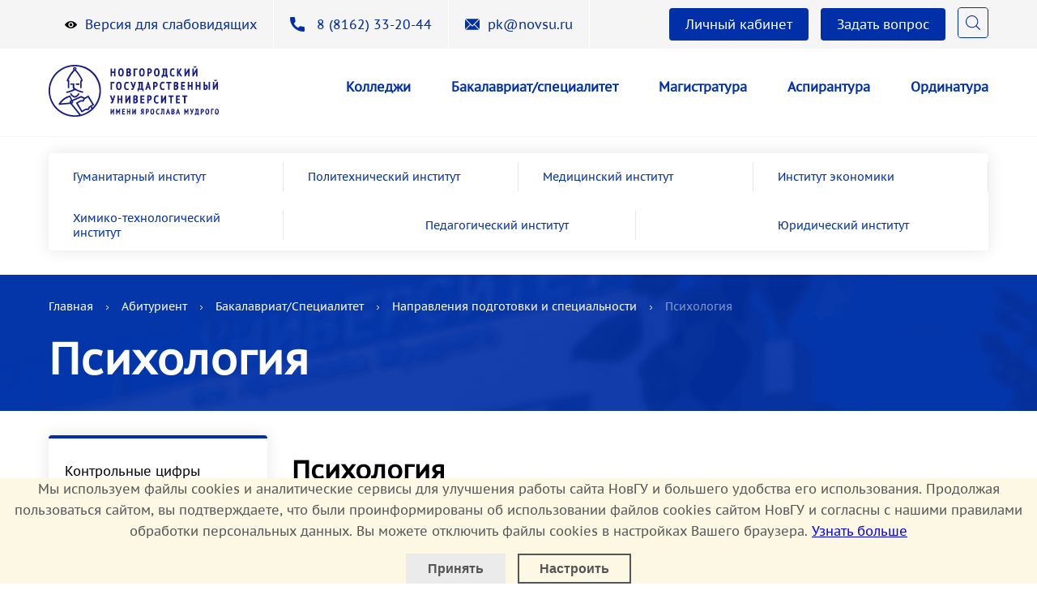

--- FILE ---
content_type: text/html; charset=UTF-8
request_url: https://novsu.ru/abitur/bachelor/directions_of_training_and_specialties/51775/?clear_cache=Y
body_size: 15221
content:
<!DOCTYPE html>
<html lang="ru">
<head>
    <meta charset="utf-8"/>
    <meta name="viewport" content="width=device-width, initial-scale=1, shrink-to-fit=no"/>
	
    <link rel="shortcut icon" href="/local/templates/abitur/favicon/favicon.ico"/>
    <link rel='stylesheet' href='https://unpkg.com/swiper/swiper-bundle.min.css'/>
    <link rel="stylesheet" href="/local/templates/abitur/template_styles.css?1624952083"/>
    <script src="https://code.jquery.com/jquery-3.5.0.js" type="text/javascript"></script>
            <script type="text/javascript"
                src="https://api-maps.yandex.ru/2.1/?apikey=cf218e46-d785-4f18-8918-8ca42d5a9510&amp;lang=ru_RU"></script>
        <title>Психология </title>
    <meta http-equiv="Content-Type" content="text/html; charset=UTF-8" />
<meta name="robots" content="index, follow" />
<meta name="description" content="Новгородский государственный университет" />
<link href="/bitrix/css/r52.acceptcookies/style.css?17169743234019" type="text/css"  rel="stylesheet" />
<link href="/bitrix/cache/css/s1/abitur/template_a93e479adf3261575a07e32b79547b4a/template_a93e479adf3261575a07e32b79547b4a_v1.css?1744022205169895" type="text/css"  data-template-style="true" rel="stylesheet" />
<script>if(!window.BX)window.BX={};if(!window.BX.message)window.BX.message=function(mess){if(typeof mess==='object'){for(let i in mess) {BX.message[i]=mess[i];} return true;}};</script>
<script>(window.BX||top.BX).message({'JS_CORE_LOADING':'Загрузка...','JS_CORE_NO_DATA':'- Нет данных -','JS_CORE_WINDOW_CLOSE':'Закрыть','JS_CORE_WINDOW_EXPAND':'Развернуть','JS_CORE_WINDOW_NARROW':'Свернуть в окно','JS_CORE_WINDOW_SAVE':'Сохранить','JS_CORE_WINDOW_CANCEL':'Отменить','JS_CORE_WINDOW_CONTINUE':'Продолжить','JS_CORE_H':'ч','JS_CORE_M':'м','JS_CORE_S':'с','JSADM_AI_HIDE_EXTRA':'Скрыть лишние','JSADM_AI_ALL_NOTIF':'Показать все','JSADM_AUTH_REQ':'Требуется авторизация!','JS_CORE_WINDOW_AUTH':'Войти','JS_CORE_IMAGE_FULL':'Полный размер'});</script>

<script src="/bitrix/js/main/core/core.min.js?1708328284223197"></script>

<script>BX.Runtime.registerExtension({'name':'main.core','namespace':'BX','loaded':true});</script>
<script>BX.setJSList(['/bitrix/js/main/core/core_ajax.js','/bitrix/js/main/core/core_promise.js','/bitrix/js/main/polyfill/promise/js/promise.js','/bitrix/js/main/loadext/loadext.js','/bitrix/js/main/loadext/extension.js','/bitrix/js/main/polyfill/promise/js/promise.js','/bitrix/js/main/polyfill/find/js/find.js','/bitrix/js/main/polyfill/includes/js/includes.js','/bitrix/js/main/polyfill/matches/js/matches.js','/bitrix/js/ui/polyfill/closest/js/closest.js','/bitrix/js/main/polyfill/fill/main.polyfill.fill.js','/bitrix/js/main/polyfill/find/js/find.js','/bitrix/js/main/polyfill/matches/js/matches.js','/bitrix/js/main/polyfill/core/dist/polyfill.bundle.js','/bitrix/js/main/core/core.js','/bitrix/js/main/polyfill/intersectionobserver/js/intersectionobserver.js','/bitrix/js/main/lazyload/dist/lazyload.bundle.js','/bitrix/js/main/polyfill/core/dist/polyfill.bundle.js','/bitrix/js/main/parambag/dist/parambag.bundle.js']);
</script>
<script>(window.BX||top.BX).message({'LANGUAGE_ID':'ru','FORMAT_DATE':'DD.MM.YYYY','FORMAT_DATETIME':'DD.MM.YYYY HH:MI:SS','COOKIE_PREFIX':'BITRIX_SM','SERVER_TZ_OFFSET':'10800','UTF_MODE':'Y','SITE_ID':'s1','SITE_DIR':'/','USER_ID':'','SERVER_TIME':'1769023387','USER_TZ_OFFSET':'0','USER_TZ_AUTO':'Y','bitrix_sessid':'fd9beccbaabae1adaf6055f587cb6ced'});</script>


<script src="https://api-maps.yandex.ru/2.1/?apikey=cf218e46-d785-4f18-8918-8ca42d5a9510&amp;lang=ru_RU"></script>
<script src="/bitrix/js/r52.acceptcookies/script.js?17168837183389"></script>
<script>BX.setJSList(['/bitrix/components/bitrix/map.yandex.view/templates/.default/script.js','/bitrix/components/bitrix/search.title/script.js']);</script>
<script>BX.setCSSList(['/bitrix/components/bitrix/map.yandex.system/templates/.default/style.css','/local/templates/abitur/template_styles.css']);</script>
<script id="r52_acceptcookies-params" data-params='{"settings":{"switch_on":"Y","linkShow":"Y"},"design":{"block-align":"center","text-align":"center","indent":"0","padding":"5","width":"100%","radius":"0","color-1":"#fcf8e3","color-2":"#ebebeb","text-color":"#555555"},"text":{"mainText":"\u041c\u044b \u0438\u0441\u043f\u043e\u043b\u044c\u0437\u0443\u0435\u043c \u0444\u0430\u0439\u043b\u044b cookies \u0438 \u0430\u043d\u0430\u043b\u0438\u0442\u0438\u0447\u0435\u0441\u043a\u0438\u0435 \u0441\u0435\u0440\u0432\u0438\u0441\u044b \u0434\u043b\u044f \u0443\u043b\u0443\u0447\u0448\u0435\u043d\u0438\u044f \u0440\u0430\u0431\u043e\u0442\u044b \u0441\u0430\u0439\u0442\u0430 \u041d\u043e\u0432\u0413\u0423 \u0438 \u0431\u043e\u043b\u044c\u0448\u0435\u0433\u043e \u0443\u0434\u043e\u0431\u0441\u0442\u0432\u0430 \u0435\u0433\u043e \u0438\u0441\u043f\u043e\u043b\u044c\u0437\u043e\u0432\u0430\u043d\u0438\u044f. \u041f\u0440\u043e\u0434\u043e\u043b\u0436\u0430\u044f \u043f\u043e\u043b\u044c\u0437\u043e\u0432\u0430\u0442\u044c\u0441\u044f \u0441\u0430\u0439\u0442\u043e\u043c, \u0432\u044b \u043f\u043e\u0434\u0442\u0432\u0435\u0440\u0436\u0434\u0430\u0435\u0442\u0435, \u0447\u0442\u043e \u0431\u044b\u043b\u0438 \u043f\u0440\u043e\u0438\u043d\u0444\u043e\u0440\u043c\u0438\u0440\u043e\u0432\u0430\u043d\u044b \u043e\u0431 \u0438\u0441\u043f\u043e\u043b\u044c\u0437\u043e\u0432\u0430\u043d\u0438\u0438 \u0444\u0430\u0439\u043b\u043e\u0432 cookies \u0441\u0430\u0439\u0442\u043e\u043c \u041d\u043e\u0432\u0413\u0423 \u0438 \u0441\u043e\u0433\u043b\u0430\u0441\u043d\u044b \u0441 \u043d\u0430\u0448\u0438\u043c\u0438 \u043f\u0440\u0430\u0432\u0438\u043b\u0430\u043c\u0438 \u043e\u0431\u0440\u0430\u0431\u043e\u0442\u043a\u0438 \u043f\u0435\u0440\u0441\u043e\u043d\u0430\u043b\u044c\u043d\u044b\u0445 \u0434\u0430\u043d\u043d\u044b\u0445. \u0412\u044b \u043c\u043e\u0436\u0435\u0442\u0435 \u043e\u0442\u043a\u043b\u044e\u0447\u0438\u0442\u044c \u0444\u0430\u0439\u043b\u044b cookies \u0432 \u043d\u0430\u0441\u0442\u0440\u043e\u0439\u043a\u0430\u0445 \u0412\u0430\u0448\u0435\u0433\u043e \u0431\u0440\u0430\u0443\u0437\u0435\u0440\u0430.","linkText":"\u0423\u0437\u043d\u0430\u0442\u044c \u0431\u043e\u043b\u044c\u0448\u0435","linkPath":"https:\/\/portal.novsu.ru\/file\/888573","settingsTitle":"\u041d\u0430\u0441\u0442\u0440\u043e\u0438\u0442\u044c Cookie","settingsCheckbox1Text":"\u041c\u0438\u043d\u0438\u043c\u0430\u043b\u044c\u043d\u044b\u0435","settingsCheckbox2Text":"\u0410\u043d\u0430\u043b\u0438\u0442\u0438\u0447\u0435\u0441\u043a\u0438\u0435\/\u0424\u0443\u043d\u043a\u0446\u0438\u043e\u043d\u0430\u043b\u044c\u043d\u044b\u0435","btn1Text":"\u041f\u0440\u0438\u043d\u044f\u0442\u044c","btn2Text":"\u041d\u0430\u0441\u0442\u0440\u043e\u0438\u0442\u044c"}}'></script>



<script  src="/bitrix/cache/js/s1/abitur/template_2217356b75d4745d6116a486eade8e7b/template_2217356b75d4745d6116a486eade8e7b_v1.js?17133278008780"></script>
<script type="text/javascript">var _ba = _ba || []; _ba.push(["aid", "ff1b9b2ed2ca9f4704b3f3c077252b95"]); _ba.push(["host", "novsu.ru"]); (function() {var ba = document.createElement("script"); ba.type = "text/javascript"; ba.async = true;ba.src = (document.location.protocol == "https:" ? "https://" : "http://") + "bitrix.info/ba.js";var s = document.getElementsByTagName("script")[0];s.parentNode.insertBefore(ba, s);})();</script>


    <!-- Global site tag (gtag.js) - Google Analytics -->
    <script async src="https://www.googletagmanager.com/gtag/js?id=G-LHP7JLZ4QG"></script>
    <script>
        window.dataLayer = window.dataLayer || [];
        function gtag(){dataLayer.push(arguments);}
        gtag('js', new Date());

        gtag('config', 'G-LHP7JLZ4QG');
    </script>
    <!-- Yandex.Metrika counter -->
<script type="text/javascript" >
   (function(m,e,t,r,i,k,a){m[i]=m[i]||function(){(m[i].a=m[i].a||[]).push(arguments)};
   m[i].l=1*new Date();k=e.createElement(t),a=e.getElementsByTagName(t)[0],k.async=1,k.src=r,a.parentNode.insertBefore(k,a)})
   (window, document, "script", "https://mc.yandex.ru/metrika/tag.js", "ym");

   ym(81137422, "init", {
        clickmap:true,
        trackLinks:true,
        accurateTrackBounce:true,
        webvisor:true
   });
</script>
<noscript><div><img src="https://mc.yandex.ru/watch/81137422" style="position:absolute; left:-9999px;" alt="" /></div></noscript>
<!-- /Yandex.Metrika counter -->
    <script type="text/javascript">!function(){var t=document.createElement("script");t.type="text/javascript",t.async=!0,t.src="https://vk.com/js/api/openapi.js?169",t.onload=function(){VK.Retargeting.Init("VK-RTRG-1014893-1HgLB"),VK.Retargeting.Hit()},document.head.appendChild(t)}();</script><noscript><img src="https://vk.com/rtrg?p=VK-RTRG-1014893-1HgLB" style="position:fixed; left:-999px;" alt=""/></noscript>
    <script> !function(f,b,e,v,n,t,s) {if(f.fbq)return;n=f.fbq=function(){n.callMethod? n.callMethod.apply(n,arguments):n.queue.push(arguments)}; if(!f._fbq)f._fbq=n;n.push=n;n.loaded=!0;n.version='2.0'; n.queue=[];t=b.createElement(e);t.async=!0; t.src=v;s=b.getElementsByTagName(e)[0]; s.parentNode.insertBefore(t,s)}(window, document,'script', 'https://connect.facebook.net/en_US/fbevents.js'); fbq('init', '330260442140260'); fbq('track', 'PageView'); </script> <noscript><img height="1" width="1" style="display:none" src="https://www.facebook.com/tr?id=330260442140260&ev=PageView&noscript=1" /></noscript>
<!-- Top.Mail.Ru counter -->
<script type="text/javascript">
var _tmr = window._tmr || (window._tmr = []);
_tmr.push({id: "3590153", type: "pageView", start: (new Date()).getTime()});
(function (d, w, id) {
  if (d.getElementById(id)) return;
  var ts = d.createElement("script"); ts.type = "text/javascript"; ts.async = true; ts.id = id;
  ts.src = "https://top-fwz1.mail.ru/js/code.js";
  var f = function () {var s = d.getElementsByTagName("script")[0]; s.parentNode.insertBefore(ts, s);};
  if (w.opera == "[object Opera]") { d.addEventListener("DOMContentLoaded", f, false); } else { f(); }
})(document, window, "tmr-code");
</script>
<noscript><div><img src="https://top-fwz1.mail.ru/counter?id=3590153;js=na" style="position:absolute;left:-9999px;" alt="Top.Mail.Ru" /></div></noscript>
<!-- /Top.Mail.Ru counter -->

    </head>
<body>
<div id="panel"></div>
<header class="header">
    <div class="header-top">
        <div class="header-top-inner container">
            <div class="header-top-left">
                <img class="lang" src="/local/templates/abitur/images/lang-ru.svg" width="22" height="22">
                <img class="lang" src="/local/templates/abitur/images/lang-eng.svg" width="22" height="22">
                <a href="#" title="Версия сайта для слабовидящих" class="bvi-open poor-eyesight header-top-left-item">
                    <img src="/local/templates/abitur/images/eye.svg">
                    Версия для слабовидящих
                </a>
                <a class="header-phone header-top-left-item" href="tel:332044"> <img src="/local/templates/abitur/images/phone.svg">&nbsp;8 (8162) 33-20-44</a>                <a class="header-mail header-top-left-item" href="mailto:pk@novsu.ru"> <img src="/local/templates/abitur/images/mail.svg">pk@novsu.ru</a>            </div>
            <div class="header-top-right">
                <a href="https://pk.novsu.ru/login" class="application-online">Личный кабинет</a>
                <a href="/abitur/ask_a_question/" class="application-online">Задать вопрос</a>
                                <a href="/search/"><img class="search-btn" src="/local/templates/abitur/images/search.svg" width="38" height="38"></a>
            </div>
        </div>
    </div>
    <div class="header-bottom">
        <div class="header-bottom-inner container">
            <a href="/">
                <img src="/local/templates/abitur/images/logo-blue.svg" width="210" height="64">
            </a>
            
    <div class="header-bottom-list">
                <div class="list-item"><a href="/abitur/college/">Колледжи</a></div>
                <div class="list-item"><a href="/abitur/bachelor/">Бакалавриат/специалитет</a></div>
                <div class="list-item"><a href="/abitur/masters_degree/">Магистратура</a></div>
                <div class="list-item"><a href="/abitur/postgraduate_studies/">Аспирантура</a></div>
                <div class="list-item"><a href="/abitur/residency/">Ординатура</a></div>
        </div>
        </div>
    </div>
</header>
<!--мобильная версия-->
<header class="header-mobile">
    <div class="header-mobile-top container">
        <a href="/">
            <img src="/local/templates/abitur/images/logo-white.svg" width="210" height="64">
        </a>
        <div class="header-mobile-burger">
            <img src="/local/templates/abitur/images/burger.svg" width="30" height="30">
            <div class="header-mobile-menu">
                <div class="header-search">
                    <input class="header-input" type="text" placeholder="Поиск по сайту">
                    <img class="header-search-icon" src="/local/templates/abitur/images/search-icon.svg" width="38"
                         height="38">
                </div>
                <a href="https://pk.novsu.ru/login" class="application-online -white">Личный кабинет</a>
                <a href="/abitur/ask_a_question/" class="application-online -white">Задать вопрос</a>
                
            <a class="header-mobile-link" href="/abitur/college/">Колледжи</a>
            <a class="header-mobile-link" href="/abitur/bachelor/">Бакалавриат/специалитет</a>
            <a class="header-mobile-link" href="/abitur/masters_degree/">Магистратура</a>
            <a class="header-mobile-link" href="/abitur/postgraduate_studies/">Аспирантура</a>
            <a class="header-mobile-link" href="/abitur/residency/">Ординатура</a>
                </div>
        </div>
        <div class="header-mobile-cross">
            <img src="/local/templates/abitur/images/cross.svg" width="30" height="30">
        </div>
    </div>
    <div class="header-mobile-content">
        <div class="header-mobile-content-top container">
            <img class="lang" src="/local/templates/abitur/images/lang-ru.svg" width="22" height="22">
            <img class="lang" src="/local/templates/abitur/images/lang-eng.svg" width="22" height="22">
            <div class="poor-eyesight header-mobile-content-top-item">
                <img src="/local/templates/abitur/images/eye.svg">
                Версия для слабовидящих
            </div>
            <a class="header-phone header-mobile-content-top-item" href="tel:627244">
                <img src="/local/templates/abitur/images/phone.svg">
                <span>62-72-44</span> доб. 1102
            </a>
            <a class="header-mail header-mobile-content-top-item" href="mailto:info@novsu.ru">
                <img src="/local/templates/abitur/images/mail.svg">
                info@novsu.ru
            </a>
            <div class="header-mobile-content-top-item header-mobile-actions">
                <a href="/abitur/ask_a_question/" class="application-online">Задать вопрос</a>
                                <img class="search-btn" src="/local/templates/abitur/images/search.svg" width="38" height="38">
            </div>
        </div>
        <div class="header-mobile-content-bottom">
            <div class="header-mobile-list">
                
    <div class="header-bottom-list">
                <div class="list-item"><a href="/abitur/college/">Колледжи</a></div>
                <div class="list-item"><a href="/abitur/bachelor/">Бакалавриат/специалитет</a></div>
                <div class="list-item"><a href="/abitur/masters_degree/">Магистратура</a></div>
                <div class="list-item"><a href="/abitur/postgraduate_studies/">Аспирантура</a></div>
                <div class="list-item"><a href="/abitur/residency/">Ординатура</a></div>
        </div>
            </div>
        </div>
    </div>
</header>

                <div class="container">
            <div class="menu">
            
        <a href="/abitur/bachelor/igum/" class="menu-item" id="bx_3218110189_51973">
            <img src="">
            Гуманитарный институт        </a>
            
        <a href="/abitur/bachelor/pti/" class="menu-item" id="bx_3218110189_51974">
            <img src="">
            Политехнический институт         </a>
            
        <a href="/abitur/bachelor/mi/" class="menu-item" id="bx_3218110189_52002">
            <img src="">
            Медицинский институт         </a>
            
        <a href="/abitur/bachelor/ie/" class="menu-item" id="bx_3218110189_52005">
            <img src="">
            Институт экономики        </a>
            
        <a href="/abitur/bachelor/hti/" class="menu-item" id="bx_3218110189_52004">
            <img src="">
            Химико-технологический институт         </a>
            
        <a href="/abitur/bachelor/pi/" class="menu-item" id="bx_3218110189_52003">
            <img src="">
            Педагогический институт        </a>
            
        <a href="/abitur/bachelor/iyur/" class="menu-item" id="bx_3218110189_53218">
            <img src="">
            Юридический институт        </a>
    </div>
        </div>
        <div class="submenu">
  <div class="container">
    <div class="breadcrambs"><a href="/">Главная</a><a href="/abitur/">Абитуриент</a><a href="/abitur/bachelor/">Бакалавриат/Специалитет</a><a href="/abitur/bachelor/directions_of_training_and_specialties/">Направления подготовки и специальности</a><a href="">Психология </a></div>
    <h2>Психология </h2>
  </div>
</div>    <div class="container -flex">
        <div class="sidebar">
            
    <div class="sidebar-top">
                <a class="sidebar-link -" href="/abitur/bachelor/reception_check_digits/">Контрольные цифры приема</a>
                <a class="sidebar-link -active" href="/abitur/bachelor/directions_of_training_and_specialties/">Направления подготовки и специальности</a>
                <a class="sidebar-link -" href="/abitur/bachelor/pravila-priema-2022/">ПРАВИЛА ПРИЕМА</a>
                <a class="sidebar-link -" href="/abitur/bachelor/informing_applicants/">Информация для поступающих</a>
                <a class="sidebar-link -" href="https://novsu.ru/abitur/open_day/">День открытых дверей</a>
                <a class="sidebar-link -" href="/abitur/bachelor/applicants_calendar/">Календарь абитуриента</a>
                <a class="sidebar-link -" href="/abitur/bachelor/entrance_tests/">Вступительные испытания</a>
                <a class="sidebar-link -" href="/abitur/bachelor/rezultaty-vstupitelnykh-ispytaniy/">Результаты вступительных испытаний</a>
                <a class="sidebar-link -" href="/abitur/bachelor/prikazy-o-zachislenii/"></a>
                <a class="sidebar-link -" href="/abitur/bachelor/dopolnitelnyy-priem/">ДОПОЛНИТЕЛЬНЫЙ ПРИЕМ</a>
                <a class="sidebar-link -" href="/abitur/bachelor/svedeniya-o-zachislenii/">СВЕДЕНИЯ О ЗАЧИСЛЕНИИ</a>
                <a class="sidebar-link -" href="/abitur/bachelor/medical_checkup/">Медицинский осмотр</a>
                <a class="sidebar-link -" href="/abitur/bachelor/individual_achievements/">Индивидуальные достижения</a>
                <a class="sidebar-link -" href="/abitur/bachelor/minimum_points/">Минимальные баллы</a>
                <a class="sidebar-link -" href="/abitur/bachelor/submit_documents_by_mail/">Как подать заявление по почте</a>
                <a class="sidebar-link -" href="/abitur/bachelor/special-rights">Особые права</a>
                <a class="sidebar-link -" href="/abitur/bachelor/tselevoe-obuchenie.php">ЦЕЛЕВОЕ ОБУЧЕНИЕ</a>
                <a class="sidebar-link -" href="/abitur/bachelor/paid_training/">Платное обучение</a>
                <a class="sidebar-link -" href="/abitur/bachelor/results_of_admission/">Итоги приема за прошлые годы</a>
                <a class="sidebar-link -" href="/abitur/bachelor/hostel_information/">Общежитие</a>
                <a class="sidebar-link -" href="/abitur/bachelor/scholarships/">Стипендии</a>
                <a class="sidebar-link -" href="/abitur/bachelor/studencheskaya-zhizn.php">Студенческая жизнь</a>
                <a class="sidebar-link -" href="https://pk.novsu.ru/interactive_lists/">Конкурсные списки</a>
                <a class="sidebar-link -" href="/abitur/bachelor/ustanovochnaya-sessiya-zaochnaya-forma-obucheniya/">Установочная сессия (заочная форма обучения)</a>
                <a class="sidebar-link -" href="/abitur/bachelor/olimpiady/">Олимпиады</a>
                <a class="sidebar-link -" href="/abitur/bachelor/kolichestvo-podannykh-zayavleniy/">Количество поданных заявлений</a>
                <a class="sidebar-link -" href="/abitur/bachelor/spiski-podavshikh-dokumenty/">Списки подавших документы</a>
                <a class="sidebar-link -" href="/abitur/bachelor/prikazy-na-otchislenie/"></a>
        </div>
            <div class="sidebar-bottom">
	<div>
		<div class="sidebar-bottom-title">
 <img alt="sidebar-image" src="/local/templates/abitur/images/calc.svg">
			Калькулятор ЕГЭ
		</div>
		<div class="sidebar-bottom-text">
			 Узнайте специальности, которые Вам подходят
		</div>
	</div>
 <button class="sidebar-bottom-button"><a href="https://portal.novsu.ru/egecalc/">Посмотреть</a></button>
</div>
 <br>        </div>
        <main>


<h1>Психология </h1>
<div><span style="font-weight: 700;"><span style="font-size: 18.6667px;">
<h3>Педагогический институт</h3>
 </span></span> <span style="font-size: 14pt;"><b><span style="color: #000000;">Направленность (профиль): Психология&nbsp;<br>
 </span></b></span> <br>
<p>
 <b><span style="font-size: 14pt; color: #000000;">Присваиваемая квалификация: бакалавр</span></b>
</p>
 <span style="font-size: 14pt;"><b><span style="color: #000000;">Код направления: 37.03.01<br>
 </span></b></span><br>
<p>
 <b>Почему абитуриенты выбирают этот профиль?</b>
</p>
<p>
</p>
<ul>
	<li>В современном обществе профессия психолог очень перспективная, т.к. психологи требуются в разных сферах жизни общества;</li>
	<li>В процессе обучения наши студенты получают разнообразные практические навыки, которые они сразу могут применять в профессиональной деятельности;</li>
	<li>Профессия психолога — одна из тех, что позволяет помогать людям, а это&nbsp; достойный мотив для выбора профессии.</li>
</ul>
 <a href="http://docs.google.com/forms/d/1mJnUHivm83vSvT2dEq2OESQdDDKGKaAILVsVIGLYujY/edit"><b>Стань нашим абитуриентом!</b></a><br>
<ul>
</ul>
<p>
</p>
 <span style="font-size: 14pt;"> <b><span style="color: #000000;">
<p>
</p>
 </span></b></span>
<p>
</p>
 <b>
<table cellspacing="0" cellpadding="0" border="1">
<tbody>
<tr>
	<td style="background-color: #002fa7; color: #ffffff;">
 <span style="color: #ffffff;"> </span>
		<p>
 <span style="color: #ffffff;"> </span><span style="font-size: 12pt; color: #ffffff;">Характеристика </span>
		</p>
 <span style="font-size: 12pt; color: #ffffff;"> </span>
	</td>
	<td style="background-color: #002fa7; color: #ffffff;">
 <span style="font-size: 12pt; color: #ffffff;"> </span>
		<p>
 <span style="font-size: 12pt;"><span style="color: #ffffff;">Очная форма&nbsp;обучения</span> </span>
		</p>
 <span style="font-size: 12pt;"> </span>
	</td>
</tr>
<tr>
	<td>
 <span style="font-size: 12pt;"> </span>
		<p>
 <span style="font-size: 12pt;"> <span style="color: #000000;">Срок обучения </span></span>
		</p>
 <span style="font-size: 12pt; color: #000000;"> </span>
	</td>
	<td>
 <span style="font-size: 12pt; color: #000000;"> </span>
		<p style="text-align: center;">
 <span style="font-size: 12pt; color: #000000;">
			4 года&nbsp;</span>
		</p>
 <span style="font-size: 12pt; color: #000000;"> </span>
	</td>
</tr>
<tr>
	<td>
 <span style="font-size: 12pt; color: #000000;"> </span>
		<p>
 <span style="font-size: 12pt; color: #000000;">
			Бюджетных мест&nbsp; </span>
		</p>
 <span style="font-size: 12pt; color: #000000;"> </span>
		<p>
 <span style="font-size: 12pt; color: #000000;">
			(в том числе особая, отдельная и<span style="color: #000000;"> целевая квота) </span></span><span style="color: #000000;"> </span>
		</p>
 <span style="color: #000000;"> </span><span style="font-size: 12pt; color: #000000;"> </span><span style="color: #000000;"> </span>
	</td>
	<td>
 <span style="color: #000000;"> </span><span style="font-size: 16px;"><span style="color: #000000;"> </span><span style="color: #000000;"> </span></span>
		<p style="text-align: center;">
 <span style="font-size: 16px; color: #000000;">28</span>
		</p>
 <span style="color: #000000;"> </span><span style="font-size: 12pt; color: #000000;"> </span><span style="color: #000000;"> </span>
	</td>
</tr>
<tr>
	<td>
 <span style="color: #000000;"> </span><span style="font-size: 12pt; color: #000000;"> </span><span style="color: #000000;"> </span>
		<p>
 <span style="color: #000000;"> </span><span style="font-size: 12pt; color: #000000;">
			Мест по договору </span><span style="color: #000000;"> </span>
		</p>
 <span style="color: #000000;"> </span><span style="font-size: 12pt; color: #000000;"> </span><span style="color: #000000;"> </span>
	</td>
	<td>
 <span style="font-size: 16px;"> </span>
		<p style="text-align: center;">
 <span style="font-size: 16px;">5</span>
		</p>
 <span style="font-size: 12pt; color: #000000;"> </span>
	</td>
</tr>
<tr>
	<td>
 <span style="font-size: 12pt; color: #000000;"> </span>
		<p>
 <span style="font-size: 12pt; color: #000000;">
			Стоимость обучения, рублей в год</span>
		</p>
 <span style="font-size: 12pt; color: #000000;"> </span>
	</td>
	<td>
 <span style="font-size: 12pt; color: #000000;"> </span>
		<p style="text-align: center;">
 <span style="font-size: 12pt; color: #000000;">
			150 000</span>
		</p>
	</td>
</tr>
</tbody>
</table>
 </b> <br>
 <b><span style="font-size: 14pt; color: #000000;"><br>
 </span></b><b><span style="font-size: 14pt; color: #000000;">Проходной балл 2024 года&nbsp;- 211<br>
 </span></b><br>
 <br>
 <b><span style="font-size: 14pt; color: #000000;">Вступительные испытания/ЕГЭ:</span><br>
 </b><br>
 <b>на базе среднего общего и высшего образования</b><br>
 1) биология<br>
 2) русский язык<br>
 3) математика/ обществознание<br>
 <br>
 <b>на базе среднего профессионального образования<br>
 </b>1) психология <br>
 2) русский язык<br>
 3) педагогика<br>
 <br>
 <br>
 Поступающие на основании диплома о среднем профессиональном образовании вправе предоставить результаты ЕГЭ по общеобразовательным вступительным испытаниям.
<p>
</p>
<p>
 <b>Дополнительные баллы по вступительным испытаниям можно получить, имея:</b>
</p>
<ul>
	<li>
	аттестат или диплом с отличием: 10 баллов </li>
	<li>
	особые спортивные достижения: до 10 баллов </li>
	<li>
	документально подтвержденный опыт волонтерской деятельности: 5 баллов </li>
	<li>
	диплом победителя или призёра регионального этапа Всероссийской олимпиад: 5 баллов </li>
</ul>
<p>
	 Сумма баллов, начисленных поступающему за индивидуальные достижения,&nbsp;не может быть более 10.<br>
</p>
<p>
	 Полный список индивидуальных достижений поступающих по программам бакалавриата и специалитета и условия их применения вы найдете&nbsp;<a href="https://novsu.ru/abitur/bachelor/individual_achievements/" target="_blank"><b>здесь</b></a>.
</p>
<p style="text-align: center;">
 <button class="admission-button"><a href="https://pk.novsu.ru/registration"><span style="color: #ffffff; justify-content: center; font-size: 12pt;" font-size:="">Подать заявление</span></a></button>
</p>
<p>
</p>
<p>
</p>
<div>
 <span style="font-size: 14pt;"><b><span style="color: #000000;">Основные&nbsp;дисциплины:</span></b></span><br>
	<ul>
		<li>работа психолога с семейными системами;</li>
		<li>практические технологии в работе психолога;</li>
		<li>психология здорового образа жизни;</li>
		<li>психология высших достижений;&nbsp;</li>
		<li>психология развития и образования.</li>
	</ul>
 <b>Где могут работать выпускники:</b><br>
</div>
 <br>
 Работа психологом в сфере образования, здравоохранения, культуры, спорта, обороноспособности страны, юриспруденции, управления, социальной помощи населению, а также в общественных и хозяйственных организациях, административных органах, научно-исследовательских и консалтинговых организациях, предоставляющих психологические услуги физическим лицам и организациям.
<p style="text-align: center;">
</p>
<p style="text-align: center;">
</p>
<p style="text-align: center;">
</p>
<p style="text-align: center;">
</p>
<p style="text-align: center;">
 <button class="admission-button"><a href="https://pk.novsu.ru/registration"><span style="color: #ffffff; justify-content: center; font-size: 12pt;" font-size:="">Подать заявление</span></a></button>
</p>
<p style="text-align: center;">
</p>
<p style="text-align: center;">
</p>
<p style="text-align: center;">
</p>
<p style="text-align: center;">
</p>
<p style="text-align: center;">
</p>
<p style="text-align: center;">
 <b>Телефон приемной комиссии:</b> 8(8162) 33-20-44
</p>
<h4></h4>
 <br></div>
    </main>
    </div>
    <div class="popup courses-popup ">
    <div class="content">
                <img class="popup-close" src="/local/templates/abitur/images/cross-grey.svg" width="20" height="20">
                    <div class="content-header">
                <h3><b>Подготовительные курсы</b></h3>
                <p>Оставьте свои данные, мы вам перезвоним в ближайшее время</p>
            </div>
            <p><span class="text-accent">*</span>&nbsp;поля обязательны для заполнения</p>
            <form method="post">
                <label>
                    <div>ФИО<span class="text-accent">*</span></div>
                    <input name="name" class="form-field -input" placeholder="ФИО" value="">
                </label>
                <label>
                    <div>Предметы<span class="text-accent">*</span></div>
                    <input name="subjects" class="form-field -input" placeholder="Предметы" value="">
                </label>
                <label>
                    <div>Контактный телефон<span class="text-accent">*</span></div>
                    <input name="phone" class="form-field -input" type="tel" placeholder="Контактный телефон" value="">
                </label>
                <p class="caption">
                    Отправляя данную форму, вы даете согласие на обработку своих <span>Персональных данных</span>
                </p>
				<!--
                <div class="g-recaptcha" data-sitekey="6LecfpwfAAAAAJ6i8EzU3M-KdesaZVWburXd3vOU"></div>-->
				 <input name="captcha_code" value="089a55f3b395141d32753a68bc42127b" type="hidden">
			<input id="captcha_word" name="captcha_word" type="text">
			<img src="/bitrix/tools/captcha.php?captcha_code=089a55f3b395141d32753a68bc42127b">
                <input type="hidden"  name="courses" value="1">
                <button class="form-button -courses-form-button" type="submit">Отправить</button>
            </form>
            </div>
</div>
<div class="container">
    
<div class="img-links-block">
                    <a href="/abitur/bachelor/pravila-priema-2022/" id="bx_651765591_51599">
                            <img alt="link-img" src="/upload/resize_cache/iblock/d5c/l32kl221togt3l3rht0psd1mu33lnyeh/500_500_1/4096-2731-max (1) (1).jpg">
                        <div>Правила приема</div>
        </a>
                    <a href="/abitur/bachelor/directions_of_training_and_specialties/" id="bx_651765591_51600">
                            <img alt="link-img" src="/upload/iblock/bf3/bf3ec20b0df604314080f927e5d41b29.png">
                        <div>Направления подготовки и специальности</div>
        </a>
                    <a href="/abitur/bachelor/entrance_tests/" id="bx_651765591_51601">
                            <img alt="link-img" src="/upload/iblock/cd9/cd9c4cf5ad83911d2e9ca2bb3038a48a.png">
                        <div>Вступительные испытания</div>
        </a>
                    <a href="/abitur/bachelor/applicants_calendar/" id="bx_651765591_51602">
                            <img alt="link-img" src="/upload/iblock/907/9078ea15aca6545c85aae75bf82cfa82.png">
                        <div>Календарь абитуриента</div>
        </a>
    </div>

    <div class="admission -reverse">
	<div class="admission-content -text">
		<h3>Подготовительные курсы</h3>
		<p>
			 Действуют <a href="https://www.novsu.ru/schoolchildren/preparation_courses/">подготовительные курсы</a> к ОГЭ, ЕГЭ, подготовка к письменным экзаменам, которые позволяют изучить профильные предметы на углубленном уровне, систематизировать школьные знания, улучшить свой средний балл и подготовиться к учебе на 1-м курсе.
		</p>
		<div class="contact" href="tel:627244">
 <img alt="pin" src="/local/templates/abitur/images/pin.svg">
			ул. Большая Санкт-Петербургская, д. 41, ауд. 2503А, Великий Новгород
		</div>
 <a class="contact -accent" href="tel:8162332030"> <img alt="phone" src="/local/templates/abitur/images/phone.svg">&nbsp;+7&nbsp;(950) 687-58-38<br>
 </a> <a class="contact -accent" href="mailto:Nikolai.Beldiev@novsu.ru"> <img alt="mail" src="/local/templates/abitur/images/mail.svg">
		Nikolai.Beldiev@novsu.ru </a> <button class="admission-button courses-popup-opener">Записаться</button>
	</div>
 <img alt="admission" src="/local/templates/abitur/images/courses.png" class="admission-content -img">
</div>
 <br></div>
<div class="gallery">
                                <a href="/upload/resize_cache/iblock/f59/1300_1300_1/f59ef0fcdbaa1f9382eb70d56354d990.jpg" data-fancybox="images" id="bx_1373509569_51603">
                <img alt="1" src="/upload/resize_cache/iblock/f59/700_500_1/f59ef0fcdbaa1f9382eb70d56354d990.jpg">
            </a>
                                        <a href="/upload/resize_cache/iblock/35a/1300_1300_1/35ad09ce6d566c8183288c2fa296f579.jpg" data-fancybox="images" id="bx_1373509569_51604">
                <img alt="2" src="/upload/resize_cache/iblock/35a/700_500_1/35ad09ce6d566c8183288c2fa296f579.jpg">
            </a>
                                        <a href="/upload/iblock/3e6/3e6dbc1bd8dc3b6d4415527bf21bce74.jpg" data-fancybox="images" id="bx_1373509569_51605">
                <img alt="3" src="/upload/resize_cache/iblock/3e6/700_500_1/3e6dbc1bd8dc3b6d4415527bf21bce74.jpg">
            </a>
                                        <a href="/upload/iblock/4c0/4c0c9f8ecd7bdbc9d3cff70472822cde.jpg" data-fancybox="images" id="bx_1373509569_51606">
                <img alt="4" src="/upload/resize_cache/iblock/4c0/700_500_1/4c0c9f8ecd7bdbc9d3cff70472822cde.jpg">
            </a>
            </div>

<div class="container">
    <div class="help-block">
        <div class="help-block-left">
            <h4>Помощь абитуриенту</h4>
            <div class="help-row-item">
        <div class="help-item">
                    <p id="bx_3485106786_75311" class="-accent"><a href="/abitur/bachelor/questions_and_answers/ ">Ответы на вопросы</a></p>
                    <p id="bx_3485106786_51607" class="-accent"><a href="https://portal.novsu.ru/egecalc/">Калькулятор ЕГЭ</a></p>
                    <p id="bx_3485106786_51608" class="-accent"><a href="/abitur/bachelor/faq/">Часто задаваемые вопросы</a></p>
            </div>
        <div class="help-item">
                    <p><b>Обучение</b></p>
                        <p id="bx_3485106786_51610" class="-accent"><a href="/abitur/bachelor/training_courses/">Подготовительные курсы</a></p>
                    <p id="bx_3485106786_51611" class="-accent"><a href="/abitur/bachelor/olimpiady/">Олимпиады</a></p>
                    <p id="bx_3485106786_51612" class="-accent"><a href="/abitur/bachelor/paid_training/">Платное обучение</a></p>
            </div>
            </div>
        <div class="help-row-item">
        <div class="help-item">
                    <p><b>Документы</b></p>
                        <p id="bx_3485106786_51614" class="-accent"><a href="/abitur/bachelor/recovery_translation/">Восстановление, перевод</a></p>
                    <p id="bx_3485106786_51615" class="-accent"><a href="/abitur/bachelor/documents/">Документы</a></p>
            </div>
        <div class="help-item">
                    <p><b>Полезное</b></p>
                        <p id="bx_3485106786_51616" class="-accent"><a href="/abitur/bachelor/submit_documents_by_mail/">Как подать документы по почте</a></p>
                    <p id="bx_3485106786_51617" class="-accent"><a href="/abitur/bachelor/scholarships/">Стипендии</a></p>
                    <p id="bx_3485106786_51618" class="-accent"><a href="/abitur/bachelor/hostel_information/">Информация об общежитии</a></p>
            </div>
    </div>
        </div>
        <div class="sidebar-bottom -img">
            <div>
	<div class="sidebar-bottom-title">
		 День открытых дверей
	</div>
	<div class="sidebar-bottom-text">
		<p>
			 Представители университета рассказали абитуриентам контрольных о цифрах и особенностях приёма в 2025 году, мерах поддержки студентов и преимуществах обучения в НовГУ.
		</p>
	</div>
</div>
 <button class="sidebar-bottom-button"><a href="https://novsu.ru/abitur/open_day/">Посмотреть</a></button>        </div>
    </div>
</div>
<div class="contacts-wrapper">
    <div class="map-block container">
        <h2>Контакты</h2>
        <script>
    let maps = []
</script>
            <div class="map-block" id="bx_3099439860_51619">
                <div class="map-block-content">
            <div class="map-block-left">
                                    <h3>Приемная комиссия</h3>
                                                    <div class="contact">
                        <img alt="pin" src="/local/templates/abitur/images/pin.svg">
                        ул. Большая Санкт-Петербургская, 41, каб 1101, 1103                    </div>
                                                        <a class="contact -accent" href="tel:+7 8162 33-20-44">
                        <img alt="phone" src="/local/templates/abitur/images/phone.svg">
                        +7 8162 33-20-44                        <div>&nbsp;</div>
                        </a>
                                                            <a class="contact -accent" href="mailto:pk@novsu.ru">
                        <img alt="mail" src="/local/templates/abitur/images/mail.svg">
                        pk@novsu.ru                    </a>
                                                                    <div class="contact -accent">
                        <img alt="mail" src="/local/templates/abitur/images/clock.svg">
                        <div>
                            <span>Режим работы:</span>
                                                            <div>Пн-Чт с 09:00 до 18:00, перерыв на обед с 13:00 до 14:00</div>
                                                                <div>Пт - с 09:00 до 17:00, перерыв на обед с 13:00 до 14:00</div>
                                                                <div>Сб, Вс - выходной</div>
                                                        </div>
                    </div>
                            </div>
                            <script>
                    maps.push({
                        id: 'map-51619',
                        coords: [58.542081073039,31.261340328436],
                        placemark: [58.542081073039,31.261340328436]
                    })
                </script>
                <div id="map-51619" class="map-block-right"></div>
                    </div>
    </div>
<script>
    try {
        ymaps.ready(function () {
            maps.forEach(function (item) {
                let map = new ymaps.Map(item.id, {
                    center: item.coords,
                    zoom: 15,
                    controls: []
                });

                const customIcon = ymaps.templateLayoutFactory.createClass(
                    '<svg width="44" height="60" viewBox="0 0 46 60" fill="none" xmlns="http://www.w3.org/2000/svg">\n' +
                    '<path d="M22.9995 0C10.8206 0 0.911133 9.90943 0.911133 22.0896C0.911133 25.2666 1.5614 28.3 2.84291 31.1062C8.36562 43.1912 18.9542 55.9504 22.0686 59.5726C22.3019 59.8434 22.6421 59.9994 23.0001 59.9994C23.3581 59.9994 23.6983 59.8434 23.9316 59.5726C27.0448 55.951 37.6334 43.1924 43.1579 31.1062C44.44 28.3 45.0897 25.2666 45.0897 22.0896C45.0885 9.90943 35.179 0 22.9995 0ZM22.9995 33.563C16.673 33.563 11.5255 28.4155 11.5255 22.089C11.5255 15.7619 16.673 10.6143 22.9995 10.6143C29.326 10.6143 34.4735 15.7619 34.4735 22.089C34.4741 28.4155 29.3266 33.563 22.9995 33.563Z" fill="#002FA7"/>\n' +
                    '</svg>\n'
                );

                let placemark = new ymaps.Placemark(item.placemark, {
                    hasBalloon: false,
                }, {
                    iconLayout: customIcon,
                    iconImageSize: [77, 76],
                });
                map.geoObjects.add(placemark);
                map.behaviors.disable('scrollZoom');
                map.behaviors.disable('drag');
            })
        });
    } catch (e) {
        console.log(e)
    }
</script>    </div>
</div>

<footer class="footer">
  <div class="footer-top container">
    <div class="footer-main-info">
      <a class="footer-logo" href="https://www.novsu.ru/">
        <img src="/local/templates/abitur/images/logo-white.svg" width="210" height="64">
      </a>
      <div class="footer-copy">
          © НовГУ&nbsp;1993-
2026      </div>
      <div class="footer-search">
                  <form action="/search/">
                <input id="title-search-input-footer" name="q" value="" class="footer-input" type="text" placeholder="Поиск по сайту">
                <img class="footer-search-icon" src="/local/templates/abitur/images/search-icon.svg" width="38" height="38">
        </form>
<script>
	BX.ready(function(){
		new JCTitleSearch({
			'AJAX_PAGE' : '/abitur/bachelor/directions_of_training_and_specialties/51775/?clear_cache=Y',
			'CONTAINER_ID': 'search-footer',
			'INPUT_ID': 'title-search-input-footer',
			'MIN_QUERY_LEN': 2
		});
	});
</script>
      </div>
    </div>
      
<div class="footer-list">
    <div class="footer-item">
    <div class="list-item"><a href="/university/">Университет</a></div>
    <div class="list-item"><a href="/study/">Студентам</a></div>
    <div class="list-item"><a href="/international/">Международная деятельность</a></div>
    <div class="list-item"><a href="/abitur/">Абитуриентам</a></div>
</div>
    <div class="footer-item">    <div class="list-item"><a href="/schoolchildren/">Школьникам</a></div>
    <div class="list-item"><a href="/science/">Наука</a></div>
    <div class="list-item"><a href="/graduate_student/">Аспирантам</a></div>
    <div class="list-item"><a href="/university/press/">СМИ</a></div>
</div>
    <div class="footer-item">    <div class="list-item"><a href="/staffsearch/">Партнёрам</a></div>
    <div class="list-item"><a href="/feedback/">Задать вопрос</a></div>
</div>
</div>
    <div class="footer-contacts">
      <div class="footer-address">
          ул. Большая Санкт-Петербургская, 41, каб. 1101, 1103      </div>
        <div class="footer-phone">
	 Приемная комиссия:<br>
 <u><span style="color: #ffffff;">8</span></u><a href="tel:+78162332044"><u><span style="color: #ffffff;">&nbsp;(8162) 33-20-4</span></u></a><u><span style="color: #ffffff;">4</span></u><span style="color: #464646;"> </span>
</div>
 <br>      <div class="footer-socials">
        <div class="footer-social-title">
          Мы в соцсетях:<br>
        </div>
        <a class="footer-social" href="https://vk.com/abi_novsu">
  <img width="26" src="/local/templates/abitur/images/vk.svg"
       height="26"
  > </a>
<a class="footer-social" href="https://t.me/news_novsu ">
  <img width="26"
       src="/local/templates/abitur/images/telegram.svg"
       height="26"
  ></a>
<a class="footer-social" href="https://zen.yandex.ru/user/novsuru" target="_blank">
  <img width="26" src="/local/templates/abitur/images/dzen.svg" height="26">
</a>
<a class="footer-social" href="https://rutube.ru/channel/24251522/" target="_blank">
  <img width="26" src="/local/templates/abitur/images/rutube.svg" height="26">
</a>
<a class="footer-social" href="https://ok.ru/group/58723346087948" target="_blank">
  <img width="26" src="/local/templates/abitur/images/odn.svg" height="26">
</a>
      </div>
    </div>
  </div>
  <div class="footer-bottom container">
      <br>
 <a href="https://novsu.ru/sveden/">Сведения об образовательной организации</a>&nbsp; &nbsp; <a class="footer-link" href="https://portal.novsu.ru/file/888573">Политика конфиденциальности</a><a href="https://novsu.ru/university/about/ovz/">Доступная среда</a>  </div>
</footer>
<!--sputnik counter -->
<script type="text/javascript">
       (function(d, t, p) {
           var j = d.createElement(t); j.async = true; j.type = "text/javascript";
           j.src = ("https:" == p ? "https:" : "http:") + "//stat.sputnik.ru/cnt.js";
           var s = d.getElementsByTagName(t)[0]; s.parentNode.insertBefore(j, s);
       })(document, "script", document.location.protocol);
    </script>
<!--sputnik counter -->
<script src="https://code.jquery.com/jquery-3.5.0.js" type="text/javascript"></script>
<script src='https://unpkg.com/swiper/swiper-bundle.min.js'></script>
<script src="/local/templates/abitur/js/bundle.js"></script>


</html>



--- FILE ---
content_type: text/css
request_url: https://novsu.ru/local/templates/abitur/template_styles.css?1624952083
body_size: 25799
content:
body.compensate-for-scrollbar{
    overflow:hidden
}
.fancybox-active{
    height:auto
}
.fancybox-is-hidden{
    left:-9999px;
    margin:0;
    position:absolute!important;
    top:-9999px;
    visibility:hidden
}
.fancybox-container{
    -webkit-backface-visibility:hidden;
    height:100%;
    left:0;
    outline:none;
    position:fixed;
    -webkit-tap-highlight-color:transparent;
    top:0;
    -ms-touch-action:manipulation;
    touch-action:manipulation;
    transform:translateZ(0);
    width:100%;
    z-index:99992
}
.fancybox-container *{
    box-sizing:border-box
}
.fancybox-bg,.fancybox-inner,.fancybox-outer,.fancybox-stage{
    bottom:0;
    left:0;
    position:absolute;
    right:0;
    top:0
}
.fancybox-outer{
    -webkit-overflow-scrolling:touch;
    overflow-y:auto
}
.fancybox-bg{
    background:#1e1e1e;
    opacity:0;
    transition-duration:inherit;
    transition-property:opacity;
    transition-timing-function:cubic-bezier(.47,0,.74,.71)
}
.fancybox-is-open .fancybox-bg{
    opacity:.9;
    transition-timing-function:cubic-bezier(.22,.61,.36,1)
}
.fancybox-caption,.fancybox-infobar,.fancybox-navigation .fancybox-button,.fancybox-toolbar{
    direction:ltr;
    opacity:0;
    position:absolute;
    transition:opacity .25s ease,visibility 0s ease .25s;
    visibility:hidden;
    z-index:99997
}
.fancybox-show-caption .fancybox-caption,.fancybox-show-infobar .fancybox-infobar,.fancybox-show-nav .fancybox-navigation .fancybox-button,.fancybox-show-toolbar .fancybox-toolbar{
    opacity:1;
    transition:opacity .25s ease 0s,visibility 0s ease 0s;
    visibility:visible
}
.fancybox-infobar{
    color:#ccc;
    font-size:13px;
    -webkit-font-smoothing:subpixel-antialiased;
    height:44px;
    left:0;
    line-height:44px;
    min-width:44px;
    mix-blend-mode:difference;
    padding:0 10px;
    pointer-events:none;
    top:0;
    -webkit-touch-callout:none;
    -webkit-user-select:none;
    -moz-user-select:none;
    -ms-user-select:none;
    user-select:none
}
.fancybox-toolbar{
    right:0;
    top:0
}
.fancybox-stage{
    direction:ltr;
    overflow:visible;
    transform:translateZ(0);
    z-index:99994
}
.fancybox-is-open .fancybox-stage{
    overflow:hidden
}
.fancybox-slide{
    -webkit-backface-visibility:hidden;
    display:none;
    height:100%;
    left:0;
    outline:none;
    overflow:auto;
    -webkit-overflow-scrolling:touch;
    padding:44px;
    position:absolute;
    text-align:center;
    top:0;
    transition-property:transform,opacity;
    white-space:normal;
    width:100%;
    z-index:99994
}
.fancybox-slide:before{
    content:"";
    display:inline-block;
    font-size:0;
    height:100%;
    vertical-align:middle;
    width:0
}
.fancybox-is-sliding .fancybox-slide,.fancybox-slide--current,.fancybox-slide--next,.fancybox-slide--previous{
    display:block
}
.fancybox-slide--image{
    overflow:hidden;
    padding:44px 0
}
.fancybox-slide--image:before{
    display:none
}
.fancybox-slide--html{
    padding:6px
}
.fancybox-content{
    background:#fff;
    display:inline-block;
    margin:0;
    max-width:100%;
    overflow:auto;
    -webkit-overflow-scrolling:touch;
    padding:44px;
    position:relative;
    text-align:left;
    vertical-align:middle
}
.fancybox-slide--image .fancybox-content{
    animation-timing-function:cubic-bezier(.5,0,.14,1);
    -webkit-backface-visibility:hidden;
    background:transparent;
    background-repeat:no-repeat;
    background-size:100% 100%;
    left:0;
    max-width:none;
    overflow:visible;
    padding:0;
    position:absolute;
    top:0;
    transform-origin:top left;
    transition-property:transform,opacity;
    -webkit-user-select:none;
    -moz-user-select:none;
    -ms-user-select:none;
    user-select:none;
    z-index:99995
}
.fancybox-can-zoomOut .fancybox-content{
    cursor:zoom-out
}
.fancybox-can-zoomIn .fancybox-content{
    cursor:zoom-in
}
.fancybox-can-pan .fancybox-content,.fancybox-can-swipe .fancybox-content{
    cursor:grab
}
.fancybox-is-grabbing .fancybox-content{
    cursor:grabbing
}
.fancybox-container [data-selectable=true]{
    cursor:text
}
.fancybox-image,.fancybox-spaceball{
    background:transparent;
    border:0;
    height:100%;
    left:0;
    margin:0;
    max-height:none;
    max-width:none;
    padding:0;
    position:absolute;
    top:0;
    -webkit-user-select:none;
    -moz-user-select:none;
    -ms-user-select:none;
    user-select:none;
    width:100%
}
.fancybox-spaceball{
    z-index:1
}
.fancybox-slide--iframe .fancybox-content,.fancybox-slide--map .fancybox-content,.fancybox-slide--pdf .fancybox-content,.fancybox-slide--video .fancybox-content{
    height:100%;
    overflow:visible;
    padding:0;
    width:100%
}
.fancybox-slide--video .fancybox-content{
    background:#000
}
.fancybox-slide--map .fancybox-content{
    background:#e5e3df
}
.fancybox-slide--iframe .fancybox-content{
    background:#fff
}
.fancybox-iframe,.fancybox-video{
    background:transparent;
    border:0;
    display:block;
    height:100%;
    margin:0;
    overflow:hidden;
    padding:0;
    width:100%
}
.fancybox-iframe{
    left:0;
    position:absolute;
    top:0
}
.fancybox-error{
    background:#fff;
    cursor:default;
    max-width:400px;
    padding:40px;
    width:100%
}
.fancybox-error p{
    color:#444;
    font-size:16px;
    line-height:20px;
    margin:0;
    padding:0
}
.fancybox-button{
    background:rgba(30,30,30,.6);
    border:0;
    border-radius:0;
    box-shadow:none;
    cursor:pointer;
    display:inline-block;
    height:44px;
    margin:0;
    padding:10px;
    position:relative;
    transition:color .2s;
    vertical-align:top;
    visibility:inherit;
    width:44px
}
.fancybox-button,.fancybox-button:link,.fancybox-button:visited{
    color:#ccc
}
.fancybox-button:hover{
    color:#fff
}
.fancybox-button:focus{
    outline:none
}
.fancybox-button.fancybox-focus{
    outline:1px dotted
}
.fancybox-button[disabled],.fancybox-button[disabled]:hover{
    color:#888;
    cursor:default;
    outline:none
}
.fancybox-button div{
    height:100%
}
.fancybox-button svg{
    display:block;
    height:100%;
    overflow:visible;
    position:relative;
    width:100%
}
.fancybox-button svg path{
    fill:currentColor;
    stroke-width:0
}
.fancybox-button--fsenter svg:nth-child(2),.fancybox-button--fsexit svg:first-child,.fancybox-button--pause svg:first-child,.fancybox-button--play svg:nth-child(2){
    display:none
}
.fancybox-progress{
    background:#ff5268;
    height:2px;
    left:0;
    position:absolute;
    right:0;
    top:0;
    transform:scaleX(0);
    transform-origin:0;
    transition-property:transform;
    transition-timing-function:linear;
    z-index:99998
}
.fancybox-close-small{
    background:transparent;
    border:0;
    border-radius:0;
    color:#ccc;
    cursor:pointer;
    opacity:.8;
    padding:8px;
    position:absolute;
    right:-12px;
    top:-44px;
    z-index:401
}
.fancybox-close-small:hover{
    color:#fff;
    opacity:1
}
.fancybox-slide--html .fancybox-close-small{
    color:currentColor;
    padding:10px;
    right:0;
    top:0
}
.fancybox-slide--image.fancybox-is-scaling .fancybox-content{
    overflow:hidden
}
.fancybox-is-scaling .fancybox-close-small,.fancybox-is-zoomable.fancybox-can-pan .fancybox-close-small{
    display:none
}
.fancybox-navigation .fancybox-button{
    background-clip:content-box;
    height:100px;
    opacity:0;
    position:absolute;
    top:calc(50% - 50px);
    width:70px
}
.fancybox-navigation .fancybox-button div{
    padding:7px
}
.fancybox-navigation .fancybox-button--arrow_left{
    left:0;
    left:env(safe-area-inset-left);
    padding:31px 26px 31px 6px
}
.fancybox-navigation .fancybox-button--arrow_right{
    padding:31px 6px 31px 26px;
    right:0;
    right:env(safe-area-inset-right)
}
.fancybox-caption{
    background:linear-gradient(0deg,rgba(0,0,0,.85) 0,rgba(0,0,0,.3) 50%,rgba(0,0,0,.15) 65%,rgba(0,0,0,.075) 75.5%,rgba(0,0,0,.037) 82.85%,rgba(0,0,0,.019) 88%,transparent);
    bottom:0;
    color:#eee;
    font-size:14px;
    font-weight:400;
    left:0;
    line-height:1.5;
    padding:75px 44px 25px;
    pointer-events:none;
    right:0;
    text-align:center;
    z-index:99996
}
@supports (padding:max(0px)){
    .fancybox-caption{
        padding:75px max(44px,env(safe-area-inset-right)) max(25px,env(safe-area-inset-bottom)) max(44px,env(safe-area-inset-left))
    }
}
.fancybox-caption--separate{
    margin-top:-50px
}
.fancybox-caption__body{
    max-height:50vh;
    overflow:auto;
    pointer-events:all
}
.fancybox-caption a,.fancybox-caption a:link,.fancybox-caption a:visited{
    color:#ccc;
    text-decoration:none
}
.fancybox-caption a:hover{
    color:#fff;
    text-decoration:underline
}
.fancybox-loading{
    animation:a 1s linear infinite;
    background:transparent;
    border:4px solid #888;
    border-bottom-color:#fff;
    border-radius:50%;
    height:50px;
    left:50%;
    margin:-25px 0 0 -25px;
    opacity:.7;
    padding:0;
    position:absolute;
    top:50%;
    width:50px;
    z-index:99999
}
@keyframes a{
    to{
        transform:rotate(1turn)
    }
}
.fancybox-animated{
    transition-timing-function:cubic-bezier(0,0,.25,1)
}
.fancybox-fx-slide.fancybox-slide--previous{
    opacity:0;
    transform:translate3d(-100%,0,0)
}
.fancybox-fx-slide.fancybox-slide--next{
    opacity:0;
    transform:translate3d(100%,0,0)
}
.fancybox-fx-slide.fancybox-slide--current{
    opacity:1;
    transform:translateZ(0)
}
.fancybox-fx-fade.fancybox-slide--next,.fancybox-fx-fade.fancybox-slide--previous{
    opacity:0;
    transition-timing-function:cubic-bezier(.19,1,.22,1)
}
.fancybox-fx-fade.fancybox-slide--current{
    opacity:1
}
.fancybox-fx-zoom-in-out.fancybox-slide--previous{
    opacity:0;
    transform:scale3d(1.5,1.5,1.5)
}
.fancybox-fx-zoom-in-out.fancybox-slide--next{
    opacity:0;
    transform:scale3d(.5,.5,.5)
}
.fancybox-fx-zoom-in-out.fancybox-slide--current{
    opacity:1;
    transform:scaleX(1)
}
.fancybox-fx-rotate.fancybox-slide--previous{
    opacity:0;
    transform:rotate(-1turn)
}
.fancybox-fx-rotate.fancybox-slide--next{
    opacity:0;
    transform:rotate(1turn)
}
.fancybox-fx-rotate.fancybox-slide--current{
    opacity:1;
    transform:rotate(0deg)
}
.fancybox-fx-circular.fancybox-slide--previous{
    opacity:0;
    transform:scale3d(0,0,0) translate3d(-100%,0,0)
}
.fancybox-fx-circular.fancybox-slide--next{
    opacity:0;
    transform:scale3d(0,0,0) translate3d(100%,0,0)
}
.fancybox-fx-circular.fancybox-slide--current{
    opacity:1;
    transform:scaleX(1) translateZ(0)
}
.fancybox-fx-tube.fancybox-slide--previous{
    transform:translate3d(-100%,0,0) scale(.1) skew(-10deg)
}
.fancybox-fx-tube.fancybox-slide--next{
    transform:translate3d(100%,0,0) scale(.1) skew(10deg)
}
.fancybox-fx-tube.fancybox-slide--current{
    transform:translateZ(0) scale(1)
}
@media (max-height:576px){
    .fancybox-slide{
        padding-left:6px;
        padding-right:6px
    }
    .fancybox-slide--image{
        padding:6px 0
    }
    .fancybox-close-small{
        right:-6px
    }
    .fancybox-slide--image .fancybox-close-small{
        background:#4e4e4e;
        color:#f2f4f6;
        height:36px;
        opacity:1;
        padding:6px;
        right:0;
        top:0;
        width:36px
    }
    .fancybox-caption{
        padding-left:12px;
        padding-right:12px
    }
    @supports (padding:max(0px)){
        .fancybox-caption{
            padding-left:max(12px,env(safe-area-inset-left));
            padding-right:max(12px,env(safe-area-inset-right))
        }
    }
}
.fancybox-share{
    background:#f4f4f4;
    border-radius:3px;
    max-width:90%;
    padding:30px;
    text-align:center
}
.fancybox-share h1{
    color:#222;
    font-size:35px;
    font-weight:700;
    margin:0 0 20px
}
.fancybox-share p{
    margin:0;
    padding:0
}
.fancybox-share__button{
    border:0;
    border-radius:3px;
    display:inline-block;
    font-size:14px;
    font-weight:700;
    line-height:40px;
    margin:0 5px 10px;
    min-width:130px;
    padding:0 15px;
    text-decoration:none;
    transition:all .2s;
    -webkit-user-select:none;
    -moz-user-select:none;
    -ms-user-select:none;
    user-select:none;
    white-space:nowrap
}
.fancybox-share__button:link,.fancybox-share__button:visited{
    color:#fff
}
.fancybox-share__button:hover{
    text-decoration:none
}
.fancybox-share__button--fb{
    background:#3b5998
}
.fancybox-share__button--fb:hover{
    background:#344e86
}
.fancybox-share__button--pt{
    background:#bd081d
}
.fancybox-share__button--pt:hover{
    background:#aa0719
}
.fancybox-share__button--tw{
    background:#1da1f2
}
.fancybox-share__button--tw:hover{
    background:#0d95e8
}
.fancybox-share__button svg{
    height:25px;
    margin-right:7px;
    position:relative;
    top:-1px;
    vertical-align:middle;
    width:25px
}
.fancybox-share__button svg path{
    fill:#fff
}
.fancybox-share__input{
    background:transparent;
    border:0;
    border-bottom:1px solid #d7d7d7;
    border-radius:0;
    color:#5d5b5b;
    font-size:14px;
    margin:10px 0 0;
    outline:none;
    padding:10px 15px;
    width:100%
}
.fancybox-thumbs{
    background:#ddd;
    bottom:0;
    display:none;
    margin:0;
    -webkit-overflow-scrolling:touch;
    -ms-overflow-style:-ms-autohiding-scrollbar;
    padding:2px 2px 4px;
    position:absolute;
    right:0;
    -webkit-tap-highlight-color:rgba(0,0,0,0);
    top:0;
    width:212px;
    z-index:99995
}
.fancybox-thumbs-x{
    overflow-x:auto;
    overflow-y:hidden
}
.fancybox-show-thumbs .fancybox-thumbs{
    display:block
}
.fancybox-show-thumbs .fancybox-inner{
    right:212px
}
.fancybox-thumbs__list{
    font-size:0;
    height:100%;
    list-style:none;
    margin:0;
    overflow-x:hidden;
    overflow-y:auto;
    padding:0;
    position:absolute;
    position:relative;
    white-space:nowrap;
    width:100%
}
.fancybox-thumbs-x .fancybox-thumbs__list{
    overflow:hidden
}
.fancybox-thumbs-y .fancybox-thumbs__list::-webkit-scrollbar{
    width:7px
}
.fancybox-thumbs-y .fancybox-thumbs__list::-webkit-scrollbar-track{
    background:#fff;
    border-radius:10px;
    box-shadow:inset 0 0 6px rgba(0,0,0,.3)
}
.fancybox-thumbs-y .fancybox-thumbs__list::-webkit-scrollbar-thumb{
    background:#2a2a2a;
    border-radius:10px
}
.fancybox-thumbs__list a{
    -webkit-backface-visibility:hidden;
    backface-visibility:hidden;
    background-color:rgba(0,0,0,.1);
    background-position:50%;
    background-repeat:no-repeat;
    background-size:cover;
    cursor:pointer;
    float:left;
    height:75px;
    margin:2px;
    max-height:calc(100% - 8px);
    max-width:calc(50% - 4px);
    outline:none;
    overflow:hidden;
    padding:0;
    position:relative;
    -webkit-tap-highlight-color:transparent;
    width:100px
}
.fancybox-thumbs__list a:before{
    border:6px solid #ff5268;
    bottom:0;
    content:"";
    left:0;
    opacity:0;
    position:absolute;
    right:0;
    top:0;
    transition:all .2s cubic-bezier(.25,.46,.45,.94);
    z-index:99991
}
.fancybox-thumbs__list a:focus:before{
    opacity:.5
}
.fancybox-thumbs__list a.fancybox-thumbs-active:before{
    opacity:1
}
@media (max-width:576px){
    .fancybox-thumbs{
        width:110px
    }
    .fancybox-show-thumbs .fancybox-inner{
        right:110px
    }
    .fancybox-thumbs__list a{
        max-width:calc(100% - 10px)
    }
}
body{
    font-family:"PT Sans Caption";
    margin:0
}
.container{
    padding-left:15px;
    padding-right:15px
}
@media (min-width: 768px){
    .container{
        padding-left:30px;
        padding-right:30px
    }
}
@media (min-width: 1140px){
    .container{
        padding-left:60px;
        padding-right:60px
    }
}
@media (min-width: 1400px){
    .container{
        max-width:1170px;
        margin:0 auto;
        padding-left:0;
        padding-right:0
    }
}
.container.-flex{
    display:flex;
    flex-direction:column
}
@media (min-width: 1140px){
    .container.-flex{
        flex-direction:row
    }
}
.container main{
    width:100%
}
@media (min-width: 1140px){
    .container main{
        width:calc(100% - 300px)
    }
}
a{
    text-decoration:none;
    color:inherit
}
*{
    box-sizing:border-box
}
@font-face{
    font-family:"PT Sans Caption";
    src:url("/local/templates/abitur/fonts/ptsanscaption.woff") format("woff"),url("/local/templates/abitur/fonts/ptsanscaption.woff2") format("woff2");
    font-weight:normal
}
@font-face{
    font-family:"PT Sans Caption Bold";
    src:url("/local/templates/abitur/fonts/ptsanscaptionbold.woff") format("woff"),url("/local/templates/abitur/fonts/ptsanscaptionbold.woff2") format("woff2");
    font-weight:bold
}
.header{
    display:none
}
@media (min-width: 1140px){
    .header{
        display:block
    }
}
.header a{
    text-decoration:none
}
.header-top{
    background-color:#f5f5f5
}
.header-top-inner{
    display:flex;
    justify-content:space-between;
    align-items:center
}
.header-top-left{
    display:flex;
    align-items:center
}
.header-top-left-item{
    padding-left:20px;
    padding-right:20px;
    display:flex;
    height:60px;
    align-items:center;
    border-right:1px solid #fff
}
.header-top-right{
    display:flex;
    align-items:center
}
.lang{
    margin-right:10px;
    display:none !important
}
.poor-eyesight img{
    margin-right:10px
}
.header-phone img{
    margin-right:10px;
    vertical-align:bottom
}
.header-phone span{
    color:#002FA7;
    margin-right:5px
}
.header-mail img{
    margin-right:10px;
    vertical-align:bottom
}
.header-bottom{
    border-bottom:1px solid #f5f5f5
}
.header-bottom-inner{
    padding-top:20px;
    padding-bottom:20px;
    display:flex;
    justify-content:space-between;
    align-items:center
}
.header-bottom-list{
    display:flex;
    color:#002FA7;
    font-weight:600
}
.header-bottom-list .list-item{
    margin-right:50px
}
.header-bottom-list .list-item:last-child{
    margin-right:0
}
.application-online{
    display:inline-block;
    color:#fff;
    background-color:#002FA7;
    padding:10px 20px;
    border-radius:4px;
    margin-right:15px;
    text-decoration:none
}
.application-online.-white{
    color:#002FA7;
    background-color:#fff
}
.search-btn{
    cursor:pointer
}
@media (min-width: 1140px){
    .header-mobile{
        display:none
    }
}
.header-mobile-top{
    background-color:#002FA7;
    display:flex;
    align-items:center;
    justify-content:space-between;
    padding-top:10px;
    padding-bottom:10px
}
.header-mobile-cross{
    display:none
}
.header-mobile-content{
    padding-top:10px;
    padding-bottom:10px;
    display:none
}
.header-mobile-content-top{
    display:flex;
    flex-direction:column
}
.header-mobile-content-top-item{
    margin-bottom:10px
}
.header-mobile-menu{
    display:none;
    position:absolute;
    width:100%;
    top:88px;
    left:0;
    height:auto;
    background:#002FA7;
    color:#fff;
    z-index:2;
    padding:30px 20px
}
.header-mobile-menu.-active{
    display:block
}
.header-mobile-menu .header-mobile-link{
    display:block;
    padding:10px 0;
    color:#fff;
    text-decoration:none
}
.header-mobile-menu .header-mobile-link:not(:last-child){
    border-bottom:1px solid #fff
}
.header-mobile-menu .application-online{
    display:flex;
    width:220px;
    justify-content:center;
    margin:0 0 20px 0
}
.header-search{
    position:relative;
    margin-bottom:20px;
    width:220px
}
.header-input{
    border:none;
    outline:none;
    width:100%;
    border-radius:4px;
    height:40px;
    padding-left:15px
}
.header-input::placeholder{
    color:#B9B9B9
}
.header-search-icon{
    position:absolute;
    top:0;
    bottom:0;
    margin:auto 0;
    right:10px;
    width:18px;
    height:18px
}
.header-mobile-actions{
    display:flex;
    align-items:center
}
.header-mobile-list{
    display:flex;
    flex-direction:column;
    font-weight:600;
    color:#002FA7
}
.header-mobile-list .list-item{
    padding:10px 15px;
    border-bottom:1px solid #f5f5f5
}
.header-mobile-list .list-item:first-child{
    border-top:1px solid #f5f5f5
}
.footer{
    min-height:200px;
    background:#001A5C;
    color:#fff;
    padding-top:40px;
    padding-bottom:30px
}
.footer a{
    text-decoration:none;
    color:#fff
}
.footer-top{
    display:flex;
    flex-direction:column;
    justify-content:space-between;
    margin-bottom:40px
}
@media (min-width: 1140px){
    .footer-top{
        flex-direction:row
    }
}
.footer-copy{
    padding:15px 0 35px
}
.footer-search{
    position:relative;
    margin-bottom:30px;
    width:220px
}
@media (min-width: 1140px){
    .footer-search{
        padding-bottom:0
    }
}
.footer-input{
    border:none;
    outline:none;
    width:100%;
    border-radius:4px;
    height:40px;
    padding-left:15px
}
.footer-input::placeholder{
    color:#B9B9B9
}
.footer-search-icon{
    position:absolute;
    top:0;
    bottom:0;
    margin:auto 0;
    right:10px;
    width:18px;
    height:18px
}
.footer-list{
    display:flex;
    flex-direction:row;
    flex-wrap:wrap;
    justify-content:space-between;
    padding-bottom:30px;
    max-width:730px
}
@media (min-width: 1140px){
    .footer-list{
        padding-bottom:0;
        max-width:inherit;
        width:45%
    }
}
.footer-item:not(:last-child){
    margin:0 10px 10px 0
}
@media (min-width: 1140px){
    .footer-item:not(:last-child){
        margin:0
    }
}
.list-item{
    cursor:pointer
}
.list-item:not(:last-child){
    padding-bottom:15px
}
.footer-contacts{
    max-width:270px
}
@media (min-width: 1140px){
    .footer-contacts{
        max-width:270px
    }
}
.footer-address{
    padding-bottom:30px;
    line-height:25px
}
.footer-phone{
    margin-bottom:5px
}
.footer-social-title{
    padding:30px 0 10px
}
.footer-social{
    margin-right:15px
}
@media (min-width: 1140px){
    .footer-bottom{
        display:flex
    }
}
.footer-link{
    display:block
}
.footer-link:not(:last-child){
    margin-right:30px;
    padding-bottom:5px
}
@media (min-width: 1140px){
    .footer-link:not(:last-child){
        padding-bottom:0
    }
}
.menu{
    display:flex;
    flex-wrap:wrap;
    justify-content:space-between;
    align-items:center;
    font-size:14px;
    box-shadow:0px 0px 20px rgba(0,0,0,0.1);
    border-radius:4px;
    margin:20px 0 30px;
    color:#002FA7
}
.menu a{
    text-decoration:none
}
.menu-item{
    position:relative;
    display:flex;
    align-items:center;
    padding:15px 20px;
    cursor:pointer;
    width:100%;
    border-bottom:2px solid transparent
}
@media (min-width: 768px){
    .menu-item{
        width:50%
    }
}
@media (min-width: 1140px){
    .menu-item{
        width:25%;
        height:60px
    }
    .menu-item:not(:last-child)::after{
        position:absolute;
        content:"";
        height:36px;
        width:1px;
        background:#E7E7E7;
        right:0;
        top:0;
        bottom:0;
        margin:auto 0
    }
}
.menu-item:hover{
    background:rgba(0,47,167,0.1);
    border-bottom:2px solid #002FA7
}
.menu-item img{
    margin-right:10px
}
.submenu{
    background:url("/local/templates/abitur/images/submenu.png") no-repeat center;
    height:auto;
    width:100%;
    color:#fff;
    padding:30px 0;
    margin-bottom:30px;
    background-size:cover
}
.submenu h2{
    padding:0
}
.submenu a{
    text-decoration:none;
    color:#fff;
    display:flex;
    align-items:center
}
.submenu a:not(:last-child){
    position:relative;
    margin-right:35px
}
.submenu a:not(:last-child)::after{
    position:absolute;
    content:"";
    background:url("/local/templates/abitur/images/arrow.svg") no-repeat;
    width:5px;
    height:7px;
    right:-20px;
    top:2px;
    bottom:0;
    margin:auto 0
}
.submenu a:last-child{
    opacity:0.5
}
.breadcrambs{
    display:flex;
    flex-wrap:wrap;
    font-size:12px;
    padding-bottom:10px
}
@media (min-width: 768px){
    .breadcrambs{
        font-size:14px
    }
}
.breadcrambs a{
    margin-bottom:10px
}
.sidebar{
    width:100%;
    min-width:100%;
    margin-right:30px
}
@media (min-width: 768px){
    .sidebar{
        width:400px;
        min-width:400px
    }
}
@media (min-width: 1140px){
    .sidebar{
        width:270px;
        min-width:270px
    }
}
.sidebar-top{
    box-shadow:0px 0px 20px rgba(0,0,0,0.1);
    border-radius:4px;
    margin-bottom:30px;
    border-top:4px solid #002FA7;
    padding:30px 20px
}
.sidebar-link{
    display:block;
    text-decoration:none;
    color:#000
}
.sidebar-link:not(:last-child){
    margin-bottom:20px
}
.sidebar-link.-active{
    position:relative;
    font-weight:700
}
.sidebar-link.-active::before{
    position:absolute;
    content:"";
    height:2px;
    width:15px;
    background:#002FA7;
    top:10px;
    left:-20px
}
.sidebar-bottom{
    background:#002FA7;
    border-radius:4px;
    padding:30px 20px;
    color:#fff;
    margin-bottom:30px;
    display:flex;
    flex-direction:column;
    justify-content:space-between
}
.sidebar-bottom.-img{
    background:url("/local/templates/abitur/images/sidebar.png") no-repeat center;
    background-size:cover
}
.sidebar-bottom-title{
    font-size:20px;
    padding-bottom:15px;
    display:flex;
    align-items:center
}
.sidebar-bottom-title img{
    margin-right:10px
}
.sidebar-bottom-text{
    font-size:14px;
    padding-bottom:20px
}
.sidebar-bottom-button{
    width:100%;
    font-size:14px;
    padding:15px 0;
    color:#002FA7;
    background:#fff;
    text-decoration:none;
    border-radius:4px;
    border:none;
    outline:none;
    cursor:pointer
}
.sidebar-bottom-button:hover{
    color:#002FA7;
    background:#fff
}
h2{
    font-size:36px;
    padding-bottom:20px;
    font-weight:700;
    margin:0
}
@media (min-width: 1140px){
    h2{
        font-size:54px;
        padding-bottom:30px
    }
}
h3{
    font-size:20px;
    padding-bottom:20px;
    font-weight:700;
    margin:0
}
@media (min-width: 1140px){
    h3{
        font-size:34px
    }
}
h4{
    font-size:18px;
    padding-bottom:20px;
    font-weight:700;
    margin:0
}
@media (min-width: 1140px){
    h4{
        font-size:24px
    }
}
p{
    margin:0 0 20px 0;
    line-height:26px
}
p.-accent{
    color:#002FA7
}
p.-bordered{
    border-bottom:1px solid #c4c4c4c4;
    padding-bottom:20px
}
a{
    color:#002FA7;
    text-decoration:underline
}
a.-bordered{
    border-bottom:1px solid #c4c4c4c4;
    padding-bottom:20px
}
b{
    font-weight:700
}
b.-bordered{
    border-bottom:1px solid #c4c4c4c4;
    padding-bottom:20px
}
span{
    color:#002FA7
}
span.-bordered{
    border-bottom:1px solid #c4c4c4c4;
    padding-bottom:20px
}
main img{
    display:block;
    width:100%;
    height:auto
}
ul{
    list-style:none;
    margin:0;
    padding-left:0;
    margin-bottom:30px
}
ul li{
    position:relative;
    padding-left:15px
}
ul li:not(:last-child){
    padding-bottom:10px
}
ul li::before{
    position:absolute;
    content:"";
    width:4px;
    height:4px;
    background:#002FA7;
    border-radius:50%;
    top:8px;
    left:0
}
.list-title{
    padding-bottom:5px
}
ol{
    margin:0;
    padding:0 0 20px 0;
    counter-reset:item;
    list-style-type:none
}
ol li:not(:last-child){
    padding-bottom:10px
}
ol li::before{
    content:counter(item) ") ";
    counter-increment:item;
    color:#002FA7
}
ol .-litera li{
    color:#002FA7
}
ol .-litera li:not(:last-child){
    padding-bottom:10px
}
ol .-litera li::before{
    content:counter(item) ") ";
    counter-increment:item;
    color:#000
}
.marker-list-item:not(:last-child){
    padding-bottom:30px
}
.document{
    display:flex;
    align-items:flex-start;
    color:#002FA7;
    margin-bottom:40px;
    text-decoration:none
}
.document span{
    max-width:570px
}
.document .document-subtext{
    color:#a0a0a0;
    font-size:12px
}
.document img{
    margin-right:15px;
    width:36px
}
.results{
    display:flex;
    flex-wrap:wrap;
    color:#002FA7
}
.result-item{
    text-decoration:none;
    display:flex;
    justify-content:center;
    width:calc(33% - 13px);
    padding:30px 0;
    box-shadow:0px 0px 10px rgba(0,0,0,0.1);
    border-radius:4px;
    margin-bottom:20px
}
.result-item:not(:nth-child(3n)){
    margin-right:20px
}
@media (min-width: 768px){
    .result-item{
        width:calc(20% - 16px)
    }
    .result-item:not(:nth-child(3n)){
        margin-right:0
    }
    .result-item:not(:nth-child(5n)){
        margin-right:20px
    }
}
.map-block-content{
    display:flex;
    flex-direction:column-reverse;
    padding-bottom:40px;
    border-bottom:1px solid #B9B9B9;
    margin-bottom:40px
}
@media (min-width: 768px){
    .map-block-content{
        flex-direction:row
    }
}
.map-block-left{
    width:100%
}
@media (min-width: 768px){
    .map-block-left{
        width:50%;
        padding-right:20px
    }
}
.map-block-right{
    width:100%;
    height:370px;
    margin-bottom:20px
}
@media (min-width: 768px){
    .map-block-right{
        width:50%;
        margin-bottom:0
    }
}
.contact{
    display:flex;
    margin-bottom:15px;
    text-decoration:none
}
.contact.-accent{
    color:#002FA7
}
.contact img{
    margin-right:10px;
    align-self:baseline;
    margin-top:2px;
    width:18px
}
.contact span{
    color:#a0a0a0
}
.contact div{
    color:#000
}
.text-accent{
    color:#F15642
}
.field-wrapper{
    display:flex;
    flex-direction:column;
    width:100%;
    margin:20px 0
}
@media (min-width: 768px){
    .field-wrapper{
        max-width:470px
    }
}
label{
    display:flex;
    flex-direction:column;
    margin-bottom:30px
}
label:last-child{
    margin-bottom:20px
}
label input{
    border:1px solid #002FA7;
    outline:none;
    border-radius:4px;
    padding-left:15px;
    margin-top:10px;
    min-height:55px
}
label input::placeholder{
    color:#B9B9B9
}
label input::-webkit-outer-spin-button,label input::-webkit-inner-spin-button{
    -webkit-appearance:none;
    margin:0
}
label textarea{
    border:1px solid #002FA7;
    outline:none;
    border-radius:4px;
    margin-top:10px;
    min-height:170px;
    padding:20px 15px;
    font-family:"PT Sans Caption";
    resize:none
}
label textarea::placeholder{
    color:#B9B9B9
}
label select{
    width:100%;
    margin-top:10px
}
select{
    border:1px solid #002FA7;
    outline:none;
    border-radius:4px;
    padding:0 5px;
    font-size:12px;
    min-height:55px;
    display:flex;
    align-items:center;
    -webkit-appearance:none;
    -moz-appearance:none;
    appearance:none;
    background:url("/local/templates/abitur/images/arrow-down.svg") right 10px top 50% no-repeat;
    background-size:10px
}
@media (min-width: 768px){
    select{
        font-size:16px;
        padding:0 15px
    }
}
.caption{
    font-size:12px;
    margin-bottom:20px
}
.form-button{
    font-size:16px;
    margin:20px auto 0;
    display:block;
    padding:15px 100px;
    color:#fff;
    background:#002FA7;
    text-decoration:none;
    border-radius:4px;
    border:none;
    outline:none;
    cursor:pointer
}
.form-button:hover{
    color:#fff;
    background:#002FA7
}
.gallery-block{
    margin-bottom:35px
}
.gallery-block-images{
    margin-bottom:35px
}
@media (min-width: 768px){
    .gallery-block-images{
        display:flex
    }
}
.gallery-block-images img{
    margin-bottom:5px
}
@media (min-width: 768px){
    .gallery-block-images img{
        width:calc(33% - 21px);
        margin-bottom:0
    }
    .gallery-block-images img:not(:last-child){
        margin-right:30px
    }
}
.table-wrapper,.table-block{
    max-width:100%;
    overflow-x:auto
}
table{
    width:100%;
    border-collapse:collapse;
    font-size:12px;
    margin-bottom:20px;
    border-radius:6px;
    background:#a0a0a0;
    overflow:hidden
}
table thead{
    color:#fff;
    background:#002FA7
}
table thead th{
    border-top:1px solid #002FA7
}
table thead th:not([colspan]){
    border-bottom:1px solid #002FA7
}
table thead th:last-child{
    border-right:1px solid #002FA7
}
table thead th:first-child{
    border-left:1px solid #002FA7
}
table th{
    border:1px solid #fff;
    padding:5px
}
table td{
    border:1px solid #a0a0a0;
    padding:5px;
    background:#fff
}
table tbody:first-child tr:first-child td:first-child{
    border-top-left-radius:6px
}
table tbody:first-child tr:first-child td:last-child{
    border-top-right-radius:6px
}
table tr:first-child th:first-child{
    border-top-left-radius:6px
}
table tr:first-child th:last-child{
    border-top-right-radius:6px
}
table tr:last-child td:first-child{
    border-bottom-left-radius:8px
}
table tr:last-child td:last-child{
    border-bottom-right-radius:8px
}
.line-table table{
    width:100%;
    border-collapse:collapse;
    font-size:12px;
    background:#002FA7
}
.line-table table thead{
    color:#000;
    border:1px solid #002FA7
}
.line-table table th{
    border:1px solid #002FA7;
    background:#fff
}
.line-table table td{
    border:1px solid #002FA7;
    padding:5px
}
.img-links-block{
    padding:30px 0;
    display:flex;
    flex-direction:column;
    justify-content:space-between
}
@media (min-width: 1140px){
    .img-links-block{
        flex-direction:row
    }
}
.img-links-block a{
    position:relative;
    width:100%;
    border-radius:4px;
    overflow:hidden;
    margin-bottom:20px
}
@media (min-width: 1140px){
    .img-links-block a{
        width:calc(25% - 14px);
        margin-bottom:0
    }
}
.img-links-block a::after{
    position:absolute;
    content:"";
    width:100%;
    height:60%;
    bottom:0;
    left:0;
    background:linear-gradient(rgba(0,0,0,0.001), #002FA7)
}
.img-links-block a img{
    width:100%;
    height:auto
}
.img-links-block a div{
    position:absolute;
    color:#fff;
    padding-right:10px;
    bottom:10px;
    left:10px;
    z-index:1
}
.search-block{
    display:flex;
    justify-content:space-between;
    align-items:center;
    margin-bottom:40px
}
.page-search{
    position:relative;
    width:100%;
    margin-right:30px
}
.page-input{
    border:none;
    outline:none;
    width:100%;
    border-top-left-radius:4px;
    border-top-right-radius:4px;
    border-bottom:1px solid #002FA7;
    height:55px;
    padding-left:15px;
    background:#f5f5f5;
    width:100%
}
.page-input::placeholder{
    color:#B9B9B9
}
.page-search-icon{
    display:none;
    position:absolute;
    top:0;
    bottom:0;
    margin:auto 0;
    right:10px;
    width:18px;
    height:18px
}
@media (min-width: 768px){
    .page-search-icon{
        display:block
    }
}
.accordeon-item{
    margin-bottom:15px
}
.accordeon-item .accordeon-head{
    padding:20px;
    box-shadow:0px 0px 10px rgba(0,0,0,0.1);
    display:flex;
    align-items:center;
    justify-content:space-between;
    border-radius:4px;
    color:#002FA7;
    cursor:pointer
}
.accordeon-item .accordeon-head img{
    border:1px solid #002FA7;
    padding:0 10px;
    border-radius:2px;
    width:35px;
    height:35px
}
.accordeon-item .accordeon-content{
    display:none;
    background:#f5f5f5;
    padding:20px
}
.accordeon-item .accordeon-content p{
    color:#002FA7
}
.accordeon-item .accordeon-content p:not(:last-child){
    padding-bottom:20px
}
.accordeon-item .accordeon-content-inner{
    background:#fff;
    box-shadow:0px 0px 10px rgba(0,0,0,0.1);
    padding:20px;
    border-radius:4px
}
.accordeon-item.-active{
    border-radius:4px;
    box-shadow:0px 0px 10px rgba(0,0,0,0.1)
}
.accordeon-item.-active .accordeon-head{
    border-radius:0;
    box-shadow:none
}
.accordeon-item.-active .accordeon-content{
    display:block
}
.accordeon-item.-active img{
    transform:rotate(180deg)
}
.traineeship-directions{
    display:flex;
    flex-wrap:wrap
}
.traineeship-direction{
    width:calc(50% - 15px);
    display:flex;
    flex-direction:column;
    justify-content:space-between;
    align-items:center;
    text-align:center;
    margin-bottom:30px;
    font-size:12px
}
.traineeship-direction:not(:nth-child(2n)){
    margin-right:30px
}
@media (min-width: 768px){
    .traineeship-direction{
        width:calc(33.333% - 20px);
        font-size:16px
    }
    .traineeship-direction:not(:nth-child(2n)){
        margin-right:0
    }
    .traineeship-direction:not(:nth-child(3n)){
        margin-right:30px
    }
}
.traineeship-direction .traineeship-image{
    max-width:90px;
    max-height:80px;
    margin-bottom:20px
}
.traineeship-direction .traineeship-text{
    min-height:75px;
    display:flex;
    flex-direction:column;
    justify-content:flex-start
}
@media (min-width: 768px){
    .traineeship-direction .traineeship-text{
        min-height:95px
    }
}
.traineeship-direction .traineeship-code{
    margin-bottom:5px
}
.tests-block{
    padding:10px
}
@media (min-width: 768px){
    .tests-block{
        display:flex;
        flex-wrap:wrap
    }
}
.tests-block label{
    position:relative;
    display:flex;
    justify-content:space-between;
    margin-bottom:20px;
    font-size:12px
}
@media (min-width: 768px){
    .tests-block label{
        width:calc(50% - 55px);
        min-height:55px;
        justify-content:center
    }
    .tests-block label:not(:nth-child(2n)){
        margin-right:110px
    }
}
@media (min-width: 768px){
    .tests-block input{
        max-width:170px;
        position:absolute;
        right:0;
        top:0;
        bottom:0;
        margin:auto 0
    }
}
.tests-block .form-button{
    width:100%;
    padding:15px;
    margin-top:10px
}
.popup{
    position:fixed;
    top:0;
    left:0;
    right:0;
    bottom:0;
    background:rgba(59,61,82,0.9);
    transition:background-color 0.5s;
    z-index:100;
    display:none
}
.popup.-active{
    display:block
}
.popup .popup-close{
    position:absolute;
    top:20px;
    right:20px;
    cursor:pointer
}
@media (min-width: 1140px){
    .popup .popup-close{
        top:40px;
        right:30px
    }
}
.popup .content{
    width:100%;
    height:100vh;
    max-height:960px;
    position:absolute;
    padding:40px 30px;
    background:#fff;
    top:50%;
    left:50%;
    transform:translate(-50%, -50%);
    overflow:auto
}
@media (min-width: 1140px){
    .popup .content{
        width:980px;
        height:90vh;
        border-radius:4px
    }
}
.popup .content-header{
    text-align:center
}
.admission{
    display:flex;
    flex-direction:column;
    border-radius:4px;
    overflow:hidden;
    box-shadow:0px 0px 20px rgba(0,0,0,0.1);
    margin-bottom:65px
}
@media (min-width: 1140px){
    .admission{
        flex-direction:row
    }
}
.admission.-reverse{
    flex-direction:column
}
@media (min-width: 1140px){
    .admission.-reverse{
        flex-direction:row-reverse
    }
}
.admission-content{
    width:100%
}
@media (min-width: 1140px){
    .admission-content{
        width:50%
    }
}
.admission-content.-text{
    padding:70px 40px
}
.block-content{
    margin:0 0 20px 0;
    line-height:26px
}
.admission-button{
    max-width:100%;
    display:inline-flex;
    justify-content:center;
    margin-top:25px;
    font-size:16px;
    padding:15px 100px;
    color:#fff;
    background:#002FA7;
    text-decoration:none;
    border-radius:4px;
    border:none;
    outline:none;
    cursor:pointer
}
.admission-button:hover{
    color:#fff;
    background:#002FA7
}
.gallery{
    display:flex;
    flex-wrap:wrap;
    width:100%;
    margin-bottom:65px
}
.gallery img{
    width:100%;
    height:auto;
    object-fit:cover
}
@media (min-width: 1140px){
    .gallery img{
        height:300px
    }
}
.gallery a{
    width:100%;
    cursor:pointer;
    display:block
}
@media (min-width: 1140px){
    .gallery a{
        width:50%
    }
}
@media (min-width: 1140px){
    .gallery a{
        width:25%
    }
}
.table-block{
    padding-bottom:20px;
    font-size:9px
}
@media (min-width: 768px){
    .table-block{
        font-size:14px
    }
}
@media (min-width: 1140px){
    .table-block{
        font-size:15px
    }
}
.table{
    margin-bottom:40px
}
.table-body{
    border:1px solid #a0a0a0;
    border-bottom-left-radius:4px;
    border-bottom-right-radius:4px
}
.table-head{
    display:flex;
    justify-content:center;
    min-height:90px;
    background:#002FA7;
    color:#fff;
    border-top-left-radius:4px;
    border-top-right-radius:4px;
    font-weight:700
}
@media (min-width: 1140px){
    .table-head{
        font-size:16px
    }
}
.table-row{
    display:flex;
    justify-content:center;
    min-height:115px
}
.table-row:not(:last-child){
    border-bottom:1px solid #a0a0a0
}
.table-row.-head{
    min-height:65px;
    align-items:center;
    font-weight:700
}
@media (min-width: 1140px){
    .table-row.-head{
        font-size:16px
    }
}
.table-cell{
    display:flex;
    flex-direction:column;
    justify-content:center;
    align-items:center;
    text-align:center;
    flex:1;
    padding:3px
}
@media (min-width: 768px){
    .table-cell{
        padding:10px
    }
}
@media (min-width: 1140px){
    .table-cell{
        padding:20px 15px 10px
    }
}
.table-cell .-bold{
    font-weight:700
}
.table-cell:not(:last-child){
    border-right:1px solid #a0a0a0
}
.table-cell.-head{
    border:none
}
.table-cell.-head.-compared{
    position:relative;
    height:45px;
    align-self:flex-end;
    justify-content:flex-end;
    border-top:1px solid #fff
}
.table-cell.-head.-compared::after{
    position:absolute;
    content:"";
    height:100%;
    width:1px;
    right:-1px;
    top:0;
    background:#fff
}
.table-cell.-head.-medium{
    border-right:1px solid #fff;
    border-left:1px solid #fff
}
.table-cell.-medium{
    flex:1.5
}
.table-cell.-wide{
    flex:2;
    align-items:flex-start;
    text-align:left
}
.document{
    display:flex;
    color:#002FA7;
    margin-bottom:40px
}
.document .document-subtext{
    color:#a0a0a0;
    font-size:12px
}
.document img{
    margin-right:15px
}
.help-block{
    display:flex;
    justify-content:space-between;
    flex-direction:column;
    margin-bottom:70px
}
@media (min-width: 1140px){
    .help-block{
        flex-direction:row
    }
}
.help-block .sidebar-bottom{
    max-width:370px;
    margin-bottom:0
}
.help-block p{
    font-size:14px;
    margin-bottom:10px
}
.help-block-left{
    box-shadow:0px 0px 10px rgba(0,0,0,0.1);
    width:100%;
    margin-right:30px;
    padding:30px;
    border-radius:4px;
    margin-bottom:30px
}
@media (min-width: 1140px){
    .help-block-left{
        margin-bottom:0
    }
}
.help-row-item{
    display:flex;
    justify-content:space-between;
    flex-direction:column
}
@media (min-width: 1140px){
    .help-row-item{
        flex-direction:row
    }
}
.help-row-item:not(:last-child){
    padding-bottom:15px;
    margin-bottom:25px;
    border-bottom:1px solid #E3E3E3
}
.help-item{
    width:100%
}
.help-item:not(:last-child){
    margin-right:10px;
    border-bottom:1px solid #E3E3E3;
    margin-bottom:25px
}
@media (min-width: 1140px){
    .help-item:not(:last-child){
        border-bottom:none;
        margin-bottom:0
    }
}
@media (min-width: 1140px){
    .help-item{
        width:calc(50% - 20px);
        border-bottom:none;
        margin-bottom:0
    }
}
.help-item.-full{
    width:100%
}
.help-item.-full .help-item{
    border-bottom:none;
    margin:0
}
.contacts-wrapper{
    background:#f5f5f5;
    padding:70px 0
}
.contacts-wrapper .map-block-content{
    border-bottom:0;
    padding:0;
    margin:0
}
.swiper-container{
    margin-bottom:50px
}
@media (min-width: 1140px){
    .swiper-container{
        margin-bottom:70px
    }
}
.swiper-slide{
    position:relative
}
.swiper-slide .banner-content{
    position:absolute;
    color:#fff;
    left:0;
    right:0;
    margin:auto;
    padding-left:15px;
    padding-right:15px;
    bottom:70px;
    font-size:24px
}
@media (min-width: 768px){
    .swiper-slide .banner-content{
        padding-left:30px;
        padding-right:30px
    }
}
@media (min-width: 1140px){
    .swiper-slide .banner-content{
        font-size:52px;
        bottom:250px;
        padding-left:60px;
        padding-right:60px
    }
}
@media (min-width: 1400px){
    .swiper-slide .banner-content{
        max-width:1170px
    }
}
.swiper-slide .banner-content-inner{
    max-width:770px;
    display:flex;
    flex-direction:column
}
.banner-image{
    width:100%;
    height:auto;
    background-size:cover;
    display:none !important
}
@media (min-width: 1140px){
    .banner-image{
        display:block !important
    }
}
.banner-image.-mobile{
    display:block !important
}
@media (min-width: 1140px){
    .banner-image.-mobile{
        display:none !important
    }
}
.banner-button{
    align-self:baseline;
    margin-top:25px;
    font-size:16px;
    padding:15px 30px;
    color:#fff;
    background:#002FA7;
    text-decoration:none;
    border-radius:4px;
    border:none;
    outline:none;
    cursor:pointer
}
.banner-button:hover{
    color:#fff;
    background:#002FA7
}
@media (min-width: 1140px){
    .banner-button{
        padding:15px 100px;
        color:#fff;
        background:#002FA7;
        text-decoration:none;
        border-radius:4px;
        border:none;
        outline:none;
        cursor:pointer
    }
    .banner-button:hover{
        color:#fff;
        background:#002FA7
    }
}
#main-banner .swiper-button-next,#main-banner .swiper-button-prev{
    color:#fff;
    display:none;
    opacity:1
}
@media (min-width: 1140px){
    #main-banner .swiper-button-next,#main-banner .swiper-button-prev{
        display:block
    }
}
#main-banner .swiper-pagination-bullets,#main-banner .swiper-pagination-custom,#main-banner .swiper-pagination-fraction{
    bottom:30px
}
@media (min-width: 1140px){
    #main-banner .swiper-pagination-bullets,#main-banner .swiper-pagination-custom,#main-banner .swiper-pagination-fraction{
        bottom:70px
    }
}
#main-banner .swiper-pagination-bullets .swiper-pagination-bullet,#main-banner .swiper-pagination-custom .swiper-pagination-bullet,#main-banner .swiper-pagination-fraction .swiper-pagination-bullet{
    width:10px;
    height:10px;
    background:transparent;
    border:1px solid #fff;
    opacity:1;
    margin:0 10px
}
#main-banner .swiper-pagination-bullets .swiper-pagination-bullet-active,#main-banner .swiper-pagination-custom .swiper-pagination-bullet-active,#main-banner .swiper-pagination-fraction .swiper-pagination-bullet-active{
    background:#fff
}
.directions-block{
    display:flex;
    flex-wrap:wrap;
    margin-bottom:20px
}
@media (min-width: 1140px){
    .directions-block{
        margin-bottom:40px
    }
}
.direction-item{
    width:100%;
    box-shadow:0px 0px 10px rgba(0,0,0,0.1);
    border-radius:4px;
    margin-bottom:30px;
    text-decoration:none
}
@media (min-width: 1140px){
    .direction-item{
        width:calc(50% - 15px);
        display:flex
    }
    .direction-item:not(:nth-child(2n)){
        margin-right:30px
    }
}
.direction-image{
    border-radius:4px
}
@media (min-width: 1140px){
    .direction-image{
        height:235px;
        object-fit:contain
    }
}
.direction-image.-mobile{
    width:100%;
    height:auto;
    display:block !important
}
@media (min-width: 1140px){
    .direction-image.-mobile{
        display:none !important
    }
}
.direction-image.-desctop{
    display:none !important
}
@media (min-width: 1140px){
    .direction-image.-desctop{
        display:block !important
    }
}
.direction-text-block{
    padding:20px;
    color:#002FA7;
    font-size:14px
}
@media (min-width: 1140px){
    .direction-text-block{
        padding:30px
    }
}
.direction-text-block a{
    text-decoration:none;
    display:block
}
.direction-title{
    font-weight:700;
    font-size:18px;
    padding-bottom:10px
}
@media (min-width: 1140px){
    .direction-title{
        font-size:20px
    }
}
.direction-text{
    padding-bottom:10px
}
.main-page-title{
    font-size:36px;
    padding-bottom:20px;
    font-weight:700
}
@media (min-width: 1140px){
    .main-page-title{
        font-size:54px;
        padding-bottom:30px
    }
}
.main-page-title.-center{
    text-align:center
}
.reasons-block{
    display:flex;
    flex-wrap:wrap
}
.reason-item{
    width:100%;
    display:flex;
    box-shadow:0px 0px 10px rgba(0,0,0,0.1);
    border-radius:4px;
    margin-bottom:30px;
    padding:20px
}
.reason-item img{
    max-width:65px;
    max-height:65px
}
@media (min-width: 1140px){
    .reason-item{
        width:calc(50% - 15px)
    }
    .reason-item:not(:nth-child(2n)){
        margin-right:30px
    }
}
.reason-text-block{
    margin-left:15px;
    font-size:13px
}
@media (min-width: 1140px){
    .reason-text-block{
        font-size:14px
    }
}
.reason-title{
    font-weight:700;
    font-size:16px;
    padding-bottom:5px
}
@media (min-width: 1140px){
    .reason-title{
        font-size:18px
    }
}
.reason-button{
    display:none
}
@media (min-width: 1140px){
    .reason-button{
        display:block;
        width:max-content;
        margin:0 auto;
        font-size:16px;
        margin-bottom:70px;
        padding:15px 100px;
        color:#fff;
        background:#002FA7;
        text-decoration:none;
        border-radius:4px;
        border:none;
        outline:none;
        cursor:pointer
    }
    .reason-button:hover{
        color:#fff;
        background:#002FA7
    }
}
.tagline-block{
    background:#002FA7;
    height:315px;
    color:#fff;
    text-align:center;
    padding:55px 0;
    margin-bottom:50px
}
@media (min-width: 1140px){
    .tagline-block{
        height:330px;
        padding:75px 0;
        margin-bottom:70px
    }
}
.tagline-text{
    font-size:24px;
    margin-top:35px
}
@media (min-width: 1140px){
    .tagline-text{
        font-size:40px;
        margin-top:25px
    }
}
.news-block{
    display:flex;
    flex-direction:column-reverse
}
@media (min-width: 1140px){
    .news-block{
        flex-direction:column
    }
}
.news-block a{
    text-decoration:none
}
.main-page-title{
    font-size:36px;
    padding-bottom:20px;
    font-weight:700
}
@media (min-width: 1140px){
    .main-page-title{
        font-size:54px;
        padding-bottom:30px
    }
}
.main-page-title.-center{
    text-align:center
}
.news-block-top{
    display:flex;
    justify-content:space-between;
    margin-bottom:30px
}
.tags{
    display:none
}
@media (min-width: 1140px){
    .tags{
        display:flex
    }
}
.tags .news-tag:not(:last-child){
    margin-right:15px
}
.news-button{
    width:100%;
    display:flex;
    justify-content:center;
    border:1px solid #002FA7;
    color:#002FA7;
    padding:8px 0
}
@media (min-width: 1140px){
    .news-button{
        width:auto;
        padding:8px 20px
    }
}
.news-swiper-wrap{
    position:relative;
    display:none
}
@media (min-width: 1140px){
    .news-swiper-wrap{
        display:block
    }
}
.news-swiper-wrap .swiper-button-next,.news-swiper-wrap .swiper-button-prev{
    color:#002FA7;
    opacity:1;
    display:none
}
@media (min-width: 1140px){
    .news-swiper-wrap .swiper-button-next,.news-swiper-wrap .swiper-button-prev{
        display:block
    }
}
.news-swiper-wrap .swiper-button-next{
    right:-50px
}
.news-swiper-wrap .swiper-button-prev{
    left:-50px
}
@media (min-width: 1140px){
    .news-wrapper{
        display:none
    }
}
.news-arrow{
    margin-left:10px
}
.news-image{
    width:100%;
    height:auto
}
.news-item{
    display:block;
    box-shadow:0px 0px 10px rgba(0,0,0,0.1);
    border-radius:4px;
    overflow:hidden;
    margin-bottom:20px
}
#news-swiper .swiper-slide{
    box-shadow:0px 0px 10px rgba(0,0,0,0.1);
    border-radius:4px;
    overflow:hidden;
    min-height:510px
}
#news-swiper .swiper-wrapper{
    padding-bottom:50px
}
#news-swiper .swiper-pagination-bullets,#news-swiper .swiper-pagination-custom,#news-swiper .swiper-pagination-fraction{
    bottom:0
}
#news-swiper .swiper-pagination-bullets .swiper-pagination-bullet,#news-swiper .swiper-pagination-custom .swiper-pagination-bullet,#news-swiper .swiper-pagination-fraction .swiper-pagination-bullet{
    width:10px;
    height:10px;
    background:transparent;
    border:1px solid #002FA7;
    opacity:1;
    margin:0 10px
}
#news-swiper .swiper-pagination-bullets .swiper-pagination-bullet-active,#news-swiper .swiper-pagination-custom .swiper-pagination-bullet-active,#news-swiper .swiper-pagination-fraction .swiper-pagination-bullet-active{
    background:#002FA7
}
.news-text-block{
    padding:20px;
    color:#000
}
@media (min-width: 1140px){
    .news-text-block{
        padding:20px 30px
    }
}
.news-data{
    font-size:12px;
    color:#c4c4c4;
    margin-bottom:15px
}
.news-title{
    font-weight:700;
    margin-bottom:10px
}
.news-text{
    font-size:14px;
    margin-bottom:15px
}
.news-bottom{
    display:flex;
    justify-content:space-between;
    align-items:center
}
.news-views{
    color:#c4c4c4;
    display:flex;
    align-items:center
}
.eye-image{
    display:block;
    margin-right:5px
}
.news-tag{
    white-space:nowrap;
    font-size:12px;
    border-radius:2px
}
.news-tag span{
    color:#fff
}
.news-tag.-life{
    padding:10px 15px;
    color:#fff;
    background:#002FA7;
    text-decoration:none;
    border-radius:4px;
    border:none;
    outline:none;
    cursor:pointer
}
.news-tag.-life:hover{
    color:#fff;
    background:#002FA7
}
.news-tag.-art{
    padding:10px 15px;
    color:#fff;
    background:#EEA200;
    text-decoration:none;
    border-radius:4px;
    border:none;
    outline:none;
    cursor:pointer
}
.news-tag.-art:hover{
    color:#fff;
    background:#EEA200
}
.news-tag.-international{
    padding:10px 15px;
    color:#fff;
    background:#00A789;
    text-decoration:none;
    border-radius:4px;
    border:none;
    outline:none;
    cursor:pointer
}
.news-tag.-international:hover{
    color:#fff;
    background:#00A789
}
.news-tag.-education{
    padding:10px 15px;
    color:#fff;
    background:#F15642;
    text-decoration:none;
    border-radius:4px;
    border:none;
    outline:none;
    cursor:pointer
}
.news-tag.-education:hover{
    color:#fff;
    background:#F15642
}
.news-tag.-science{
    padding:10px 15px;
    color:#fff;
    background:#8FC912;
    text-decoration:none;
    border-radius:4px;
    border:none;
    outline:none;
    cursor:pointer
}
.news-tag.-science:hover{
    color:#fff;
    background:#8FC912
}
/*! * Button visually impaired v2.0 */
html body .bvi-panel{
    font-family:Arial !important;
    padding:10px 10px;
    color:black;
    top:0;
    left:0;
    right:0;
    letter-spacing:0;
    position:relative;
    text-shadow:none;
    line-height:normal;
    border:0;
    margin-bottom:0.3rem;
    background-color:#f7f7f7;
    border-color:black;
    moz-box-shadow:0 1px 3px 0 rgba(0,0,0,0.23);
    webkit-box-shadow:0 1px 3px 0 rgba(0,0,0,0.23);
    box-shadow:0 1px 3px 0 rgba(0,0,0,0.23);
    z-index:999999 !important
}
@media (max-width: 575.98px){
    html body .bvi-panel{
        padding:10px 0 10px 0
    }
    html body .bvi-panel .bvi-panel-toggler{
        display:block;
        text-align:center
    }
    html body .bvi-panel .bvi-panel-container{
        overflow:auto;
        width:auto;
        height:145px;
        border-top:1px solid #bcbcbc;
        -webkit-box-shadow:inset 0px 5px 15px 0px #d6d6d6;
        -moz-box-shadow:inset 0px 5px 15px 0px #d6d6d6;
        box-shadow:inset 0px 5px 15px 0px #d6d6d6
    }
    html body .bvi-panel .bvi-panel-container,html body .bvi-panel #bvi-panel-close,html body .bvi-panel #bvi-panel-hide{
        display:none;
        margin-top:10px;
        border-top:1px solid #dfdfdf
    }
}
@media (min-width: 576px) and (max-width: 767.98px){
    html body .bvi-panel{
        padding:10px 0 10px 0
    }
    html body .bvi-panel .bvi-panel-toggler{
        display:block;
        text-align:center
    }
    html body .bvi-panel .bvi-panel-container{
        overflow:auto;
        width:auto;
        height:145px;
        border-top:1px solid #bcbcbc;
        -webkit-box-shadow:inset 0px 5px 15px 0px #d6d6d6;
        -moz-box-shadow:inset 0px 5px 15px 0px #d6d6d6;
        box-shadow:inset 0px 5px 15px 0px #d6d6d6
    }
    html body .bvi-panel .bvi-panel-container,html body .bvi-panel #bvi-panel-close,html body .bvi-panel #bvi-panel-hide{
        display:none;
        text-align:right;
        margin-top:10px;
        border-top:1px solid #dfdfdf
    }
}
@media (min-width: 768px) and (max-width: 991.98px){
    html body .bvi-panel{
        padding:10px 0 10px 0
    }
    html body .bvi-panel .bvi-panel-toggler{
        display:block;
        text-align:right
    }
    html body .bvi-panel .bvi-panel-container,html body .bvi-panel #bvi-panel-close,html body .bvi-panel #bvi-panel-hide{
        display:none;
        text-align:right;
        margin-top:10px;
        border-top:1px solid #dfdfdf
    }
}
@media (min-width: 992px) and (max-width: 1199.98px){
    html body .bvi-panel .bvi-panel-toggler{
        display:none
    }
}
@media (min-width: 1200px){
    html body .bvi-panel .bvi-panel-toggler{
        display:none
    }
}
@media (max-width: 575.98px){
    html body .bvi-panel *{
        font-size:12px !important
    }
}
@media (min-width: 576px) and (max-width: 767.98px){
    html body .bvi-panel *{
        font-size:14px !important
    }
}
@media (min-width: 768px) and (max-width: 991.98px){
    html body .bvi-panel *{
        font-size:14px !important
    }
}
@media (min-width: 992px) and (max-width: 1199.98px){
    html body .bvi-panel *{
        font-size:16px !important
    }
}
@media (min-width: 1200px){
    html body .bvi-panel *{
        font-size:16px !important
    }
}
html body .bvi-panel a{
    color:#2a2a2a;
    background-color:transparent;
    outline:0;
    text-decoration:underline
}
html body .bvi-panel a:hover{
    color:black;
    outline:0;
    background-color:transparent;
    text-decoration:underline
}
html body .bvi-panel a:focus{
    color:black;
    outline:0;
    background-color:transparent;
    text-decoration:underline
}
html body .bvi-panel a.bvi-link-copy{
    text-decoration:underline;
    color:black;
    outline:0
}
html body .bvi-panel a.bvi-link-copy.active{
    color:black;
    outline:0;
    text-decoration:none
}
html body .bvi-panel a.bvi-link-copy:hover{
    color:black;
    outline:0;
    text-decoration:none
}
html body .bvi-panel a.bvi-link-copy:focus{
    color:black;
    outline:0;
    text-decoration:none
}
html body .bvi-panel a.bvi-link{
    text-decoration:none;
    color:black;
    background-color:transparent;
    text-align:center;
    -webkit-transition:background-color 0.2s ease-out;
    transition:background-color 0.2s ease-out;
    cursor:pointer;
    border-radius:2px;
    display:inline-block;
    height:36px;
    font-weight:bold;
    line-height:36px;
    padding:0 10px;
    vertical-align:middle;
    border:1px solid #b2b2b2
}
@media (max-width: 575.98px){
    html body .bvi-panel a.bvi-link{
        height:28px;
        line-height:28px;
        padding:0 5px
    }
}
@media (min-width: 576px) and (max-width: 767.98px){
    html body .bvi-panel a.bvi-link{
        height:28px;
        line-height:28px;
        padding:0 5px
    }
}
@media (min-width: 768px) and (max-width: 991.98px){
    html body .bvi-panel a.bvi-link{
        height:30px;
        line-height:30px;
        padding:0 8px
    }
}
@media (min-width: 992px) and (max-width: 1199.98px){
    html body .bvi-panel a.bvi-link{
        height:34px;
        line-height:34px;
        padding:0 9px
    }
}
html body .bvi-panel a.bvi-link.active{
    color:inherit;
    outline:0;
    background-color:#dbdbdb;
    text-decoration:none
}
html body .bvi-panel a.bvi-link:hover{
    color:black;
    outline:0;
    background-color:#dbdbdb;
    text-decoration:none
}
html body .bvi-panel a.bvi-link:focus{
    color:black;
    outline:0;
    background-color:#dbdbdb;
    text-decoration:none
}
html body .bvi-panel a.bvi-link.bvi-link-white{
    background-color:white;
    color:black;
    text-decoration:none
}
html body .bvi-panel a.bvi-link.bvi-link-white:hover{
    background-color:white;
    color:black;
    text-decoration:none
}
html body .bvi-panel a.bvi-link.bvi-link-black{
    background-color:black;
    color:white;
    text-decoration:none
}
html body .bvi-panel a.bvi-link.bvi-link-black:hover{
    background-color:black;
    color:white;
    text-decoration:none
}
html body .bvi-panel a.bvi-link.bvi-link-blue{
    background-color:#9DD1FF;
    color:#063462;
    text-decoration:none
}
html body .bvi-panel a.bvi-link.bvi-link-blue:hover{
    background-color:#9DD1FF;
    color:#063462;
    text-decoration:none
}
html body .bvi-panel a.bvi-link.bvi-link-brown{
    background-color:#F7F3D6;
    color:#4D4B43;
    text-decoration:none
}
html body .bvi-panel a.bvi-link.bvi-link-brown:hover{
    background-color:#F7F3D6;
    color:#4D4B43;
    text-decoration:none
}
html body .bvi-panel a.bvi-link.bvi-link-green{
    background-color:#3B2716;
    color:#A9E44D;
    text-decoration:none
}
html body .bvi-panel a.bvi-link.bvi-link-green:hover{
    background-color:#3B2716;
    color:#A9E44D;
    text-decoration:none
}
html body .bvi-panel .bvi-title{
    text-shadow:none;
    text-decoration:none;
    background-color:transparent;
    display:block;
    font-weight:bold;
    text-transform:uppercase;
    vertical-align:middle;
    margin:10px 0 15px 0
}
html body .bvi-panel .bvi-text-center{
    text-align:center
}
html body .bvi-panel .bvi-text-left{
    text-align:left
}
html body .bvi-panel .bvi-text-right{
    text-align:right
}
html body .bvi-panel .bvi-setting-menu{
    margin-top:10px;
    border-top:1px solid #dfdfdf;
    display:none
}
html body .bvi-panel .bvi-images{
    margin-top:10px;
    width:16px;
    height:16px;
    font-weight:normal;
    font-style:normal;
    letter-spacing:normal;
    text-transform:none;
    display:inline-block;
    white-space:nowrap;
    word-wrap:normal
}
@media (max-width: 575.98px){
    html body .bvi-panel .bvi-images{
        margin-top:6px
    }
}
@media (min-width: 576px) and (max-width: 767.98px){
    html body .bvi-panel .bvi-images{
        margin-top:6px
    }
}
@media (min-width: 768px) and (max-width: 991.98px){
    html body .bvi-panel .bvi-images{
        margin-top:7px
    }
}
@media (min-width: 992px) and (max-width: 1199.98px){
    html body .bvi-panel .bvi-images{
        margin-top:9px
    }
}
html body .bvi-panel .bvi-images.bvi-images-eye-slash{
    background-image:url("data:image/png;
    base64,[base64]")
    }
    html body .bvi-panel .bvi-images.bvi-images-arrow{
    background-image:url("data:image/png;
    base64,[base64]//+TwuSxuttGkn/J2n97g+nXb3H9yNWXPO0k3oAOmC0wSgXQCqiNBYyihUYCahlLKSnIdILC9H528JoPqg8M7Ln8OwBv7gmtk0G77wAAAABJRU5ErkJggg==")
    }
    html body .bvi-panel .bvi-images.bvi-images-volume-on{
    background-image:url("data:image/png;
    base64,iVBORw0KGgoAAAANSUhEUgAAABAAAAAQCAQAAAC1+jfqAAAA0ElEQVQYGZ3BPyvEcQAH4Od3F+5O/tXXdCVZFWXCWzARgzIZrgxewM1WqzfBYjZI6bJYpS6jLJdJ5o8upY6UPI//mdOz4IcJt5o+LXvSMaLhURSM6agb17PlS8OjiILKiTs1k9612NPV1RcRBasqpw5w7JCIiIgouHRk2gBtt0RERETBlAGiruWNiIiIKNhwpSYqs555FRERUVQezFtzjnVn1DU07ImIYmjGizaurfiyI6Kg6c0mdt0YsS2KoTHs6xv3zaLKUNO9C02/qlnyVx8tHEkl/4bN1wAAAABJRU5ErkJggg==")
    }
    html body .bvi-panel .bvi-images.bvi-images-volume-on{
    background-image:url("data:image/png;
    base64,iVBORw0KGgoAAAANSUhEUgAAABAAAAAQCAQAAAC1+jfqAAAA0ElEQVQYGZ3BPyvEcQAH4Od3F+5O/tXXdCVZFWXCWzARgzIZrgxewM1WqzfBYjZI6bJYpS6jLJdJ5o8upY6UPI//mdOz4IcJt5o+LXvSMaLhURSM6agb17PlS8OjiILKiTs1k9612NPV1RcRBasqpw5w7JCIiIgouHRk2gBtt0RERETBlAGiruWNiIiIKNhwpSYqs555FRERUVQezFtzjnVn1DU07ImIYmjGizaurfiyI6Kg6c0mdt0YsS2KoTHs6xv3zaLKUNO9C02/qlnyVx8tHEkl/4bN1wAAAABJRU5ErkJggg==")
    }
    html body .bvi-panel .bvi-images.bvi-images-volume-off{
    background-image:url("data:image/png;
    base64,iVBORw0KGgoAAAANSUhEUgAAABAAAAAQCAMAAAAoLQ9TAAAAP1BMVEUAAAAAAAAAAAAAAAAAAAAAAAAAAAAAAAAAAAAAAAAAAAAAAAAAAAAAAAAAAAAAAAAAAAAAAAAAAAAAAAAAAACzJYIvAAAAFHRSTlMAAQIcHh8rLjx8hpKUlZi6vsXz/c3U9VgAAABHSURBVBhXrci3AYAwDADBtwFjcpD2n5WGIKnmyoNXGgestOjuYlYfk37R1FpXNXHq7Qn9IY4Y5Jx7sQFQJARFQlBk80HbARfdYAcpeUBcogAAAABJRU5ErkJggg==")
    }
    html body .bvi-panel .bvi-images.bvi-images-adjust{
    background-image:url("data:image/png;
    base64,[base64]/P3+fv9mqZ1DQAAAIJJREFUGBlNwVUCglAURdEtGNgd2N2BGGf+M5PL48O1MI31Q7pMAxx/K+c7wHhnvSaVvMycxE7nMqBUD5qKAxJKRR5LhRg5ba6qY+SEvFXCyJlxVw0jZ8JKI4ycLi1FRRJKxT4cdCoCSvWB/E3PYZCT2WAKR2XGZDr7jxQtqvwp+Dg/vREcKt7EoBcAAAAASUVORK5CYII=")
    }
    html body .bvi-panel .bvi-images.bvi-images-off{
    background-image:url("data:image/png;
    base64,[base64]/1ObeoAJuwhMpSTiwslV+UiEftNpfaHirttKALMaI0BXw4mshwSTZEMwSQUmyYZgkgqyHhJ4qOEEFjUmAN1Ht42o3l+d9h6hWw5VPhMXZrNM/P0AZ7gN/s4xaEgAAAAASUVORK5CYII=")
    }
    html body .bvi-panel .bvi-images.bvi-images-on{
    background-image:url("data:image/png;
    base64,[base64]//LTUxFnRW8NhA9E3N46uppU2wOwgiXCSHBfD07F8g0euxRGKB9N2pAGQWKBBODRgxEKNrzI7BQIq7E57dQv4UHbC6n08LsNTxAYt+7bh0DPt8j/8TAAAAAElFTkSuQmCC")
    }
    html body .bvi-panel .bvi-images.bvi-images-minus-square-o{
    background-image:url(data:image/png;
    base64,[base64])
}
html body .bvi-panel.bvi-fixed-top{
    position:fixed;
    top:0;
    right:0;
    left:0;
    z-index:999999
}
html body .bvi-panel .bvi-container{
    width:100%;
    padding-right:15px;
    padding-left:15px;
    margin-right:auto;
    margin-left:auto
}
@media (min-width: 576px){
    html body .bvi-panel .bvi-container{
        max-width:540px
    }
}
@media (min-width: 768px){
    html body .bvi-panel .bvi-container{
        max-width:720px
    }
}
@media (min-width: 992px){
    html body .bvi-panel .bvi-container{
        max-width:960px
    }
}
@media (min-width: 1200px){
    html body .bvi-panel .bvi-container{
        max-width:1140px
    }
}
html body .bvi-panel .bvi-container-fluid,html body .bvi-panel .bvi-container-xl,html body .bvi-panel .bvi-container-lg,html body .bvi-panel .bvi-container-md,html body .bvi-panel .bvi-container-sm{
    width:100%;
    padding-right:15px;
    padding-left:15px;
    margin-right:auto;
    margin-left:auto
}
@media (min-width: 576px){
    html body .bvi-panel .bvi-container-sm,html body .bvi-panel .bvi-container{
        max-width:540px
    }
}
@media (min-width: 768px){
    html body .bvi-panel .bvi-container-md,html body .bvi-panel .bvi-container-sm,html body .bvi-panel .bvi-container{
        max-width:720px
    }
}
@media (min-width: 992px){
    html body .bvi-panel .bvi-container-lg,html body .bvi-panel .bvi-container-md,html body .bvi-panel .bvi-container-sm,html body .bvi-panel .bvi-container{
        max-width:960px
    }
}
@media (min-width: 1200px){
    html body .bvi-panel .bvi-container-xl,html body .bvi-panel .bvi-container-lg,html body .bvi-panel .bvi-container-md,html body .bvi-panel .bvi-container-sm,html body .bvi-panel .bvi-container{
        max-width:1140px
    }
}
html body .bvi-panel .bvi-row{
    display:flex;
    flex-wrap:wrap;
    margin-right:-15px;
    margin-left:-15px
}
html body .bvi-panel .bvi-no-gutters{
    margin-right:0;
    margin-left:0
}
html body .bvi-panel .bvi-no-gutters>.bvi-col,html body .bvi-panel .bvi-no-gutters>[class*=bvi-col-]{
    padding-right:0;
    padding-left:0
}
html body .bvi-panel .bvi-col-xl,html body .bvi-panel .bvi-col-xl-auto,html body .bvi-panel .bvi-col-xl-12,html body .bvi-panel .bvi-col-xl-11,html body .bvi-panel .bvi-col-xl-10,html body .bvi-panel .bvi-col-xl-9,html body .bvi-panel .bvi-col-xl-8,html body .bvi-panel .bvi-col-xl-7,html body .bvi-panel .bvi-col-xl-6,html body .bvi-panel .bvi-col-xl-5,html body .bvi-panel .bvi-col-xl-4,html body .bvi-panel .bvi-col-xl-3,html body .bvi-panel .bvi-col-xl-2,html body .bvi-panel .bvi-col-xl-1,html body .bvi-panel .bvi-col-lg,html body .bvi-panel .bvi-col-lg-auto,html body .bvi-panel .bvi-col-lg-12,html body .bvi-panel .bvi-col-lg-11,html body .bvi-panel .bvi-col-lg-10,html body .bvi-panel .bvi-col-lg-9,html body .bvi-panel .bvi-col-lg-8,html body .bvi-panel .bvi-col-lg-7,html body .bvi-panel .bvi-col-lg-6,html body .bvi-panel .bvi-col-lg-5,html body .bvi-panel .bvi-col-lg-4,html body .bvi-panel .bvi-col-lg-3,html body .bvi-panel .bvi-col-lg-2,html body .bvi-panel .bvi-col-lg-1,html body .bvi-panel .bvi-col-md,html body .bvi-panel .bvi-col-md-auto,html body .bvi-panel .bvi-col-md-12,html body .bvi-panel .bvi-col-md-11,html body .bvi-panel .bvi-col-md-10,html body .bvi-panel .bvi-col-md-9,html body .bvi-panel .bvi-col-md-8,html body .bvi-panel .bvi-col-md-7,html body .bvi-panel .bvi-col-md-6,html body .bvi-panel .bvi-col-md-5,html body .bvi-panel .bvi-col-md-4,html body .bvi-panel .bvi-col-md-3,html body .bvi-panel .bvi-col-md-2,html body .bvi-panel .bvi-col-md-1,html body .bvi-panel .bvi-col-sm,html body .bvi-panel .bvi-col-sm-auto,html body .bvi-panel .bvi-col-sm-12,html body .bvi-panel .bvi-col-sm-11,html body .bvi-panel .bvi-col-sm-10,html body .bvi-panel .bvi-col-sm-9,html body .bvi-panel .bvi-col-sm-8,html body .bvi-panel .bvi-col-sm-7,html body .bvi-panel .bvi-col-sm-6,html body .bvi-panel .bvi-col-sm-5,html body .bvi-panel .bvi-col-sm-4,html body .bvi-panel .bvi-col-sm-3,html body .bvi-panel .bvi-col-sm-2,html body .bvi-panel .bvi-col-sm-1,html body .bvi-panel .bvi-col,html body .bvi-panel .bvi-col-auto,html body .bvi-panel .bvi-col-12,html body .bvi-panel .bvi-col-11,html body .bvi-panel .bvi-col-10,html body .bvi-panel .bvi-col-9,html body .bvi-panel .bvi-col-8,html body .bvi-panel .bvi-col-7,html body .bvi-panel .bvi-col-6,html body .bvi-panel .bvi-col-5,html body .bvi-panel .bvi-col-4,html body .bvi-panel .bvi-col-3,html body .bvi-panel .bvi-col-2,html body .bvi-panel .bvi-col-1{
    position:relative;
    width:100%;
    padding-right:15px;
    padding-left:15px
}
html body .bvi-panel .bvi-col{
    flex-basis:0;
    flex-grow:1;
    max-width:100%
}
html body .bvi-panel .row-cols-1>*{
    flex:0 0 100%;
    max-width:100%
}
html body .bvi-panel .row-cols-2>*{
    flex:0 0 50%;
    max-width:50%
}
html body .bvi-panel .row-cols-3>*{
    flex:0 0 33.3333333333%;
    max-width:33.3333333333%
}
html body .bvi-panel .row-cols-4>*{
    flex:0 0 25%;
    max-width:25%
}
html body .bvi-panel .row-cols-5>*{
    flex:0 0 20%;
    max-width:20%
}
html body .bvi-panel .row-cols-6>*{
    flex:0 0 16.6666666667%;
    max-width:16.6666666667%
}
html body .bvi-panel .bvi-col-auto{
    flex:0 0 auto;
    width:auto;
    max-width:100%
}
html body .bvi-panel .bvi-col-1{
    flex:0 0 8.3333333333%;
    max-width:8.3333333333%
}
html body .bvi-panel .bvi-col-2{
    flex:0 0 16.6666666667%;
    max-width:16.6666666667%
}
html body .bvi-panel .bvi-col-3{
    flex:0 0 25%;
    max-width:25%
}
html body .bvi-panel .bvi-col-4{
    flex:0 0 33.3333333333%;
    max-width:33.3333333333%
}
html body .bvi-panel .bvi-col-5{
    flex:0 0 41.6666666667%;
    max-width:41.6666666667%
}
html body .bvi-panel .bvi-col-6{
    flex:0 0 50%;
    max-width:50%
}
html body .bvi-panel .bvi-col-7{
    flex:0 0 58.3333333333%;
    max-width:58.3333333333%
}
html body .bvi-panel .bvi-col-8{
    flex:0 0 66.6666666667%;
    max-width:66.6666666667%
}
html body .bvi-panel .bvi-col-9{
    flex:0 0 75%;
    max-width:75%
}
html body .bvi-panel .bvi-col-10{
    flex:0 0 83.3333333333%;
    max-width:83.3333333333%
}
html body .bvi-panel .bvi-col-11{
    flex:0 0 91.6666666667%;
    max-width:91.6666666667%
}
html body .bvi-panel .bvi-col-12{
    flex:0 0 100%;
    max-width:100%
}
html body .bvi-panel .bvi-order-first{
    order:-1
}
html body .bvi-panel .bvi-order-last{
    order:13
}
html body .bvi-panel .bvi-order-0{
    order:0
}
html body .bvi-panel .bvi-order-1{
    order:1
}
html body .bvi-panel .bvi-order-2{
    order:2
}
html body .bvi-panel .bvi-order-3{
    order:3
}
html body .bvi-panel .bvi-order-4{
    order:4
}
html body .bvi-panel .bvi-order-5{
    order:5
}
html body .bvi-panel .bvi-order-6{
    order:6
}
html body .bvi-panel .bvi-order-7{
    order:7
}
html body .bvi-panel .bvi-order-8{
    order:8
}
html body .bvi-panel .bvi-order-9{
    order:9
}
html body .bvi-panel .bvi-order-10{
    order:10
}
html body .bvi-panel .bvi-order-11{
    order:11
}
html body .bvi-panel .bvi-order-12{
    order:12
}
html body .bvi-panel .bvi-offset-1{
    margin-left:8.3333333333%
}
html body .bvi-panel .bvi-offset-2{
    margin-left:16.6666666667%
}
html body .bvi-panel .bvi-offset-3{
    margin-left:25%
}
html body .bvi-panel .bvi-offset-4{
    margin-left:33.3333333333%
}
html body .bvi-panel .bvi-offset-5{
    margin-left:41.6666666667%
}
html body .bvi-panel .bvi-offset-6{
    margin-left:50%
}
html body .bvi-panel .bvi-offset-7{
    margin-left:58.3333333333%
}
html body .bvi-panel .bvi-offset-8{
    margin-left:66.6666666667%
}
html body .bvi-panel .bvi-offset-9{
    margin-left:75%
}
html body .bvi-panel .bvi-offset-10{
    margin-left:83.3333333333%
}
html body .bvi-panel .bvi-offset-11{
    margin-left:91.6666666667%
}
@media (min-width: 576px){
    html body .bvi-panel .bvi-col-sm{
        flex-basis:0;
        flex-grow:1;
        max-width:100%
    }
    html body .bvi-panel .row-cols-sm-1>*{
        flex:0 0 100%;
        max-width:100%
    }
    html body .bvi-panel .row-cols-sm-2>*{
        flex:0 0 50%;
        max-width:50%
    }
    html body .bvi-panel .row-cols-sm-3>*{
        flex:0 0 33.3333333333%;
        max-width:33.3333333333%
    }
    html body .bvi-panel .row-cols-sm-4>*{
        flex:0 0 25%;
        max-width:25%
    }
    html body .bvi-panel .row-cols-sm-5>*{
        flex:0 0 20%;
        max-width:20%
    }
    html body .bvi-panel .row-cols-sm-6>*{
        flex:0 0 16.6666666667%;
        max-width:16.6666666667%
    }
    html body .bvi-panel .bvi-col-sm-auto{
        flex:0 0 auto;
        width:auto;
        max-width:100%
    }
    html body .bvi-panel .bvi-col-sm-1{
        flex:0 0 8.3333333333%;
        max-width:8.3333333333%
    }
    html body .bvi-panel .bvi-col-sm-2{
        flex:0 0 16.6666666667%;
        max-width:16.6666666667%
    }
    html body .bvi-panel .bvi-col-sm-3{
        flex:0 0 25%;
        max-width:25%
    }
    html body .bvi-panel .bvi-col-sm-4{
        flex:0 0 33.3333333333%;
        max-width:33.3333333333%
    }
    html body .bvi-panel .bvi-col-sm-5{
        flex:0 0 41.6666666667%;
        max-width:41.6666666667%
    }
    html body .bvi-panel .bvi-col-sm-6{
        flex:0 0 50%;
        max-width:50%
    }
    html body .bvi-panel .bvi-col-sm-7{
        flex:0 0 58.3333333333%;
        max-width:58.3333333333%
    }
    html body .bvi-panel .bvi-col-sm-8{
        flex:0 0 66.6666666667%;
        max-width:66.6666666667%
    }
    html body .bvi-panel .bvi-col-sm-9{
        flex:0 0 75%;
        max-width:75%
    }
    html body .bvi-panel .bvi-col-sm-10{
        flex:0 0 83.3333333333%;
        max-width:83.3333333333%
    }
    html body .bvi-panel .bvi-col-sm-11{
        flex:0 0 91.6666666667%;
        max-width:91.6666666667%
    }
    html body .bvi-panel .bvi-col-sm-12{
        flex:0 0 100%;
        max-width:100%
    }
    html body .bvi-panel .bvi-order-sm-first{
        order:-1
    }
    html body .bvi-panel .bvi-order-sm-last{
        order:13
    }
    html body .bvi-panel .bvi-order-sm-0{
        order:0
    }
    html body .bvi-panel .bvi-order-sm-1{
        order:1
    }
    html body .bvi-panel .bvi-order-sm-2{
        order:2
    }
    html body .bvi-panel .bvi-order-sm-3{
        order:3
    }
    html body .bvi-panel .bvi-order-sm-4{
        order:4
    }
    html body .bvi-panel .bvi-order-sm-5{
        order:5
    }
    html body .bvi-panel .bvi-order-sm-6{
        order:6
    }
    html body .bvi-panel .bvi-order-sm-7{
        order:7
    }
    html body .bvi-panel .bvi-order-sm-8{
        order:8
    }
    html body .bvi-panel .bvi-order-sm-9{
        order:9
    }
    html body .bvi-panel .bvi-order-sm-10{
        order:10
    }
    html body .bvi-panel .bvi-order-sm-11{
        order:11
    }
    html body .bvi-panel .bvi-order-sm-12{
        order:12
    }
    html body .bvi-panel .bvi-offset-sm-0{
        margin-left:0
    }
    html body .bvi-panel .bvi-offset-sm-1{
        margin-left:8.3333333333%
    }
    html body .bvi-panel .bvi-offset-sm-2{
        margin-left:16.6666666667%
    }
    html body .bvi-panel .bvi-offset-sm-3{
        margin-left:25%
    }
    html body .bvi-panel .bvi-offset-sm-4{
        margin-left:33.3333333333%
    }
    html body .bvi-panel .bvi-offset-sm-5{
        margin-left:41.6666666667%
    }
    html body .bvi-panel .bvi-offset-sm-6{
        margin-left:50%
    }
    html body .bvi-panel .bvi-offset-sm-7{
        margin-left:58.3333333333%
    }
    html body .bvi-panel .bvi-offset-sm-8{
        margin-left:66.6666666667%
    }
    html body .bvi-panel .bvi-offset-sm-9{
        margin-left:75%
    }
    html body .bvi-panel .bvi-offset-sm-10{
        margin-left:83.3333333333%
    }
    html body .bvi-panel .bvi-offset-sm-11{
        margin-left:91.6666666667%
    }
}
@media (min-width: 768px){
    html body .bvi-panel .bvi-col-md{
        flex-basis:0;
        flex-grow:1;
        max-width:100%
    }
    html body .bvi-panel .row-cols-md-1>*{
        flex:0 0 100%;
        max-width:100%
    }
    html body .bvi-panel .row-cols-md-2>*{
        flex:0 0 50%;
        max-width:50%
    }
    html body .bvi-panel .row-cols-md-3>*{
        flex:0 0 33.3333333333%;
        max-width:33.3333333333%
    }
    html body .bvi-panel .row-cols-md-4>*{
        flex:0 0 25%;
        max-width:25%
    }
    html body .bvi-panel .row-cols-md-5>*{
        flex:0 0 20%;
        max-width:20%
    }
    html body .bvi-panel .row-cols-md-6>*{
        flex:0 0 16.6666666667%;
        max-width:16.6666666667%
    }
    html body .bvi-panel .bvi-col-md-auto{
        flex:0 0 auto;
        width:auto;
        max-width:100%
    }
    html body .bvi-panel .bvi-col-md-1{
        flex:0 0 8.3333333333%;
        max-width:8.3333333333%
    }
    html body .bvi-panel .bvi-col-md-2{
        flex:0 0 16.6666666667%;
        max-width:16.6666666667%
    }
    html body .bvi-panel .bvi-col-md-3{
        flex:0 0 25%;
        max-width:25%
    }
    html body .bvi-panel .bvi-col-md-4{
        flex:0 0 33.3333333333%;
        max-width:33.3333333333%
    }
    html body .bvi-panel .bvi-col-md-5{
        flex:0 0 41.6666666667%;
        max-width:41.6666666667%
    }
    html body .bvi-panel .bvi-col-md-6{
        flex:0 0 50%;
        max-width:50%
    }
    html body .bvi-panel .bvi-col-md-7{
        flex:0 0 58.3333333333%;
        max-width:58.3333333333%
    }
    html body .bvi-panel .bvi-col-md-8{
        flex:0 0 66.6666666667%;
        max-width:66.6666666667%
    }
    html body .bvi-panel .bvi-col-md-9{
        flex:0 0 75%;
        max-width:75%
    }
    html body .bvi-panel .bvi-col-md-10{
        flex:0 0 83.3333333333%;
        max-width:83.3333333333%
    }
    html body .bvi-panel .bvi-col-md-11{
        flex:0 0 91.6666666667%;
        max-width:91.6666666667%
    }
    html body .bvi-panel .bvi-col-md-12{
        flex:0 0 100%;
        max-width:100%
    }
    html body .bvi-panel .bvi-order-md-first{
        order:-1
    }
    html body .bvi-panel .bvi-order-md-last{
        order:13
    }
    html body .bvi-panel .bvi-order-md-0{
        order:0
    }
    html body .bvi-panel .bvi-order-md-1{
        order:1
    }
    html body .bvi-panel .bvi-order-md-2{
        order:2
    }
    html body .bvi-panel .bvi-order-md-3{
        order:3
    }
    html body .bvi-panel .bvi-order-md-4{
        order:4
    }
    html body .bvi-panel .bvi-order-md-5{
        order:5
    }
    html body .bvi-panel .bvi-order-md-6{
        order:6
    }
    html body .bvi-panel .bvi-order-md-7{
        order:7
    }
    html body .bvi-panel .bvi-order-md-8{
        order:8
    }
    html body .bvi-panel .bvi-order-md-9{
        order:9
    }
    html body .bvi-panel .bvi-order-md-10{
        order:10
    }
    html body .bvi-panel .bvi-order-md-11{
        order:11
    }
    html body .bvi-panel .bvi-order-md-12{
        order:12
    }
    html body .bvi-panel .bvi-offset-md-0{
        margin-left:0
    }
    html body .bvi-panel .bvi-offset-md-1{
        margin-left:8.3333333333%
    }
    html body .bvi-panel .bvi-offset-md-2{
        margin-left:16.6666666667%
    }
    html body .bvi-panel .bvi-offset-md-3{
        margin-left:25%
    }
    html body .bvi-panel .bvi-offset-md-4{
        margin-left:33.3333333333%
    }
    html body .bvi-panel .bvi-offset-md-5{
        margin-left:41.6666666667%
    }
    html body .bvi-panel .bvi-offset-md-6{
        margin-left:50%
    }
    html body .bvi-panel .bvi-offset-md-7{
        margin-left:58.3333333333%
    }
    html body .bvi-panel .bvi-offset-md-8{
        margin-left:66.6666666667%
    }
    html body .bvi-panel .bvi-offset-md-9{
        margin-left:75%
    }
    html body .bvi-panel .bvi-offset-md-10{
        margin-left:83.3333333333%
    }
    html body .bvi-panel .bvi-offset-md-11{
        margin-left:91.6666666667%
    }
}
@media (min-width: 992px){
    html body .bvi-panel .bvi-col-lg{
        flex-basis:0;
        flex-grow:1;
        max-width:100%
    }
    html body .bvi-panel .row-cols-lg-1>*{
        flex:0 0 100%;
        max-width:100%
    }
    html body .bvi-panel .row-cols-lg-2>*{
        flex:0 0 50%;
        max-width:50%
    }
    html body .bvi-panel .row-cols-lg-3>*{
        flex:0 0 33.3333333333%;
        max-width:33.3333333333%
    }
    html body .bvi-panel .row-cols-lg-4>*{
        flex:0 0 25%;
        max-width:25%
    }
    html body .bvi-panel .row-cols-lg-5>*{
        flex:0 0 20%;
        max-width:20%
    }
    html body .bvi-panel .row-cols-lg-6>*{
        flex:0 0 16.6666666667%;
        max-width:16.6666666667%
    }
    html body .bvi-panel .bvi-col-lg-auto{
        flex:0 0 auto;
        width:auto;
        max-width:100%
    }
    html body .bvi-panel .bvi-col-lg-1{
        flex:0 0 8.3333333333%;
        max-width:8.3333333333%
    }
    html body .bvi-panel .bvi-col-lg-2{
        flex:0 0 16.6666666667%;
        max-width:16.6666666667%
    }
    html body .bvi-panel .bvi-col-lg-3{
        flex:0 0 25%;
        max-width:25%
    }
    html body .bvi-panel .bvi-col-lg-4{
        flex:0 0 33.3333333333%;
        max-width:33.3333333333%
    }
    html body .bvi-panel .bvi-col-lg-5{
        flex:0 0 41.6666666667%;
        max-width:41.6666666667%
    }
    html body .bvi-panel .bvi-col-lg-6{
        flex:0 0 50%;
        max-width:50%
    }
    html body .bvi-panel .bvi-col-lg-7{
        flex:0 0 58.3333333333%;
        max-width:58.3333333333%
    }
    html body .bvi-panel .bvi-col-lg-8{
        flex:0 0 66.6666666667%;
        max-width:66.6666666667%
    }
    html body .bvi-panel .bvi-col-lg-9{
        flex:0 0 75%;
        max-width:75%
    }
    html body .bvi-panel .bvi-col-lg-10{
        flex:0 0 83.3333333333%;
        max-width:83.3333333333%
    }
    html body .bvi-panel .bvi-col-lg-11{
        flex:0 0 91.6666666667%;
        max-width:91.6666666667%
    }
    html body .bvi-panel .bvi-col-lg-12{
        flex:0 0 100%;
        max-width:100%
    }
    html body .bvi-panel .bvi-order-lg-first{
        order:-1
    }
    html body .bvi-panel .bvi-order-lg-last{
        order:13
    }
    html body .bvi-panel .bvi-order-lg-0{
        order:0
    }
    html body .bvi-panel .bvi-order-lg-1{
        order:1
    }
    html body .bvi-panel .bvi-order-lg-2{
        order:2
    }
    html body .bvi-panel .bvi-order-lg-3{
        order:3
    }
    html body .bvi-panel .bvi-order-lg-4{
        order:4
    }
    html body .bvi-panel .bvi-order-lg-5{
        order:5
    }
    html body .bvi-panel .bvi-order-lg-6{
        order:6
    }
    html body .bvi-panel .bvi-order-lg-7{
        order:7
    }
    html body .bvi-panel .bvi-order-lg-8{
        order:8
    }
    html body .bvi-panel .bvi-order-lg-9{
        order:9
    }
    html body .bvi-panel .bvi-order-lg-10{
        order:10
    }
    html body .bvi-panel .bvi-order-lg-11{
        order:11
    }
    html body .bvi-panel .bvi-order-lg-12{
        order:12
    }
    html body .bvi-panel .bvi-offset-lg-0{
        margin-left:0
    }
    html body .bvi-panel .bvi-offset-lg-1{
        margin-left:8.3333333333%
    }
    html body .bvi-panel .bvi-offset-lg-2{
        margin-left:16.6666666667%
    }
    html body .bvi-panel .bvi-offset-lg-3{
        margin-left:25%
    }
    html body .bvi-panel .bvi-offset-lg-4{
        margin-left:33.3333333333%
    }
    html body .bvi-panel .bvi-offset-lg-5{
        margin-left:41.6666666667%
    }
    html body .bvi-panel .bvi-offset-lg-6{
        margin-left:50%
    }
    html body .bvi-panel .bvi-offset-lg-7{
        margin-left:58.3333333333%
    }
    html body .bvi-panel .bvi-offset-lg-8{
        margin-left:66.6666666667%
    }
    html body .bvi-panel .bvi-offset-lg-9{
        margin-left:75%
    }
    html body .bvi-panel .bvi-offset-lg-10{
        margin-left:83.3333333333%
    }
    html body .bvi-panel .bvi-offset-lg-11{
        margin-left:91.6666666667%
    }
}
@media (min-width: 1200px){
    html body .bvi-panel .bvi-col-xl{
        flex-basis:0;
        flex-grow:1;
        max-width:100%
    }
    html body .bvi-panel .row-cols-xl-1>*{
        flex:0 0 100%;
        max-width:100%
    }
    html body .bvi-panel .row-cols-xl-2>*{
        flex:0 0 50%;
        max-width:50%
    }
    html body .bvi-panel .row-cols-xl-3>*{
        flex:0 0 33.3333333333%;
        max-width:33.3333333333%
    }
    html body .bvi-panel .row-cols-xl-4>*{
        flex:0 0 25%;
        max-width:25%
    }
    html body .bvi-panel .row-cols-xl-5>*{
        flex:0 0 20%;
        max-width:20%
    }
    html body .bvi-panel .row-cols-xl-6>*{
        flex:0 0 16.6666666667%;
        max-width:16.6666666667%
    }
    html body .bvi-panel .bvi-col-xl-auto{
        flex:0 0 auto;
        width:auto;
        max-width:100%
    }
    html body .bvi-panel .bvi-col-xl-1{
        flex:0 0 8.3333333333%;
        max-width:8.3333333333%
    }
    html body .bvi-panel .bvi-col-xl-2{
        flex:0 0 16.6666666667%;
        max-width:16.6666666667%
    }
    html body .bvi-panel .bvi-col-xl-3{
        flex:0 0 25%;
        max-width:25%
    }
    html body .bvi-panel .bvi-col-xl-4{
        flex:0 0 33.3333333333%;
        max-width:33.3333333333%
    }
    html body .bvi-panel .bvi-col-xl-5{
        flex:0 0 41.6666666667%;
        max-width:41.6666666667%
    }
    html body .bvi-panel .bvi-col-xl-6{
        flex:0 0 50%;
        max-width:50%
    }
    html body .bvi-panel .bvi-col-xl-7{
        flex:0 0 58.3333333333%;
        max-width:58.3333333333%
    }
    html body .bvi-panel .bvi-col-xl-8{
        flex:0 0 66.6666666667%;
        max-width:66.6666666667%
    }
    html body .bvi-panel .bvi-col-xl-9{
        flex:0 0 75%;
        max-width:75%
    }
    html body .bvi-panel .bvi-col-xl-10{
        flex:0 0 83.3333333333%;
        max-width:83.3333333333%
    }
    html body .bvi-panel .bvi-col-xl-11{
        flex:0 0 91.6666666667%;
        max-width:91.6666666667%
    }
    html body .bvi-panel .bvi-col-xl-12{
        flex:0 0 100%;
        max-width:100%
    }
    html body .bvi-panel .bvi-order-xl-first{
        order:-1
    }
    html body .bvi-panel .bvi-order-xl-last{
        order:13
    }
    html body .bvi-panel .bvi-order-xl-0{
        order:0
    }
    html body .bvi-panel .bvi-order-xl-1{
        order:1
    }
    html body .bvi-panel .bvi-order-xl-2{
        order:2
    }
    html body .bvi-panel .bvi-order-xl-3{
        order:3
    }
    html body .bvi-panel .bvi-order-xl-4{
        order:4
    }
    html body .bvi-panel .bvi-order-xl-5{
        order:5
    }
    html body .bvi-panel .bvi-order-xl-6{
        order:6
    }
    html body .bvi-panel .bvi-order-xl-7{
        order:7
    }
    html body .bvi-panel .bvi-order-xl-8{
        order:8
    }
    html body .bvi-panel .bvi-order-xl-9{
        order:9
    }
    html body .bvi-panel .bvi-order-xl-10{
        order:10
    }
    html body .bvi-panel .bvi-order-xl-11{
        order:11
    }
    html body .bvi-panel .bvi-order-xl-12{
        order:12
    }
    html body .bvi-panel .bvi-offset-xl-0{
        margin-left:0
    }
    html body .bvi-panel .bvi-offset-xl-1{
        margin-left:8.3333333333%
    }
    html body .bvi-panel .bvi-offset-xl-2{
        margin-left:16.6666666667%
    }
    html body .bvi-panel .bvi-offset-xl-3{
        margin-left:25%
    }
    html body .bvi-panel .bvi-offset-xl-4{
        margin-left:33.3333333333%
    }
    html body .bvi-panel .bvi-offset-xl-5{
        margin-left:41.6666666667%
    }
    html body .bvi-panel .bvi-offset-xl-6{
        margin-left:50%
    }
    html body .bvi-panel .bvi-offset-xl-7{
        margin-left:58.3333333333%
    }
    html body .bvi-panel .bvi-offset-xl-8{
        margin-left:66.6666666667%
    }
    html body .bvi-panel .bvi-offset-xl-9{
        margin-left:75%
    }
    html body .bvi-panel .bvi-offset-xl-10{
        margin-left:83.3333333333%
    }
    html body .bvi-panel .bvi-offset-xl-11{
        margin-left:91.6666666667%
    }
}
html body .bvi-body[data-bvi-theme=white]{
    background-color:#ffffff !important;
    fill:#000000 !important
}
html body .bvi-body[data-bvi-theme=white] *{
    background-color:#ffffff !important;
    box-shadow:none !important;
    text-shadow:none !important;
    border-color:#000000 !important;
    color:#000000 !important;
    fill:#000000 !important
}
html body .bvi-body[data-bvi-theme=white] * .bvi-background-image{
    background-color:transparent !important
}
html body .bvi-body[data-bvi-theme=white] * a{
    text-decoration:underline !important;
    outline:0 !important
}
html body .bvi-body[data-bvi-theme=white] * a.bvi-link{
    color:#000000 !important;
    text-decoration:none !important
}
html body .bvi-body[data-bvi-theme=white] * a.bvi-link.disabled{
    color:rgba(0,0,0,0.5) !important;
    border:1px solid rgba(0,0,0,0.5) !important;
    pointer-events:none;
    cursor:no-drop;
    text-decoration:none !important
}
html body .bvi-body[data-bvi-theme=white] * a.bvi-link.disabled:focus{
    color:rgba(0,0,0,0.5) !important;
    border:1px solid rgba(0,0,0,0.5) !important;
    text-underline:none !important;
    text-decoration:none !important
}
html body .bvi-body[data-bvi-theme=white] * a.bvi-link:hover{
    color:#ffffff !important;
    background-color:#000000 !important;
    text-underline:none !important;
    text-decoration:none !important
}
html body .bvi-body[data-bvi-theme=white] * a.bvi-link:focus{
    color:#000000 !important;
    background-color:#ffffff !important;
    text-underline:none !important;
    text-decoration:none !important
}
html body .bvi-body[data-bvi-theme=white] * :checked,html body .bvi-body[data-bvi-theme=white] * :default,html body .bvi-body[data-bvi-theme=white] * :disabled,html body .bvi-body[data-bvi-theme=white] * :empty,html body .bvi-body[data-bvi-theme=white] * :enabled,html body .bvi-body[data-bvi-theme=white] * :first-child,html body .bvi-body[data-bvi-theme=white] * :first-of-type,html body .bvi-body[data-bvi-theme=white] * :focus,html body .bvi-body[data-bvi-theme=white] * :indeterminate,html body .bvi-body[data-bvi-theme=white] * :hover,html body .bvi-body[data-bvi-theme=white] * :last-child,html body .bvi-body[data-bvi-theme=white] * :last-of-type,html body .bvi-body[data-bvi-theme=white] * :link,html body .bvi-body[data-bvi-theme=white] * :nth-last-child,html body .bvi-body[data-bvi-theme=white] * :nth-last-of-type,html body .bvi-body[data-bvi-theme=white] * :nth-of-type,html body .bvi-body[data-bvi-theme=white] * :only-child,html body .bvi-body[data-bvi-theme=white] * :only-of-type,html body .bvi-body[data-bvi-theme=white] * :optional,html body .bvi-body[data-bvi-theme=white] * :read-write,html body .bvi-body[data-bvi-theme=white] * :required,html body .bvi-body[data-bvi-theme=white] * :root,html body .bvi-body[data-bvi-theme=white] * :target,html body .bvi-body[data-bvi-theme=white] * :valid,html body .bvi-body[data-bvi-theme=white] * :visited,html body .bvi-body[data-bvi-theme=white] * :first-child:first-letter,html body .bvi-body[data-bvi-theme=white] * :default{
    background-color:#ffffff !important;
    box-shadow:none !important;
    text-shadow:none !important;
    border-color:#000000 !important;
    color:#000000 !important;
    fill:#000000 !important
}
html body .bvi-body[data-bvi-theme=white] *:after{
    background-color:rgba(255,255,255,0) !important;
    color:#000000 !important;
    box-shadow:none !important;
    text-shadow:none !important;
    border-color:transparent !important
}
html body .bvi-body[data-bvi-theme=white] *:before{
    background-color:rgba(255,255,255,0) !important;
    color:#000000 !important;
    box-shadow:none !important;
    text-shadow:none !important;
    border-color:transparent !important
}
html body .bvi-body[data-bvi-theme=white] *::selection{
    background-color:#000000 !important;
    color:#ffffff !important
}
html body .bvi-body[data-bvi-theme=white] * a{
    outline:0 !important;
    color:#000000 !important;
    background-color:transparent !important;
    text-decoration:underline !important
}
html body .bvi-body[data-bvi-theme=white] * a.active{
    color:#000000 !important;
    background-color:#ffffff !important;
    text-decoration:none !important
}
html body .bvi-body[data-bvi-theme=white] * a:hover{
    color:#ffffff !important;
    background-color:#000000 !important;
    text-decoration:none !important
}
html body .bvi-body[data-bvi-theme=white] * a:hover:after{
    background-color:rgba(255,255,255,0) !important;
    color:#ffffff !important;
    box-shadow:none !important;
    text-shadow:none !important;
    border-color:transparent !important
}
html body .bvi-body[data-bvi-theme=white] * a:hover:before{
    background-color:rgba(255,255,255,0) !important;
    color:#ffffff !important;
    box-shadow:none !important;
    text-shadow:none !important;
    border-color:transparent !important
}
html body .bvi-body[data-bvi-theme=white] * a:hover *{
    color:#ffffff !important;
    background-color:#000000 !important;
    text-decoration:none !important
}
html body .bvi-body[data-bvi-theme=white] * a:hover *:after{
    background-color:rgba(255,255,255,0) !important;
    color:#ffffff !important;
    box-shadow:none !important;
    text-shadow:none !important;
    border-color:transparent !important
}
html body .bvi-body[data-bvi-theme=white] * a:hover *:before{
    background-color:rgba(255,255,255,0) !important;
    color:#ffffff !important;
    box-shadow:none !important;
    text-shadow:none !important;
    border-color:transparent !important
}
html body .bvi-body[data-bvi-theme=white] * button,html body .bvi-body[data-bvi-theme=white] * input[type=submit],html body .bvi-body[data-bvi-theme=white] * input[type=button],html body .bvi-body[data-bvi-theme=white] * button[type=submit],html body .bvi-body[data-bvi-theme=white] * button[type=button]{
    color:#ffffff !important;
    background-color:#000000 !important;
    text-decoration:none !important
}
html body .bvi-body[data-bvi-theme=white] * button:hover.active,html body .bvi-body[data-bvi-theme=white] * input[type=button]:hover.active,html body .bvi-body[data-bvi-theme=white] * input[type=submit]:hover.active,html body .bvi-body[data-bvi-theme=white] * button[type=submit]:hover.active,html body .bvi-body[data-bvi-theme=white] * button[type=button]:hover.active{
    color:#ffffff !important;
    background-color:#000000 !important;
    text-decoration:none !important
}
html body .bvi-body[data-bvi-theme=white] * button:hover:hover,html body .bvi-body[data-bvi-theme=white] * input[type=button]:hover:hover,html body .bvi-body[data-bvi-theme=white] * input[type=submit]:hover:hover,html body .bvi-body[data-bvi-theme=white] * button[type=submit]:hover:hover,html body .bvi-body[data-bvi-theme=white] * button[type=button]:hover:hover{
    color:#ffffff !important;
    background-color:#000000 !important;
    text-decoration:none !important
}
html body .bvi-body[data-bvi-theme=white] * button:hover:hover *,html body .bvi-body[data-bvi-theme=white] * input[type=button]:hover:hover *,html body .bvi-body[data-bvi-theme=white] * input[type=submit]:hover:hover *,html body .bvi-body[data-bvi-theme=white] * button[type=submit]:hover:hover *,html body .bvi-body[data-bvi-theme=white] * button[type=button]:hover:hover *{
    color:#ffffff !important;
    background-color:#000000 !important;
    text-decoration:none !important
}
html body .bvi-body[data-bvi-theme=black]{
    background-color:#000000 !important;
    fill:#ffffff !important
}
html body .bvi-body[data-bvi-theme=black] *{
    background-color:#000000 !important;
    box-shadow:none !important;
    text-shadow:none !important;
    border-color:#ffffff !important;
    color:#ffffff !important;
    fill:#ffffff !important
}
html body .bvi-body[data-bvi-theme=black] * .bvi-background-image{
    background-color:transparent !important
}
html body .bvi-body[data-bvi-theme=black] * a{
    text-decoration:underline !important;
    outline:0 !important
}
html body .bvi-body[data-bvi-theme=black] * a.bvi-link{
    color:#ffffff !important;
    text-decoration:none !important
}
html body .bvi-body[data-bvi-theme=black] * a.bvi-link.disabled{
    color:rgba(255,255,255,0.5) !important;
    border:1px solid rgba(255,255,255,0.5) !important;
    pointer-events:none;
    cursor:no-drop;
    text-decoration:none !important
}
html body .bvi-body[data-bvi-theme=black] * a.bvi-link.disabled:focus{
    color:rgba(255,255,255,0.5) !important;
    border:1px solid rgba(255,255,255,0.5) !important;
    text-underline:none !important;
    text-decoration:none !important
}
html body .bvi-body[data-bvi-theme=black] * a.bvi-link:hover{
    color:#000000 !important;
    background-color:#ffffff !important;
    text-underline:none !important;
    text-decoration:none !important
}
html body .bvi-body[data-bvi-theme=black] * a.bvi-link:focus{
    color:#ffffff !important;
    background-color:#000000 !important;
    text-underline:none !important;
    text-decoration:none !important
}
html body .bvi-body[data-bvi-theme=black] * :checked,html body .bvi-body[data-bvi-theme=black] * :default,html body .bvi-body[data-bvi-theme=black] * :disabled,html body .bvi-body[data-bvi-theme=black] * :empty,html body .bvi-body[data-bvi-theme=black] * :enabled,html body .bvi-body[data-bvi-theme=black] * :first-child,html body .bvi-body[data-bvi-theme=black] * :first-of-type,html body .bvi-body[data-bvi-theme=black] * :focus,html body .bvi-body[data-bvi-theme=black] * :indeterminate,html body .bvi-body[data-bvi-theme=black] * :hover,html body .bvi-body[data-bvi-theme=black] * :last-child,html body .bvi-body[data-bvi-theme=black] * :last-of-type,html body .bvi-body[data-bvi-theme=black] * :link,html body .bvi-body[data-bvi-theme=black] * :nth-last-child,html body .bvi-body[data-bvi-theme=black] * :nth-last-of-type,html body .bvi-body[data-bvi-theme=black] * :nth-of-type,html body .bvi-body[data-bvi-theme=black] * :only-child,html body .bvi-body[data-bvi-theme=black] * :only-of-type,html body .bvi-body[data-bvi-theme=black] * :optional,html body .bvi-body[data-bvi-theme=black] * :read-write,html body .bvi-body[data-bvi-theme=black] * :required,html body .bvi-body[data-bvi-theme=black] * :root,html body .bvi-body[data-bvi-theme=black] * :target,html body .bvi-body[data-bvi-theme=black] * :valid,html body .bvi-body[data-bvi-theme=black] * :visited,html body .bvi-body[data-bvi-theme=black] * :first-child:first-letter,html body .bvi-body[data-bvi-theme=black] * :default{
    background-color:#000000 !important;
    box-shadow:none !important;
    text-shadow:none !important;
    border-color:#ffffff !important;
    color:#ffffff !important;
    fill:#ffffff !important
}
html body .bvi-body[data-bvi-theme=black] *:after{
    background-color:rgba(255,255,255,0) !important;
    color:#ffffff !important;
    box-shadow:none !important;
    text-shadow:none !important;
    border-color:transparent !important
}
html body .bvi-body[data-bvi-theme=black] *:before{
    background-color:rgba(255,255,255,0) !important;
    color:#ffffff !important;
    box-shadow:none !important;
    text-shadow:none !important;
    border-color:transparent !important
}
html body .bvi-body[data-bvi-theme=black] *::selection{
    background-color:#ffffff !important;
    color:#000000 !important
}
html body .bvi-body[data-bvi-theme=black] * a{
    outline:0 !important;
    color:#ffffff !important;
    background-color:transparent !important;
    text-decoration:underline !important
}
html body .bvi-body[data-bvi-theme=black] * a.active{
    color:#ffffff !important;
    background-color:#000000 !important;
    text-decoration:none !important
}
html body .bvi-body[data-bvi-theme=black] * a:hover{
    color:#000000 !important;
    background-color:#ffffff !important;
    text-decoration:none !important
}
html body .bvi-body[data-bvi-theme=black] * a:hover:after{
    background-color:rgba(255,255,255,0) !important;
    color:#000000 !important;
    box-shadow:none !important;
    text-shadow:none !important;
    border-color:transparent !important
}
html body .bvi-body[data-bvi-theme=black] * a:hover:before{
    background-color:rgba(255,255,255,0) !important;
    color:#000000 !important;
    box-shadow:none !important;
    text-shadow:none !important;
    border-color:transparent !important
}
html body .bvi-body[data-bvi-theme=black] * a:hover *{
    color:#000000 !important;
    background-color:#ffffff !important;
    text-decoration:none !important
}
html body .bvi-body[data-bvi-theme=black] * a:hover *:after{
    background-color:rgba(255,255,255,0) !important;
    color:#000000 !important;
    box-shadow:none !important;
    text-shadow:none !important;
    border-color:transparent !important
}
html body .bvi-body[data-bvi-theme=black] * a:hover *:before{
    background-color:rgba(255,255,255,0) !important;
    color:#000000 !important;
    box-shadow:none !important;
    text-shadow:none !important;
    border-color:transparent !important
}
html body .bvi-body[data-bvi-theme=black] * button,html body .bvi-body[data-bvi-theme=black] * input[type=submit],html body .bvi-body[data-bvi-theme=black] * input[type=button],html body .bvi-body[data-bvi-theme=black] * button[type=submit],html body .bvi-body[data-bvi-theme=black] * button[type=button]{
    color:#000000 !important;
    background-color:#ffffff !important;
    text-decoration:none !important
}
html body .bvi-body[data-bvi-theme=black] * button:hover.active,html body .bvi-body[data-bvi-theme=black] * input[type=button]:hover.active,html body .bvi-body[data-bvi-theme=black] * input[type=submit]:hover.active,html body .bvi-body[data-bvi-theme=black] * button[type=submit]:hover.active,html body .bvi-body[data-bvi-theme=black] * button[type=button]:hover.active{
    color:#000000 !important;
    background-color:#ffffff !important;
    text-decoration:none !important
}
html body .bvi-body[data-bvi-theme=black] * button:hover:hover,html body .bvi-body[data-bvi-theme=black] * input[type=button]:hover:hover,html body .bvi-body[data-bvi-theme=black] * input[type=submit]:hover:hover,html body .bvi-body[data-bvi-theme=black] * button[type=submit]:hover:hover,html body .bvi-body[data-bvi-theme=black] * button[type=button]:hover:hover{
    color:#000000 !important;
    background-color:#ffffff !important;
    text-decoration:none !important
}
html body .bvi-body[data-bvi-theme=black] * button:hover:hover *,html body .bvi-body[data-bvi-theme=black] * input[type=button]:hover:hover *,html body .bvi-body[data-bvi-theme=black] * input[type=submit]:hover:hover *,html body .bvi-body[data-bvi-theme=black] * button[type=submit]:hover:hover *,html body .bvi-body[data-bvi-theme=black] * button[type=button]:hover:hover *{
    color:#000000 !important;
    background-color:#ffffff !important;
    text-decoration:none !important
}
html body .bvi-body[data-bvi-theme=blue]{
    background-color:#9DD1FF !important;
    fill:#063462 !important
}
html body .bvi-body[data-bvi-theme=blue] *{
    background-color:#9DD1FF !important;
    box-shadow:none !important;
    text-shadow:none !important;
    border-color:#063462 !important;
    color:#063462 !important;
    fill:#063462 !important
}
html body .bvi-body[data-bvi-theme=blue] * .bvi-background-image{
    background-color:transparent !important
}
html body .bvi-body[data-bvi-theme=blue] * a{
    text-decoration:underline !important;
    outline:0 !important
}
html body .bvi-body[data-bvi-theme=blue] * a.bvi-link{
    color:#063462 !important;
    text-decoration:none !important
}
html body .bvi-body[data-bvi-theme=blue] * a.bvi-link.disabled{
    color:rgba(6,52,98,0.5) !important;
    border:1px solid rgba(6,52,98,0.5) !important;
    pointer-events:none;
    cursor:no-drop;
    text-decoration:none !important
}
html body .bvi-body[data-bvi-theme=blue] * a.bvi-link.disabled:focus{
    color:rgba(6,52,98,0.5) !important;
    border:1px solid rgba(6,52,98,0.5) !important;
    text-underline:none !important;
    text-decoration:none !important
}
html body .bvi-body[data-bvi-theme=blue] * a.bvi-link:hover{
    color:#9DD1FF !important;
    background-color:#063462 !important;
    text-underline:none !important;
    text-decoration:none !important
}
html body .bvi-body[data-bvi-theme=blue] * a.bvi-link:focus{
    color:#063462 !important;
    background-color:#9DD1FF !important;
    text-underline:none !important;
    text-decoration:none !important
}
html body .bvi-body[data-bvi-theme=blue] * :checked,html body .bvi-body[data-bvi-theme=blue] * :default,html body .bvi-body[data-bvi-theme=blue] * :disabled,html body .bvi-body[data-bvi-theme=blue] * :empty,html body .bvi-body[data-bvi-theme=blue] * :enabled,html body .bvi-body[data-bvi-theme=blue] * :first-child,html body .bvi-body[data-bvi-theme=blue] * :first-of-type,html body .bvi-body[data-bvi-theme=blue] * :focus,html body .bvi-body[data-bvi-theme=blue] * :indeterminate,html body .bvi-body[data-bvi-theme=blue] * :hover,html body .bvi-body[data-bvi-theme=blue] * :last-child,html body .bvi-body[data-bvi-theme=blue] * :last-of-type,html body .bvi-body[data-bvi-theme=blue] * :link,html body .bvi-body[data-bvi-theme=blue] * :nth-last-child,html body .bvi-body[data-bvi-theme=blue] * :nth-last-of-type,html body .bvi-body[data-bvi-theme=blue] * :nth-of-type,html body .bvi-body[data-bvi-theme=blue] * :only-child,html body .bvi-body[data-bvi-theme=blue] * :only-of-type,html body .bvi-body[data-bvi-theme=blue] * :optional,html body .bvi-body[data-bvi-theme=blue] * :read-write,html body .bvi-body[data-bvi-theme=blue] * :required,html body .bvi-body[data-bvi-theme=blue] * :root,html body .bvi-body[data-bvi-theme=blue] * :target,html body .bvi-body[data-bvi-theme=blue] * :valid,html body .bvi-body[data-bvi-theme=blue] * :visited,html body .bvi-body[data-bvi-theme=blue] * :first-child:first-letter,html body .bvi-body[data-bvi-theme=blue] * :default{
    background-color:#9DD1FF !important;
    box-shadow:none !important;
    text-shadow:none !important;
    border-color:#063462 !important;
    color:#063462 !important;
    fill:#063462 !important
}
html body .bvi-body[data-bvi-theme=blue] *:after{
    background-color:rgba(255,255,255,0) !important;
    color:#063462 !important;
    box-shadow:none !important;
    text-shadow:none !important;
    border-color:transparent !important
}
html body .bvi-body[data-bvi-theme=blue] *:before{
    background-color:rgba(255,255,255,0) !important;
    color:#063462 !important;
    box-shadow:none !important;
    text-shadow:none !important;
    border-color:transparent !important
}
html body .bvi-body[data-bvi-theme=blue] *::selection{
    background-color:#063462 !important;
    color:#9DD1FF !important
}
html body .bvi-body[data-bvi-theme=blue] * a{
    outline:0 !important;
    color:#063462 !important;
    background-color:transparent !important;
    text-decoration:underline !important
}
html body .bvi-body[data-bvi-theme=blue] * a.active{
    color:#063462 !important;
    background-color:#9DD1FF !important;
    text-decoration:none !important
}
html body .bvi-body[data-bvi-theme=blue] * a:hover{
    color:#9DD1FF !important;
    background-color:#063462 !important;
    text-decoration:none !important
}
html body .bvi-body[data-bvi-theme=blue] * a:hover:after{
    background-color:rgba(255,255,255,0) !important;
    color:#9DD1FF !important;
    box-shadow:none !important;
    text-shadow:none !important;
    border-color:transparent !important
}
html body .bvi-body[data-bvi-theme=blue] * a:hover:before{
    background-color:rgba(255,255,255,0) !important;
    color:#9DD1FF !important;
    box-shadow:none !important;
    text-shadow:none !important;
    border-color:transparent !important
}
html body .bvi-body[data-bvi-theme=blue] * a:hover *{
    color:#9DD1FF !important;
    background-color:#063462 !important;
    text-decoration:none !important
}
html body .bvi-body[data-bvi-theme=blue] * a:hover *:after{
    background-color:rgba(255,255,255,0) !important;
    color:#9DD1FF !important;
    box-shadow:none !important;
    text-shadow:none !important;
    border-color:transparent !important
}
html body .bvi-body[data-bvi-theme=blue] * a:hover *:before{
    background-color:rgba(255,255,255,0) !important;
    color:#9DD1FF !important;
    box-shadow:none !important;
    text-shadow:none !important;
    border-color:transparent !important
}
html body .bvi-body[data-bvi-theme=blue] * button,html body .bvi-body[data-bvi-theme=blue] * input[type=submit],html body .bvi-body[data-bvi-theme=blue] * input[type=button],html body .bvi-body[data-bvi-theme=blue] * button[type=submit],html body .bvi-body[data-bvi-theme=blue] * button[type=button]{
    color:#9DD1FF !important;
    background-color:#063462 !important;
    text-decoration:none !important
}
html body .bvi-body[data-bvi-theme=blue] * button:hover.active,html body .bvi-body[data-bvi-theme=blue] * input[type=button]:hover.active,html body .bvi-body[data-bvi-theme=blue] * input[type=submit]:hover.active,html body .bvi-body[data-bvi-theme=blue] * button[type=submit]:hover.active,html body .bvi-body[data-bvi-theme=blue] * button[type=button]:hover.active{
    color:#9DD1FF !important;
    background-color:#063462 !important;
    text-decoration:none !important
}
html body .bvi-body[data-bvi-theme=blue] * button:hover:hover,html body .bvi-body[data-bvi-theme=blue] * input[type=button]:hover:hover,html body .bvi-body[data-bvi-theme=blue] * input[type=submit]:hover:hover,html body .bvi-body[data-bvi-theme=blue] * button[type=submit]:hover:hover,html body .bvi-body[data-bvi-theme=blue] * button[type=button]:hover:hover{
    color:#9DD1FF !important;
    background-color:#063462 !important;
    text-decoration:none !important
}
html body .bvi-body[data-bvi-theme=blue] * button:hover:hover *,html body .bvi-body[data-bvi-theme=blue] * input[type=button]:hover:hover *,html body .bvi-body[data-bvi-theme=blue] * input[type=submit]:hover:hover *,html body .bvi-body[data-bvi-theme=blue] * button[type=submit]:hover:hover *,html body .bvi-body[data-bvi-theme=blue] * button[type=button]:hover:hover *{
    color:#9DD1FF !important;
    background-color:#063462 !important;
    text-decoration:none !important
}
html body .bvi-body[data-bvi-theme=brown]{
    background-color:#F7F3D6 !important;
    fill:#4D4B43 !important
}
html body .bvi-body[data-bvi-theme=brown] *{
    background-color:#F7F3D6 !important;
    box-shadow:none !important;
    text-shadow:none !important;
    border-color:#4D4B43 !important;
    color:#4D4B43 !important;
    fill:#4D4B43 !important
}
html body .bvi-body[data-bvi-theme=brown] * .bvi-background-image{
    background-color:transparent !important
}
html body .bvi-body[data-bvi-theme=brown] * a{
    text-decoration:underline !important;
    outline:0 !important
}
html body .bvi-body[data-bvi-theme=brown] * a.bvi-link{
    color:#4D4B43 !important;
    text-decoration:none !important
}
html body .bvi-body[data-bvi-theme=brown] * a.bvi-link.disabled{
    color:rgba(77,75,67,0.5) !important;
    border:1px solid rgba(77,75,67,0.5) !important;
    pointer-events:none;
    cursor:no-drop;
    text-decoration:none !important
}
html body .bvi-body[data-bvi-theme=brown] * a.bvi-link.disabled:focus{
    color:rgba(77,75,67,0.5) !important;
    border:1px solid rgba(77,75,67,0.5) !important;
    text-underline:none !important;
    text-decoration:none !important
}
html body .bvi-body[data-bvi-theme=brown] * a.bvi-link:hover{
    color:#F7F3D6 !important;
    background-color:#4D4B43 !important;
    text-underline:none !important;
    text-decoration:none !important
}
html body .bvi-body[data-bvi-theme=brown] * a.bvi-link:focus{
    color:#4D4B43 !important;
    background-color:#F7F3D6 !important;
    text-underline:none !important;
    text-decoration:none !important
}
html body .bvi-body[data-bvi-theme=brown] * :checked,html body .bvi-body[data-bvi-theme=brown] * :default,html body .bvi-body[data-bvi-theme=brown] * :disabled,html body .bvi-body[data-bvi-theme=brown] * :empty,html body .bvi-body[data-bvi-theme=brown] * :enabled,html body .bvi-body[data-bvi-theme=brown] * :first-child,html body .bvi-body[data-bvi-theme=brown] * :first-of-type,html body .bvi-body[data-bvi-theme=brown] * :focus,html body .bvi-body[data-bvi-theme=brown] * :indeterminate,html body .bvi-body[data-bvi-theme=brown] * :hover,html body .bvi-body[data-bvi-theme=brown] * :last-child,html body .bvi-body[data-bvi-theme=brown] * :last-of-type,html body .bvi-body[data-bvi-theme=brown] * :link,html body .bvi-body[data-bvi-theme=brown] * :nth-last-child,html body .bvi-body[data-bvi-theme=brown] * :nth-last-of-type,html body .bvi-body[data-bvi-theme=brown] * :nth-of-type,html body .bvi-body[data-bvi-theme=brown] * :only-child,html body .bvi-body[data-bvi-theme=brown] * :only-of-type,html body .bvi-body[data-bvi-theme=brown] * :optional,html body .bvi-body[data-bvi-theme=brown] * :read-write,html body .bvi-body[data-bvi-theme=brown] * :required,html body .bvi-body[data-bvi-theme=brown] * :root,html body .bvi-body[data-bvi-theme=brown] * :target,html body .bvi-body[data-bvi-theme=brown] * :valid,html body .bvi-body[data-bvi-theme=brown] * :visited,html body .bvi-body[data-bvi-theme=brown] * :first-child:first-letter,html body .bvi-body[data-bvi-theme=brown] * :default{
    background-color:#F7F3D6 !important;
    box-shadow:none !important;
    text-shadow:none !important;
    border-color:#4D4B43 !important;
    color:#4D4B43 !important;
    fill:#4D4B43 !important
}
html body .bvi-body[data-bvi-theme=brown] *:after{
    background-color:rgba(255,255,255,0) !important;
    color:#4D4B43 !important;
    box-shadow:none !important;
    text-shadow:none !important;
    border-color:transparent !important
}
html body .bvi-body[data-bvi-theme=brown] *:before{
    background-color:rgba(255,255,255,0) !important;
    color:#4D4B43 !important;
    box-shadow:none !important;
    text-shadow:none !important;
    border-color:transparent !important
}
html body .bvi-body[data-bvi-theme=brown] *::selection{
    background-color:#4D4B43 !important;
    color:#F7F3D6 !important
}
html body .bvi-body[data-bvi-theme=brown] * a{
    outline:0 !important;
    color:#4D4B43 !important;
    background-color:transparent !important;
    text-decoration:underline !important
}
html body .bvi-body[data-bvi-theme=brown] * a.active{
    color:#4D4B43 !important;
    background-color:#F7F3D6 !important;
    text-decoration:none !important
}
html body .bvi-body[data-bvi-theme=brown] * a:hover{
    color:#F7F3D6 !important;
    background-color:#4D4B43 !important;
    text-decoration:none !important
}
html body .bvi-body[data-bvi-theme=brown] * a:hover:after{
    background-color:rgba(255,255,255,0) !important;
    color:#F7F3D6 !important;
    box-shadow:none !important;
    text-shadow:none !important;
    border-color:transparent !important
}
html body .bvi-body[data-bvi-theme=brown] * a:hover:before{
    background-color:rgba(255,255,255,0) !important;
    color:#F7F3D6 !important;
    box-shadow:none !important;
    text-shadow:none !important;
    border-color:transparent !important
}
html body .bvi-body[data-bvi-theme=brown] * a:hover *{
    color:#F7F3D6 !important;
    background-color:#4D4B43 !important;
    text-decoration:none !important
}
html body .bvi-body[data-bvi-theme=brown] * a:hover *:after{
    background-color:rgba(255,255,255,0) !important;
    color:#F7F3D6 !important;
    box-shadow:none !important;
    text-shadow:none !important;
    border-color:transparent !important
}
html body .bvi-body[data-bvi-theme=brown] * a:hover *:before{
    background-color:rgba(255,255,255,0) !important;
    color:#F7F3D6 !important;
    box-shadow:none !important;
    text-shadow:none !important;
    border-color:transparent !important
}
html body .bvi-body[data-bvi-theme=brown] * button,html body .bvi-body[data-bvi-theme=brown] * input[type=submit],html body .bvi-body[data-bvi-theme=brown] * input[type=button],html body .bvi-body[data-bvi-theme=brown] * button[type=submit],html body .bvi-body[data-bvi-theme=brown] * button[type=button]{
    color:#F7F3D6 !important;
    background-color:#4D4B43 !important;
    text-decoration:none !important
}
html body .bvi-body[data-bvi-theme=brown] * button:hover.active,html body .bvi-body[data-bvi-theme=brown] * input[type=button]:hover.active,html body .bvi-body[data-bvi-theme=brown] * input[type=submit]:hover.active,html body .bvi-body[data-bvi-theme=brown] * button[type=submit]:hover.active,html body .bvi-body[data-bvi-theme=brown] * button[type=button]:hover.active{
    color:#F7F3D6 !important;
    background-color:#4D4B43 !important;
    text-decoration:none !important
}
html body .bvi-body[data-bvi-theme=brown] * button:hover:hover,html body .bvi-body[data-bvi-theme=brown] * input[type=button]:hover:hover,html body .bvi-body[data-bvi-theme=brown] * input[type=submit]:hover:hover,html body .bvi-body[data-bvi-theme=brown] * button[type=submit]:hover:hover,html body .bvi-body[data-bvi-theme=brown] * button[type=button]:hover:hover{
    color:#F7F3D6 !important;
    background-color:#4D4B43 !important;
    text-decoration:none !important
}
html body .bvi-body[data-bvi-theme=brown] * button:hover:hover *,html body .bvi-body[data-bvi-theme=brown] * input[type=button]:hover:hover *,html body .bvi-body[data-bvi-theme=brown] * input[type=submit]:hover:hover *,html body .bvi-body[data-bvi-theme=brown] * button[type=submit]:hover:hover *,html body .bvi-body[data-bvi-theme=brown] * button[type=button]:hover:hover *{
    color:#F7F3D6 !important;
    background-color:#4D4B43 !important;
    text-decoration:none !important
}
html body .bvi-body[data-bvi-theme=green]{
    background-color:#3B2716 !important;
    fill:#A9E44D !important
}
html body .bvi-body[data-bvi-theme=green] *{
    background-color:#3B2716 !important;
    box-shadow:none !important;
    text-shadow:none !important;
    border-color:#A9E44D !important;
    color:#A9E44D !important;
    fill:#A9E44D !important
}
html body .bvi-body[data-bvi-theme=green] * .bvi-background-image{
    background-color:transparent !important
}
html body .bvi-body[data-bvi-theme=green] * a{
    text-decoration:underline !important;
    outline:0 !important
}
html body .bvi-body[data-bvi-theme=green] * a.bvi-link{
    color:#A9E44D !important;
    text-decoration:none !important
}
html body .bvi-body[data-bvi-theme=green] * a.bvi-link.disabled{
    color:rgba(169,228,77,0.5) !important;
    border:1px solid rgba(169,228,77,0.5) !important;
    pointer-events:none;
    cursor:no-drop;
    text-decoration:none !important
}
html body .bvi-body[data-bvi-theme=green] * a.bvi-link.disabled:focus{
    color:rgba(169,228,77,0.5) !important;
    border:1px solid rgba(169,228,77,0.5) !important;
    text-underline:none !important;
    text-decoration:none !important
}
html body .bvi-body[data-bvi-theme=green] * a.bvi-link:hover{
    color:#3B2716 !important;
    background-color:#A9E44D !important;
    text-underline:none !important;
    text-decoration:none !important
}
html body .bvi-body[data-bvi-theme=green] * a.bvi-link:focus{
    color:#A9E44D !important;
    background-color:#3B2716 !important;
    text-underline:none !important;
    text-decoration:none !important
}
html body .bvi-body[data-bvi-theme=green] * :checked,html body .bvi-body[data-bvi-theme=green] * :default,html body .bvi-body[data-bvi-theme=green] * :disabled,html body .bvi-body[data-bvi-theme=green] * :empty,html body .bvi-body[data-bvi-theme=green] * :enabled,html body .bvi-body[data-bvi-theme=green] * :first-child,html body .bvi-body[data-bvi-theme=green] * :first-of-type,html body .bvi-body[data-bvi-theme=green] * :focus,html body .bvi-body[data-bvi-theme=green] * :indeterminate,html body .bvi-body[data-bvi-theme=green] * :hover,html body .bvi-body[data-bvi-theme=green] * :last-child,html body .bvi-body[data-bvi-theme=green] * :last-of-type,html body .bvi-body[data-bvi-theme=green] * :link,html body .bvi-body[data-bvi-theme=green] * :nth-last-child,html body .bvi-body[data-bvi-theme=green] * :nth-last-of-type,html body .bvi-body[data-bvi-theme=green] * :nth-of-type,html body .bvi-body[data-bvi-theme=green] * :only-child,html body .bvi-body[data-bvi-theme=green] * :only-of-type,html body .bvi-body[data-bvi-theme=green] * :optional,html body .bvi-body[data-bvi-theme=green] * :read-write,html body .bvi-body[data-bvi-theme=green] * :required,html body .bvi-body[data-bvi-theme=green] * :root,html body .bvi-body[data-bvi-theme=green] * :target,html body .bvi-body[data-bvi-theme=green] * :valid,html body .bvi-body[data-bvi-theme=green] * :visited,html body .bvi-body[data-bvi-theme=green] * :first-child:first-letter,html body .bvi-body[data-bvi-theme=green] * :default{
    background-color:#3B2716 !important;
    box-shadow:none !important;
    text-shadow:none !important;
    border-color:#A9E44D !important;
    color:#A9E44D !important;
    fill:#A9E44D !important
}
html body .bvi-body[data-bvi-theme=green] *:after{
    background-color:rgba(255,255,255,0) !important;
    color:#A9E44D !important;
    box-shadow:none !important;
    text-shadow:none !important;
    border-color:transparent !important
}
html body .bvi-body[data-bvi-theme=green] *:before{
    background-color:rgba(255,255,255,0) !important;
    color:#A9E44D !important;
    box-shadow:none !important;
    text-shadow:none !important;
    border-color:transparent !important
}
html body .bvi-body[data-bvi-theme=green] *::selection{
    background-color:#A9E44D !important;
    color:#3B2716 !important
}
html body .bvi-body[data-bvi-theme=green] * a{
    outline:0 !important;
    color:#A9E44D !important;
    background-color:transparent !important;
    text-decoration:underline !important
}
html body .bvi-body[data-bvi-theme=green] * a.active{
    color:#A9E44D !important;
    background-color:#3B2716 !important;
    text-decoration:none !important
}
html body .bvi-body[data-bvi-theme=green] * a:hover{
    color:#3B2716 !important;
    background-color:#A9E44D !important;
    text-decoration:none !important
}
html body .bvi-body[data-bvi-theme=green] * a:hover:after{
    background-color:rgba(255,255,255,0) !important;
    color:#3B2716 !important;
    box-shadow:none !important;
    text-shadow:none !important;
    border-color:transparent !important
}
html body .bvi-body[data-bvi-theme=green] * a:hover:before{
    background-color:rgba(255,255,255,0) !important;
    color:#3B2716 !important;
    box-shadow:none !important;
    text-shadow:none !important;
    border-color:transparent !important
}
html body .bvi-body[data-bvi-theme=green] * a:hover *{
    color:#3B2716 !important;
    background-color:#A9E44D !important;
    text-decoration:none !important
}
html body .bvi-body[data-bvi-theme=green] * a:hover *:after{
    background-color:rgba(255,255,255,0) !important;
    color:#3B2716 !important;
    box-shadow:none !important;
    text-shadow:none !important;
    border-color:transparent !important
}
html body .bvi-body[data-bvi-theme=green] * a:hover *:before{
    background-color:rgba(255,255,255,0) !important;
    color:#3B2716 !important;
    box-shadow:none !important;
    text-shadow:none !important;
    border-color:transparent !important
}
html body .bvi-body[data-bvi-theme=green] * button,html body .bvi-body[data-bvi-theme=green] * input[type=submit],html body .bvi-body[data-bvi-theme=green] * input[type=button],html body .bvi-body[data-bvi-theme=green] * button[type=submit],html body .bvi-body[data-bvi-theme=green] * button[type=button]{
    color:#3B2716 !important;
    background-color:#A9E44D !important;
    text-decoration:none !important
}
html body .bvi-body[data-bvi-theme=green] * button:hover.active,html body .bvi-body[data-bvi-theme=green] * input[type=button]:hover.active,html body .bvi-body[data-bvi-theme=green] * input[type=submit]:hover.active,html body .bvi-body[data-bvi-theme=green] * button[type=submit]:hover.active,html body .bvi-body[data-bvi-theme=green] * button[type=button]:hover.active{
    color:#3B2716 !important;
    background-color:#A9E44D !important;
    text-decoration:none !important
}
html body .bvi-body[data-bvi-theme=green] * button:hover:hover,html body .bvi-body[data-bvi-theme=green] * input[type=button]:hover:hover,html body .bvi-body[data-bvi-theme=green] * input[type=submit]:hover:hover,html body .bvi-body[data-bvi-theme=green] * button[type=submit]:hover:hover,html body .bvi-body[data-bvi-theme=green] * button[type=button]:hover:hover{
    color:#3B2716 !important;
    background-color:#A9E44D !important;
    text-decoration:none !important
}
html body .bvi-body[data-bvi-theme=green] * button:hover:hover *,html body .bvi-body[data-bvi-theme=green] * input[type=button]:hover:hover *,html body .bvi-body[data-bvi-theme=green] * input[type=submit]:hover:hover *,html body .bvi-body[data-bvi-theme=green] * button[type=submit]:hover:hover *,html body .bvi-body[data-bvi-theme=green] * button[type=button]:hover:hover *{
    color:#3B2716 !important;
    background-color:#A9E44D !important;
    text-decoration:none !important
}
html body .bvi-body[data-bvi-size="40"] *{
    font-size:40px !important
}
html body .bvi-body[data-bvi-size="40"] * h1,html body .bvi-body[data-bvi-size="40"] * h1 *{
    font-size:47px !important
}
html body .bvi-body[data-bvi-size="40"] * h2,html body .bvi-body[data-bvi-size="40"] * h2 *{
    font-size:46px !important
}
html body .bvi-body[data-bvi-size="40"] * h3,html body .bvi-body[data-bvi-size="40"] * h3 *{
    font-size:45px !important
}
html body .bvi-body[data-bvi-size="40"] * h4,html body .bvi-body[data-bvi-size="40"] * h4 *{
    font-size:44px !important
}
html body .bvi-body[data-bvi-size="40"] * h5,html body .bvi-body[data-bvi-size="40"] * h5 *{
    font-size:43px !important
}
html body .bvi-body[data-bvi-size="40"] * h6,html body .bvi-body[data-bvi-size="40"] * h6 *{
    font-size:42px !important
}
html body .bvi-body[data-bvi-size="39"] *{
    font-size:39px !important
}
html body .bvi-body[data-bvi-size="39"] * h1,html body .bvi-body[data-bvi-size="39"] * h1 *{
    font-size:46px !important
}
html body .bvi-body[data-bvi-size="39"] * h2,html body .bvi-body[data-bvi-size="39"] * h2 *{
    font-size:45px !important
}
html body .bvi-body[data-bvi-size="39"] * h3,html body .bvi-body[data-bvi-size="39"] * h3 *{
    font-size:44px !important
}
html body .bvi-body[data-bvi-size="39"] * h4,html body .bvi-body[data-bvi-size="39"] * h4 *{
    font-size:43px !important
}
html body .bvi-body[data-bvi-size="39"] * h5,html body .bvi-body[data-bvi-size="39"] * h5 *{
    font-size:42px !important
}
html body .bvi-body[data-bvi-size="39"] * h6,html body .bvi-body[data-bvi-size="39"] * h6 *{
    font-size:41px !important
}
html body .bvi-body[data-bvi-size="38"] *{
    font-size:38px !important
}
html body .bvi-body[data-bvi-size="38"] * h1,html body .bvi-body[data-bvi-size="38"] * h1 *{
    font-size:45px !important
}
html body .bvi-body[data-bvi-size="38"] * h2,html body .bvi-body[data-bvi-size="38"] * h2 *{
    font-size:44px !important
}
html body .bvi-body[data-bvi-size="38"] * h3,html body .bvi-body[data-bvi-size="38"] * h3 *{
    font-size:43px !important
}
html body .bvi-body[data-bvi-size="38"] * h4,html body .bvi-body[data-bvi-size="38"] * h4 *{
    font-size:42px !important
}
html body .bvi-body[data-bvi-size="38"] * h5,html body .bvi-body[data-bvi-size="38"] * h5 *{
    font-size:41px !important
}
html body .bvi-body[data-bvi-size="38"] * h6,html body .bvi-body[data-bvi-size="38"] * h6 *{
    font-size:40px !important
}
html body .bvi-body[data-bvi-size="37"] *{
    font-size:37px !important
}
html body .bvi-body[data-bvi-size="37"] * h1,html body .bvi-body[data-bvi-size="37"] * h1 *{
    font-size:44px !important
}
html body .bvi-body[data-bvi-size="37"] * h2,html body .bvi-body[data-bvi-size="37"] * h2 *{
    font-size:43px !important
}
html body .bvi-body[data-bvi-size="37"] * h3,html body .bvi-body[data-bvi-size="37"] * h3 *{
    font-size:42px !important
}
html body .bvi-body[data-bvi-size="37"] * h4,html body .bvi-body[data-bvi-size="37"] * h4 *{
    font-size:41px !important
}
html body .bvi-body[data-bvi-size="37"] * h5,html body .bvi-body[data-bvi-size="37"] * h5 *{
    font-size:40px !important
}
html body .bvi-body[data-bvi-size="37"] * h6,html body .bvi-body[data-bvi-size="37"] * h6 *{
    font-size:39px !important
}
html body .bvi-body[data-bvi-size="36"] *{
    font-size:36px !important
}
html body .bvi-body[data-bvi-size="36"] * h1,html body .bvi-body[data-bvi-size="36"] * h1 *{
    font-size:43px !important
}
html body .bvi-body[data-bvi-size="36"] * h2,html body .bvi-body[data-bvi-size="36"] * h2 *{
    font-size:42px !important
}
html body .bvi-body[data-bvi-size="36"] * h3,html body .bvi-body[data-bvi-size="36"] * h3 *{
    font-size:41px !important
}
html body .bvi-body[data-bvi-size="36"] * h4,html body .bvi-body[data-bvi-size="36"] * h4 *{
    font-size:40px !important
}
html body .bvi-body[data-bvi-size="36"] * h5,html body .bvi-body[data-bvi-size="36"] * h5 *{
    font-size:39px !important
}
html body .bvi-body[data-bvi-size="36"] * h6,html body .bvi-body[data-bvi-size="36"] * h6 *{
    font-size:38px !important
}
html body .bvi-body[data-bvi-size="35"] *{
    font-size:35px !important
}
html body .bvi-body[data-bvi-size="35"] * h1,html body .bvi-body[data-bvi-size="35"] * h1 *{
    font-size:42px !important
}
html body .bvi-body[data-bvi-size="35"] * h2,html body .bvi-body[data-bvi-size="35"] * h2 *{
    font-size:41px !important
}
html body .bvi-body[data-bvi-size="35"] * h3,html body .bvi-body[data-bvi-size="35"] * h3 *{
    font-size:40px !important
}
html body .bvi-body[data-bvi-size="35"] * h4,html body .bvi-body[data-bvi-size="35"] * h4 *{
    font-size:39px !important
}
html body .bvi-body[data-bvi-size="35"] * h5,html body .bvi-body[data-bvi-size="35"] * h5 *{
    font-size:38px !important
}
html body .bvi-body[data-bvi-size="35"] * h6,html body .bvi-body[data-bvi-size="35"] * h6 *{
    font-size:37px !important
}
html body .bvi-body[data-bvi-size="34"] *{
    font-size:34px !important
}
html body .bvi-body[data-bvi-size="34"] * h1,html body .bvi-body[data-bvi-size="34"] * h1 *{
    font-size:41px !important
}
html body .bvi-body[data-bvi-size="34"] * h2,html body .bvi-body[data-bvi-size="34"] * h2 *{
    font-size:40px !important
}
html body .bvi-body[data-bvi-size="34"] * h3,html body .bvi-body[data-bvi-size="34"] * h3 *{
    font-size:39px !important
}
html body .bvi-body[data-bvi-size="34"] * h4,html body .bvi-body[data-bvi-size="34"] * h4 *{
    font-size:38px !important
}
html body .bvi-body[data-bvi-size="34"] * h5,html body .bvi-body[data-bvi-size="34"] * h5 *{
    font-size:37px !important
}
html body .bvi-body[data-bvi-size="34"] * h6,html body .bvi-body[data-bvi-size="34"] * h6 *{
    font-size:36px !important
}
html body .bvi-body[data-bvi-size="33"] *{
    font-size:33px !important
}
html body .bvi-body[data-bvi-size="33"] * h1,html body .bvi-body[data-bvi-size="33"] * h1 *{
    font-size:40px !important
}
html body .bvi-body[data-bvi-size="33"] * h2,html body .bvi-body[data-bvi-size="33"] * h2 *{
    font-size:39px !important
}
html body .bvi-body[data-bvi-size="33"] * h3,html body .bvi-body[data-bvi-size="33"] * h3 *{
    font-size:38px !important
}
html body .bvi-body[data-bvi-size="33"] * h4,html body .bvi-body[data-bvi-size="33"] * h4 *{
    font-size:37px !important
}
html body .bvi-body[data-bvi-size="33"] * h5,html body .bvi-body[data-bvi-size="33"] * h5 *{
    font-size:36px !important
}
html body .bvi-body[data-bvi-size="33"] * h6,html body .bvi-body[data-bvi-size="33"] * h6 *{
    font-size:35px !important
}
html body .bvi-body[data-bvi-size="32"] *{
    font-size:32px !important
}
html body .bvi-body[data-bvi-size="32"] * h1,html body .bvi-body[data-bvi-size="32"] * h1 *{
    font-size:39px !important
}
html body .bvi-body[data-bvi-size="32"] * h2,html body .bvi-body[data-bvi-size="32"] * h2 *{
    font-size:38px !important
}
html body .bvi-body[data-bvi-size="32"] * h3,html body .bvi-body[data-bvi-size="32"] * h3 *{
    font-size:37px !important
}
html body .bvi-body[data-bvi-size="32"] * h4,html body .bvi-body[data-bvi-size="32"] * h4 *{
    font-size:36px !important
}
html body .bvi-body[data-bvi-size="32"] * h5,html body .bvi-body[data-bvi-size="32"] * h5 *{
    font-size:35px !important
}
html body .bvi-body[data-bvi-size="32"] * h6,html body .bvi-body[data-bvi-size="32"] * h6 *{
    font-size:34px !important
}
html body .bvi-body[data-bvi-size="31"] *{
    font-size:31px !important
}
html body .bvi-body[data-bvi-size="31"] * h1,html body .bvi-body[data-bvi-size="31"] * h1 *{
    font-size:38px !important
}
html body .bvi-body[data-bvi-size="31"] * h2,html body .bvi-body[data-bvi-size="31"] * h2 *{
    font-size:37px !important
}
html body .bvi-body[data-bvi-size="31"] * h3,html body .bvi-body[data-bvi-size="31"] * h3 *{
    font-size:36px !important
}
html body .bvi-body[data-bvi-size="31"] * h4,html body .bvi-body[data-bvi-size="31"] * h4 *{
    font-size:35px !important
}
html body .bvi-body[data-bvi-size="31"] * h5,html body .bvi-body[data-bvi-size="31"] * h5 *{
    font-size:34px !important
}
html body .bvi-body[data-bvi-size="31"] * h6,html body .bvi-body[data-bvi-size="31"] * h6 *{
    font-size:33px !important
}
html body .bvi-body[data-bvi-size="30"] *{
    font-size:30px !important
}
html body .bvi-body[data-bvi-size="30"] * h1,html body .bvi-body[data-bvi-size="30"] * h1 *{
    font-size:37px !important
}
html body .bvi-body[data-bvi-size="30"] * h2,html body .bvi-body[data-bvi-size="30"] * h2 *{
    font-size:36px !important
}
html body .bvi-body[data-bvi-size="30"] * h3,html body .bvi-body[data-bvi-size="30"] * h3 *{
    font-size:35px !important
}
html body .bvi-body[data-bvi-size="30"] * h4,html body .bvi-body[data-bvi-size="30"] * h4 *{
    font-size:34px !important
}
html body .bvi-body[data-bvi-size="30"] * h5,html body .bvi-body[data-bvi-size="30"] * h5 *{
    font-size:33px !important
}
html body .bvi-body[data-bvi-size="30"] * h6,html body .bvi-body[data-bvi-size="30"] * h6 *{
    font-size:32px !important
}
html body .bvi-body[data-bvi-size="29"] *{
    font-size:29px !important
}
html body .bvi-body[data-bvi-size="29"] * h1,html body .bvi-body[data-bvi-size="29"] * h1 *{
    font-size:36px !important
}
html body .bvi-body[data-bvi-size="29"] * h2,html body .bvi-body[data-bvi-size="29"] * h2 *{
    font-size:35px !important
}
html body .bvi-body[data-bvi-size="29"] * h3,html body .bvi-body[data-bvi-size="29"] * h3 *{
    font-size:34px !important
}
html body .bvi-body[data-bvi-size="29"] * h4,html body .bvi-body[data-bvi-size="29"] * h4 *{
    font-size:33px !important
}
html body .bvi-body[data-bvi-size="29"] * h5,html body .bvi-body[data-bvi-size="29"] * h5 *{
    font-size:32px !important
}
html body .bvi-body[data-bvi-size="29"] * h6,html body .bvi-body[data-bvi-size="29"] * h6 *{
    font-size:31px !important
}
html body .bvi-body[data-bvi-size="28"] *{
    font-size:28px !important
}
html body .bvi-body[data-bvi-size="28"] * h1,html body .bvi-body[data-bvi-size="28"] * h1 *{
    font-size:35px !important
}
html body .bvi-body[data-bvi-size="28"] * h2,html body .bvi-body[data-bvi-size="28"] * h2 *{
    font-size:34px !important
}
html body .bvi-body[data-bvi-size="28"] * h3,html body .bvi-body[data-bvi-size="28"] * h3 *{
    font-size:33px !important
}
html body .bvi-body[data-bvi-size="28"] * h4,html body .bvi-body[data-bvi-size="28"] * h4 *{
    font-size:32px !important
}
html body .bvi-body[data-bvi-size="28"] * h5,html body .bvi-body[data-bvi-size="28"] * h5 *{
    font-size:31px !important
}
html body .bvi-body[data-bvi-size="28"] * h6,html body .bvi-body[data-bvi-size="28"] * h6 *{
    font-size:30px !important
}
html body .bvi-body[data-bvi-size="27"] *{
    font-size:27px !important
}
html body .bvi-body[data-bvi-size="27"] * h1,html body .bvi-body[data-bvi-size="27"] * h1 *{
    font-size:34px !important
}
html body .bvi-body[data-bvi-size="27"] * h2,html body .bvi-body[data-bvi-size="27"] * h2 *{
    font-size:33px !important
}
html body .bvi-body[data-bvi-size="27"] * h3,html body .bvi-body[data-bvi-size="27"] * h3 *{
    font-size:32px !important
}
html body .bvi-body[data-bvi-size="27"] * h4,html body .bvi-body[data-bvi-size="27"] * h4 *{
    font-size:31px !important
}
html body .bvi-body[data-bvi-size="27"] * h5,html body .bvi-body[data-bvi-size="27"] * h5 *{
    font-size:30px !important
}
html body .bvi-body[data-bvi-size="27"] * h6,html body .bvi-body[data-bvi-size="27"] * h6 *{
    font-size:29px !important
}
html body .bvi-body[data-bvi-size="26"] *{
    font-size:26px !important
}
html body .bvi-body[data-bvi-size="26"] * h1,html body .bvi-body[data-bvi-size="26"] * h1 *{
    font-size:33px !important
}
html body .bvi-body[data-bvi-size="26"] * h2,html body .bvi-body[data-bvi-size="26"] * h2 *{
    font-size:32px !important
}
html body .bvi-body[data-bvi-size="26"] * h3,html body .bvi-body[data-bvi-size="26"] * h3 *{
    font-size:31px !important
}
html body .bvi-body[data-bvi-size="26"] * h4,html body .bvi-body[data-bvi-size="26"] * h4 *{
    font-size:30px !important
}
html body .bvi-body[data-bvi-size="26"] * h5,html body .bvi-body[data-bvi-size="26"] * h5 *{
    font-size:29px !important
}
html body .bvi-body[data-bvi-size="26"] * h6,html body .bvi-body[data-bvi-size="26"] * h6 *{
    font-size:28px !important
}
html body .bvi-body[data-bvi-size="25"] *{
    font-size:25px !important
}
html body .bvi-body[data-bvi-size="25"] * h1,html body .bvi-body[data-bvi-size="25"] * h1 *{
    font-size:32px !important
}
html body .bvi-body[data-bvi-size="25"] * h2,html body .bvi-body[data-bvi-size="25"] * h2 *{
    font-size:31px !important
}
html body .bvi-body[data-bvi-size="25"] * h3,html body .bvi-body[data-bvi-size="25"] * h3 *{
    font-size:30px !important
}
html body .bvi-body[data-bvi-size="25"] * h4,html body .bvi-body[data-bvi-size="25"] * h4 *{
    font-size:29px !important
}
html body .bvi-body[data-bvi-size="25"] * h5,html body .bvi-body[data-bvi-size="25"] * h5 *{
    font-size:28px !important
}
html body .bvi-body[data-bvi-size="25"] * h6,html body .bvi-body[data-bvi-size="25"] * h6 *{
    font-size:27px !important
}
html body .bvi-body[data-bvi-size="24"] *{
    font-size:24px !important
}
html body .bvi-body[data-bvi-size="24"] * h1,html body .bvi-body[data-bvi-size="24"] * h1 *{
    font-size:31px !important
}
html body .bvi-body[data-bvi-size="24"] * h2,html body .bvi-body[data-bvi-size="24"] * h2 *{
    font-size:30px !important
}
html body .bvi-body[data-bvi-size="24"] * h3,html body .bvi-body[data-bvi-size="24"] * h3 *{
    font-size:29px !important
}
html body .bvi-body[data-bvi-size="24"] * h4,html body .bvi-body[data-bvi-size="24"] * h4 *{
    font-size:28px !important
}
html body .bvi-body[data-bvi-size="24"] * h5,html body .bvi-body[data-bvi-size="24"] * h5 *{
    font-size:27px !important
}
html body .bvi-body[data-bvi-size="24"] * h6,html body .bvi-body[data-bvi-size="24"] * h6 *{
    font-size:26px !important
}
html body .bvi-body[data-bvi-size="23"] *{
    font-size:23px !important
}
html body .bvi-body[data-bvi-size="23"] * h1,html body .bvi-body[data-bvi-size="23"] * h1 *{
    font-size:30px !important
}
html body .bvi-body[data-bvi-size="23"] * h2,html body .bvi-body[data-bvi-size="23"] * h2 *{
    font-size:29px !important
}
html body .bvi-body[data-bvi-size="23"] * h3,html body .bvi-body[data-bvi-size="23"] * h3 *{
    font-size:28px !important
}
html body .bvi-body[data-bvi-size="23"] * h4,html body .bvi-body[data-bvi-size="23"] * h4 *{
    font-size:27px !important
}
html body .bvi-body[data-bvi-size="23"] * h5,html body .bvi-body[data-bvi-size="23"] * h5 *{
    font-size:26px !important
}
html body .bvi-body[data-bvi-size="23"] * h6,html body .bvi-body[data-bvi-size="23"] * h6 *{
    font-size:25px !important
}
html body .bvi-body[data-bvi-size="22"] *{
    font-size:22px !important
}
html body .bvi-body[data-bvi-size="22"] * h1,html body .bvi-body[data-bvi-size="22"] * h1 *{
    font-size:29px !important
}
html body .bvi-body[data-bvi-size="22"] * h2,html body .bvi-body[data-bvi-size="22"] * h2 *{
    font-size:28px !important
}
html body .bvi-body[data-bvi-size="22"] * h3,html body .bvi-body[data-bvi-size="22"] * h3 *{
    font-size:27px !important
}
html body .bvi-body[data-bvi-size="22"] * h4,html body .bvi-body[data-bvi-size="22"] * h4 *{
    font-size:26px !important
}
html body .bvi-body[data-bvi-size="22"] * h5,html body .bvi-body[data-bvi-size="22"] * h5 *{
    font-size:25px !important
}
html body .bvi-body[data-bvi-size="22"] * h6,html body .bvi-body[data-bvi-size="22"] * h6 *{
    font-size:24px !important
}
html body .bvi-body[data-bvi-size="21"] *{
    font-size:21px !important
}
html body .bvi-body[data-bvi-size="21"] * h1,html body .bvi-body[data-bvi-size="21"] * h1 *{
    font-size:28px !important
}
html body .bvi-body[data-bvi-size="21"] * h2,html body .bvi-body[data-bvi-size="21"] * h2 *{
    font-size:27px !important
}
html body .bvi-body[data-bvi-size="21"] * h3,html body .bvi-body[data-bvi-size="21"] * h3 *{
    font-size:26px !important
}
html body .bvi-body[data-bvi-size="21"] * h4,html body .bvi-body[data-bvi-size="21"] * h4 *{
    font-size:25px !important
}
html body .bvi-body[data-bvi-size="21"] * h5,html body .bvi-body[data-bvi-size="21"] * h5 *{
    font-size:24px !important
}
html body .bvi-body[data-bvi-size="21"] * h6,html body .bvi-body[data-bvi-size="21"] * h6 *{
    font-size:23px !important
}
html body .bvi-body[data-bvi-size="20"] *{
    font-size:20px !important
}
html body .bvi-body[data-bvi-size="20"] * h1,html body .bvi-body[data-bvi-size="20"] * h1 *{
    font-size:27px !important
}
html body .bvi-body[data-bvi-size="20"] * h2,html body .bvi-body[data-bvi-size="20"] * h2 *{
    font-size:26px !important
}
html body .bvi-body[data-bvi-size="20"] * h3,html body .bvi-body[data-bvi-size="20"] * h3 *{
    font-size:25px !important
}
html body .bvi-body[data-bvi-size="20"] * h4,html body .bvi-body[data-bvi-size="20"] * h4 *{
    font-size:24px !important
}
html body .bvi-body[data-bvi-size="20"] * h5,html body .bvi-body[data-bvi-size="20"] * h5 *{
    font-size:23px !important
}
html body .bvi-body[data-bvi-size="20"] * h6,html body .bvi-body[data-bvi-size="20"] * h6 *{
    font-size:22px !important
}
html body .bvi-body[data-bvi-size="19"] *{
    font-size:19px !important
}
html body .bvi-body[data-bvi-size="19"] * h1,html body .bvi-body[data-bvi-size="19"] * h1 *{
    font-size:26px !important
}
html body .bvi-body[data-bvi-size="19"] * h2,html body .bvi-body[data-bvi-size="19"] * h2 *{
    font-size:25px !important
}
html body .bvi-body[data-bvi-size="19"] * h3,html body .bvi-body[data-bvi-size="19"] * h3 *{
    font-size:24px !important
}
html body .bvi-body[data-bvi-size="19"] * h4,html body .bvi-body[data-bvi-size="19"] * h4 *{
    font-size:23px !important
}
html body .bvi-body[data-bvi-size="19"] * h5,html body .bvi-body[data-bvi-size="19"] * h5 *{
    font-size:22px !important
}
html body .bvi-body[data-bvi-size="19"] * h6,html body .bvi-body[data-bvi-size="19"] * h6 *{
    font-size:21px !important
}
html body .bvi-body[data-bvi-size="18"] *{
    font-size:18px !important
}
html body .bvi-body[data-bvi-size="18"] * h1,html body .bvi-body[data-bvi-size="18"] * h1 *{
    font-size:25px !important
}
html body .bvi-body[data-bvi-size="18"] * h2,html body .bvi-body[data-bvi-size="18"] * h2 *{
    font-size:24px !important
}
html body .bvi-body[data-bvi-size="18"] * h3,html body .bvi-body[data-bvi-size="18"] * h3 *{
    font-size:23px !important
}
html body .bvi-body[data-bvi-size="18"] * h4,html body .bvi-body[data-bvi-size="18"] * h4 *{
    font-size:22px !important
}
html body .bvi-body[data-bvi-size="18"] * h5,html body .bvi-body[data-bvi-size="18"] * h5 *{
    font-size:21px !important
}
html body .bvi-body[data-bvi-size="18"] * h6,html body .bvi-body[data-bvi-size="18"] * h6 *{
    font-size:20px !important
}
html body .bvi-body[data-bvi-size="17"] *{
    font-size:17px !important
}
html body .bvi-body[data-bvi-size="17"] * h1,html body .bvi-body[data-bvi-size="17"] * h1 *{
    font-size:24px !important
}
html body .bvi-body[data-bvi-size="17"] * h2,html body .bvi-body[data-bvi-size="17"] * h2 *{
    font-size:23px !important
}
html body .bvi-body[data-bvi-size="17"] * h3,html body .bvi-body[data-bvi-size="17"] * h3 *{
    font-size:22px !important
}
html body .bvi-body[data-bvi-size="17"] * h4,html body .bvi-body[data-bvi-size="17"] * h4 *{
    font-size:21px !important
}
html body .bvi-body[data-bvi-size="17"] * h5,html body .bvi-body[data-bvi-size="17"] * h5 *{
    font-size:20px !important
}
html body .bvi-body[data-bvi-size="17"] * h6,html body .bvi-body[data-bvi-size="17"] * h6 *{
    font-size:19px !important
}
html body .bvi-body[data-bvi-size="16"] *{
    font-size:16px !important
}
html body .bvi-body[data-bvi-size="16"] * h1,html body .bvi-body[data-bvi-size="16"] * h1 *{
    font-size:23px !important
}
html body .bvi-body[data-bvi-size="16"] * h2,html body .bvi-body[data-bvi-size="16"] * h2 *{
    font-size:22px !important
}
html body .bvi-body[data-bvi-size="16"] * h3,html body .bvi-body[data-bvi-size="16"] * h3 *{
    font-size:21px !important
}
html body .bvi-body[data-bvi-size="16"] * h4,html body .bvi-body[data-bvi-size="16"] * h4 *{
    font-size:20px !important
}
html body .bvi-body[data-bvi-size="16"] * h5,html body .bvi-body[data-bvi-size="16"] * h5 *{
    font-size:19px !important
}
html body .bvi-body[data-bvi-size="16"] * h6,html body .bvi-body[data-bvi-size="16"] * h6 *{
    font-size:18px !important
}
html body .bvi-body[data-bvi-size="15"] *{
    font-size:15px !important
}
html body .bvi-body[data-bvi-size="15"] * h1,html body .bvi-body[data-bvi-size="15"] * h1 *{
    font-size:22px !important
}
html body .bvi-body[data-bvi-size="15"] * h2,html body .bvi-body[data-bvi-size="15"] * h2 *{
    font-size:21px !important
}
html body .bvi-body[data-bvi-size="15"] * h3,html body .bvi-body[data-bvi-size="15"] * h3 *{
    font-size:20px !important
}
html body .bvi-body[data-bvi-size="15"] * h4,html body .bvi-body[data-bvi-size="15"] * h4 *{
    font-size:19px !important
}
html body .bvi-body[data-bvi-size="15"] * h5,html body .bvi-body[data-bvi-size="15"] * h5 *{
    font-size:18px !important
}
html body .bvi-body[data-bvi-size="15"] * h6,html body .bvi-body[data-bvi-size="15"] * h6 *{
    font-size:17px !important
}
html body .bvi-body[data-bvi-size="14"] *{
    font-size:14px !important
}
html body .bvi-body[data-bvi-size="14"] * h1,html body .bvi-body[data-bvi-size="14"] * h1 *{
    font-size:21px !important
}
html body .bvi-body[data-bvi-size="14"] * h2,html body .bvi-body[data-bvi-size="14"] * h2 *{
    font-size:20px !important
}
html body .bvi-body[data-bvi-size="14"] * h3,html body .bvi-body[data-bvi-size="14"] * h3 *{
    font-size:19px !important
}
html body .bvi-body[data-bvi-size="14"] * h4,html body .bvi-body[data-bvi-size="14"] * h4 *{
    font-size:18px !important
}
html body .bvi-body[data-bvi-size="14"] * h5,html body .bvi-body[data-bvi-size="14"] * h5 *{
    font-size:17px !important
}
html body .bvi-body[data-bvi-size="14"] * h6,html body .bvi-body[data-bvi-size="14"] * h6 *{
    font-size:16px !important
}
html body .bvi-body[data-bvi-size="13"] *{
    font-size:13px !important
}
html body .bvi-body[data-bvi-size="13"] * h1,html body .bvi-body[data-bvi-size="13"] * h1 *{
    font-size:20px !important
}
html body .bvi-body[data-bvi-size="13"] * h2,html body .bvi-body[data-bvi-size="13"] * h2 *{
    font-size:19px !important
}
html body .bvi-body[data-bvi-size="13"] * h3,html body .bvi-body[data-bvi-size="13"] * h3 *{
    font-size:18px !important
}
html body .bvi-body[data-bvi-size="13"] * h4,html body .bvi-body[data-bvi-size="13"] * h4 *{
    font-size:17px !important
}
html body .bvi-body[data-bvi-size="13"] * h5,html body .bvi-body[data-bvi-size="13"] * h5 *{
    font-size:16px !important
}
html body .bvi-body[data-bvi-size="13"] * h6,html body .bvi-body[data-bvi-size="13"] * h6 *{
    font-size:15px !important
}
html body .bvi-body[data-bvi-size="12"] *{
    font-size:12px !important
}
html body .bvi-body[data-bvi-size="12"] * h1,html body .bvi-body[data-bvi-size="12"] * h1 *{
    font-size:19px !important
}
html body .bvi-body[data-bvi-size="12"] * h2,html body .bvi-body[data-bvi-size="12"] * h2 *{
    font-size:18px !important
}
html body .bvi-body[data-bvi-size="12"] * h3,html body .bvi-body[data-bvi-size="12"] * h3 *{
    font-size:17px !important
}
html body .bvi-body[data-bvi-size="12"] * h4,html body .bvi-body[data-bvi-size="12"] * h4 *{
    font-size:16px !important
}
html body .bvi-body[data-bvi-size="12"] * h5,html body .bvi-body[data-bvi-size="12"] * h5 *{
    font-size:15px !important
}
html body .bvi-body[data-bvi-size="12"] * h6,html body .bvi-body[data-bvi-size="12"] * h6 *{
    font-size:14px !important
}
html body .bvi-body[data-bvi-size="11"] *{
    font-size:11px !important
}
html body .bvi-body[data-bvi-size="11"] * h1,html body .bvi-body[data-bvi-size="11"] * h1 *{
    font-size:18px !important
}
html body .bvi-body[data-bvi-size="11"] * h2,html body .bvi-body[data-bvi-size="11"] * h2 *{
    font-size:17px !important
}
html body .bvi-body[data-bvi-size="11"] * h3,html body .bvi-body[data-bvi-size="11"] * h3 *{
    font-size:16px !important
}
html body .bvi-body[data-bvi-size="11"] * h4,html body .bvi-body[data-bvi-size="11"] * h4 *{
    font-size:15px !important
}
html body .bvi-body[data-bvi-size="11"] * h5,html body .bvi-body[data-bvi-size="11"] * h5 *{
    font-size:14px !important
}
html body .bvi-body[data-bvi-size="11"] * h6,html body .bvi-body[data-bvi-size="11"] * h6 *{
    font-size:13px !important
}
html body .bvi-body[data-bvi-size="10"] *{
    font-size:10px !important
}
html body .bvi-body[data-bvi-size="10"] * h1,html body .bvi-body[data-bvi-size="10"] * h1 *{
    font-size:17px !important
}
html body .bvi-body[data-bvi-size="10"] * h2,html body .bvi-body[data-bvi-size="10"] * h2 *{
    font-size:16px !important
}
html body .bvi-body[data-bvi-size="10"] * h3,html body .bvi-body[data-bvi-size="10"] * h3 *{
    font-size:15px !important
}
html body .bvi-body[data-bvi-size="10"] * h4,html body .bvi-body[data-bvi-size="10"] * h4 *{
    font-size:14px !important
}
html body .bvi-body[data-bvi-size="10"] * h5,html body .bvi-body[data-bvi-size="10"] * h5 *{
    font-size:13px !important
}
html body .bvi-body[data-bvi-size="10"] * h6,html body .bvi-body[data-bvi-size="10"] * h6 *{
    font-size:12px !important
}
html body .bvi-body[data-bvi-size="9"] *{
    font-size:9px !important
}
html body .bvi-body[data-bvi-size="9"] * h1,html body .bvi-body[data-bvi-size="9"] * h1 *{
    font-size:16px !important
}
html body .bvi-body[data-bvi-size="9"] * h2,html body .bvi-body[data-bvi-size="9"] * h2 *{
    font-size:15px !important
}
html body .bvi-body[data-bvi-size="9"] * h3,html body .bvi-body[data-bvi-size="9"] * h3 *{
    font-size:14px !important
}
html body .bvi-body[data-bvi-size="9"] * h4,html body .bvi-body[data-bvi-size="9"] * h4 *{
    font-size:13px !important
}
html body .bvi-body[data-bvi-size="9"] * h5,html body .bvi-body[data-bvi-size="9"] * h5 *{
    font-size:12px !important
}
html body .bvi-body[data-bvi-size="9"] * h6,html body .bvi-body[data-bvi-size="9"] * h6 *{
    font-size:11px !important
}
html body .bvi-body[data-bvi-size="8"] *{
    font-size:8px !important
}
html body .bvi-body[data-bvi-size="8"] * h1,html body .bvi-body[data-bvi-size="8"] * h1 *{
    font-size:15px !important
}
html body .bvi-body[data-bvi-size="8"] * h2,html body .bvi-body[data-bvi-size="8"] * h2 *{
    font-size:14px !important
}
html body .bvi-body[data-bvi-size="8"] * h3,html body .bvi-body[data-bvi-size="8"] * h3 *{
    font-size:13px !important
}
html body .bvi-body[data-bvi-size="8"] * h4,html body .bvi-body[data-bvi-size="8"] * h4 *{
    font-size:12px !important
}
html body .bvi-body[data-bvi-size="8"] * h5,html body .bvi-body[data-bvi-size="8"] * h5 *{
    font-size:11px !important
}
html body .bvi-body[data-bvi-size="8"] * h6,html body .bvi-body[data-bvi-size="8"] * h6 *{
    font-size:10px !important
}
html body .bvi-body[data-bvi-size="7"] *{
    font-size:7px !important
}
html body .bvi-body[data-bvi-size="7"] * h1,html body .bvi-body[data-bvi-size="7"] * h1 *{
    font-size:14px !important
}
html body .bvi-body[data-bvi-size="7"] * h2,html body .bvi-body[data-bvi-size="7"] * h2 *{
    font-size:13px !important
}
html body .bvi-body[data-bvi-size="7"] * h3,html body .bvi-body[data-bvi-size="7"] * h3 *{
    font-size:12px !important
}
html body .bvi-body[data-bvi-size="7"] * h4,html body .bvi-body[data-bvi-size="7"] * h4 *{
    font-size:11px !important
}
html body .bvi-body[data-bvi-size="7"] * h5,html body .bvi-body[data-bvi-size="7"] * h5 *{
    font-size:10px !important
}
html body .bvi-body[data-bvi-size="7"] * h6,html body .bvi-body[data-bvi-size="7"] * h6 *{
    font-size:9px !important
}
html body .bvi-body[data-bvi-size="6"] *{
    font-size:6px !important
}
html body .bvi-body[data-bvi-size="6"] * h1,html body .bvi-body[data-bvi-size="6"] * h1 *{
    font-size:13px !important
}
html body .bvi-body[data-bvi-size="6"] * h2,html body .bvi-body[data-bvi-size="6"] * h2 *{
    font-size:12px !important
}
html body .bvi-body[data-bvi-size="6"] * h3,html body .bvi-body[data-bvi-size="6"] * h3 *{
    font-size:11px !important
}
html body .bvi-body[data-bvi-size="6"] * h4,html body .bvi-body[data-bvi-size="6"] * h4 *{
    font-size:10px !important
}
html body .bvi-body[data-bvi-size="6"] * h5,html body .bvi-body[data-bvi-size="6"] * h5 *{
    font-size:9px !important
}
html body .bvi-body[data-bvi-size="6"] * h6,html body .bvi-body[data-bvi-size="6"] * h6 *{
    font-size:8px !important
}
html body .bvi-body[data-bvi-size="5"] *{
    font-size:5px !important
}
html body .bvi-body[data-bvi-size="5"] * h1,html body .bvi-body[data-bvi-size="5"] * h1 *{
    font-size:12px !important
}
html body .bvi-body[data-bvi-size="5"] * h2,html body .bvi-body[data-bvi-size="5"] * h2 *{
    font-size:11px !important
}
html body .bvi-body[data-bvi-size="5"] * h3,html body .bvi-body[data-bvi-size="5"] * h3 *{
    font-size:10px !important
}
html body .bvi-body[data-bvi-size="5"] * h4,html body .bvi-body[data-bvi-size="5"] * h4 *{
    font-size:9px !important
}
html body .bvi-body[data-bvi-size="5"] * h5,html body .bvi-body[data-bvi-size="5"] * h5 *{
    font-size:8px !important
}
html body .bvi-body[data-bvi-size="5"] * h6,html body .bvi-body[data-bvi-size="5"] * h6 *{
    font-size:7px !important
}
html body .bvi-body[data-bvi-size="4"] *{
    font-size:4px !important
}
html body .bvi-body[data-bvi-size="4"] * h1,html body .bvi-body[data-bvi-size="4"] * h1 *{
    font-size:11px !important
}
html body .bvi-body[data-bvi-size="4"] * h2,html body .bvi-body[data-bvi-size="4"] * h2 *{
    font-size:10px !important
}
html body .bvi-body[data-bvi-size="4"] * h3,html body .bvi-body[data-bvi-size="4"] * h3 *{
    font-size:9px !important
}
html body .bvi-body[data-bvi-size="4"] * h4,html body .bvi-body[data-bvi-size="4"] * h4 *{
    font-size:8px !important
}
html body .bvi-body[data-bvi-size="4"] * h5,html body .bvi-body[data-bvi-size="4"] * h5 *{
    font-size:7px !important
}
html body .bvi-body[data-bvi-size="4"] * h6,html body .bvi-body[data-bvi-size="4"] * h6 *{
    font-size:6px !important
}
html body .bvi-body[data-bvi-size="3"] *{
    font-size:3px !important
}
html body .bvi-body[data-bvi-size="3"] * h1,html body .bvi-body[data-bvi-size="3"] * h1 *{
    font-size:10px !important
}
html body .bvi-body[data-bvi-size="3"] * h2,html body .bvi-body[data-bvi-size="3"] * h2 *{
    font-size:9px !important
}
html body .bvi-body[data-bvi-size="3"] * h3,html body .bvi-body[data-bvi-size="3"] * h3 *{
    font-size:8px !important
}
html body .bvi-body[data-bvi-size="3"] * h4,html body .bvi-body[data-bvi-size="3"] * h4 *{
    font-size:7px !important
}
html body .bvi-body[data-bvi-size="3"] * h5,html body .bvi-body[data-bvi-size="3"] * h5 *{
    font-size:6px !important
}
html body .bvi-body[data-bvi-size="3"] * h6,html body .bvi-body[data-bvi-size="3"] * h6 *{
    font-size:5px !important
}
html body .bvi-body[data-bvi-size="2"] *{
    font-size:2px !important
}
html body .bvi-body[data-bvi-size="2"] * h1,html body .bvi-body[data-bvi-size="2"] * h1 *{
    font-size:9px !important
}
html body .bvi-body[data-bvi-size="2"] * h2,html body .bvi-body[data-bvi-size="2"] * h2 *{
    font-size:8px !important
}
html body .bvi-body[data-bvi-size="2"] * h3,html body .bvi-body[data-bvi-size="2"] * h3 *{
    font-size:7px !important
}
html body .bvi-body[data-bvi-size="2"] * h4,html body .bvi-body[data-bvi-size="2"] * h4 *{
    font-size:6px !important
}
html body .bvi-body[data-bvi-size="2"] * h5,html body .bvi-body[data-bvi-size="2"] * h5 *{
    font-size:5px !important
}
html body .bvi-body[data-bvi-size="2"] * h6,html body .bvi-body[data-bvi-size="2"] * h6 *{
    font-size:4px !important
}
html body .bvi-body[data-bvi-size="1"] *{
    font-size:1px !important
}
html body .bvi-body[data-bvi-size="1"] * h1,html body .bvi-body[data-bvi-size="1"] * h1 *{
    font-size:8px !important
}
html body .bvi-body[data-bvi-size="1"] * h2,html body .bvi-body[data-bvi-size="1"] * h2 *{
    font-size:7px !important
}
html body .bvi-body[data-bvi-size="1"] * h3,html body .bvi-body[data-bvi-size="1"] * h3 *{
    font-size:6px !important
}
html body .bvi-body[data-bvi-size="1"] * h4,html body .bvi-body[data-bvi-size="1"] * h4 *{
    font-size:5px !important
}
html body .bvi-body[data-bvi-size="1"] * h5,html body .bvi-body[data-bvi-size="1"] * h5 *{
    font-size:4px !important
}
html body .bvi-body[data-bvi-size="1"] * h6,html body .bvi-body[data-bvi-size="1"] * h6 *{
    font-size:3px !important
}
html body .bvi-body .bvi-tts .bvi-tts-link{
    display:inline-block;
    border:1px dashed transparent;
    border-bottom:0;
    padding:10px
}
html body .bvi-body .bvi-tts .bvi-tts-text{
    border:1px dashed transparent;
    padding:10px
}
html body .bvi-body a{
    text-decoration:none
}
html body .bvi-body a.bvi-link{
    text-decoration:none;
    color:black;
    background-color:transparent;
    text-align:center;
    -webkit-transition:background-color 0.2s ease-out;
    transition:background-color 0.2s ease-out;
    cursor:pointer;
    border-radius:2px;
    display:inline-block;
    height:36px;
    font-weight:bold;
    line-height:36px;
    padding:0 10px;
    vertical-align:middle;
    border:1px solid #b2b2b2;
    margin:2px
}
@media (max-width: 575.98px){
    html body .bvi-body a.bvi-link{
        height:28px;
        line-height:28px;
        padding:0 5px
    }
}
@media (min-width: 576px) and (max-width: 767.98px){
    html body .bvi-body a.bvi-link{
        height:28px;
        line-height:28px;
        padding:0 5px
    }
}
@media (min-width: 768px) and (max-width: 991.98px){
    html body .bvi-body a.bvi-link{
        height:30px;
        line-height:30px;
        padding:0 8px
    }
}
@media (min-width: 992px) and (max-width: 1199.98px){
    html body .bvi-body a.bvi-link{
        height:34px;
        line-height:34px;
        padding:0 9px
    }
}
html body .bvi-body a.bvi-link.active{
    color:inherit;
    outline:0;
    background-color:#dbdbdb;
    text-decoration:none
}
html body .bvi-body a.bvi-link:hover{
    color:black;
    outline:0;
    background-color:#dbdbdb;
    text-decoration:none
}
html body .bvi-body a.bvi-link:focus{
    color:black;
    outline:0;
    background-color:#dbdbdb;
    text-decoration:none
}
html body .bvi-body[data-bvi-images=true] .bvi-background-image.bvi-img,html body .bvi-body[data-bvi-images=true] img.bvi-img{
    -webkit-filter:grayscale(0);
    filter:grayscale(0)
}
html body .bvi-body[data-bvi-images=true] .bvi-background-image{
    background-color:transparent !important
}
html body .bvi-body[data-bvi-images=false] .bvi-background-image{
    background-image:none !important;
    border:0 !important
}
html body .bvi-body[data-bvi-images=false] div.bvi-img{
    vertical-align:middle;
    border:2px dashed;
    box-sizing:border-box;
    overflow:hidden;
    max-width:100%;
    max-height:100%;
    word-wrap:break-word;
    text-align:center;
    display:flex;
    align-items:center;
    justify-content:center
}
html body .bvi-body[data-bvi-images=grayscale] .bvi-background-image,html body .bvi-body[data-bvi-images=grayscale] img.bvi-img{
    -moz-filter:url("data:image/svg+xml;
    utf8,<svg xmlns='http://www.w3.org/2000/svg'><filter id='grayscale'><feColorMatrix type='matrix' values='0.3333 0.3333 0.3333 0 0 0.3333 0.3333 0.3333 0 0 0.3333 0.3333 0.3333 0 0 0 0 0 1 0'/></filter></svg>#grayscale");
    -o-filter:url("data:image/svg+xml;
    utf8,<svg xmlns='http://www.w3.org/2000/svg'><filter id='grayscale'><feColorMatrix type='matrix' values='0.3333 0.3333 0.3333 0 0 0.3333 0.3333 0.3333 0 0 0.3333 0.3333 0.3333 0 0 0 0 0 1 0'/></filter></svg>#grayscale");
    -webkit-filter:grayscale(1);
    filter:gray;
    filter:url("data:image/svg+xml;
    utf8,<svg xmlns='http://www.w3.org/2000/svg'><filter id='grayscale'><feColorMatrix type='matrix' values='1 0 0 0 0, 0 1 0 0 0, 0 0 1 0 0, 0 0 0 1 0'/></filter></svg>#grayscale");
    filter:url("data:image/svg+xml;
    utf8,<svg xmlns='http://www.w3.org/2000/svg'><filter id='grayscale'><feColorMatrix type='saturate' values='0'/></filter></svg>#grayscale");
    filter:grayscale(1)
}
html body .bvi-body[data-bvi-line-height=normal] *:not(.bvi-link){
    line-height:1.5 !important
}
html body .bvi-body[data-bvi-line-height=average] *:not(.bvi-link){
    line-height:2 !important
}
html body .bvi-body[data-bvi-line-height=big] *:not(.bvi-link){
    line-height:2.5 !important
}
html body .bvi-body[data-bvi-letter-spacing=normal] *:not(.bvi-link){
    letter-spacing:0 !important
}
html body .bvi-body[data-bvi-letter-spacing=average] *:not(.bvi-link){
    letter-spacing:2px !important
}
html body .bvi-body[data-bvi-letter-spacing=big] *:not(.bvi-link){
    letter-spacing:4px !important
}
html body .bvi-body[data-bvi-font-family=arial] *:not(i):not(span){
    font-family:Arial, sans-serif !important
}
html body .bvi-body[data-bvi-font-family=times] *:not(i):not(span){
    font-family:"Times New roman" !important
}
html body .bvi-body[data-bvi-flash-iframe=true] .wp-audio-shortcode,html body .bvi-body[data-bvi-flash-iframe=true] iframe,html body .bvi-body[data-bvi-flash-iframe=true] video,html body .bvi-body[data-bvi-flash-iframe=true] ymaps,html body .bvi-body[data-bvi-flash-iframe=true] figure{
    display:block !important
}
html body .bvi-body[data-bvi-flash-iframe=false] .wp-audio-shortcode,html body .bvi-body[data-bvi-flash-iframe=false] iframe,html body .bvi-body[data-bvi-flash-iframe=false] video,html body .bvi-body[data-bvi-flash-iframe=false] ymaps,html body .bvi-body[data-bvi-flash-iframe=false] figure{
    display:none !important
}
html body .bvi-body .bvi-hide{
    display:none
}
html body .bvi-body .bvi-show{
    display:block
}
html body .bvi-hide{
    display:block
}
html body .bvi-show{
    display:none
}
html body #bvi-panel-show.bvi-link{
    text-decoration:none;
    color:black;
    background-color:white;
    text-align:center;
    -webkit-transition:background-color 0.2s ease-out;
    transition:background-color 0.2s ease-out;
    cursor:pointer;
    border-radius:2px;
    display:inline-block;
    height:36px;
    font-weight:bold;
    line-height:36px;
    padding:0 10px;
    vertical-align:middle;
    border:1px solid #b2b2b2
}
html body #bvi-panel-show.bvi-link.bvi-link-top{
    position:fixed !important;
    top:2.5rem !important;
    right:1.5rem !important;
    z-index:999999 !important
}
html body #bvi-panel-show .bvi-images{
    font-weight:normal;
    font-style:normal;
    letter-spacing:normal;
    text-transform:none;
    display:inline-block;
    white-space:nowrap;
    word-wrap:normal;
    vertical-align:middle
}
.file-link img 
{
	width: auto;
}
html body #bvi-panel-show .bvi-images.bvi-images-eye{
    background-image:url("data:image/png;
    base64,[base64]/S2JgwQAAAFESURBVBgZ3cGJWhJhAIbRbyiYygGUFjY3LFuUMtTIfdcWl6g0DQRk/N/7vwX/wXEeKG9Az9Gdk8iXpqZK+YRulZpvEmrOp/SvzCF9DjPq9WCNrk9PnOeEVmOKpOpQN1zmJD0jYOpQTypU9DEzI/BaDxeaXBv+aPAL6soazjNaoaHYMTeW9bSJeSHL6/AnLh2zordEfkuJUy48yflFw5XkM6tNIh1JboOfjuYwg7L+0lr0iZzJGjLMqkVZgW/0+aLAe1o6YluBl/SZUGCHIyUNr2Q55/RoOLImMUmpjMnJytEjKysPZVkb+AVZ44aQGZVV9NlQ1x68kTVUo+tHWtY7+KrQAnx3ZaWnq9XptCx3H5YUGWtjqo8UefzZcFFSj/gWUPtQ8FzXK8zUgN24+g2sdoj4657+5xQrByft9slBpRjTPXMFyfd8QTOpicwAAAAASUVORK5CYII=");
    width:32px;
    height:32px
    }
    html body a.bvi-link-widget,html body a.bvi-link-shortcode{
    -webkit-transition:background-color 0.2s ease-out;
    transition:background-color 0.2s ease-out;
    cursor:pointer;
    border-radius:2px;
    display:inline-block;
    padding:5px 10px;
    vertical-align:middle;
    text-decoration:none
    }
    html body a.bvi-link-widget .bvi-svg-eye,html body a.bvi-link-shortcode .bvi-svg-eye{
    display:inline-block;
    overflow:visible;
    width:1.125em;
    height:1em;
    font-size:2em;
    vertical-align:middle
    }
    /*# sourceMappingURL=template_styles.css.map*/


--- FILE ---
content_type: text/css
request_url: https://novsu.ru/bitrix/cache/css/s1/abitur/template_a93e479adf3261575a07e32b79547b4a/template_a93e479adf3261575a07e32b79547b4a_v1.css?1744022205169895
body_size: 26141
content:


/* Start:/bitrix/components/bitrix/map.yandex.system/templates/.default/style.css?1596739556666*/
div.bx-yandex-map {color: black; font-size: 11px;}
div.bx-yandex-map div.YMaps-b-balloon-content {color: black; font-size: 11px;}
div.bx-popup-form div.bx-yandex-map div.YMaps-b-balloon-point div.YMaps-b-balloon div.YMaps-b-balloon-wrap table.YMaps-b-balloon-frame td {
	padding: 0px !important;
}


div.bx-popup-form div.bx-yandex-map div.YMaps-b-balloon-point div.YMaps-b-balloon div.YMaps-b-balloon-wrap table.YMaps-b-balloon-frame td textarea{
	font-size: 11px;
}


div.bx-popup-form div.bx-yandex-map div.YMaps-b-balloon-point div.YMaps-b-balloon div.YMaps-b-balloon-wrap table.YMaps-b-balloon-frame td.YMaps-b-balloon-b {
	background-image: none !important;
}

/* End */


/* Start:/local/templates/abitur/template_styles.css?1744022202168873*/
body.compensate-for-scrollbar{
    overflow:hidden
}
.fancybox-active{
    height:auto
}
.fancybox-is-hidden{
    left:-9999px;
    margin:0;
    position:absolute!important;
    top:-9999px;
    visibility:hidden
}
.fancybox-container{
    -webkit-backface-visibility:hidden;
    height:100%;
    left:0;
    outline:none;
    position:fixed;
    -webkit-tap-highlight-color:transparent;
    top:0;
    -ms-touch-action:manipulation;
    touch-action:manipulation;
    transform:translateZ(0);
    width:100%;
    z-index:99992
}
.fancybox-container *{
    box-sizing:border-box
}
.fancybox-bg,.fancybox-inner,.fancybox-outer,.fancybox-stage{
    bottom:0;
    left:0;
    position:absolute;
    right:0;
    top:0
}
.fancybox-outer{
    -webkit-overflow-scrolling:touch;
    overflow-y:auto
}
.fancybox-bg{
    background:#1e1e1e;
    opacity:0;
    transition-duration:inherit;
    transition-property:opacity;
    transition-timing-function:cubic-bezier(.47,0,.74,.71)
}
.fancybox-is-open .fancybox-bg{
    opacity:.9;
    transition-timing-function:cubic-bezier(.22,.61,.36,1)
}
.fancybox-caption,.fancybox-infobar,.fancybox-navigation .fancybox-button,.fancybox-toolbar{
    direction:ltr;
    opacity:0;
    position:absolute;
    transition:opacity .25s ease,visibility 0s ease .25s;
    visibility:hidden;
    z-index:99997
}
.fancybox-show-caption .fancybox-caption,.fancybox-show-infobar .fancybox-infobar,.fancybox-show-nav .fancybox-navigation .fancybox-button,.fancybox-show-toolbar .fancybox-toolbar{
    opacity:1;
    transition:opacity .25s ease 0s,visibility 0s ease 0s;
    visibility:visible
}
.fancybox-infobar{
    color:#ccc;
    font-size:13px;
    -webkit-font-smoothing:subpixel-antialiased;
    height:44px;
    left:0;
    line-height:44px;
    min-width:44px;
    mix-blend-mode:difference;
    padding:0 10px;
    pointer-events:none;
    top:0;
    -webkit-touch-callout:none;
    -webkit-user-select:none;
    -moz-user-select:none;
    -ms-user-select:none;
    user-select:none
}
.fancybox-toolbar{
    right:0;
    top:0
}
.fancybox-stage{
    direction:ltr;
    overflow:visible;
    transform:translateZ(0);
    z-index:99994
}
.fancybox-is-open .fancybox-stage{
    overflow:hidden
}
.fancybox-slide{
    -webkit-backface-visibility:hidden;
    display:none;
    height:100%;
    left:0;
    outline:none;
    overflow:auto;
    -webkit-overflow-scrolling:touch;
    padding:44px;
    position:absolute;
    text-align:center;
    top:0;
    transition-property:transform,opacity;
    white-space:normal;
    width:100%;
    z-index:99994
}
.fancybox-slide:before{
    content:"";
    display:inline-block;
    font-size:0;
    height:100%;
    vertical-align:middle;
    width:0
}
.fancybox-is-sliding .fancybox-slide,.fancybox-slide--current,.fancybox-slide--next,.fancybox-slide--previous{
    display:block
}
.fancybox-slide--image{
    overflow:hidden;
    padding:44px 0
}
.fancybox-slide--image:before{
    display:none
}
.fancybox-slide--html{
    padding:6px
}
.fancybox-content{
    background:#fff;
    display:inline-block;
    margin:0;
    max-width:100%;
    overflow:auto;
    -webkit-overflow-scrolling:touch;
    padding:44px;
    position:relative;
    text-align:left;
    vertical-align:middle
}
.fancybox-slide--image .fancybox-content{
    animation-timing-function:cubic-bezier(.5,0,.14,1);
    -webkit-backface-visibility:hidden;
    background:transparent;
    background-repeat:no-repeat;
    background-size:100% 100%;
    left:0;
    max-width:none;
    overflow:visible;
    padding:0;
    position:absolute;
    top:0;
    transform-origin:top left;
    transition-property:transform,opacity;
    -webkit-user-select:none;
    -moz-user-select:none;
    -ms-user-select:none;
    user-select:none;
    z-index:99995
}
.fancybox-can-zoomOut .fancybox-content{
    cursor:zoom-out
}
.fancybox-can-zoomIn .fancybox-content{
    cursor:zoom-in
}
.fancybox-can-pan .fancybox-content,.fancybox-can-swipe .fancybox-content{
    cursor:grab
}
.fancybox-is-grabbing .fancybox-content{
    cursor:grabbing
}
.fancybox-container [data-selectable=true]{
    cursor:text
}
.fancybox-image,.fancybox-spaceball{
    background:transparent;
    border:0;
    height:100%;
    left:0;
    margin:0;
    max-height:none;
    max-width:none;
    padding:0;
    position:absolute;
    top:0;
    -webkit-user-select:none;
    -moz-user-select:none;
    -ms-user-select:none;
    user-select:none;
    width:100%
}
.fancybox-spaceball{
    z-index:1
}
.fancybox-slide--iframe .fancybox-content,.fancybox-slide--map .fancybox-content,.fancybox-slide--pdf .fancybox-content,.fancybox-slide--video .fancybox-content{
    height:100%;
    overflow:visible;
    padding:0;
    width:100%
}
.fancybox-slide--video .fancybox-content{
    background:#000
}
.fancybox-slide--map .fancybox-content{
    background:#e5e3df
}
.fancybox-slide--iframe .fancybox-content{
    background:#fff
}
.fancybox-iframe,.fancybox-video{
    background:transparent;
    border:0;
    display:block;
    height:100%;
    margin:0;
    overflow:hidden;
    padding:0;
    width:100%
}
.fancybox-iframe{
    left:0;
    position:absolute;
    top:0
}
.fancybox-error{
    background:#fff;
    cursor:default;
    max-width:400px;
    padding:40px;
    width:100%
}
.fancybox-error p{
    color:#444;
    font-size:16px;
    line-height:20px;
    margin:0;
    padding:0
}
.fancybox-button{
    background:rgba(30,30,30,.6);
    border:0;
    border-radius:0;
    box-shadow:none;
    cursor:pointer;
    display:inline-block;
    height:44px;
    margin:0;
    padding:10px;
    position:relative;
    transition:color .2s;
    vertical-align:top;
    visibility:inherit;
    width:44px
}
.fancybox-button,.fancybox-button:link,.fancybox-button:visited{
    color:#ccc
}
.fancybox-button:hover{
    color:#fff
}
.fancybox-button:focus{
    outline:none
}
.fancybox-button.fancybox-focus{
    outline:1px dotted
}
.fancybox-button[disabled],.fancybox-button[disabled]:hover{
    color:#888;
    cursor:default;
    outline:none
}
.fancybox-button div{
    height:100%
}
.fancybox-button svg{
    display:block;
    height:100%;
    overflow:visible;
    position:relative;
    width:100%
}
.fancybox-button svg path{
    fill:currentColor;
    stroke-width:0
}
.fancybox-button--fsenter svg:nth-child(2),.fancybox-button--fsexit svg:first-child,.fancybox-button--pause svg:first-child,.fancybox-button--play svg:nth-child(2){
    display:none
}
.fancybox-progress{
    background:#ff5268;
    height:2px;
    left:0;
    position:absolute;
    right:0;
    top:0;
    transform:scaleX(0);
    transform-origin:0;
    transition-property:transform;
    transition-timing-function:linear;
    z-index:99998
}
.fancybox-close-small{
    background:transparent;
    border:0;
    border-radius:0;
    color:#ccc;
    cursor:pointer;
    opacity:.8;
    padding:8px;
    position:absolute;
    right:-12px;
    top:-44px;
    z-index:401
}
.fancybox-close-small:hover{
    color:#fff;
    opacity:1
}
.fancybox-slide--html .fancybox-close-small{
    color:currentColor;
    padding:10px;
    right:0;
    top:0
}
.fancybox-slide--image.fancybox-is-scaling .fancybox-content{
    overflow:hidden
}
.fancybox-is-scaling .fancybox-close-small,.fancybox-is-zoomable.fancybox-can-pan .fancybox-close-small{
    display:none
}
.fancybox-navigation .fancybox-button{
    background-clip:content-box;
    height:100px;
    opacity:0;
    position:absolute;
    top:calc(50% - 50px);
    width:70px
}
.fancybox-navigation .fancybox-button div{
    padding:7px
}
.fancybox-navigation .fancybox-button--arrow_left{
    left:0;
    left:env(safe-area-inset-left);
    padding:31px 26px 31px 6px
}
.fancybox-navigation .fancybox-button--arrow_right{
    padding:31px 6px 31px 26px;
    right:0;
    right:env(safe-area-inset-right)
}
.fancybox-caption{
    background:linear-gradient(0deg,rgba(0,0,0,.85) 0,rgba(0,0,0,.3) 50%,rgba(0,0,0,.15) 65%,rgba(0,0,0,.075) 75.5%,rgba(0,0,0,.037) 82.85%,rgba(0,0,0,.019) 88%,transparent);
    bottom:0;
    color:#eee;
    font-size:14px;
    font-weight:400;
    left:0;
    line-height:1.5;
    padding:75px 44px 25px;
    pointer-events:none;
    right:0;
    text-align:center;
    z-index:99996
}
@supports (padding:max(0px)){
    .fancybox-caption{
        padding:75px max(44px,env(safe-area-inset-right)) max(25px,env(safe-area-inset-bottom)) max(44px,env(safe-area-inset-left))
    }
}
.fancybox-caption--separate{
    margin-top:-50px
}
.fancybox-caption__body{
    max-height:50vh;
    overflow:auto;
    pointer-events:all
}
.fancybox-caption a,.fancybox-caption a:link,.fancybox-caption a:visited{
    color:#ccc;
    text-decoration:none
}
.fancybox-caption a:hover{
    color:#fff;
    text-decoration:underline
}
.fancybox-loading{
    animation:a 1s linear infinite;
    background:transparent;
    border:4px solid #888;
    border-bottom-color:#fff;
    border-radius:50%;
    height:50px;
    left:50%;
    margin:-25px 0 0 -25px;
    opacity:.7;
    padding:0;
    position:absolute;
    top:50%;
    width:50px;
    z-index:99999
}
@keyframes a{
    to{
        transform:rotate(1turn)
    }
}
.fancybox-animated{
    transition-timing-function:cubic-bezier(0,0,.25,1)
}
.fancybox-fx-slide.fancybox-slide--previous{
    opacity:0;
    transform:translate3d(-100%,0,0)
}
.fancybox-fx-slide.fancybox-slide--next{
    opacity:0;
    transform:translate3d(100%,0,0)
}
.fancybox-fx-slide.fancybox-slide--current{
    opacity:1;
    transform:translateZ(0)
}
.fancybox-fx-fade.fancybox-slide--next,.fancybox-fx-fade.fancybox-slide--previous{
    opacity:0;
    transition-timing-function:cubic-bezier(.19,1,.22,1)
}
.fancybox-fx-fade.fancybox-slide--current{
    opacity:1
}
.fancybox-fx-zoom-in-out.fancybox-slide--previous{
    opacity:0;
    transform:scale3d(1.5,1.5,1.5)
}
.fancybox-fx-zoom-in-out.fancybox-slide--next{
    opacity:0;
    transform:scale3d(.5,.5,.5)
}
.fancybox-fx-zoom-in-out.fancybox-slide--current{
    opacity:1;
    transform:scaleX(1)
}
.fancybox-fx-rotate.fancybox-slide--previous{
    opacity:0;
    transform:rotate(-1turn)
}
.fancybox-fx-rotate.fancybox-slide--next{
    opacity:0;
    transform:rotate(1turn)
}
.fancybox-fx-rotate.fancybox-slide--current{
    opacity:1;
    transform:rotate(0deg)
}
.fancybox-fx-circular.fancybox-slide--previous{
    opacity:0;
    transform:scale3d(0,0,0) translate3d(-100%,0,0)
}
.fancybox-fx-circular.fancybox-slide--next{
    opacity:0;
    transform:scale3d(0,0,0) translate3d(100%,0,0)
}
.fancybox-fx-circular.fancybox-slide--current{
    opacity:1;
    transform:scaleX(1) translateZ(0)
}
.fancybox-fx-tube.fancybox-slide--previous{
    transform:translate3d(-100%,0,0) scale(.1) skew(-10deg)
}
.fancybox-fx-tube.fancybox-slide--next{
    transform:translate3d(100%,0,0) scale(.1) skew(10deg)
}
.fancybox-fx-tube.fancybox-slide--current{
    transform:translateZ(0) scale(1)
}
@media (max-height:576px){
    .fancybox-slide{
        padding-left:6px;
        padding-right:6px
    }
    .fancybox-slide--image{
        padding:6px 0
    }
    .fancybox-close-small{
        right:-6px
    }
    .fancybox-slide--image .fancybox-close-small{
        background:#4e4e4e;
        color:#f2f4f6;
        height:36px;
        opacity:1;
        padding:6px;
        right:0;
        top:0;
        width:36px
    }
    .fancybox-caption{
        padding-left:12px;
        padding-right:12px
    }
    @supports (padding:max(0px)){
        .fancybox-caption{
            padding-left:max(12px,env(safe-area-inset-left));
            padding-right:max(12px,env(safe-area-inset-right))
        }
    }
}
.fancybox-share{
    background:#f4f4f4;
    border-radius:3px;
    max-width:90%;
    padding:30px;
    text-align:center
}
.fancybox-share h1{
    color:#222;
    font-size:35px;
    font-weight:700;
    margin:0 0 20px
}
.fancybox-share p{
    margin:0;
    padding:0
}
.fancybox-share__button{
    border:0;
    border-radius:3px;
    display:inline-block;
    font-size:14px;
    font-weight:700;
    line-height:40px;
    margin:0 5px 10px;
    min-width:130px;
    padding:0 15px;
    text-decoration:none;
    transition:all .2s;
    -webkit-user-select:none;
    -moz-user-select:none;
    -ms-user-select:none;
    user-select:none;
    white-space:nowrap
}
.fancybox-share__button:link,.fancybox-share__button:visited{
    color:#fff
}
.fancybox-share__button:hover{
    text-decoration:none
}
.fancybox-share__button--fb{
    background:#3b5998
}
.fancybox-share__button--fb:hover{
    background:#344e86
}
.fancybox-share__button--pt{
    background:#bd081d
}
.fancybox-share__button--pt:hover{
    background:#aa0719
}
.fancybox-share__button--tw{
    background:#1da1f2
}
.fancybox-share__button--tw:hover{
    background:#0d95e8
}
.fancybox-share__button svg{
    height:25px;
    margin-right:7px;
    position:relative;
    top:-1px;
    vertical-align:middle;
    width:25px
}
.fancybox-share__button svg path{
    fill:#fff
}
.fancybox-share__input{
    background:transparent;
    border:0;
    border-bottom:1px solid #d7d7d7;
    border-radius:0;
    color:#5d5b5b;
    font-size:14px;
    margin:10px 0 0;
    outline:none;
    padding:10px 15px;
    width:100%
}
.fancybox-thumbs{
    background:#ddd;
    bottom:0;
    display:none;
    margin:0;
    -webkit-overflow-scrolling:touch;
    -ms-overflow-style:-ms-autohiding-scrollbar;
    padding:2px 2px 4px;
    position:absolute;
    right:0;
    -webkit-tap-highlight-color:rgba(0,0,0,0);
    top:0;
    width:212px;
    z-index:99995
}
.fancybox-thumbs-x{
    overflow-x:auto;
    overflow-y:hidden
}
.fancybox-show-thumbs .fancybox-thumbs{
    display:block
}
.fancybox-show-thumbs .fancybox-inner{
    right:212px
}
.fancybox-thumbs__list{
    font-size:0;
    height:100%;
    list-style:none;
    margin:0;
    overflow-x:hidden;
    overflow-y:auto;
    padding:0;
    position:absolute;
    position:relative;
    white-space:nowrap;
    width:100%
}
.fancybox-thumbs-x .fancybox-thumbs__list{
    overflow:hidden
}
.fancybox-thumbs-y .fancybox-thumbs__list::-webkit-scrollbar{
    width:7px
}
.fancybox-thumbs-y .fancybox-thumbs__list::-webkit-scrollbar-track{
    background:#fff;
    border-radius:10px;
    box-shadow:inset 0 0 6px rgba(0,0,0,.3)
}
.fancybox-thumbs-y .fancybox-thumbs__list::-webkit-scrollbar-thumb{
    background:#2a2a2a;
    border-radius:10px
}
.fancybox-thumbs__list a{
    -webkit-backface-visibility:hidden;
    backface-visibility:hidden;
    background-color:rgba(0,0,0,.1);
    background-position:50%;
    background-repeat:no-repeat;
    background-size:cover;
    cursor:pointer;
    float:left;
    height:75px;
    margin:2px;
    max-height:calc(100% - 8px);
    max-width:calc(50% - 4px);
    outline:none;
    overflow:hidden;
    padding:0;
    position:relative;
    -webkit-tap-highlight-color:transparent;
    width:100px
}
.fancybox-thumbs__list a:before{
    border:6px solid #ff5268;
    bottom:0;
    content:"";
    left:0;
    opacity:0;
    position:absolute;
    right:0;
    top:0;
    transition:all .2s cubic-bezier(.25,.46,.45,.94);
    z-index:99991
}
.fancybox-thumbs__list a:focus:before{
    opacity:.5
}
.fancybox-thumbs__list a.fancybox-thumbs-active:before{
    opacity:1
}
@media (max-width:576px){
    .fancybox-thumbs{
        width:110px
    }
    .fancybox-show-thumbs .fancybox-inner{
        right:110px
    }
    .fancybox-thumbs__list a{
        max-width:calc(100% - 10px)
    }
}
body{
    font-family:"PT Sans Caption";
    margin:0
}
.container{
    padding-left:15px;
    padding-right:15px
}
@media (min-width: 768px){
    .container{
        padding-left:30px;
        padding-right:30px
    }
}
@media (min-width: 1140px){
    .container{
        padding-left:60px;
        padding-right:60px
    }
}
@media (min-width: 1400px){
    .container{
        max-width:1170px;
        margin:0 auto;
        padding-left:0;
        padding-right:0
    }
}
.container.-flex{
    display:flex;
    flex-direction:column
}
@media (min-width: 1140px){
    .container.-flex{
        flex-direction:row
    }
}
.container main{
    width:100%
}
@media (min-width: 1140px){
    .container main{
        width:calc(100% - 300px)
    }
}
a{
    text-decoration:none;
    color:inherit
}
*{
    box-sizing:border-box
}
@font-face{
    font-family:"PT Sans Caption";
    src:url("/local/templates/abitur/fonts/ptsanscaption.woff") format("woff"),url("/local/templates/abitur/fonts/ptsanscaption.woff2") format("woff2");
    font-weight:normal
}
@font-face{
    font-family:"PT Sans Caption Bold";
    src:url("/local/templates/abitur/fonts/ptsanscaptionbold.woff") format("woff"),url("/local/templates/abitur/fonts/ptsanscaptionbold.woff2") format("woff2");
    font-weight:bold
}
.header{
    display:none
}
@media (min-width: 1140px){
    .header{
        display:block
    }
}
.header a{
    text-decoration:none
}
.header-top{
    background-color:#f5f5f5
}
.header-top-inner{
    display:flex;
    justify-content:space-between;
    align-items:center
}
.header-top-left{
    display:flex;
    align-items:center
}
.header-top-left-item{
    padding-left:20px;
    padding-right:20px;
    display:flex;
    height:60px;
    align-items:center;
    border-right:1px solid #fff
}
.header-top-right{
    display:flex;
    align-items:center
}
.lang{
    margin-right:10px;
    display:none !important
}
.poor-eyesight img{
    margin-right:10px
}
.header-phone img{
    margin-right:10px;
    vertical-align:bottom
}
.header-phone span{
    color:#002FA7;
    margin-right:5px
}
.header-mail img{
    margin-right:10px;
    vertical-align:bottom
}
.header-bottom{
    border-bottom:1px solid #f5f5f5
}
.header-bottom-inner{
    padding-top:20px;
    padding-bottom:20px;
    display:flex;
    justify-content:space-between;
    align-items:center
}
.header-bottom-list{
    display:flex;
    color:#002FA7;
    font-weight:600
}
.header-bottom-list .list-item{
    margin-right:50px
}
.header-bottom-list .list-item:last-child{
    margin-right:0
}
.application-online{
    display:inline-block;
    color:#fff;
    background-color:#002FA7;
    padding:10px 20px;
    border-radius:4px;
    margin-right:15px;
    text-decoration:none
}
.application-online.-white{
    color:#002FA7;
    background-color:#fff
}
.search-btn{
    cursor:pointer
}
@media (min-width: 1140px){
    .header-mobile{
        display:none
    }
}
.header-mobile-top{
    background-color:#002FA7;
    display:flex;
    align-items:center;
    justify-content:space-between;
    padding-top:10px;
    padding-bottom:10px
}
.header-mobile-cross{
    display:none
}
.header-mobile-content{
    padding-top:10px;
    padding-bottom:10px;
    display:none
}
.header-mobile-content-top{
    display:flex;
    flex-direction:column
}
.header-mobile-content-top-item{
    margin-bottom:10px
}
.header-mobile-menu{
    display:none;
    position:absolute;
    width:100%;
    top:88px;
    left:0;
    height:auto;
    background:#002FA7;
    color:#fff;
    z-index:2;
    padding:30px 20px
}
.header-mobile-menu.-active{
    display:block
}
.header-mobile-menu .header-mobile-link{
    display:block;
    padding:10px 0;
    color:#fff;
    text-decoration:none
}
.header-mobile-menu .header-mobile-link:not(:last-child){
    border-bottom:1px solid #fff
}
.header-mobile-menu .application-online{
    display:flex;
    width:220px;
    justify-content:center;
    margin:0 0 20px 0
}
.header-search{
    position:relative;
    margin-bottom:20px;
    width:220px
}
.header-input{
    border:none;
    outline:none;
    width:100%;
    border-radius:4px;
    height:40px;
    padding-left:15px
}
.header-input::placeholder{
    color:#B9B9B9
}
.header-search-icon{
    position:absolute;
    top:0;
    bottom:0;
    margin:auto 0;
    right:10px;
    width:18px;
    height:18px
}
.header-mobile-actions{
    display:flex;
    align-items:center
}
.header-mobile-list{
    display:flex;
    flex-direction:column;
    font-weight:600;
    color:#002FA7
}
.header-mobile-list .list-item{
    padding:10px 15px;
    border-bottom:1px solid #f5f5f5
}
.header-mobile-list .list-item:first-child{
    border-top:1px solid #f5f5f5
}
.footer{
    min-height:200px;
    background:#001A5C;
    color:#fff;
    padding-top:40px;
    padding-bottom:30px
}
.footer a{
    text-decoration:none;
    color:#fff
}
.footer-top{
    display:flex;
    flex-direction:column;
    justify-content:space-between;
    margin-bottom:40px
}
@media (min-width: 1140px){
    .footer-top{
        flex-direction:row
    }
}
.footer-copy{
    padding:15px 0 35px
}
.footer-search{
    position:relative;
    margin-bottom:30px;
    width:220px
}
@media (min-width: 1140px){
    .footer-search{
        padding-bottom:0
    }
}
.footer-input{
    border:none;
    outline:none;
    width:100%;
    border-radius:4px;
    height:40px;
    padding-left:15px
}
.footer-input::placeholder{
    color:#B9B9B9
}
.footer-search-icon{
    position:absolute;
    top:0;
    bottom:0;
    margin:auto 0;
    right:10px;
    width:18px;
    height:18px
}
.footer-list{
    display:flex;
    flex-direction:row;
    flex-wrap:wrap;
    justify-content:space-between;
    padding-bottom:30px;
    max-width:730px
}
@media (min-width: 1140px){
    .footer-list{
        padding-bottom:0;
        max-width:inherit;
        width:45%
    }
}
.footer-item:not(:last-child){
    margin:0 10px 10px 0
}
@media (min-width: 1140px){
    .footer-item:not(:last-child){
        margin:0
    }
}
.list-item{
    cursor:pointer
}
.list-item:not(:last-child){
    padding-bottom:15px
}
.footer-contacts{
    max-width:270px
}
@media (min-width: 1140px){
    .footer-contacts{
        max-width:270px
    }
}
.footer-address{
    padding-bottom:30px;
    line-height:25px
}
.footer-phone{
    margin-bottom:5px
}
.footer-social-title{
    padding:30px 0 10px
}
.footer-social{
    margin-right:15px
}
@media (min-width: 1140px){
    .footer-bottom{
        display:flex
    }
}
.footer-link{
    display:block
}
.footer-link:not(:last-child){
    margin-right:30px;
    padding-bottom:5px
}
@media (min-width: 1140px){
    .footer-link:not(:last-child){
        padding-bottom:0
    }
}
.menu{
    display:flex;
    flex-wrap:wrap;
    justify-content:space-between;
    align-items:center;
    font-size:14px;
    box-shadow:0px 0px 20px rgba(0,0,0,0.1);
    border-radius:4px;
    margin:20px 0 30px;
    color:#002FA7
}
.menu a{
    text-decoration:none
}
.menu-item{
    position:relative;
    display:flex;
    align-items:center;
    padding:15px 20px;
    cursor:pointer;
    width:100%;
    border-bottom:2px solid transparent
}
@media (min-width: 768px){
    .menu-item{
        width:50%
    }
}
@media (min-width: 1140px){
    .menu-item{
        width:25%;
        height:60px
    }
    .menu-item:not(:last-child)::after{
        position:absolute;
        content:"";
        height:36px;
        width:1px;
        background:#E7E7E7;
        right:0;
        top:0;
        bottom:0;
        margin:auto 0
    }
}
.menu-item:hover{
    background:rgba(0,47,167,0.1);
    border-bottom:2px solid #002FA7
}
.menu-item img{
    margin-right:10px
}
.submenu{
    background:url("/local/templates/abitur/images/submenu.png") no-repeat center;
    height:auto;
    width:100%;
    color:#fff;
    padding:30px 0;
    margin-bottom:30px;
    background-size:cover
}
.submenu h2{
    padding:0
}
.submenu a{
    text-decoration:none;
    color:#fff;
    display:flex;
    align-items:center
}
.submenu a:not(:last-child){
    position:relative;
    margin-right:35px
}
.submenu a:not(:last-child)::after{
    position:absolute;
    content:"";
    background:url("/local/templates/abitur/images/arrow.svg") no-repeat;
    width:5px;
    height:7px;
    right:-20px;
    top:2px;
    bottom:0;
    margin:auto 0
}
.submenu a:last-child{
    opacity:0.5
}
.breadcrambs{
    display:flex;
    flex-wrap:wrap;
    font-size:12px;
    padding-bottom:10px
}
@media (min-width: 768px){
    .breadcrambs{
        font-size:14px
    }
}
.breadcrambs a{
    margin-bottom:10px
}
.sidebar{
    width:100%;
    min-width:100%;
    margin-right:30px
}
@media (min-width: 768px){
    .sidebar{
        width:400px;
        min-width:400px
    }
}
@media (min-width: 1140px){
    .sidebar{
        width:270px;
        min-width:270px
    }
}
.sidebar-top{
    box-shadow:0px 0px 20px rgba(0,0,0,0.1);
    border-radius:4px;
    margin-bottom:30px;
    border-top:4px solid #002FA7;
    padding:30px 20px
}
.sidebar-link{
    display:block;
    text-decoration:none;
    color:#000
}
.sidebar-link:not(:last-child){
    margin-bottom:20px
}
.sidebar-link.-active{
    position:relative;
    font-weight:700
}
.sidebar-link.-active::before{
    position:absolute;
    content:"";
    height:2px;
    width:15px;
    background:#002FA7;
    top:10px;
    left:-20px
}
.sidebar-bottom{
    background:#002FA7;
    border-radius:4px;
    padding:30px 20px;
    color:#fff;
    margin-bottom:30px;
    display:flex;
    flex-direction:column;
    justify-content:space-between
}
.sidebar-bottom.-img{
    background:url("/local/templates/abitur/images/sidebar.png") no-repeat center;
    background-size:cover
}
.sidebar-bottom-title{
    font-size:20px;
    padding-bottom:15px;
    display:flex;
    align-items:center
}
.sidebar-bottom-title img{
    margin-right:10px
}
.sidebar-bottom-text{
    font-size:14px;
    padding-bottom:20px
}
.sidebar-bottom-button{
    width:100%;
    font-size:14px;
    padding:15px 0;
    color:#002FA7;
    background:#fff;
    text-decoration:none;
    border-radius:4px;
    border:none;
    outline:none;
    cursor:pointer
}
.sidebar-bottom-button:hover{
    color:#002FA7;
    background:#fff
}
h2{
    font-size:36px;
    padding-bottom:20px;
    font-weight:700;
    margin:0
}
@media (min-width: 1140px){
    h2{
        font-size:54px;
        padding-bottom:30px
    }
}
h3{
    font-size:20px;
    padding-bottom:20px;
    font-weight:700;
    margin:0
}
@media (min-width: 1140px){
    h3{
        font-size:34px
    }
}
h4{
    font-size:18px;
    padding-bottom:20px;
    font-weight:700;
    margin:0
}
@media (min-width: 1140px){
    h4{
        font-size:24px
    }
}
p{
    margin:0 0 20px 0;
    line-height:26px
}
p.-accent{
    color:#002FA7
}
p.-bordered{
    border-bottom:1px solid #c4c4c4c4;
    padding-bottom:20px
}
a{
    color:#002FA7;
    text-decoration:underline
}
a.-bordered{
    border-bottom:1px solid #c4c4c4c4;
    padding-bottom:20px
}
b{
    font-weight:700
}
b.-bordered{
    border-bottom:1px solid #c4c4c4c4;
    padding-bottom:20px
}
span{
    color:#002FA7
}
span.-bordered{
    border-bottom:1px solid #c4c4c4c4;
    padding-bottom:20px
}
main img{
    display:block;
    width:100%;
    height:auto
}
ul{
    list-style:none;
    margin:0;
    padding-left:0;
    margin-bottom:30px
}
ul li{
    position:relative;
    padding-left:15px
}
ul li:not(:last-child){
    padding-bottom:10px
}
ul li::before{
    position:absolute;
    content:"";
    width:4px;
    height:4px;
    background:#002FA7;
    border-radius:50%;
    top:8px;
    left:0
}
.list-title{
    padding-bottom:5px
}
ol{
    margin:0;
    padding:0 0 20px 0;
    counter-reset:item;
    list-style-type:none
}
ol li:not(:last-child){
    padding-bottom:10px
}
ol li::before{
    content:counter(item) ") ";
    counter-increment:item;
    color:#002FA7
}
ol .-litera li{
    color:#002FA7
}
ol .-litera li:not(:last-child){
    padding-bottom:10px
}
ol .-litera li::before{
    content:counter(item) ") ";
    counter-increment:item;
    color:#000
}
.marker-list-item:not(:last-child){
    padding-bottom:30px
}
.document{
    display:flex;
    align-items:flex-start;
    color:#002FA7;
    margin-bottom:40px;
    text-decoration:none
}
.document span{
    max-width:570px
}
.document .document-subtext{
    color:#a0a0a0;
    font-size:12px
}
.document img{
    margin-right:15px;
    width:36px
}
.results{
    display:flex;
    flex-wrap:wrap;
    color:#002FA7
}
.result-item{
    text-decoration:none;
    display:flex;
    justify-content:center;
    width:calc(33% - 13px);
    padding:30px 0;
    box-shadow:0px 0px 10px rgba(0,0,0,0.1);
    border-radius:4px;
    margin-bottom:20px
}
.result-item:not(:nth-child(3n)){
    margin-right:20px
}
@media (min-width: 768px){
    .result-item{
        width:calc(20% - 16px)
    }
    .result-item:not(:nth-child(3n)){
        margin-right:0
    }
    .result-item:not(:nth-child(5n)){
        margin-right:20px
    }
}
.map-block-content{
    display:flex;
    flex-direction:column-reverse;
    padding-bottom:40px;
    border-bottom:1px solid #B9B9B9;
    margin-bottom:40px
}
@media (min-width: 768px){
    .map-block-content{
        flex-direction:row
    }
}
.map-block-left{
    width:100%
}
@media (min-width: 768px){
    .map-block-left{
        width:50%;
        padding-right:20px
    }
}
.map-block-right{
    width:100%;
    height:370px;
    margin-bottom:20px
}
@media (min-width: 768px){
    .map-block-right{
        width:50%;
        margin-bottom:0
    }
}
.contact{
    display:flex;
    margin-bottom:15px;
    text-decoration:none
}
.contact.-accent{
    color:#002FA7
}
.contact img{
    margin-right:10px;
    align-self:baseline;
    margin-top:2px;
    width:18px
}
.contact span{
    color:#a0a0a0
}
.contact div{
    color:#000
}
.text-accent{
    color:#F15642
}
.field-wrapper{
    display:flex;
    flex-direction:column;
    width:100%;
    margin:20px 0
}
@media (min-width: 768px){
    .field-wrapper{
        max-width:470px
    }
}
label{
    display:flex;
    flex-direction:column;
    margin-bottom:30px
}
label:last-child{
    margin-bottom:20px
}
label input{
    border:1px solid #002FA7;
    outline:none;
    border-radius:4px;
    padding-left:15px;
    margin-top:10px;
    min-height:55px
}
label input::placeholder{
    color:#B9B9B9
}
label input::-webkit-outer-spin-button,label input::-webkit-inner-spin-button{
    -webkit-appearance:none;
    margin:0
}
label textarea{
    border:1px solid #002FA7;
    outline:none;
    border-radius:4px;
    margin-top:10px;
    min-height:170px;
    padding:20px 15px;
    font-family:"PT Sans Caption";
    resize:none
}
label textarea::placeholder{
    color:#B9B9B9
}
label select{
    width:100%;
    margin-top:10px
}
select{
    border:1px solid #002FA7;
    outline:none;
    border-radius:4px;
    padding:0 5px;
    font-size:12px;
    min-height:55px;
    display:flex;
    align-items:center;
    -webkit-appearance:none;
    -moz-appearance:none;
    appearance:none;
    background:url("/local/templates/abitur/images/arrow-down.svg") right 10px top 50% no-repeat;
    background-size:10px
}
@media (min-width: 768px){
    select{
        font-size:16px;
        padding:0 15px
    }
}
.caption{
    font-size:12px;
    margin-bottom:20px
}
.form-button{
    font-size:16px;
    margin:20px auto 0;
    display:block;
    padding:15px 100px;
    color:#fff;
    background:#002FA7;
    text-decoration:none;
    border-radius:4px;
    border:none;
    outline:none;
    cursor:pointer
}
.form-button:hover{
    color:#fff;
    background:#002FA7
}
.gallery-block{
    margin-bottom:35px
}
.gallery-block-images{
    margin-bottom:35px
}
@media (min-width: 768px){
    .gallery-block-images{
        display:flex
    }
}
.gallery-block-images img{
    margin-bottom:5px
}
@media (min-width: 768px){
    .gallery-block-images img{
        width:calc(33% - 21px);
        margin-bottom:0
    }
    .gallery-block-images img:not(:last-child){
        margin-right:30px
    }
}
.table-wrapper,.table-block{
    max-width:100%;
    overflow-x:auto
}
table{
    width:100%;
    border-collapse:collapse;
    font-size:12px;
    margin-bottom:20px;
    border-radius:6px;
    background:#a0a0a0;
    overflow:hidden
}
table thead{
    color:#fff;
    background:#002FA7
}
table thead th{
    border-top:1px solid #002FA7
}
table thead th:not([colspan]){
    border-bottom:1px solid #002FA7
}
table thead th:last-child{
    border-right:1px solid #002FA7
}
table thead th:first-child{
    border-left:1px solid #002FA7
}
table th{
    border:1px solid #fff;
    padding:5px
}
table td{
    border:1px solid #a0a0a0;
    padding:5px;
    background:#fff
}
table tbody:first-child tr:first-child td:first-child{
    border-top-left-radius:6px
}
table tbody:first-child tr:first-child td:last-child{
    border-top-right-radius:6px
}
table tr:first-child th:first-child{
    border-top-left-radius:6px
}
table tr:first-child th:last-child{
    border-top-right-radius:6px
}
table tr:last-child td:first-child{
    border-bottom-left-radius:8px
}
table tr:last-child td:last-child{
    border-bottom-right-radius:8px
}
.line-table table{
    width:100%;
    border-collapse:collapse;
    font-size:12px;
    background:#002FA7
}
.line-table table thead{
    color:#000;
    border:1px solid #002FA7
}
.line-table table th{
    border:1px solid #002FA7;
    background:#fff
}
.line-table table td{
    border:1px solid #002FA7;
    padding:5px
}
.img-links-block{
    padding:30px 0;
    display:flex;
    flex-direction:column;
    justify-content:space-between
}
@media (min-width: 1140px){
    .img-links-block{
        flex-direction:row
    }
}
.img-links-block a{
    position:relative;
    width:100%;
    border-radius:4px;
    overflow:hidden;
    margin-bottom:20px
}
@media (min-width: 1140px){
    .img-links-block a{
        width:calc(25% - 14px);
        margin-bottom:0
    }
}
.img-links-block a::after{
    position:absolute;
    content:"";
    width:100%;
    height:60%;
    bottom:0;
    left:0;
    background:linear-gradient(rgba(0,0,0,0.001), #002FA7)
}
.img-links-block a img{
    width:100%;
    height:auto
}
.img-links-block a div{
    position:absolute;
    color:#fff;
    padding-right:10px;
    bottom:10px;
    left:10px;
    z-index:1
}
.search-block{
    display:flex;
    justify-content:space-between;
    align-items:center;
    margin-bottom:40px
}
.page-search{
    position:relative;
    width:100%;
    margin-right:30px
}
.page-input{
    border:none;
    outline:none;
    width:100%;
    border-top-left-radius:4px;
    border-top-right-radius:4px;
    border-bottom:1px solid #002FA7;
    height:55px;
    padding-left:15px;
    background:#f5f5f5;
    width:100%
}
.page-input::placeholder{
    color:#B9B9B9
}
.page-search-icon{
    display:none;
    position:absolute;
    top:0;
    bottom:0;
    margin:auto 0;
    right:10px;
    width:18px;
    height:18px
}
@media (min-width: 768px){
    .page-search-icon{
        display:block
    }
}
.accordeon-item{
    margin-bottom:15px
}
.accordeon-item .accordeon-head{
    padding:20px;
    box-shadow:0px 0px 10px rgba(0,0,0,0.1);
    display:flex;
    align-items:center;
    justify-content:space-between;
    border-radius:4px;
    color:#002FA7;
    cursor:pointer
}
.accordeon-item .accordeon-head img{
    border:1px solid #002FA7;
    padding:0 10px;
    border-radius:2px;
    width:35px;
    height:35px
}
.accordeon-item .accordeon-content{
    display:none;
    background:#f5f5f5;
    padding:20px
}
.accordeon-item .accordeon-content p{
    color:#002FA7
}
.accordeon-item .accordeon-content p:not(:last-child){
    padding-bottom:20px
}
.accordeon-item .accordeon-content-inner{
    background:#fff;
    box-shadow:0px 0px 10px rgba(0,0,0,0.1);
    padding:20px;
    border-radius:4px
}
.accordeon-item.-active{
    border-radius:4px;
    box-shadow:0px 0px 10px rgba(0,0,0,0.1)
}
.accordeon-item.-active .accordeon-head{
    border-radius:0;
    box-shadow:none
}
.accordeon-item.-active .accordeon-content{
    display:block
}
.accordeon-item.-active img{
    transform:rotate(180deg)
}
.traineeship-directions{
    display:flex;
    flex-wrap:wrap
}
.traineeship-direction{
    width:calc(50% - 15px);
    display:flex;
    flex-direction:column;
    justify-content:space-between;
    align-items:center;
    text-align:center;
    margin-bottom:30px;
    font-size:12px
}
.traineeship-direction:not(:nth-child(2n)){
    margin-right:30px
}
@media (min-width: 768px){
    .traineeship-direction{
        width:calc(33.333% - 20px);
        font-size:16px
    }
    .traineeship-direction:not(:nth-child(2n)){
        margin-right:0
    }
    .traineeship-direction:not(:nth-child(3n)){
        margin-right:30px
    }
}
.traineeship-direction .traineeship-image{
    max-width:90px;
    max-height:80px;
    margin-bottom:20px
}
.traineeship-direction .traineeship-text{
    min-height:75px;
    display:flex;
    flex-direction:column;
    justify-content:flex-start
}
@media (min-width: 768px){
    .traineeship-direction .traineeship-text{
        min-height:95px
    }
}
.traineeship-direction .traineeship-code{
    margin-bottom:5px
}
.tests-block{
    padding:10px
}
@media (min-width: 768px){
    .tests-block{
        display:flex;
        flex-wrap:wrap
    }
}
.tests-block label{
    position:relative;
    display:flex;
    justify-content:space-between;
    margin-bottom:20px;
    font-size:12px
}
@media (min-width: 768px){
    .tests-block label{
        width:calc(50% - 55px);
        min-height:55px;
        justify-content:center
    }
    .tests-block label:not(:nth-child(2n)){
        margin-right:110px
    }
}
@media (min-width: 768px){
    .tests-block input{
        max-width:170px;
        position:absolute;
        right:0;
        top:0;
        bottom:0;
        margin:auto 0
    }
}
.tests-block .form-button{
    width:100%;
    padding:15px;
    margin-top:10px
}
.popup{
    position:fixed;
    top:0;
    left:0;
    right:0;
    bottom:0;
    background:rgba(59,61,82,0.9);
    transition:background-color 0.5s;
    z-index:100;
    display:none
}
.popup.-active{
    display:block
}
.popup .popup-close{
    position:absolute;
    top:20px;
    right:20px;
    cursor:pointer
}
@media (min-width: 1140px){
    .popup .popup-close{
        top:40px;
        right:30px
    }
}
.popup .content{
    width:100%;
    height:100vh;
    max-height:960px;
    position:absolute;
    padding:40px 30px;
    background:#fff;
    top:50%;
    left:50%;
    transform:translate(-50%, -50%);
    overflow:auto
}
@media (min-width: 1140px){
    .popup .content{
        width:980px;
        height:90vh;
        border-radius:4px
    }
}
.popup .content-header{
    text-align:center
}
.admission{
    display:flex;
    flex-direction:column;
    border-radius:4px;
    overflow:hidden;
    box-shadow:0px 0px 20px rgba(0,0,0,0.1);
    margin-bottom:65px
}
@media (min-width: 1140px){
    .admission{
        flex-direction:row
    }
}
.admission.-reverse{
    flex-direction:column
}
@media (min-width: 1140px){
    .admission.-reverse{
        flex-direction:row-reverse
    }
}
.admission-content{
    width:100%
}
@media (min-width: 1140px){
    .admission-content{
        width:50%
    }
}
.admission-content.-text{
    padding:70px 40px
}
.block-content{
    margin:0 0 20px 0;
    line-height:26px
}
.admission-button{
    max-width:100%;
    display:inline-flex;
    justify-content:center;
    margin-top:25px;
    font-size:16px;
    padding:15px 100px;
    color:#fff;
    background:#002FA7;
    text-decoration:none;
    border-radius:4px;
    border:none;
    outline:none;
    cursor:pointer
}
.admission-button:hover{
    color:#fff;
    background:#002FA7
}
.gallery{
    display:flex;
    flex-wrap:wrap;
    width:100%;
    margin-bottom:65px
}
.gallery img{
    width:100%;
    height:auto;
    object-fit:cover
}
@media (min-width: 1140px){
    .gallery img{
        height:300px
    }
}
.gallery a{
    width:100%;
    cursor:pointer;
    display:block
}
@media (min-width: 1140px){
    .gallery a{
        width:50%
    }
}
@media (min-width: 1140px){
    .gallery a{
        width:25%
    }
}
.table-block{
    padding-bottom:20px;
    font-size:9px
}
@media (min-width: 768px){
    .table-block{
        font-size:14px
    }
}
@media (min-width: 1140px){
    .table-block{
        font-size:15px
    }
}
.table{
    margin-bottom:40px
}
.table-body{
    border:1px solid #a0a0a0;
    border-bottom-left-radius:4px;
    border-bottom-right-radius:4px
}
.table-head{
    display:flex;
    justify-content:center;
    min-height:90px;
    background:#002FA7;
    color:#fff;
    border-top-left-radius:4px;
    border-top-right-radius:4px;
    font-weight:700
}
@media (min-width: 1140px){
    .table-head{
        font-size:16px
    }
}
.table-row{
    display:flex;
    justify-content:center;
    min-height:115px
}
.table-row:not(:last-child){
    border-bottom:1px solid #a0a0a0
}
.table-row.-head{
    min-height:65px;
    align-items:center;
    font-weight:700
}
@media (min-width: 1140px){
    .table-row.-head{
        font-size:16px
    }
}
.table-cell{
    display:flex;
    flex-direction:column;
    justify-content:center;
    align-items:center;
    text-align:center;
    flex:1;
    padding:3px
}
@media (min-width: 768px){
    .table-cell{
        padding:10px
    }
}
@media (min-width: 1140px){
    .table-cell{
        padding:20px 15px 10px
    }
}
.table-cell .-bold{
    font-weight:700
}
.table-cell:not(:last-child){
    border-right:1px solid #a0a0a0
}
.table-cell.-head{
    border:none
}
.table-cell.-head.-compared{
    position:relative;
    height:45px;
    align-self:flex-end;
    justify-content:flex-end;
    border-top:1px solid #fff
}
.table-cell.-head.-compared::after{
    position:absolute;
    content:"";
    height:100%;
    width:1px;
    right:-1px;
    top:0;
    background:#fff
}
.table-cell.-head.-medium{
    border-right:1px solid #fff;
    border-left:1px solid #fff
}
.table-cell.-medium{
    flex:1.5
}
.table-cell.-wide{
    flex:2;
    align-items:flex-start;
    text-align:left
}
.document{
    display:flex;
    color:#002FA7;
    margin-bottom:40px
}
.document .document-subtext{
    color:#a0a0a0;
    font-size:12px
}
.document img{
    margin-right:15px
}
.help-block{
    display:flex;
    justify-content:space-between;
    flex-direction:column;
    margin-bottom:70px
}
@media (min-width: 1140px){
    .help-block{
        flex-direction:row
    }
}
.help-block .sidebar-bottom{
    max-width:370px;
    margin-bottom:0
}
.help-block p{
    font-size:14px;
    margin-bottom:10px
}
.help-block-left{
    box-shadow:0px 0px 10px rgba(0,0,0,0.1);
    width:100%;
    margin-right:30px;
    padding:30px;
    border-radius:4px;
    margin-bottom:30px
}
@media (min-width: 1140px){
    .help-block-left{
        margin-bottom:0
    }
}
.help-row-item{
    display:flex;
    justify-content:space-between;
    flex-direction:column
}
@media (min-width: 1140px){
    .help-row-item{
        flex-direction:row
    }
}
.help-row-item:not(:last-child){
    padding-bottom:15px;
    margin-bottom:25px;
    border-bottom:1px solid #E3E3E3
}
.help-item{
    width:100%
}
.help-item:not(:last-child){
    margin-right:10px;
    border-bottom:1px solid #E3E3E3;
    margin-bottom:25px
}
@media (min-width: 1140px){
    .help-item:not(:last-child){
        border-bottom:none;
        margin-bottom:0
    }
}
@media (min-width: 1140px){
    .help-item{
        width:calc(50% - 20px);
        border-bottom:none;
        margin-bottom:0
    }
}
.help-item.-full{
    width:100%
}
.help-item.-full .help-item{
    border-bottom:none;
    margin:0
}
.contacts-wrapper{
    background:#f5f5f5;
    padding:70px 0
}
.contacts-wrapper .map-block-content{
    border-bottom:0;
    padding:0;
    margin:0
}
.swiper-container{
    margin-bottom:50px
}
@media (min-width: 1140px){
    .swiper-container{
        margin-bottom:70px
    }
}
.swiper-slide{
    position:relative
}
.swiper-slide .banner-content{
    position:absolute;
    color:#fff;
    left:0;
    right:0;
    margin:auto;
    padding-left:15px;
    padding-right:15px;
    bottom:70px;
    font-size:24px
}
@media (min-width: 768px){
    .swiper-slide .banner-content{
        padding-left:30px;
        padding-right:30px
    }
}
@media (min-width: 1140px){
    .swiper-slide .banner-content{
        font-size:52px;
        bottom:250px;
        padding-left:60px;
        padding-right:60px
    }
}
@media (min-width: 1400px){
    .swiper-slide .banner-content{
        max-width:1170px
    }
}
.swiper-slide .banner-content-inner{
    max-width:770px;
    display:flex;
    flex-direction:column
}
.banner-image{
    width:100%;
    height:auto;
    background-size:cover;
    display:none !important
}
@media (min-width: 1140px){
    .banner-image{
        display:block !important
    }
}
.banner-image.-mobile{
    display:block !important
}
@media (min-width: 1140px){
    .banner-image.-mobile{
        display:none !important
    }
}
.banner-button{
    align-self:baseline;
    margin-top:25px;
    font-size:16px;
    padding:15px 30px;
    color:#fff;
    background:#002FA7;
    text-decoration:none;
    border-radius:4px;
    border:none;
    outline:none;
    cursor:pointer
}
.banner-button:hover{
    color:#fff;
    background:#002FA7
}
@media (min-width: 1140px){
    .banner-button{
        padding:15px 100px;
        color:#fff;
        background:#002FA7;
        text-decoration:none;
        border-radius:4px;
        border:none;
        outline:none;
        cursor:pointer
    }
    .banner-button:hover{
        color:#fff;
        background:#002FA7
    }
}
#main-banner .swiper-button-next,#main-banner .swiper-button-prev{
    color:#fff;
    display:none;
    opacity:1
}
@media (min-width: 1140px){
    #main-banner .swiper-button-next,#main-banner .swiper-button-prev{
        display:block
    }
}
#main-banner .swiper-pagination-bullets,#main-banner .swiper-pagination-custom,#main-banner .swiper-pagination-fraction{
    bottom:30px
}
@media (min-width: 1140px){
    #main-banner .swiper-pagination-bullets,#main-banner .swiper-pagination-custom,#main-banner .swiper-pagination-fraction{
        bottom:70px
    }
}
#main-banner .swiper-pagination-bullets .swiper-pagination-bullet,#main-banner .swiper-pagination-custom .swiper-pagination-bullet,#main-banner .swiper-pagination-fraction .swiper-pagination-bullet{
    width:10px;
    height:10px;
    background:transparent;
    border:1px solid #fff;
    opacity:1;
    margin:0 10px
}
#main-banner .swiper-pagination-bullets .swiper-pagination-bullet-active,#main-banner .swiper-pagination-custom .swiper-pagination-bullet-active,#main-banner .swiper-pagination-fraction .swiper-pagination-bullet-active{
    background:#fff
}
.directions-block{
    display:flex;
    flex-wrap:wrap;
    margin-bottom:20px
}
@media (min-width: 1140px){
    .directions-block{
        margin-bottom:40px
    }
}
.direction-item{
    width:100%;
    box-shadow:0px 0px 10px rgba(0,0,0,0.1);
    border-radius:4px;
    margin-bottom:30px;
    text-decoration:none
}
@media (min-width: 1140px){
    .direction-item{
        width:calc(50% - 15px);
        display:flex
    }
    .direction-item:not(:nth-child(2n)){
        margin-right:30px
    }
}
.direction-image{
    border-radius:4px
}
@media (min-width: 1140px){
    .direction-image{
        height:235px;
        object-fit:contain
    }
}
.direction-image.-mobile{
    width:100%;
    height:auto;
    display:block !important
}
@media (min-width: 1140px){
    .direction-image.-mobile{
        display:none !important
    }
}
.direction-image.-desctop{
    display:none !important
}
@media (min-width: 1140px){
    .direction-image.-desctop{
        display:block !important
    }
}
.direction-text-block{
    padding:20px;
    color:#002FA7;
    font-size:14px
}
@media (min-width: 1140px){
    .direction-text-block{
        padding:30px
    }
}
.direction-text-block a{
    text-decoration:none;
    display:block
}
.direction-title{
    font-weight:700;
    font-size:18px;
    padding-bottom:10px
}
@media (min-width: 1140px){
    .direction-title{
        font-size:20px
    }
}
.direction-text{
    padding-bottom:10px
}
.main-page-title{
    font-size:36px;
    padding-bottom:20px;
    font-weight:700
}
@media (min-width: 1140px){
    .main-page-title{
        font-size:54px;
        padding-bottom:30px
    }
}
.main-page-title.-center{
    text-align:center
}
.reasons-block{
    display:flex;
    flex-wrap:wrap
}
.reason-item{
    width:100%;
    display:flex;
    box-shadow:0px 0px 10px rgba(0,0,0,0.1);
    border-radius:4px;
    margin-bottom:30px;
    padding:20px
}
.reason-item img{
    max-width:65px;
    max-height:65px
}
@media (min-width: 1140px){
    .reason-item{
        width:calc(50% - 15px)
    }
    .reason-item:not(:nth-child(2n)){
        margin-right:30px
    }
}
.reason-text-block{
    margin-left:15px;
    font-size:13px
}
@media (min-width: 1140px){
    .reason-text-block{
        font-size:14px
    }
}
.reason-title{
    font-weight:700;
    font-size:16px;
    padding-bottom:5px
}
@media (min-width: 1140px){
    .reason-title{
        font-size:18px
    }
}
.reason-button{
    display:none
}
@media (min-width: 1140px){
    .reason-button{
        display:block;
        width:max-content;
        margin:0 auto;
        font-size:16px;
        margin-bottom:70px;
        padding:15px 100px;
        color:#fff;
        background:#002FA7;
        text-decoration:none;
        border-radius:4px;
        border:none;
        outline:none;
        cursor:pointer
    }
    .reason-button:hover{
        color:#fff;
        background:#002FA7
    }
}
.tagline-block{
    background:#002FA7;
    height:315px;
    color:#fff;
    text-align:center;
    padding:55px 0;
    margin-bottom:50px
}
@media (min-width: 1140px){
    .tagline-block{
        height:330px;
        padding:75px 0;
        margin-bottom:70px
    }
}
.tagline-text{
    font-size:24px;
    margin-top:35px
}
@media (min-width: 1140px){
    .tagline-text{
        font-size:40px;
        margin-top:25px
    }
}
.news-block{
    display:flex;
    flex-direction:column-reverse
}
@media (min-width: 1140px){
    .news-block{
        flex-direction:column
    }
}
.news-block a{
    text-decoration:none
}
.main-page-title{
    font-size:36px;
    padding-bottom:20px;
    font-weight:700
}
@media (min-width: 1140px){
    .main-page-title{
        font-size:54px;
        padding-bottom:30px
    }
}
.main-page-title.-center{
    text-align:center
}
.news-block-top{
    display:flex;
    justify-content:space-between;
    margin-bottom:30px
}
.tags{
    display:none
}
@media (min-width: 1140px){
    .tags{
        display:flex
    }
}
.tags .news-tag:not(:last-child){
    margin-right:15px
}
.news-button{
    width:100%;
    display:flex;
    justify-content:center;
    border:1px solid #002FA7;
    color:#002FA7;
    padding:8px 0
}
@media (min-width: 1140px){
    .news-button{
        width:auto;
        padding:8px 20px
    }
}
.news-swiper-wrap{
    position:relative;
    display:none
}
@media (min-width: 1140px){
    .news-swiper-wrap{
        display:block
    }
}
.news-swiper-wrap .swiper-button-next,.news-swiper-wrap .swiper-button-prev{
    color:#002FA7;
    opacity:1;
    display:none
}
@media (min-width: 1140px){
    .news-swiper-wrap .swiper-button-next,.news-swiper-wrap .swiper-button-prev{
        display:block
    }
}
.news-swiper-wrap .swiper-button-next{
    right:-50px
}
.news-swiper-wrap .swiper-button-prev{
    left:-50px
}
@media (min-width: 1140px){
    .news-wrapper{
        display:none
    }
}
.news-arrow{
    margin-left:10px
}
.news-image{
    width:100%;
    height:auto
}
.news-item{
    display:block;
    box-shadow:0px 0px 10px rgba(0,0,0,0.1);
    border-radius:4px;
    overflow:hidden;
    margin-bottom:20px
}
#news-swiper .swiper-slide{
    box-shadow:0px 0px 10px rgba(0,0,0,0.1);
    border-radius:4px;
    overflow:hidden;
    min-height:510px
}
#news-swiper .swiper-wrapper{
    padding-bottom:50px
}
#news-swiper .swiper-pagination-bullets,#news-swiper .swiper-pagination-custom,#news-swiper .swiper-pagination-fraction{
    bottom:0
}
#news-swiper .swiper-pagination-bullets .swiper-pagination-bullet,#news-swiper .swiper-pagination-custom .swiper-pagination-bullet,#news-swiper .swiper-pagination-fraction .swiper-pagination-bullet{
    width:10px;
    height:10px;
    background:transparent;
    border:1px solid #002FA7;
    opacity:1;
    margin:0 10px
}
#news-swiper .swiper-pagination-bullets .swiper-pagination-bullet-active,#news-swiper .swiper-pagination-custom .swiper-pagination-bullet-active,#news-swiper .swiper-pagination-fraction .swiper-pagination-bullet-active{
    background:#002FA7
}
.news-text-block{
    padding:20px;
    color:#000
}
@media (min-width: 1140px){
    .news-text-block{
        padding:20px 30px
    }
}
.news-data{
    font-size:12px;
    color:#c4c4c4;
    margin-bottom:15px
}
.news-title{
    font-weight:700;
    margin-bottom:10px
}
.news-text{
    font-size:14px;
    margin-bottom:15px
}
.news-bottom{
    display:flex;
    justify-content:space-between;
    align-items:center
}
.news-views{
    color:#c4c4c4;
    display:flex;
    align-items:center
}
.eye-image{
    display:block;
    margin-right:5px
}
.news-tag{
    white-space:nowrap;
    font-size:12px;
    border-radius:2px
}
.news-tag span{
    color:#fff
}
.news-tag.-life{
    padding:10px 15px;
    color:#fff;
    background:#002FA7;
    text-decoration:none;
    border-radius:4px;
    border:none;
    outline:none;
    cursor:pointer
}
.news-tag.-life:hover{
    color:#fff;
    background:#002FA7
}
.news-tag.-art{
    padding:10px 15px;
    color:#fff;
    background:#EEA200;
    text-decoration:none;
    border-radius:4px;
    border:none;
    outline:none;
    cursor:pointer
}
.news-tag.-art:hover{
    color:#fff;
    background:#EEA200
}
.news-tag.-international{
    padding:10px 15px;
    color:#fff;
    background:#00A789;
    text-decoration:none;
    border-radius:4px;
    border:none;
    outline:none;
    cursor:pointer
}
.news-tag.-international:hover{
    color:#fff;
    background:#00A789
}
.news-tag.-education{
    padding:10px 15px;
    color:#fff;
    background:#F15642;
    text-decoration:none;
    border-radius:4px;
    border:none;
    outline:none;
    cursor:pointer
}
.news-tag.-education:hover{
    color:#fff;
    background:#F15642
}
.news-tag.-science{
    padding:10px 15px;
    color:#fff;
    background:#8FC912;
    text-decoration:none;
    border-radius:4px;
    border:none;
    outline:none;
    cursor:pointer
}
.news-tag.-science:hover{
    color:#fff;
    background:#8FC912
}
/*! * Button visually impaired v2.0 */
html body .bvi-panel{
    font-family:Arial !important;
    padding:10px 10px;
    color:black;
    top:0;
    left:0;
    right:0;
    letter-spacing:0;
    position:relative;
    text-shadow:none;
    line-height:normal;
    border:0;
    margin-bottom:0.3rem;
    background-color:#f7f7f7;
    border-color:black;
    moz-box-shadow:0 1px 3px 0 rgba(0,0,0,0.23);
    webkit-box-shadow:0 1px 3px 0 rgba(0,0,0,0.23);
    box-shadow:0 1px 3px 0 rgba(0,0,0,0.23);
    z-index:999999 !important
}
@media (max-width: 575.98px){
    html body .bvi-panel{
        padding:10px 0 10px 0
    }
    html body .bvi-panel .bvi-panel-toggler{
        display:block;
        text-align:center
    }
    html body .bvi-panel .bvi-panel-container{
        overflow:auto;
        width:auto;
        height:145px;
        border-top:1px solid #bcbcbc;
        -webkit-box-shadow:inset 0px 5px 15px 0px #d6d6d6;
        -moz-box-shadow:inset 0px 5px 15px 0px #d6d6d6;
        box-shadow:inset 0px 5px 15px 0px #d6d6d6
    }
    html body .bvi-panel .bvi-panel-container,html body .bvi-panel #bvi-panel-close,html body .bvi-panel #bvi-panel-hide{
        display:none;
        margin-top:10px;
        border-top:1px solid #dfdfdf
    }
}
@media (min-width: 576px) and (max-width: 767.98px){
    html body .bvi-panel{
        padding:10px 0 10px 0
    }
    html body .bvi-panel .bvi-panel-toggler{
        display:block;
        text-align:center
    }
    html body .bvi-panel .bvi-panel-container{
        overflow:auto;
        width:auto;
        height:145px;
        border-top:1px solid #bcbcbc;
        -webkit-box-shadow:inset 0px 5px 15px 0px #d6d6d6;
        -moz-box-shadow:inset 0px 5px 15px 0px #d6d6d6;
        box-shadow:inset 0px 5px 15px 0px #d6d6d6
    }
    html body .bvi-panel .bvi-panel-container,html body .bvi-panel #bvi-panel-close,html body .bvi-panel #bvi-panel-hide{
        display:none;
        text-align:right;
        margin-top:10px;
        border-top:1px solid #dfdfdf
    }
}
@media (min-width: 768px) and (max-width: 991.98px){
    html body .bvi-panel{
        padding:10px 0 10px 0
    }
    html body .bvi-panel .bvi-panel-toggler{
        display:block;
        text-align:right
    }
    html body .bvi-panel .bvi-panel-container,html body .bvi-panel #bvi-panel-close,html body .bvi-panel #bvi-panel-hide{
        display:none;
        text-align:right;
        margin-top:10px;
        border-top:1px solid #dfdfdf
    }
}
@media (min-width: 992px) and (max-width: 1199.98px){
    html body .bvi-panel .bvi-panel-toggler{
        display:none
    }
}
@media (min-width: 1200px){
    html body .bvi-panel .bvi-panel-toggler{
        display:none
    }
}
@media (max-width: 575.98px){
    html body .bvi-panel *{
        font-size:12px !important
    }
}
@media (min-width: 576px) and (max-width: 767.98px){
    html body .bvi-panel *{
        font-size:14px !important
    }
}
@media (min-width: 768px) and (max-width: 991.98px){
    html body .bvi-panel *{
        font-size:14px !important
    }
}
@media (min-width: 992px) and (max-width: 1199.98px){
    html body .bvi-panel *{
        font-size:16px !important
    }
}
@media (min-width: 1200px){
    html body .bvi-panel *{
        font-size:16px !important
    }
}
html body .bvi-panel a{
    color:#2a2a2a;
    background-color:transparent;
    outline:0;
    text-decoration:underline
}
html body .bvi-panel a:hover{
    color:black;
    outline:0;
    background-color:transparent;
    text-decoration:underline
}
html body .bvi-panel a:focus{
    color:black;
    outline:0;
    background-color:transparent;
    text-decoration:underline
}
html body .bvi-panel a.bvi-link-copy{
    text-decoration:underline;
    color:black;
    outline:0
}
html body .bvi-panel a.bvi-link-copy.active{
    color:black;
    outline:0;
    text-decoration:none
}
html body .bvi-panel a.bvi-link-copy:hover{
    color:black;
    outline:0;
    text-decoration:none
}
html body .bvi-panel a.bvi-link-copy:focus{
    color:black;
    outline:0;
    text-decoration:none
}
html body .bvi-panel a.bvi-link{
    text-decoration:none;
    color:black;
    background-color:transparent;
    text-align:center;
    -webkit-transition:background-color 0.2s ease-out;
    transition:background-color 0.2s ease-out;
    cursor:pointer;
    border-radius:2px;
    display:inline-block;
    height:36px;
    font-weight:bold;
    line-height:36px;
    padding:0 10px;
    vertical-align:middle;
    border:1px solid #b2b2b2
}
@media (max-width: 575.98px){
    html body .bvi-panel a.bvi-link{
        height:28px;
        line-height:28px;
        padding:0 5px
    }
}
@media (min-width: 576px) and (max-width: 767.98px){
    html body .bvi-panel a.bvi-link{
        height:28px;
        line-height:28px;
        padding:0 5px
    }
}
@media (min-width: 768px) and (max-width: 991.98px){
    html body .bvi-panel a.bvi-link{
        height:30px;
        line-height:30px;
        padding:0 8px
    }
}
@media (min-width: 992px) and (max-width: 1199.98px){
    html body .bvi-panel a.bvi-link{
        height:34px;
        line-height:34px;
        padding:0 9px
    }
}
html body .bvi-panel a.bvi-link.active{
    color:inherit;
    outline:0;
    background-color:#dbdbdb;
    text-decoration:none
}
html body .bvi-panel a.bvi-link:hover{
    color:black;
    outline:0;
    background-color:#dbdbdb;
    text-decoration:none
}
html body .bvi-panel a.bvi-link:focus{
    color:black;
    outline:0;
    background-color:#dbdbdb;
    text-decoration:none
}
html body .bvi-panel a.bvi-link.bvi-link-white{
    background-color:white;
    color:black;
    text-decoration:none
}
html body .bvi-panel a.bvi-link.bvi-link-white:hover{
    background-color:white;
    color:black;
    text-decoration:none
}
html body .bvi-panel a.bvi-link.bvi-link-black{
    background-color:black;
    color:white;
    text-decoration:none
}
html body .bvi-panel a.bvi-link.bvi-link-black:hover{
    background-color:black;
    color:white;
    text-decoration:none
}
html body .bvi-panel a.bvi-link.bvi-link-blue{
    background-color:#9DD1FF;
    color:#063462;
    text-decoration:none
}
html body .bvi-panel a.bvi-link.bvi-link-blue:hover{
    background-color:#9DD1FF;
    color:#063462;
    text-decoration:none
}
html body .bvi-panel a.bvi-link.bvi-link-brown{
    background-color:#F7F3D6;
    color:#4D4B43;
    text-decoration:none
}
html body .bvi-panel a.bvi-link.bvi-link-brown:hover{
    background-color:#F7F3D6;
    color:#4D4B43;
    text-decoration:none
}
html body .bvi-panel a.bvi-link.bvi-link-green{
    background-color:#3B2716;
    color:#A9E44D;
    text-decoration:none
}
html body .bvi-panel a.bvi-link.bvi-link-green:hover{
    background-color:#3B2716;
    color:#A9E44D;
    text-decoration:none
}
html body .bvi-panel .bvi-title{
    text-shadow:none;
    text-decoration:none;
    background-color:transparent;
    display:block;
    font-weight:bold;
    text-transform:uppercase;
    vertical-align:middle;
    margin:10px 0 15px 0
}
html body .bvi-panel .bvi-text-center{
    text-align:center
}
html body .bvi-panel .bvi-text-left{
    text-align:left
}
html body .bvi-panel .bvi-text-right{
    text-align:right
}
html body .bvi-panel .bvi-setting-menu{
    margin-top:10px;
    border-top:1px solid #dfdfdf;
    display:none
}
html body .bvi-panel .bvi-images{
    margin-top:10px;
    width:16px;
    height:16px;
    font-weight:normal;
    font-style:normal;
    letter-spacing:normal;
    text-transform:none;
    display:inline-block;
    white-space:nowrap;
    word-wrap:normal
}
@media (max-width: 575.98px){
    html body .bvi-panel .bvi-images{
        margin-top:6px
    }
}
@media (min-width: 576px) and (max-width: 767.98px){
    html body .bvi-panel .bvi-images{
        margin-top:6px
    }
}
@media (min-width: 768px) and (max-width: 991.98px){
    html body .bvi-panel .bvi-images{
        margin-top:7px
    }
}
@media (min-width: 992px) and (max-width: 1199.98px){
    html body .bvi-panel .bvi-images{
        margin-top:9px
    }
}
html body .bvi-panel .bvi-images.bvi-images-eye-slash{
    background-image:url("data:image/png;
    base64,[base64]")
    }
    html body .bvi-panel .bvi-images.bvi-images-arrow{
    background-image:url("data:image/png;
    base64,[base64]//+TwuSxuttGkn/J2n97g+nXb3H9yNWXPO0k3oAOmC0wSgXQCqiNBYyihUYCahlLKSnIdILC9H528JoPqg8M7Ln8OwBv7gmtk0G77wAAAABJRU5ErkJggg==")
    }
    html body .bvi-panel .bvi-images.bvi-images-volume-on{
    background-image:url("data:image/png;
    base64,iVBORw0KGgoAAAANSUhEUgAAABAAAAAQCAQAAAC1+jfqAAAA0ElEQVQYGZ3BPyvEcQAH4Od3F+5O/tXXdCVZFWXCWzARgzIZrgxewM1WqzfBYjZI6bJYpS6jLJdJ5o8upY6UPI//mdOz4IcJt5o+LXvSMaLhURSM6agb17PlS8OjiILKiTs1k9612NPV1RcRBasqpw5w7JCIiIgouHRk2gBtt0RERETBlAGiruWNiIiIKNhwpSYqs555FRERUVQezFtzjnVn1DU07ImIYmjGizaurfiyI6Kg6c0mdt0YsS2KoTHs6xv3zaLKUNO9C02/qlnyVx8tHEkl/4bN1wAAAABJRU5ErkJggg==")
    }
    html body .bvi-panel .bvi-images.bvi-images-volume-on{
    background-image:url("data:image/png;
    base64,iVBORw0KGgoAAAANSUhEUgAAABAAAAAQCAQAAAC1+jfqAAAA0ElEQVQYGZ3BPyvEcQAH4Od3F+5O/tXXdCVZFWXCWzARgzIZrgxewM1WqzfBYjZI6bJYpS6jLJdJ5o8upY6UPI//mdOz4IcJt5o+LXvSMaLhURSM6agb17PlS8OjiILKiTs1k9612NPV1RcRBasqpw5w7JCIiIgouHRk2gBtt0RERETBlAGiruWNiIiIKNhwpSYqs555FRERUVQezFtzjnVn1DU07ImIYmjGizaurfiyI6Kg6c0mdt0YsS2KoTHs6xv3zaLKUNO9C02/qlnyVx8tHEkl/4bN1wAAAABJRU5ErkJggg==")
    }
    html body .bvi-panel .bvi-images.bvi-images-volume-off{
    background-image:url("data:image/png;
    base64,iVBORw0KGgoAAAANSUhEUgAAABAAAAAQCAMAAAAoLQ9TAAAAP1BMVEUAAAAAAAAAAAAAAAAAAAAAAAAAAAAAAAAAAAAAAAAAAAAAAAAAAAAAAAAAAAAAAAAAAAAAAAAAAAAAAAAAAACzJYIvAAAAFHRSTlMAAQIcHh8rLjx8hpKUlZi6vsXz/c3U9VgAAABHSURBVBhXrci3AYAwDADBtwFjcpD2n5WGIKnmyoNXGgestOjuYlYfk37R1FpXNXHq7Qn9IY4Y5Jx7sQFQJARFQlBk80HbARfdYAcpeUBcogAAAABJRU5ErkJggg==")
    }
    html body .bvi-panel .bvi-images.bvi-images-adjust{
    background-image:url("data:image/png;
    base64,[base64]/P3+fv9mqZ1DQAAAIJJREFUGBlNwVUCglAURdEtGNgd2N2BGGf+M5PL48O1MI31Q7pMAxx/K+c7wHhnvSaVvMycxE7nMqBUD5qKAxJKRR5LhRg5ba6qY+SEvFXCyJlxVw0jZ8JKI4ycLi1FRRJKxT4cdCoCSvWB/E3PYZCT2WAKR2XGZDr7jxQtqvwp+Dg/vREcKt7EoBcAAAAASUVORK5CYII=")
    }
    html body .bvi-panel .bvi-images.bvi-images-off{
    background-image:url("data:image/png;
    base64,[base64]/1ObeoAJuwhMpSTiwslV+UiEftNpfaHirttKALMaI0BXw4mshwSTZEMwSQUmyYZgkgqyHhJ4qOEEFjUmAN1Ht42o3l+d9h6hWw5VPhMXZrNM/P0AZ7gN/s4xaEgAAAAASUVORK5CYII=")
    }
    html body .bvi-panel .bvi-images.bvi-images-on{
    background-image:url("data:image/png;
    base64,[base64]//LTUxFnRW8NhA9E3N46uppU2wOwgiXCSHBfD07F8g0euxRGKB9N2pAGQWKBBODRgxEKNrzI7BQIq7E57dQv4UHbC6n08LsNTxAYt+7bh0DPt8j/8TAAAAAElFTkSuQmCC")
    }
    html body .bvi-panel .bvi-images.bvi-images-minus-square-o{
    background-image:url(data:image/png;
    base64,[base64])
}
html body .bvi-panel.bvi-fixed-top{
    position:fixed;
    top:0;
    right:0;
    left:0;
    z-index:999999
}
html body .bvi-panel .bvi-container{
    width:100%;
    padding-right:15px;
    padding-left:15px;
    margin-right:auto;
    margin-left:auto
}
@media (min-width: 576px){
    html body .bvi-panel .bvi-container{
        max-width:540px
    }
}
@media (min-width: 768px){
    html body .bvi-panel .bvi-container{
        max-width:720px
    }
}
@media (min-width: 992px){
    html body .bvi-panel .bvi-container{
        max-width:960px
    }
}
@media (min-width: 1200px){
    html body .bvi-panel .bvi-container{
        max-width:1140px
    }
}
html body .bvi-panel .bvi-container-fluid,html body .bvi-panel .bvi-container-xl,html body .bvi-panel .bvi-container-lg,html body .bvi-panel .bvi-container-md,html body .bvi-panel .bvi-container-sm{
    width:100%;
    padding-right:15px;
    padding-left:15px;
    margin-right:auto;
    margin-left:auto
}
@media (min-width: 576px){
    html body .bvi-panel .bvi-container-sm,html body .bvi-panel .bvi-container{
        max-width:540px
    }
}
@media (min-width: 768px){
    html body .bvi-panel .bvi-container-md,html body .bvi-panel .bvi-container-sm,html body .bvi-panel .bvi-container{
        max-width:720px
    }
}
@media (min-width: 992px){
    html body .bvi-panel .bvi-container-lg,html body .bvi-panel .bvi-container-md,html body .bvi-panel .bvi-container-sm,html body .bvi-panel .bvi-container{
        max-width:960px
    }
}
@media (min-width: 1200px){
    html body .bvi-panel .bvi-container-xl,html body .bvi-panel .bvi-container-lg,html body .bvi-panel .bvi-container-md,html body .bvi-panel .bvi-container-sm,html body .bvi-panel .bvi-container{
        max-width:1140px
    }
}
html body .bvi-panel .bvi-row{
    display:flex;
    flex-wrap:wrap;
    margin-right:-15px;
    margin-left:-15px
}
html body .bvi-panel .bvi-no-gutters{
    margin-right:0;
    margin-left:0
}
html body .bvi-panel .bvi-no-gutters>.bvi-col,html body .bvi-panel .bvi-no-gutters>[class*=bvi-col-]{
    padding-right:0;
    padding-left:0
}
html body .bvi-panel .bvi-col-xl,html body .bvi-panel .bvi-col-xl-auto,html body .bvi-panel .bvi-col-xl-12,html body .bvi-panel .bvi-col-xl-11,html body .bvi-panel .bvi-col-xl-10,html body .bvi-panel .bvi-col-xl-9,html body .bvi-panel .bvi-col-xl-8,html body .bvi-panel .bvi-col-xl-7,html body .bvi-panel .bvi-col-xl-6,html body .bvi-panel .bvi-col-xl-5,html body .bvi-panel .bvi-col-xl-4,html body .bvi-panel .bvi-col-xl-3,html body .bvi-panel .bvi-col-xl-2,html body .bvi-panel .bvi-col-xl-1,html body .bvi-panel .bvi-col-lg,html body .bvi-panel .bvi-col-lg-auto,html body .bvi-panel .bvi-col-lg-12,html body .bvi-panel .bvi-col-lg-11,html body .bvi-panel .bvi-col-lg-10,html body .bvi-panel .bvi-col-lg-9,html body .bvi-panel .bvi-col-lg-8,html body .bvi-panel .bvi-col-lg-7,html body .bvi-panel .bvi-col-lg-6,html body .bvi-panel .bvi-col-lg-5,html body .bvi-panel .bvi-col-lg-4,html body .bvi-panel .bvi-col-lg-3,html body .bvi-panel .bvi-col-lg-2,html body .bvi-panel .bvi-col-lg-1,html body .bvi-panel .bvi-col-md,html body .bvi-panel .bvi-col-md-auto,html body .bvi-panel .bvi-col-md-12,html body .bvi-panel .bvi-col-md-11,html body .bvi-panel .bvi-col-md-10,html body .bvi-panel .bvi-col-md-9,html body .bvi-panel .bvi-col-md-8,html body .bvi-panel .bvi-col-md-7,html body .bvi-panel .bvi-col-md-6,html body .bvi-panel .bvi-col-md-5,html body .bvi-panel .bvi-col-md-4,html body .bvi-panel .bvi-col-md-3,html body .bvi-panel .bvi-col-md-2,html body .bvi-panel .bvi-col-md-1,html body .bvi-panel .bvi-col-sm,html body .bvi-panel .bvi-col-sm-auto,html body .bvi-panel .bvi-col-sm-12,html body .bvi-panel .bvi-col-sm-11,html body .bvi-panel .bvi-col-sm-10,html body .bvi-panel .bvi-col-sm-9,html body .bvi-panel .bvi-col-sm-8,html body .bvi-panel .bvi-col-sm-7,html body .bvi-panel .bvi-col-sm-6,html body .bvi-panel .bvi-col-sm-5,html body .bvi-panel .bvi-col-sm-4,html body .bvi-panel .bvi-col-sm-3,html body .bvi-panel .bvi-col-sm-2,html body .bvi-panel .bvi-col-sm-1,html body .bvi-panel .bvi-col,html body .bvi-panel .bvi-col-auto,html body .bvi-panel .bvi-col-12,html body .bvi-panel .bvi-col-11,html body .bvi-panel .bvi-col-10,html body .bvi-panel .bvi-col-9,html body .bvi-panel .bvi-col-8,html body .bvi-panel .bvi-col-7,html body .bvi-panel .bvi-col-6,html body .bvi-panel .bvi-col-5,html body .bvi-panel .bvi-col-4,html body .bvi-panel .bvi-col-3,html body .bvi-panel .bvi-col-2,html body .bvi-panel .bvi-col-1{
    position:relative;
    width:100%;
    padding-right:15px;
    padding-left:15px
}
html body .bvi-panel .bvi-col{
    flex-basis:0;
    flex-grow:1;
    max-width:100%
}
html body .bvi-panel .row-cols-1>*{
    flex:0 0 100%;
    max-width:100%
}
html body .bvi-panel .row-cols-2>*{
    flex:0 0 50%;
    max-width:50%
}
html body .bvi-panel .row-cols-3>*{
    flex:0 0 33.3333333333%;
    max-width:33.3333333333%
}
html body .bvi-panel .row-cols-4>*{
    flex:0 0 25%;
    max-width:25%
}
html body .bvi-panel .row-cols-5>*{
    flex:0 0 20%;
    max-width:20%
}
html body .bvi-panel .row-cols-6>*{
    flex:0 0 16.6666666667%;
    max-width:16.6666666667%
}
html body .bvi-panel .bvi-col-auto{
    flex:0 0 auto;
    width:auto;
    max-width:100%
}
html body .bvi-panel .bvi-col-1{
    flex:0 0 8.3333333333%;
    max-width:8.3333333333%
}
html body .bvi-panel .bvi-col-2{
    flex:0 0 16.6666666667%;
    max-width:16.6666666667%
}
html body .bvi-panel .bvi-col-3{
    flex:0 0 25%;
    max-width:25%
}
html body .bvi-panel .bvi-col-4{
    flex:0 0 33.3333333333%;
    max-width:33.3333333333%
}
html body .bvi-panel .bvi-col-5{
    flex:0 0 41.6666666667%;
    max-width:41.6666666667%
}
html body .bvi-panel .bvi-col-6{
    flex:0 0 50%;
    max-width:50%
}
html body .bvi-panel .bvi-col-7{
    flex:0 0 58.3333333333%;
    max-width:58.3333333333%
}
html body .bvi-panel .bvi-col-8{
    flex:0 0 66.6666666667%;
    max-width:66.6666666667%
}
html body .bvi-panel .bvi-col-9{
    flex:0 0 75%;
    max-width:75%
}
html body .bvi-panel .bvi-col-10{
    flex:0 0 83.3333333333%;
    max-width:83.3333333333%
}
html body .bvi-panel .bvi-col-11{
    flex:0 0 91.6666666667%;
    max-width:91.6666666667%
}
html body .bvi-panel .bvi-col-12{
    flex:0 0 100%;
    max-width:100%
}
html body .bvi-panel .bvi-order-first{
    order:-1
}
html body .bvi-panel .bvi-order-last{
    order:13
}
html body .bvi-panel .bvi-order-0{
    order:0
}
html body .bvi-panel .bvi-order-1{
    order:1
}
html body .bvi-panel .bvi-order-2{
    order:2
}
html body .bvi-panel .bvi-order-3{
    order:3
}
html body .bvi-panel .bvi-order-4{
    order:4
}
html body .bvi-panel .bvi-order-5{
    order:5
}
html body .bvi-panel .bvi-order-6{
    order:6
}
html body .bvi-panel .bvi-order-7{
    order:7
}
html body .bvi-panel .bvi-order-8{
    order:8
}
html body .bvi-panel .bvi-order-9{
    order:9
}
html body .bvi-panel .bvi-order-10{
    order:10
}
html body .bvi-panel .bvi-order-11{
    order:11
}
html body .bvi-panel .bvi-order-12{
    order:12
}
html body .bvi-panel .bvi-offset-1{
    margin-left:8.3333333333%
}
html body .bvi-panel .bvi-offset-2{
    margin-left:16.6666666667%
}
html body .bvi-panel .bvi-offset-3{
    margin-left:25%
}
html body .bvi-panel .bvi-offset-4{
    margin-left:33.3333333333%
}
html body .bvi-panel .bvi-offset-5{
    margin-left:41.6666666667%
}
html body .bvi-panel .bvi-offset-6{
    margin-left:50%
}
html body .bvi-panel .bvi-offset-7{
    margin-left:58.3333333333%
}
html body .bvi-panel .bvi-offset-8{
    margin-left:66.6666666667%
}
html body .bvi-panel .bvi-offset-9{
    margin-left:75%
}
html body .bvi-panel .bvi-offset-10{
    margin-left:83.3333333333%
}
html body .bvi-panel .bvi-offset-11{
    margin-left:91.6666666667%
}
@media (min-width: 576px){
    html body .bvi-panel .bvi-col-sm{
        flex-basis:0;
        flex-grow:1;
        max-width:100%
    }
    html body .bvi-panel .row-cols-sm-1>*{
        flex:0 0 100%;
        max-width:100%
    }
    html body .bvi-panel .row-cols-sm-2>*{
        flex:0 0 50%;
        max-width:50%
    }
    html body .bvi-panel .row-cols-sm-3>*{
        flex:0 0 33.3333333333%;
        max-width:33.3333333333%
    }
    html body .bvi-panel .row-cols-sm-4>*{
        flex:0 0 25%;
        max-width:25%
    }
    html body .bvi-panel .row-cols-sm-5>*{
        flex:0 0 20%;
        max-width:20%
    }
    html body .bvi-panel .row-cols-sm-6>*{
        flex:0 0 16.6666666667%;
        max-width:16.6666666667%
    }
    html body .bvi-panel .bvi-col-sm-auto{
        flex:0 0 auto;
        width:auto;
        max-width:100%
    }
    html body .bvi-panel .bvi-col-sm-1{
        flex:0 0 8.3333333333%;
        max-width:8.3333333333%
    }
    html body .bvi-panel .bvi-col-sm-2{
        flex:0 0 16.6666666667%;
        max-width:16.6666666667%
    }
    html body .bvi-panel .bvi-col-sm-3{
        flex:0 0 25%;
        max-width:25%
    }
    html body .bvi-panel .bvi-col-sm-4{
        flex:0 0 33.3333333333%;
        max-width:33.3333333333%
    }
    html body .bvi-panel .bvi-col-sm-5{
        flex:0 0 41.6666666667%;
        max-width:41.6666666667%
    }
    html body .bvi-panel .bvi-col-sm-6{
        flex:0 0 50%;
        max-width:50%
    }
    html body .bvi-panel .bvi-col-sm-7{
        flex:0 0 58.3333333333%;
        max-width:58.3333333333%
    }
    html body .bvi-panel .bvi-col-sm-8{
        flex:0 0 66.6666666667%;
        max-width:66.6666666667%
    }
    html body .bvi-panel .bvi-col-sm-9{
        flex:0 0 75%;
        max-width:75%
    }
    html body .bvi-panel .bvi-col-sm-10{
        flex:0 0 83.3333333333%;
        max-width:83.3333333333%
    }
    html body .bvi-panel .bvi-col-sm-11{
        flex:0 0 91.6666666667%;
        max-width:91.6666666667%
    }
    html body .bvi-panel .bvi-col-sm-12{
        flex:0 0 100%;
        max-width:100%
    }
    html body .bvi-panel .bvi-order-sm-first{
        order:-1
    }
    html body .bvi-panel .bvi-order-sm-last{
        order:13
    }
    html body .bvi-panel .bvi-order-sm-0{
        order:0
    }
    html body .bvi-panel .bvi-order-sm-1{
        order:1
    }
    html body .bvi-panel .bvi-order-sm-2{
        order:2
    }
    html body .bvi-panel .bvi-order-sm-3{
        order:3
    }
    html body .bvi-panel .bvi-order-sm-4{
        order:4
    }
    html body .bvi-panel .bvi-order-sm-5{
        order:5
    }
    html body .bvi-panel .bvi-order-sm-6{
        order:6
    }
    html body .bvi-panel .bvi-order-sm-7{
        order:7
    }
    html body .bvi-panel .bvi-order-sm-8{
        order:8
    }
    html body .bvi-panel .bvi-order-sm-9{
        order:9
    }
    html body .bvi-panel .bvi-order-sm-10{
        order:10
    }
    html body .bvi-panel .bvi-order-sm-11{
        order:11
    }
    html body .bvi-panel .bvi-order-sm-12{
        order:12
    }
    html body .bvi-panel .bvi-offset-sm-0{
        margin-left:0
    }
    html body .bvi-panel .bvi-offset-sm-1{
        margin-left:8.3333333333%
    }
    html body .bvi-panel .bvi-offset-sm-2{
        margin-left:16.6666666667%
    }
    html body .bvi-panel .bvi-offset-sm-3{
        margin-left:25%
    }
    html body .bvi-panel .bvi-offset-sm-4{
        margin-left:33.3333333333%
    }
    html body .bvi-panel .bvi-offset-sm-5{
        margin-left:41.6666666667%
    }
    html body .bvi-panel .bvi-offset-sm-6{
        margin-left:50%
    }
    html body .bvi-panel .bvi-offset-sm-7{
        margin-left:58.3333333333%
    }
    html body .bvi-panel .bvi-offset-sm-8{
        margin-left:66.6666666667%
    }
    html body .bvi-panel .bvi-offset-sm-9{
        margin-left:75%
    }
    html body .bvi-panel .bvi-offset-sm-10{
        margin-left:83.3333333333%
    }
    html body .bvi-panel .bvi-offset-sm-11{
        margin-left:91.6666666667%
    }
}
@media (min-width: 768px){
    html body .bvi-panel .bvi-col-md{
        flex-basis:0;
        flex-grow:1;
        max-width:100%
    }
    html body .bvi-panel .row-cols-md-1>*{
        flex:0 0 100%;
        max-width:100%
    }
    html body .bvi-panel .row-cols-md-2>*{
        flex:0 0 50%;
        max-width:50%
    }
    html body .bvi-panel .row-cols-md-3>*{
        flex:0 0 33.3333333333%;
        max-width:33.3333333333%
    }
    html body .bvi-panel .row-cols-md-4>*{
        flex:0 0 25%;
        max-width:25%
    }
    html body .bvi-panel .row-cols-md-5>*{
        flex:0 0 20%;
        max-width:20%
    }
    html body .bvi-panel .row-cols-md-6>*{
        flex:0 0 16.6666666667%;
        max-width:16.6666666667%
    }
    html body .bvi-panel .bvi-col-md-auto{
        flex:0 0 auto;
        width:auto;
        max-width:100%
    }
    html body .bvi-panel .bvi-col-md-1{
        flex:0 0 8.3333333333%;
        max-width:8.3333333333%
    }
    html body .bvi-panel .bvi-col-md-2{
        flex:0 0 16.6666666667%;
        max-width:16.6666666667%
    }
    html body .bvi-panel .bvi-col-md-3{
        flex:0 0 25%;
        max-width:25%
    }
    html body .bvi-panel .bvi-col-md-4{
        flex:0 0 33.3333333333%;
        max-width:33.3333333333%
    }
    html body .bvi-panel .bvi-col-md-5{
        flex:0 0 41.6666666667%;
        max-width:41.6666666667%
    }
    html body .bvi-panel .bvi-col-md-6{
        flex:0 0 50%;
        max-width:50%
    }
    html body .bvi-panel .bvi-col-md-7{
        flex:0 0 58.3333333333%;
        max-width:58.3333333333%
    }
    html body .bvi-panel .bvi-col-md-8{
        flex:0 0 66.6666666667%;
        max-width:66.6666666667%
    }
    html body .bvi-panel .bvi-col-md-9{
        flex:0 0 75%;
        max-width:75%
    }
    html body .bvi-panel .bvi-col-md-10{
        flex:0 0 83.3333333333%;
        max-width:83.3333333333%
    }
    html body .bvi-panel .bvi-col-md-11{
        flex:0 0 91.6666666667%;
        max-width:91.6666666667%
    }
    html body .bvi-panel .bvi-col-md-12{
        flex:0 0 100%;
        max-width:100%
    }
    html body .bvi-panel .bvi-order-md-first{
        order:-1
    }
    html body .bvi-panel .bvi-order-md-last{
        order:13
    }
    html body .bvi-panel .bvi-order-md-0{
        order:0
    }
    html body .bvi-panel .bvi-order-md-1{
        order:1
    }
    html body .bvi-panel .bvi-order-md-2{
        order:2
    }
    html body .bvi-panel .bvi-order-md-3{
        order:3
    }
    html body .bvi-panel .bvi-order-md-4{
        order:4
    }
    html body .bvi-panel .bvi-order-md-5{
        order:5
    }
    html body .bvi-panel .bvi-order-md-6{
        order:6
    }
    html body .bvi-panel .bvi-order-md-7{
        order:7
    }
    html body .bvi-panel .bvi-order-md-8{
        order:8
    }
    html body .bvi-panel .bvi-order-md-9{
        order:9
    }
    html body .bvi-panel .bvi-order-md-10{
        order:10
    }
    html body .bvi-panel .bvi-order-md-11{
        order:11
    }
    html body .bvi-panel .bvi-order-md-12{
        order:12
    }
    html body .bvi-panel .bvi-offset-md-0{
        margin-left:0
    }
    html body .bvi-panel .bvi-offset-md-1{
        margin-left:8.3333333333%
    }
    html body .bvi-panel .bvi-offset-md-2{
        margin-left:16.6666666667%
    }
    html body .bvi-panel .bvi-offset-md-3{
        margin-left:25%
    }
    html body .bvi-panel .bvi-offset-md-4{
        margin-left:33.3333333333%
    }
    html body .bvi-panel .bvi-offset-md-5{
        margin-left:41.6666666667%
    }
    html body .bvi-panel .bvi-offset-md-6{
        margin-left:50%
    }
    html body .bvi-panel .bvi-offset-md-7{
        margin-left:58.3333333333%
    }
    html body .bvi-panel .bvi-offset-md-8{
        margin-left:66.6666666667%
    }
    html body .bvi-panel .bvi-offset-md-9{
        margin-left:75%
    }
    html body .bvi-panel .bvi-offset-md-10{
        margin-left:83.3333333333%
    }
    html body .bvi-panel .bvi-offset-md-11{
        margin-left:91.6666666667%
    }
}
@media (min-width: 992px){
    html body .bvi-panel .bvi-col-lg{
        flex-basis:0;
        flex-grow:1;
        max-width:100%
    }
    html body .bvi-panel .row-cols-lg-1>*{
        flex:0 0 100%;
        max-width:100%
    }
    html body .bvi-panel .row-cols-lg-2>*{
        flex:0 0 50%;
        max-width:50%
    }
    html body .bvi-panel .row-cols-lg-3>*{
        flex:0 0 33.3333333333%;
        max-width:33.3333333333%
    }
    html body .bvi-panel .row-cols-lg-4>*{
        flex:0 0 25%;
        max-width:25%
    }
    html body .bvi-panel .row-cols-lg-5>*{
        flex:0 0 20%;
        max-width:20%
    }
    html body .bvi-panel .row-cols-lg-6>*{
        flex:0 0 16.6666666667%;
        max-width:16.6666666667%
    }
    html body .bvi-panel .bvi-col-lg-auto{
        flex:0 0 auto;
        width:auto;
        max-width:100%
    }
    html body .bvi-panel .bvi-col-lg-1{
        flex:0 0 8.3333333333%;
        max-width:8.3333333333%
    }
    html body .bvi-panel .bvi-col-lg-2{
        flex:0 0 16.6666666667%;
        max-width:16.6666666667%
    }
    html body .bvi-panel .bvi-col-lg-3{
        flex:0 0 25%;
        max-width:25%
    }
    html body .bvi-panel .bvi-col-lg-4{
        flex:0 0 33.3333333333%;
        max-width:33.3333333333%
    }
    html body .bvi-panel .bvi-col-lg-5{
        flex:0 0 41.6666666667%;
        max-width:41.6666666667%
    }
    html body .bvi-panel .bvi-col-lg-6{
        flex:0 0 50%;
        max-width:50%
    }
    html body .bvi-panel .bvi-col-lg-7{
        flex:0 0 58.3333333333%;
        max-width:58.3333333333%
    }
    html body .bvi-panel .bvi-col-lg-8{
        flex:0 0 66.6666666667%;
        max-width:66.6666666667%
    }
    html body .bvi-panel .bvi-col-lg-9{
        flex:0 0 75%;
        max-width:75%
    }
    html body .bvi-panel .bvi-col-lg-10{
        flex:0 0 83.3333333333%;
        max-width:83.3333333333%
    }
    html body .bvi-panel .bvi-col-lg-11{
        flex:0 0 91.6666666667%;
        max-width:91.6666666667%
    }
    html body .bvi-panel .bvi-col-lg-12{
        flex:0 0 100%;
        max-width:100%
    }
    html body .bvi-panel .bvi-order-lg-first{
        order:-1
    }
    html body .bvi-panel .bvi-order-lg-last{
        order:13
    }
    html body .bvi-panel .bvi-order-lg-0{
        order:0
    }
    html body .bvi-panel .bvi-order-lg-1{
        order:1
    }
    html body .bvi-panel .bvi-order-lg-2{
        order:2
    }
    html body .bvi-panel .bvi-order-lg-3{
        order:3
    }
    html body .bvi-panel .bvi-order-lg-4{
        order:4
    }
    html body .bvi-panel .bvi-order-lg-5{
        order:5
    }
    html body .bvi-panel .bvi-order-lg-6{
        order:6
    }
    html body .bvi-panel .bvi-order-lg-7{
        order:7
    }
    html body .bvi-panel .bvi-order-lg-8{
        order:8
    }
    html body .bvi-panel .bvi-order-lg-9{
        order:9
    }
    html body .bvi-panel .bvi-order-lg-10{
        order:10
    }
    html body .bvi-panel .bvi-order-lg-11{
        order:11
    }
    html body .bvi-panel .bvi-order-lg-12{
        order:12
    }
    html body .bvi-panel .bvi-offset-lg-0{
        margin-left:0
    }
    html body .bvi-panel .bvi-offset-lg-1{
        margin-left:8.3333333333%
    }
    html body .bvi-panel .bvi-offset-lg-2{
        margin-left:16.6666666667%
    }
    html body .bvi-panel .bvi-offset-lg-3{
        margin-left:25%
    }
    html body .bvi-panel .bvi-offset-lg-4{
        margin-left:33.3333333333%
    }
    html body .bvi-panel .bvi-offset-lg-5{
        margin-left:41.6666666667%
    }
    html body .bvi-panel .bvi-offset-lg-6{
        margin-left:50%
    }
    html body .bvi-panel .bvi-offset-lg-7{
        margin-left:58.3333333333%
    }
    html body .bvi-panel .bvi-offset-lg-8{
        margin-left:66.6666666667%
    }
    html body .bvi-panel .bvi-offset-lg-9{
        margin-left:75%
    }
    html body .bvi-panel .bvi-offset-lg-10{
        margin-left:83.3333333333%
    }
    html body .bvi-panel .bvi-offset-lg-11{
        margin-left:91.6666666667%
    }
}
@media (min-width: 1200px){
    html body .bvi-panel .bvi-col-xl{
        flex-basis:0;
        flex-grow:1;
        max-width:100%
    }
    html body .bvi-panel .row-cols-xl-1>*{
        flex:0 0 100%;
        max-width:100%
    }
    html body .bvi-panel .row-cols-xl-2>*{
        flex:0 0 50%;
        max-width:50%
    }
    html body .bvi-panel .row-cols-xl-3>*{
        flex:0 0 33.3333333333%;
        max-width:33.3333333333%
    }
    html body .bvi-panel .row-cols-xl-4>*{
        flex:0 0 25%;
        max-width:25%
    }
    html body .bvi-panel .row-cols-xl-5>*{
        flex:0 0 20%;
        max-width:20%
    }
    html body .bvi-panel .row-cols-xl-6>*{
        flex:0 0 16.6666666667%;
        max-width:16.6666666667%
    }
    html body .bvi-panel .bvi-col-xl-auto{
        flex:0 0 auto;
        width:auto;
        max-width:100%
    }
    html body .bvi-panel .bvi-col-xl-1{
        flex:0 0 8.3333333333%;
        max-width:8.3333333333%
    }
    html body .bvi-panel .bvi-col-xl-2{
        flex:0 0 16.6666666667%;
        max-width:16.6666666667%
    }
    html body .bvi-panel .bvi-col-xl-3{
        flex:0 0 25%;
        max-width:25%
    }
    html body .bvi-panel .bvi-col-xl-4{
        flex:0 0 33.3333333333%;
        max-width:33.3333333333%
    }
    html body .bvi-panel .bvi-col-xl-5{
        flex:0 0 41.6666666667%;
        max-width:41.6666666667%
    }
    html body .bvi-panel .bvi-col-xl-6{
        flex:0 0 50%;
        max-width:50%
    }
    html body .bvi-panel .bvi-col-xl-7{
        flex:0 0 58.3333333333%;
        max-width:58.3333333333%
    }
    html body .bvi-panel .bvi-col-xl-8{
        flex:0 0 66.6666666667%;
        max-width:66.6666666667%
    }
    html body .bvi-panel .bvi-col-xl-9{
        flex:0 0 75%;
        max-width:75%
    }
    html body .bvi-panel .bvi-col-xl-10{
        flex:0 0 83.3333333333%;
        max-width:83.3333333333%
    }
    html body .bvi-panel .bvi-col-xl-11{
        flex:0 0 91.6666666667%;
        max-width:91.6666666667%
    }
    html body .bvi-panel .bvi-col-xl-12{
        flex:0 0 100%;
        max-width:100%
    }
    html body .bvi-panel .bvi-order-xl-first{
        order:-1
    }
    html body .bvi-panel .bvi-order-xl-last{
        order:13
    }
    html body .bvi-panel .bvi-order-xl-0{
        order:0
    }
    html body .bvi-panel .bvi-order-xl-1{
        order:1
    }
    html body .bvi-panel .bvi-order-xl-2{
        order:2
    }
    html body .bvi-panel .bvi-order-xl-3{
        order:3
    }
    html body .bvi-panel .bvi-order-xl-4{
        order:4
    }
    html body .bvi-panel .bvi-order-xl-5{
        order:5
    }
    html body .bvi-panel .bvi-order-xl-6{
        order:6
    }
    html body .bvi-panel .bvi-order-xl-7{
        order:7
    }
    html body .bvi-panel .bvi-order-xl-8{
        order:8
    }
    html body .bvi-panel .bvi-order-xl-9{
        order:9
    }
    html body .bvi-panel .bvi-order-xl-10{
        order:10
    }
    html body .bvi-panel .bvi-order-xl-11{
        order:11
    }
    html body .bvi-panel .bvi-order-xl-12{
        order:12
    }
    html body .bvi-panel .bvi-offset-xl-0{
        margin-left:0
    }
    html body .bvi-panel .bvi-offset-xl-1{
        margin-left:8.3333333333%
    }
    html body .bvi-panel .bvi-offset-xl-2{
        margin-left:16.6666666667%
    }
    html body .bvi-panel .bvi-offset-xl-3{
        margin-left:25%
    }
    html body .bvi-panel .bvi-offset-xl-4{
        margin-left:33.3333333333%
    }
    html body .bvi-panel .bvi-offset-xl-5{
        margin-left:41.6666666667%
    }
    html body .bvi-panel .bvi-offset-xl-6{
        margin-left:50%
    }
    html body .bvi-panel .bvi-offset-xl-7{
        margin-left:58.3333333333%
    }
    html body .bvi-panel .bvi-offset-xl-8{
        margin-left:66.6666666667%
    }
    html body .bvi-panel .bvi-offset-xl-9{
        margin-left:75%
    }
    html body .bvi-panel .bvi-offset-xl-10{
        margin-left:83.3333333333%
    }
    html body .bvi-panel .bvi-offset-xl-11{
        margin-left:91.6666666667%
    }
}
html body .bvi-body[data-bvi-theme=white]{
    background-color:#ffffff !important;
    fill:#000000 !important
}
html body .bvi-body[data-bvi-theme=white] *{
    background-color:#ffffff !important;
    box-shadow:none !important;
    text-shadow:none !important;
    border-color:#000000 !important;
    color:#000000 !important;
    fill:#000000 !important
}
html body .bvi-body[data-bvi-theme=white] * .bvi-background-image{
    background-color:transparent !important
}
html body .bvi-body[data-bvi-theme=white] * a{
    text-decoration:underline !important;
    outline:0 !important
}
html body .bvi-body[data-bvi-theme=white] * a.bvi-link{
    color:#000000 !important;
    text-decoration:none !important
}
html body .bvi-body[data-bvi-theme=white] * a.bvi-link.disabled{
    color:rgba(0,0,0,0.5) !important;
    border:1px solid rgba(0,0,0,0.5) !important;
    pointer-events:none;
    cursor:no-drop;
    text-decoration:none !important
}
html body .bvi-body[data-bvi-theme=white] * a.bvi-link.disabled:focus{
    color:rgba(0,0,0,0.5) !important;
    border:1px solid rgba(0,0,0,0.5) !important;
    text-underline:none !important;
    text-decoration:none !important
}
html body .bvi-body[data-bvi-theme=white] * a.bvi-link:hover{
    color:#ffffff !important;
    background-color:#000000 !important;
    text-underline:none !important;
    text-decoration:none !important
}
html body .bvi-body[data-bvi-theme=white] * a.bvi-link:focus{
    color:#000000 !important;
    background-color:#ffffff !important;
    text-underline:none !important;
    text-decoration:none !important
}
html body .bvi-body[data-bvi-theme=white] * :checked,html body .bvi-body[data-bvi-theme=white] * :default,html body .bvi-body[data-bvi-theme=white] * :disabled,html body .bvi-body[data-bvi-theme=white] * :empty,html body .bvi-body[data-bvi-theme=white] * :enabled,html body .bvi-body[data-bvi-theme=white] * :first-child,html body .bvi-body[data-bvi-theme=white] * :first-of-type,html body .bvi-body[data-bvi-theme=white] * :focus,html body .bvi-body[data-bvi-theme=white] * :indeterminate,html body .bvi-body[data-bvi-theme=white] * :hover,html body .bvi-body[data-bvi-theme=white] * :last-child,html body .bvi-body[data-bvi-theme=white] * :last-of-type,html body .bvi-body[data-bvi-theme=white] * :link,html body .bvi-body[data-bvi-theme=white] * :nth-last-child,html body .bvi-body[data-bvi-theme=white] * :nth-last-of-type,html body .bvi-body[data-bvi-theme=white] * :nth-of-type,html body .bvi-body[data-bvi-theme=white] * :only-child,html body .bvi-body[data-bvi-theme=white] * :only-of-type,html body .bvi-body[data-bvi-theme=white] * :optional,html body .bvi-body[data-bvi-theme=white] * :read-write,html body .bvi-body[data-bvi-theme=white] * :required,html body .bvi-body[data-bvi-theme=white] * :root,html body .bvi-body[data-bvi-theme=white] * :target,html body .bvi-body[data-bvi-theme=white] * :valid,html body .bvi-body[data-bvi-theme=white] * :visited,html body .bvi-body[data-bvi-theme=white] * :first-child:first-letter,html body .bvi-body[data-bvi-theme=white] * :default{
    background-color:#ffffff !important;
    box-shadow:none !important;
    text-shadow:none !important;
    border-color:#000000 !important;
    color:#000000 !important;
    fill:#000000 !important
}
html body .bvi-body[data-bvi-theme=white] *:after{
    background-color:rgba(255,255,255,0) !important;
    color:#000000 !important;
    box-shadow:none !important;
    text-shadow:none !important;
    border-color:transparent !important
}
html body .bvi-body[data-bvi-theme=white] *:before{
    background-color:rgba(255,255,255,0) !important;
    color:#000000 !important;
    box-shadow:none !important;
    text-shadow:none !important;
    border-color:transparent !important
}
html body .bvi-body[data-bvi-theme=white] *::selection{
    background-color:#000000 !important;
    color:#ffffff !important
}
html body .bvi-body[data-bvi-theme=white] * a{
    outline:0 !important;
    color:#000000 !important;
    background-color:transparent !important;
    text-decoration:underline !important
}
html body .bvi-body[data-bvi-theme=white] * a.active{
    color:#000000 !important;
    background-color:#ffffff !important;
    text-decoration:none !important
}
html body .bvi-body[data-bvi-theme=white] * a:hover{
    color:#ffffff !important;
    background-color:#000000 !important;
    text-decoration:none !important
}
html body .bvi-body[data-bvi-theme=white] * a:hover:after{
    background-color:rgba(255,255,255,0) !important;
    color:#ffffff !important;
    box-shadow:none !important;
    text-shadow:none !important;
    border-color:transparent !important
}
html body .bvi-body[data-bvi-theme=white] * a:hover:before{
    background-color:rgba(255,255,255,0) !important;
    color:#ffffff !important;
    box-shadow:none !important;
    text-shadow:none !important;
    border-color:transparent !important
}
html body .bvi-body[data-bvi-theme=white] * a:hover *{
    color:#ffffff !important;
    background-color:#000000 !important;
    text-decoration:none !important
}
html body .bvi-body[data-bvi-theme=white] * a:hover *:after{
    background-color:rgba(255,255,255,0) !important;
    color:#ffffff !important;
    box-shadow:none !important;
    text-shadow:none !important;
    border-color:transparent !important
}
html body .bvi-body[data-bvi-theme=white] * a:hover *:before{
    background-color:rgba(255,255,255,0) !important;
    color:#ffffff !important;
    box-shadow:none !important;
    text-shadow:none !important;
    border-color:transparent !important
}
html body .bvi-body[data-bvi-theme=white] * button,html body .bvi-body[data-bvi-theme=white] * input[type=submit],html body .bvi-body[data-bvi-theme=white] * input[type=button],html body .bvi-body[data-bvi-theme=white] * button[type=submit],html body .bvi-body[data-bvi-theme=white] * button[type=button]{
    color:#ffffff !important;
    background-color:#000000 !important;
    text-decoration:none !important
}
html body .bvi-body[data-bvi-theme=white] * button:hover.active,html body .bvi-body[data-bvi-theme=white] * input[type=button]:hover.active,html body .bvi-body[data-bvi-theme=white] * input[type=submit]:hover.active,html body .bvi-body[data-bvi-theme=white] * button[type=submit]:hover.active,html body .bvi-body[data-bvi-theme=white] * button[type=button]:hover.active{
    color:#ffffff !important;
    background-color:#000000 !important;
    text-decoration:none !important
}
html body .bvi-body[data-bvi-theme=white] * button:hover:hover,html body .bvi-body[data-bvi-theme=white] * input[type=button]:hover:hover,html body .bvi-body[data-bvi-theme=white] * input[type=submit]:hover:hover,html body .bvi-body[data-bvi-theme=white] * button[type=submit]:hover:hover,html body .bvi-body[data-bvi-theme=white] * button[type=button]:hover:hover{
    color:#ffffff !important;
    background-color:#000000 !important;
    text-decoration:none !important
}
html body .bvi-body[data-bvi-theme=white] * button:hover:hover *,html body .bvi-body[data-bvi-theme=white] * input[type=button]:hover:hover *,html body .bvi-body[data-bvi-theme=white] * input[type=submit]:hover:hover *,html body .bvi-body[data-bvi-theme=white] * button[type=submit]:hover:hover *,html body .bvi-body[data-bvi-theme=white] * button[type=button]:hover:hover *{
    color:#ffffff !important;
    background-color:#000000 !important;
    text-decoration:none !important
}
html body .bvi-body[data-bvi-theme=black]{
    background-color:#000000 !important;
    fill:#ffffff !important
}
html body .bvi-body[data-bvi-theme=black] *{
    background-color:#000000 !important;
    box-shadow:none !important;
    text-shadow:none !important;
    border-color:#ffffff !important;
    color:#ffffff !important;
    fill:#ffffff !important
}
html body .bvi-body[data-bvi-theme=black] * .bvi-background-image{
    background-color:transparent !important
}
html body .bvi-body[data-bvi-theme=black] * a{
    text-decoration:underline !important;
    outline:0 !important
}
html body .bvi-body[data-bvi-theme=black] * a.bvi-link{
    color:#ffffff !important;
    text-decoration:none !important
}
html body .bvi-body[data-bvi-theme=black] * a.bvi-link.disabled{
    color:rgba(255,255,255,0.5) !important;
    border:1px solid rgba(255,255,255,0.5) !important;
    pointer-events:none;
    cursor:no-drop;
    text-decoration:none !important
}
html body .bvi-body[data-bvi-theme=black] * a.bvi-link.disabled:focus{
    color:rgba(255,255,255,0.5) !important;
    border:1px solid rgba(255,255,255,0.5) !important;
    text-underline:none !important;
    text-decoration:none !important
}
html body .bvi-body[data-bvi-theme=black] * a.bvi-link:hover{
    color:#000000 !important;
    background-color:#ffffff !important;
    text-underline:none !important;
    text-decoration:none !important
}
html body .bvi-body[data-bvi-theme=black] * a.bvi-link:focus{
    color:#ffffff !important;
    background-color:#000000 !important;
    text-underline:none !important;
    text-decoration:none !important
}
html body .bvi-body[data-bvi-theme=black] * :checked,html body .bvi-body[data-bvi-theme=black] * :default,html body .bvi-body[data-bvi-theme=black] * :disabled,html body .bvi-body[data-bvi-theme=black] * :empty,html body .bvi-body[data-bvi-theme=black] * :enabled,html body .bvi-body[data-bvi-theme=black] * :first-child,html body .bvi-body[data-bvi-theme=black] * :first-of-type,html body .bvi-body[data-bvi-theme=black] * :focus,html body .bvi-body[data-bvi-theme=black] * :indeterminate,html body .bvi-body[data-bvi-theme=black] * :hover,html body .bvi-body[data-bvi-theme=black] * :last-child,html body .bvi-body[data-bvi-theme=black] * :last-of-type,html body .bvi-body[data-bvi-theme=black] * :link,html body .bvi-body[data-bvi-theme=black] * :nth-last-child,html body .bvi-body[data-bvi-theme=black] * :nth-last-of-type,html body .bvi-body[data-bvi-theme=black] * :nth-of-type,html body .bvi-body[data-bvi-theme=black] * :only-child,html body .bvi-body[data-bvi-theme=black] * :only-of-type,html body .bvi-body[data-bvi-theme=black] * :optional,html body .bvi-body[data-bvi-theme=black] * :read-write,html body .bvi-body[data-bvi-theme=black] * :required,html body .bvi-body[data-bvi-theme=black] * :root,html body .bvi-body[data-bvi-theme=black] * :target,html body .bvi-body[data-bvi-theme=black] * :valid,html body .bvi-body[data-bvi-theme=black] * :visited,html body .bvi-body[data-bvi-theme=black] * :first-child:first-letter,html body .bvi-body[data-bvi-theme=black] * :default{
    background-color:#000000 !important;
    box-shadow:none !important;
    text-shadow:none !important;
    border-color:#ffffff !important;
    color:#ffffff !important;
    fill:#ffffff !important
}
html body .bvi-body[data-bvi-theme=black] *:after{
    background-color:rgba(255,255,255,0) !important;
    color:#ffffff !important;
    box-shadow:none !important;
    text-shadow:none !important;
    border-color:transparent !important
}
html body .bvi-body[data-bvi-theme=black] *:before{
    background-color:rgba(255,255,255,0) !important;
    color:#ffffff !important;
    box-shadow:none !important;
    text-shadow:none !important;
    border-color:transparent !important
}
html body .bvi-body[data-bvi-theme=black] *::selection{
    background-color:#ffffff !important;
    color:#000000 !important
}
html body .bvi-body[data-bvi-theme=black] * a{
    outline:0 !important;
    color:#ffffff !important;
    background-color:transparent !important;
    text-decoration:underline !important
}
html body .bvi-body[data-bvi-theme=black] * a.active{
    color:#ffffff !important;
    background-color:#000000 !important;
    text-decoration:none !important
}
html body .bvi-body[data-bvi-theme=black] * a:hover{
    color:#000000 !important;
    background-color:#ffffff !important;
    text-decoration:none !important
}
html body .bvi-body[data-bvi-theme=black] * a:hover:after{
    background-color:rgba(255,255,255,0) !important;
    color:#000000 !important;
    box-shadow:none !important;
    text-shadow:none !important;
    border-color:transparent !important
}
html body .bvi-body[data-bvi-theme=black] * a:hover:before{
    background-color:rgba(255,255,255,0) !important;
    color:#000000 !important;
    box-shadow:none !important;
    text-shadow:none !important;
    border-color:transparent !important
}
html body .bvi-body[data-bvi-theme=black] * a:hover *{
    color:#000000 !important;
    background-color:#ffffff !important;
    text-decoration:none !important
}
html body .bvi-body[data-bvi-theme=black] * a:hover *:after{
    background-color:rgba(255,255,255,0) !important;
    color:#000000 !important;
    box-shadow:none !important;
    text-shadow:none !important;
    border-color:transparent !important
}
html body .bvi-body[data-bvi-theme=black] * a:hover *:before{
    background-color:rgba(255,255,255,0) !important;
    color:#000000 !important;
    box-shadow:none !important;
    text-shadow:none !important;
    border-color:transparent !important
}
html body .bvi-body[data-bvi-theme=black] * button,html body .bvi-body[data-bvi-theme=black] * input[type=submit],html body .bvi-body[data-bvi-theme=black] * input[type=button],html body .bvi-body[data-bvi-theme=black] * button[type=submit],html body .bvi-body[data-bvi-theme=black] * button[type=button]{
    color:#000000 !important;
    background-color:#ffffff !important;
    text-decoration:none !important
}
html body .bvi-body[data-bvi-theme=black] * button:hover.active,html body .bvi-body[data-bvi-theme=black] * input[type=button]:hover.active,html body .bvi-body[data-bvi-theme=black] * input[type=submit]:hover.active,html body .bvi-body[data-bvi-theme=black] * button[type=submit]:hover.active,html body .bvi-body[data-bvi-theme=black] * button[type=button]:hover.active{
    color:#000000 !important;
    background-color:#ffffff !important;
    text-decoration:none !important
}
html body .bvi-body[data-bvi-theme=black] * button:hover:hover,html body .bvi-body[data-bvi-theme=black] * input[type=button]:hover:hover,html body .bvi-body[data-bvi-theme=black] * input[type=submit]:hover:hover,html body .bvi-body[data-bvi-theme=black] * button[type=submit]:hover:hover,html body .bvi-body[data-bvi-theme=black] * button[type=button]:hover:hover{
    color:#000000 !important;
    background-color:#ffffff !important;
    text-decoration:none !important
}
html body .bvi-body[data-bvi-theme=black] * button:hover:hover *,html body .bvi-body[data-bvi-theme=black] * input[type=button]:hover:hover *,html body .bvi-body[data-bvi-theme=black] * input[type=submit]:hover:hover *,html body .bvi-body[data-bvi-theme=black] * button[type=submit]:hover:hover *,html body .bvi-body[data-bvi-theme=black] * button[type=button]:hover:hover *{
    color:#000000 !important;
    background-color:#ffffff !important;
    text-decoration:none !important
}
html body .bvi-body[data-bvi-theme=blue]{
    background-color:#9DD1FF !important;
    fill:#063462 !important
}
html body .bvi-body[data-bvi-theme=blue] *{
    background-color:#9DD1FF !important;
    box-shadow:none !important;
    text-shadow:none !important;
    border-color:#063462 !important;
    color:#063462 !important;
    fill:#063462 !important
}
html body .bvi-body[data-bvi-theme=blue] * .bvi-background-image{
    background-color:transparent !important
}
html body .bvi-body[data-bvi-theme=blue] * a{
    text-decoration:underline !important;
    outline:0 !important
}
html body .bvi-body[data-bvi-theme=blue] * a.bvi-link{
    color:#063462 !important;
    text-decoration:none !important
}
html body .bvi-body[data-bvi-theme=blue] * a.bvi-link.disabled{
    color:rgba(6,52,98,0.5) !important;
    border:1px solid rgba(6,52,98,0.5) !important;
    pointer-events:none;
    cursor:no-drop;
    text-decoration:none !important
}
html body .bvi-body[data-bvi-theme=blue] * a.bvi-link.disabled:focus{
    color:rgba(6,52,98,0.5) !important;
    border:1px solid rgba(6,52,98,0.5) !important;
    text-underline:none !important;
    text-decoration:none !important
}
html body .bvi-body[data-bvi-theme=blue] * a.bvi-link:hover{
    color:#9DD1FF !important;
    background-color:#063462 !important;
    text-underline:none !important;
    text-decoration:none !important
}
html body .bvi-body[data-bvi-theme=blue] * a.bvi-link:focus{
    color:#063462 !important;
    background-color:#9DD1FF !important;
    text-underline:none !important;
    text-decoration:none !important
}
html body .bvi-body[data-bvi-theme=blue] * :checked,html body .bvi-body[data-bvi-theme=blue] * :default,html body .bvi-body[data-bvi-theme=blue] * :disabled,html body .bvi-body[data-bvi-theme=blue] * :empty,html body .bvi-body[data-bvi-theme=blue] * :enabled,html body .bvi-body[data-bvi-theme=blue] * :first-child,html body .bvi-body[data-bvi-theme=blue] * :first-of-type,html body .bvi-body[data-bvi-theme=blue] * :focus,html body .bvi-body[data-bvi-theme=blue] * :indeterminate,html body .bvi-body[data-bvi-theme=blue] * :hover,html body .bvi-body[data-bvi-theme=blue] * :last-child,html body .bvi-body[data-bvi-theme=blue] * :last-of-type,html body .bvi-body[data-bvi-theme=blue] * :link,html body .bvi-body[data-bvi-theme=blue] * :nth-last-child,html body .bvi-body[data-bvi-theme=blue] * :nth-last-of-type,html body .bvi-body[data-bvi-theme=blue] * :nth-of-type,html body .bvi-body[data-bvi-theme=blue] * :only-child,html body .bvi-body[data-bvi-theme=blue] * :only-of-type,html body .bvi-body[data-bvi-theme=blue] * :optional,html body .bvi-body[data-bvi-theme=blue] * :read-write,html body .bvi-body[data-bvi-theme=blue] * :required,html body .bvi-body[data-bvi-theme=blue] * :root,html body .bvi-body[data-bvi-theme=blue] * :target,html body .bvi-body[data-bvi-theme=blue] * :valid,html body .bvi-body[data-bvi-theme=blue] * :visited,html body .bvi-body[data-bvi-theme=blue] * :first-child:first-letter,html body .bvi-body[data-bvi-theme=blue] * :default{
    background-color:#9DD1FF !important;
    box-shadow:none !important;
    text-shadow:none !important;
    border-color:#063462 !important;
    color:#063462 !important;
    fill:#063462 !important
}
html body .bvi-body[data-bvi-theme=blue] *:after{
    background-color:rgba(255,255,255,0) !important;
    color:#063462 !important;
    box-shadow:none !important;
    text-shadow:none !important;
    border-color:transparent !important
}
html body .bvi-body[data-bvi-theme=blue] *:before{
    background-color:rgba(255,255,255,0) !important;
    color:#063462 !important;
    box-shadow:none !important;
    text-shadow:none !important;
    border-color:transparent !important
}
html body .bvi-body[data-bvi-theme=blue] *::selection{
    background-color:#063462 !important;
    color:#9DD1FF !important
}
html body .bvi-body[data-bvi-theme=blue] * a{
    outline:0 !important;
    color:#063462 !important;
    background-color:transparent !important;
    text-decoration:underline !important
}
html body .bvi-body[data-bvi-theme=blue] * a.active{
    color:#063462 !important;
    background-color:#9DD1FF !important;
    text-decoration:none !important
}
html body .bvi-body[data-bvi-theme=blue] * a:hover{
    color:#9DD1FF !important;
    background-color:#063462 !important;
    text-decoration:none !important
}
html body .bvi-body[data-bvi-theme=blue] * a:hover:after{
    background-color:rgba(255,255,255,0) !important;
    color:#9DD1FF !important;
    box-shadow:none !important;
    text-shadow:none !important;
    border-color:transparent !important
}
html body .bvi-body[data-bvi-theme=blue] * a:hover:before{
    background-color:rgba(255,255,255,0) !important;
    color:#9DD1FF !important;
    box-shadow:none !important;
    text-shadow:none !important;
    border-color:transparent !important
}
html body .bvi-body[data-bvi-theme=blue] * a:hover *{
    color:#9DD1FF !important;
    background-color:#063462 !important;
    text-decoration:none !important
}
html body .bvi-body[data-bvi-theme=blue] * a:hover *:after{
    background-color:rgba(255,255,255,0) !important;
    color:#9DD1FF !important;
    box-shadow:none !important;
    text-shadow:none !important;
    border-color:transparent !important
}
html body .bvi-body[data-bvi-theme=blue] * a:hover *:before{
    background-color:rgba(255,255,255,0) !important;
    color:#9DD1FF !important;
    box-shadow:none !important;
    text-shadow:none !important;
    border-color:transparent !important
}
html body .bvi-body[data-bvi-theme=blue] * button,html body .bvi-body[data-bvi-theme=blue] * input[type=submit],html body .bvi-body[data-bvi-theme=blue] * input[type=button],html body .bvi-body[data-bvi-theme=blue] * button[type=submit],html body .bvi-body[data-bvi-theme=blue] * button[type=button]{
    color:#9DD1FF !important;
    background-color:#063462 !important;
    text-decoration:none !important
}
html body .bvi-body[data-bvi-theme=blue] * button:hover.active,html body .bvi-body[data-bvi-theme=blue] * input[type=button]:hover.active,html body .bvi-body[data-bvi-theme=blue] * input[type=submit]:hover.active,html body .bvi-body[data-bvi-theme=blue] * button[type=submit]:hover.active,html body .bvi-body[data-bvi-theme=blue] * button[type=button]:hover.active{
    color:#9DD1FF !important;
    background-color:#063462 !important;
    text-decoration:none !important
}
html body .bvi-body[data-bvi-theme=blue] * button:hover:hover,html body .bvi-body[data-bvi-theme=blue] * input[type=button]:hover:hover,html body .bvi-body[data-bvi-theme=blue] * input[type=submit]:hover:hover,html body .bvi-body[data-bvi-theme=blue] * button[type=submit]:hover:hover,html body .bvi-body[data-bvi-theme=blue] * button[type=button]:hover:hover{
    color:#9DD1FF !important;
    background-color:#063462 !important;
    text-decoration:none !important
}
html body .bvi-body[data-bvi-theme=blue] * button:hover:hover *,html body .bvi-body[data-bvi-theme=blue] * input[type=button]:hover:hover *,html body .bvi-body[data-bvi-theme=blue] * input[type=submit]:hover:hover *,html body .bvi-body[data-bvi-theme=blue] * button[type=submit]:hover:hover *,html body .bvi-body[data-bvi-theme=blue] * button[type=button]:hover:hover *{
    color:#9DD1FF !important;
    background-color:#063462 !important;
    text-decoration:none !important
}
html body .bvi-body[data-bvi-theme=brown]{
    background-color:#F7F3D6 !important;
    fill:#4D4B43 !important
}
html body .bvi-body[data-bvi-theme=brown] *{
    background-color:#F7F3D6 !important;
    box-shadow:none !important;
    text-shadow:none !important;
    border-color:#4D4B43 !important;
    color:#4D4B43 !important;
    fill:#4D4B43 !important
}
html body .bvi-body[data-bvi-theme=brown] * .bvi-background-image{
    background-color:transparent !important
}
html body .bvi-body[data-bvi-theme=brown] * a{
    text-decoration:underline !important;
    outline:0 !important
}
html body .bvi-body[data-bvi-theme=brown] * a.bvi-link{
    color:#4D4B43 !important;
    text-decoration:none !important
}
html body .bvi-body[data-bvi-theme=brown] * a.bvi-link.disabled{
    color:rgba(77,75,67,0.5) !important;
    border:1px solid rgba(77,75,67,0.5) !important;
    pointer-events:none;
    cursor:no-drop;
    text-decoration:none !important
}
html body .bvi-body[data-bvi-theme=brown] * a.bvi-link.disabled:focus{
    color:rgba(77,75,67,0.5) !important;
    border:1px solid rgba(77,75,67,0.5) !important;
    text-underline:none !important;
    text-decoration:none !important
}
html body .bvi-body[data-bvi-theme=brown] * a.bvi-link:hover{
    color:#F7F3D6 !important;
    background-color:#4D4B43 !important;
    text-underline:none !important;
    text-decoration:none !important
}
html body .bvi-body[data-bvi-theme=brown] * a.bvi-link:focus{
    color:#4D4B43 !important;
    background-color:#F7F3D6 !important;
    text-underline:none !important;
    text-decoration:none !important
}
html body .bvi-body[data-bvi-theme=brown] * :checked,html body .bvi-body[data-bvi-theme=brown] * :default,html body .bvi-body[data-bvi-theme=brown] * :disabled,html body .bvi-body[data-bvi-theme=brown] * :empty,html body .bvi-body[data-bvi-theme=brown] * :enabled,html body .bvi-body[data-bvi-theme=brown] * :first-child,html body .bvi-body[data-bvi-theme=brown] * :first-of-type,html body .bvi-body[data-bvi-theme=brown] * :focus,html body .bvi-body[data-bvi-theme=brown] * :indeterminate,html body .bvi-body[data-bvi-theme=brown] * :hover,html body .bvi-body[data-bvi-theme=brown] * :last-child,html body .bvi-body[data-bvi-theme=brown] * :last-of-type,html body .bvi-body[data-bvi-theme=brown] * :link,html body .bvi-body[data-bvi-theme=brown] * :nth-last-child,html body .bvi-body[data-bvi-theme=brown] * :nth-last-of-type,html body .bvi-body[data-bvi-theme=brown] * :nth-of-type,html body .bvi-body[data-bvi-theme=brown] * :only-child,html body .bvi-body[data-bvi-theme=brown] * :only-of-type,html body .bvi-body[data-bvi-theme=brown] * :optional,html body .bvi-body[data-bvi-theme=brown] * :read-write,html body .bvi-body[data-bvi-theme=brown] * :required,html body .bvi-body[data-bvi-theme=brown] * :root,html body .bvi-body[data-bvi-theme=brown] * :target,html body .bvi-body[data-bvi-theme=brown] * :valid,html body .bvi-body[data-bvi-theme=brown] * :visited,html body .bvi-body[data-bvi-theme=brown] * :first-child:first-letter,html body .bvi-body[data-bvi-theme=brown] * :default{
    background-color:#F7F3D6 !important;
    box-shadow:none !important;
    text-shadow:none !important;
    border-color:#4D4B43 !important;
    color:#4D4B43 !important;
    fill:#4D4B43 !important
}
html body .bvi-body[data-bvi-theme=brown] *:after{
    background-color:rgba(255,255,255,0) !important;
    color:#4D4B43 !important;
    box-shadow:none !important;
    text-shadow:none !important;
    border-color:transparent !important
}
html body .bvi-body[data-bvi-theme=brown] *:before{
    background-color:rgba(255,255,255,0) !important;
    color:#4D4B43 !important;
    box-shadow:none !important;
    text-shadow:none !important;
    border-color:transparent !important
}
html body .bvi-body[data-bvi-theme=brown] *::selection{
    background-color:#4D4B43 !important;
    color:#F7F3D6 !important
}
html body .bvi-body[data-bvi-theme=brown] * a{
    outline:0 !important;
    color:#4D4B43 !important;
    background-color:transparent !important;
    text-decoration:underline !important
}
html body .bvi-body[data-bvi-theme=brown] * a.active{
    color:#4D4B43 !important;
    background-color:#F7F3D6 !important;
    text-decoration:none !important
}
html body .bvi-body[data-bvi-theme=brown] * a:hover{
    color:#F7F3D6 !important;
    background-color:#4D4B43 !important;
    text-decoration:none !important
}
html body .bvi-body[data-bvi-theme=brown] * a:hover:after{
    background-color:rgba(255,255,255,0) !important;
    color:#F7F3D6 !important;
    box-shadow:none !important;
    text-shadow:none !important;
    border-color:transparent !important
}
html body .bvi-body[data-bvi-theme=brown] * a:hover:before{
    background-color:rgba(255,255,255,0) !important;
    color:#F7F3D6 !important;
    box-shadow:none !important;
    text-shadow:none !important;
    border-color:transparent !important
}
html body .bvi-body[data-bvi-theme=brown] * a:hover *{
    color:#F7F3D6 !important;
    background-color:#4D4B43 !important;
    text-decoration:none !important
}
html body .bvi-body[data-bvi-theme=brown] * a:hover *:after{
    background-color:rgba(255,255,255,0) !important;
    color:#F7F3D6 !important;
    box-shadow:none !important;
    text-shadow:none !important;
    border-color:transparent !important
}
html body .bvi-body[data-bvi-theme=brown] * a:hover *:before{
    background-color:rgba(255,255,255,0) !important;
    color:#F7F3D6 !important;
    box-shadow:none !important;
    text-shadow:none !important;
    border-color:transparent !important
}
html body .bvi-body[data-bvi-theme=brown] * button,html body .bvi-body[data-bvi-theme=brown] * input[type=submit],html body .bvi-body[data-bvi-theme=brown] * input[type=button],html body .bvi-body[data-bvi-theme=brown] * button[type=submit],html body .bvi-body[data-bvi-theme=brown] * button[type=button]{
    color:#F7F3D6 !important;
    background-color:#4D4B43 !important;
    text-decoration:none !important
}
html body .bvi-body[data-bvi-theme=brown] * button:hover.active,html body .bvi-body[data-bvi-theme=brown] * input[type=button]:hover.active,html body .bvi-body[data-bvi-theme=brown] * input[type=submit]:hover.active,html body .bvi-body[data-bvi-theme=brown] * button[type=submit]:hover.active,html body .bvi-body[data-bvi-theme=brown] * button[type=button]:hover.active{
    color:#F7F3D6 !important;
    background-color:#4D4B43 !important;
    text-decoration:none !important
}
html body .bvi-body[data-bvi-theme=brown] * button:hover:hover,html body .bvi-body[data-bvi-theme=brown] * input[type=button]:hover:hover,html body .bvi-body[data-bvi-theme=brown] * input[type=submit]:hover:hover,html body .bvi-body[data-bvi-theme=brown] * button[type=submit]:hover:hover,html body .bvi-body[data-bvi-theme=brown] * button[type=button]:hover:hover{
    color:#F7F3D6 !important;
    background-color:#4D4B43 !important;
    text-decoration:none !important
}
html body .bvi-body[data-bvi-theme=brown] * button:hover:hover *,html body .bvi-body[data-bvi-theme=brown] * input[type=button]:hover:hover *,html body .bvi-body[data-bvi-theme=brown] * input[type=submit]:hover:hover *,html body .bvi-body[data-bvi-theme=brown] * button[type=submit]:hover:hover *,html body .bvi-body[data-bvi-theme=brown] * button[type=button]:hover:hover *{
    color:#F7F3D6 !important;
    background-color:#4D4B43 !important;
    text-decoration:none !important
}
html body .bvi-body[data-bvi-theme=green]{
    background-color:#3B2716 !important;
    fill:#A9E44D !important
}
html body .bvi-body[data-bvi-theme=green] *{
    background-color:#3B2716 !important;
    box-shadow:none !important;
    text-shadow:none !important;
    border-color:#A9E44D !important;
    color:#A9E44D !important;
    fill:#A9E44D !important
}
html body .bvi-body[data-bvi-theme=green] * .bvi-background-image{
    background-color:transparent !important
}
html body .bvi-body[data-bvi-theme=green] * a{
    text-decoration:underline !important;
    outline:0 !important
}
html body .bvi-body[data-bvi-theme=green] * a.bvi-link{
    color:#A9E44D !important;
    text-decoration:none !important
}
html body .bvi-body[data-bvi-theme=green] * a.bvi-link.disabled{
    color:rgba(169,228,77,0.5) !important;
    border:1px solid rgba(169,228,77,0.5) !important;
    pointer-events:none;
    cursor:no-drop;
    text-decoration:none !important
}
html body .bvi-body[data-bvi-theme=green] * a.bvi-link.disabled:focus{
    color:rgba(169,228,77,0.5) !important;
    border:1px solid rgba(169,228,77,0.5) !important;
    text-underline:none !important;
    text-decoration:none !important
}
html body .bvi-body[data-bvi-theme=green] * a.bvi-link:hover{
    color:#3B2716 !important;
    background-color:#A9E44D !important;
    text-underline:none !important;
    text-decoration:none !important
}
html body .bvi-body[data-bvi-theme=green] * a.bvi-link:focus{
    color:#A9E44D !important;
    background-color:#3B2716 !important;
    text-underline:none !important;
    text-decoration:none !important
}
html body .bvi-body[data-bvi-theme=green] * :checked,html body .bvi-body[data-bvi-theme=green] * :default,html body .bvi-body[data-bvi-theme=green] * :disabled,html body .bvi-body[data-bvi-theme=green] * :empty,html body .bvi-body[data-bvi-theme=green] * :enabled,html body .bvi-body[data-bvi-theme=green] * :first-child,html body .bvi-body[data-bvi-theme=green] * :first-of-type,html body .bvi-body[data-bvi-theme=green] * :focus,html body .bvi-body[data-bvi-theme=green] * :indeterminate,html body .bvi-body[data-bvi-theme=green] * :hover,html body .bvi-body[data-bvi-theme=green] * :last-child,html body .bvi-body[data-bvi-theme=green] * :last-of-type,html body .bvi-body[data-bvi-theme=green] * :link,html body .bvi-body[data-bvi-theme=green] * :nth-last-child,html body .bvi-body[data-bvi-theme=green] * :nth-last-of-type,html body .bvi-body[data-bvi-theme=green] * :nth-of-type,html body .bvi-body[data-bvi-theme=green] * :only-child,html body .bvi-body[data-bvi-theme=green] * :only-of-type,html body .bvi-body[data-bvi-theme=green] * :optional,html body .bvi-body[data-bvi-theme=green] * :read-write,html body .bvi-body[data-bvi-theme=green] * :required,html body .bvi-body[data-bvi-theme=green] * :root,html body .bvi-body[data-bvi-theme=green] * :target,html body .bvi-body[data-bvi-theme=green] * :valid,html body .bvi-body[data-bvi-theme=green] * :visited,html body .bvi-body[data-bvi-theme=green] * :first-child:first-letter,html body .bvi-body[data-bvi-theme=green] * :default{
    background-color:#3B2716 !important;
    box-shadow:none !important;
    text-shadow:none !important;
    border-color:#A9E44D !important;
    color:#A9E44D !important;
    fill:#A9E44D !important
}
html body .bvi-body[data-bvi-theme=green] *:after{
    background-color:rgba(255,255,255,0) !important;
    color:#A9E44D !important;
    box-shadow:none !important;
    text-shadow:none !important;
    border-color:transparent !important
}
html body .bvi-body[data-bvi-theme=green] *:before{
    background-color:rgba(255,255,255,0) !important;
    color:#A9E44D !important;
    box-shadow:none !important;
    text-shadow:none !important;
    border-color:transparent !important
}
html body .bvi-body[data-bvi-theme=green] *::selection{
    background-color:#A9E44D !important;
    color:#3B2716 !important
}
html body .bvi-body[data-bvi-theme=green] * a{
    outline:0 !important;
    color:#A9E44D !important;
    background-color:transparent !important;
    text-decoration:underline !important
}
html body .bvi-body[data-bvi-theme=green] * a.active{
    color:#A9E44D !important;
    background-color:#3B2716 !important;
    text-decoration:none !important
}
html body .bvi-body[data-bvi-theme=green] * a:hover{
    color:#3B2716 !important;
    background-color:#A9E44D !important;
    text-decoration:none !important
}
html body .bvi-body[data-bvi-theme=green] * a:hover:after{
    background-color:rgba(255,255,255,0) !important;
    color:#3B2716 !important;
    box-shadow:none !important;
    text-shadow:none !important;
    border-color:transparent !important
}
html body .bvi-body[data-bvi-theme=green] * a:hover:before{
    background-color:rgba(255,255,255,0) !important;
    color:#3B2716 !important;
    box-shadow:none !important;
    text-shadow:none !important;
    border-color:transparent !important
}
html body .bvi-body[data-bvi-theme=green] * a:hover *{
    color:#3B2716 !important;
    background-color:#A9E44D !important;
    text-decoration:none !important
}
html body .bvi-body[data-bvi-theme=green] * a:hover *:after{
    background-color:rgba(255,255,255,0) !important;
    color:#3B2716 !important;
    box-shadow:none !important;
    text-shadow:none !important;
    border-color:transparent !important
}
html body .bvi-body[data-bvi-theme=green] * a:hover *:before{
    background-color:rgba(255,255,255,0) !important;
    color:#3B2716 !important;
    box-shadow:none !important;
    text-shadow:none !important;
    border-color:transparent !important
}
html body .bvi-body[data-bvi-theme=green] * button,html body .bvi-body[data-bvi-theme=green] * input[type=submit],html body .bvi-body[data-bvi-theme=green] * input[type=button],html body .bvi-body[data-bvi-theme=green] * button[type=submit],html body .bvi-body[data-bvi-theme=green] * button[type=button]{
    color:#3B2716 !important;
    background-color:#A9E44D !important;
    text-decoration:none !important
}
html body .bvi-body[data-bvi-theme=green] * button:hover.active,html body .bvi-body[data-bvi-theme=green] * input[type=button]:hover.active,html body .bvi-body[data-bvi-theme=green] * input[type=submit]:hover.active,html body .bvi-body[data-bvi-theme=green] * button[type=submit]:hover.active,html body .bvi-body[data-bvi-theme=green] * button[type=button]:hover.active{
    color:#3B2716 !important;
    background-color:#A9E44D !important;
    text-decoration:none !important
}
html body .bvi-body[data-bvi-theme=green] * button:hover:hover,html body .bvi-body[data-bvi-theme=green] * input[type=button]:hover:hover,html body .bvi-body[data-bvi-theme=green] * input[type=submit]:hover:hover,html body .bvi-body[data-bvi-theme=green] * button[type=submit]:hover:hover,html body .bvi-body[data-bvi-theme=green] * button[type=button]:hover:hover{
    color:#3B2716 !important;
    background-color:#A9E44D !important;
    text-decoration:none !important
}
html body .bvi-body[data-bvi-theme=green] * button:hover:hover *,html body .bvi-body[data-bvi-theme=green] * input[type=button]:hover:hover *,html body .bvi-body[data-bvi-theme=green] * input[type=submit]:hover:hover *,html body .bvi-body[data-bvi-theme=green] * button[type=submit]:hover:hover *,html body .bvi-body[data-bvi-theme=green] * button[type=button]:hover:hover *{
    color:#3B2716 !important;
    background-color:#A9E44D !important;
    text-decoration:none !important
}
html body .bvi-body[data-bvi-size="40"] *{
    font-size:40px !important
}
html body .bvi-body[data-bvi-size="40"] * h1,html body .bvi-body[data-bvi-size="40"] * h1 *{
    font-size:47px !important
}
html body .bvi-body[data-bvi-size="40"] * h2,html body .bvi-body[data-bvi-size="40"] * h2 *{
    font-size:46px !important
}
html body .bvi-body[data-bvi-size="40"] * h3,html body .bvi-body[data-bvi-size="40"] * h3 *{
    font-size:45px !important
}
html body .bvi-body[data-bvi-size="40"] * h4,html body .bvi-body[data-bvi-size="40"] * h4 *{
    font-size:44px !important
}
html body .bvi-body[data-bvi-size="40"] * h5,html body .bvi-body[data-bvi-size="40"] * h5 *{
    font-size:43px !important
}
html body .bvi-body[data-bvi-size="40"] * h6,html body .bvi-body[data-bvi-size="40"] * h6 *{
    font-size:42px !important
}
html body .bvi-body[data-bvi-size="39"] *{
    font-size:39px !important
}
html body .bvi-body[data-bvi-size="39"] * h1,html body .bvi-body[data-bvi-size="39"] * h1 *{
    font-size:46px !important
}
html body .bvi-body[data-bvi-size="39"] * h2,html body .bvi-body[data-bvi-size="39"] * h2 *{
    font-size:45px !important
}
html body .bvi-body[data-bvi-size="39"] * h3,html body .bvi-body[data-bvi-size="39"] * h3 *{
    font-size:44px !important
}
html body .bvi-body[data-bvi-size="39"] * h4,html body .bvi-body[data-bvi-size="39"] * h4 *{
    font-size:43px !important
}
html body .bvi-body[data-bvi-size="39"] * h5,html body .bvi-body[data-bvi-size="39"] * h5 *{
    font-size:42px !important
}
html body .bvi-body[data-bvi-size="39"] * h6,html body .bvi-body[data-bvi-size="39"] * h6 *{
    font-size:41px !important
}
html body .bvi-body[data-bvi-size="38"] *{
    font-size:38px !important
}
html body .bvi-body[data-bvi-size="38"] * h1,html body .bvi-body[data-bvi-size="38"] * h1 *{
    font-size:45px !important
}
html body .bvi-body[data-bvi-size="38"] * h2,html body .bvi-body[data-bvi-size="38"] * h2 *{
    font-size:44px !important
}
html body .bvi-body[data-bvi-size="38"] * h3,html body .bvi-body[data-bvi-size="38"] * h3 *{
    font-size:43px !important
}
html body .bvi-body[data-bvi-size="38"] * h4,html body .bvi-body[data-bvi-size="38"] * h4 *{
    font-size:42px !important
}
html body .bvi-body[data-bvi-size="38"] * h5,html body .bvi-body[data-bvi-size="38"] * h5 *{
    font-size:41px !important
}
html body .bvi-body[data-bvi-size="38"] * h6,html body .bvi-body[data-bvi-size="38"] * h6 *{
    font-size:40px !important
}
html body .bvi-body[data-bvi-size="37"] *{
    font-size:37px !important
}
html body .bvi-body[data-bvi-size="37"] * h1,html body .bvi-body[data-bvi-size="37"] * h1 *{
    font-size:44px !important
}
html body .bvi-body[data-bvi-size="37"] * h2,html body .bvi-body[data-bvi-size="37"] * h2 *{
    font-size:43px !important
}
html body .bvi-body[data-bvi-size="37"] * h3,html body .bvi-body[data-bvi-size="37"] * h3 *{
    font-size:42px !important
}
html body .bvi-body[data-bvi-size="37"] * h4,html body .bvi-body[data-bvi-size="37"] * h4 *{
    font-size:41px !important
}
html body .bvi-body[data-bvi-size="37"] * h5,html body .bvi-body[data-bvi-size="37"] * h5 *{
    font-size:40px !important
}
html body .bvi-body[data-bvi-size="37"] * h6,html body .bvi-body[data-bvi-size="37"] * h6 *{
    font-size:39px !important
}
html body .bvi-body[data-bvi-size="36"] *{
    font-size:36px !important
}
html body .bvi-body[data-bvi-size="36"] * h1,html body .bvi-body[data-bvi-size="36"] * h1 *{
    font-size:43px !important
}
html body .bvi-body[data-bvi-size="36"] * h2,html body .bvi-body[data-bvi-size="36"] * h2 *{
    font-size:42px !important
}
html body .bvi-body[data-bvi-size="36"] * h3,html body .bvi-body[data-bvi-size="36"] * h3 *{
    font-size:41px !important
}
html body .bvi-body[data-bvi-size="36"] * h4,html body .bvi-body[data-bvi-size="36"] * h4 *{
    font-size:40px !important
}
html body .bvi-body[data-bvi-size="36"] * h5,html body .bvi-body[data-bvi-size="36"] * h5 *{
    font-size:39px !important
}
html body .bvi-body[data-bvi-size="36"] * h6,html body .bvi-body[data-bvi-size="36"] * h6 *{
    font-size:38px !important
}
html body .bvi-body[data-bvi-size="35"] *{
    font-size:35px !important
}
html body .bvi-body[data-bvi-size="35"] * h1,html body .bvi-body[data-bvi-size="35"] * h1 *{
    font-size:42px !important
}
html body .bvi-body[data-bvi-size="35"] * h2,html body .bvi-body[data-bvi-size="35"] * h2 *{
    font-size:41px !important
}
html body .bvi-body[data-bvi-size="35"] * h3,html body .bvi-body[data-bvi-size="35"] * h3 *{
    font-size:40px !important
}
html body .bvi-body[data-bvi-size="35"] * h4,html body .bvi-body[data-bvi-size="35"] * h4 *{
    font-size:39px !important
}
html body .bvi-body[data-bvi-size="35"] * h5,html body .bvi-body[data-bvi-size="35"] * h5 *{
    font-size:38px !important
}
html body .bvi-body[data-bvi-size="35"] * h6,html body .bvi-body[data-bvi-size="35"] * h6 *{
    font-size:37px !important
}
html body .bvi-body[data-bvi-size="34"] *{
    font-size:34px !important
}
html body .bvi-body[data-bvi-size="34"] * h1,html body .bvi-body[data-bvi-size="34"] * h1 *{
    font-size:41px !important
}
html body .bvi-body[data-bvi-size="34"] * h2,html body .bvi-body[data-bvi-size="34"] * h2 *{
    font-size:40px !important
}
html body .bvi-body[data-bvi-size="34"] * h3,html body .bvi-body[data-bvi-size="34"] * h3 *{
    font-size:39px !important
}
html body .bvi-body[data-bvi-size="34"] * h4,html body .bvi-body[data-bvi-size="34"] * h4 *{
    font-size:38px !important
}
html body .bvi-body[data-bvi-size="34"] * h5,html body .bvi-body[data-bvi-size="34"] * h5 *{
    font-size:37px !important
}
html body .bvi-body[data-bvi-size="34"] * h6,html body .bvi-body[data-bvi-size="34"] * h6 *{
    font-size:36px !important
}
html body .bvi-body[data-bvi-size="33"] *{
    font-size:33px !important
}
html body .bvi-body[data-bvi-size="33"] * h1,html body .bvi-body[data-bvi-size="33"] * h1 *{
    font-size:40px !important
}
html body .bvi-body[data-bvi-size="33"] * h2,html body .bvi-body[data-bvi-size="33"] * h2 *{
    font-size:39px !important
}
html body .bvi-body[data-bvi-size="33"] * h3,html body .bvi-body[data-bvi-size="33"] * h3 *{
    font-size:38px !important
}
html body .bvi-body[data-bvi-size="33"] * h4,html body .bvi-body[data-bvi-size="33"] * h4 *{
    font-size:37px !important
}
html body .bvi-body[data-bvi-size="33"] * h5,html body .bvi-body[data-bvi-size="33"] * h5 *{
    font-size:36px !important
}
html body .bvi-body[data-bvi-size="33"] * h6,html body .bvi-body[data-bvi-size="33"] * h6 *{
    font-size:35px !important
}
html body .bvi-body[data-bvi-size="32"] *{
    font-size:32px !important
}
html body .bvi-body[data-bvi-size="32"] * h1,html body .bvi-body[data-bvi-size="32"] * h1 *{
    font-size:39px !important
}
html body .bvi-body[data-bvi-size="32"] * h2,html body .bvi-body[data-bvi-size="32"] * h2 *{
    font-size:38px !important
}
html body .bvi-body[data-bvi-size="32"] * h3,html body .bvi-body[data-bvi-size="32"] * h3 *{
    font-size:37px !important
}
html body .bvi-body[data-bvi-size="32"] * h4,html body .bvi-body[data-bvi-size="32"] * h4 *{
    font-size:36px !important
}
html body .bvi-body[data-bvi-size="32"] * h5,html body .bvi-body[data-bvi-size="32"] * h5 *{
    font-size:35px !important
}
html body .bvi-body[data-bvi-size="32"] * h6,html body .bvi-body[data-bvi-size="32"] * h6 *{
    font-size:34px !important
}
html body .bvi-body[data-bvi-size="31"] *{
    font-size:31px !important
}
html body .bvi-body[data-bvi-size="31"] * h1,html body .bvi-body[data-bvi-size="31"] * h1 *{
    font-size:38px !important
}
html body .bvi-body[data-bvi-size="31"] * h2,html body .bvi-body[data-bvi-size="31"] * h2 *{
    font-size:37px !important
}
html body .bvi-body[data-bvi-size="31"] * h3,html body .bvi-body[data-bvi-size="31"] * h3 *{
    font-size:36px !important
}
html body .bvi-body[data-bvi-size="31"] * h4,html body .bvi-body[data-bvi-size="31"] * h4 *{
    font-size:35px !important
}
html body .bvi-body[data-bvi-size="31"] * h5,html body .bvi-body[data-bvi-size="31"] * h5 *{
    font-size:34px !important
}
html body .bvi-body[data-bvi-size="31"] * h6,html body .bvi-body[data-bvi-size="31"] * h6 *{
    font-size:33px !important
}
html body .bvi-body[data-bvi-size="30"] *{
    font-size:30px !important
}
html body .bvi-body[data-bvi-size="30"] * h1,html body .bvi-body[data-bvi-size="30"] * h1 *{
    font-size:37px !important
}
html body .bvi-body[data-bvi-size="30"] * h2,html body .bvi-body[data-bvi-size="30"] * h2 *{
    font-size:36px !important
}
html body .bvi-body[data-bvi-size="30"] * h3,html body .bvi-body[data-bvi-size="30"] * h3 *{
    font-size:35px !important
}
html body .bvi-body[data-bvi-size="30"] * h4,html body .bvi-body[data-bvi-size="30"] * h4 *{
    font-size:34px !important
}
html body .bvi-body[data-bvi-size="30"] * h5,html body .bvi-body[data-bvi-size="30"] * h5 *{
    font-size:33px !important
}
html body .bvi-body[data-bvi-size="30"] * h6,html body .bvi-body[data-bvi-size="30"] * h6 *{
    font-size:32px !important
}
html body .bvi-body[data-bvi-size="29"] *{
    font-size:29px !important
}
html body .bvi-body[data-bvi-size="29"] * h1,html body .bvi-body[data-bvi-size="29"] * h1 *{
    font-size:36px !important
}
html body .bvi-body[data-bvi-size="29"] * h2,html body .bvi-body[data-bvi-size="29"] * h2 *{
    font-size:35px !important
}
html body .bvi-body[data-bvi-size="29"] * h3,html body .bvi-body[data-bvi-size="29"] * h3 *{
    font-size:34px !important
}
html body .bvi-body[data-bvi-size="29"] * h4,html body .bvi-body[data-bvi-size="29"] * h4 *{
    font-size:33px !important
}
html body .bvi-body[data-bvi-size="29"] * h5,html body .bvi-body[data-bvi-size="29"] * h5 *{
    font-size:32px !important
}
html body .bvi-body[data-bvi-size="29"] * h6,html body .bvi-body[data-bvi-size="29"] * h6 *{
    font-size:31px !important
}
html body .bvi-body[data-bvi-size="28"] *{
    font-size:28px !important
}
html body .bvi-body[data-bvi-size="28"] * h1,html body .bvi-body[data-bvi-size="28"] * h1 *{
    font-size:35px !important
}
html body .bvi-body[data-bvi-size="28"] * h2,html body .bvi-body[data-bvi-size="28"] * h2 *{
    font-size:34px !important
}
html body .bvi-body[data-bvi-size="28"] * h3,html body .bvi-body[data-bvi-size="28"] * h3 *{
    font-size:33px !important
}
html body .bvi-body[data-bvi-size="28"] * h4,html body .bvi-body[data-bvi-size="28"] * h4 *{
    font-size:32px !important
}
html body .bvi-body[data-bvi-size="28"] * h5,html body .bvi-body[data-bvi-size="28"] * h5 *{
    font-size:31px !important
}
html body .bvi-body[data-bvi-size="28"] * h6,html body .bvi-body[data-bvi-size="28"] * h6 *{
    font-size:30px !important
}
html body .bvi-body[data-bvi-size="27"] *{
    font-size:27px !important
}
html body .bvi-body[data-bvi-size="27"] * h1,html body .bvi-body[data-bvi-size="27"] * h1 *{
    font-size:34px !important
}
html body .bvi-body[data-bvi-size="27"] * h2,html body .bvi-body[data-bvi-size="27"] * h2 *{
    font-size:33px !important
}
html body .bvi-body[data-bvi-size="27"] * h3,html body .bvi-body[data-bvi-size="27"] * h3 *{
    font-size:32px !important
}
html body .bvi-body[data-bvi-size="27"] * h4,html body .bvi-body[data-bvi-size="27"] * h4 *{
    font-size:31px !important
}
html body .bvi-body[data-bvi-size="27"] * h5,html body .bvi-body[data-bvi-size="27"] * h5 *{
    font-size:30px !important
}
html body .bvi-body[data-bvi-size="27"] * h6,html body .bvi-body[data-bvi-size="27"] * h6 *{
    font-size:29px !important
}
html body .bvi-body[data-bvi-size="26"] *{
    font-size:26px !important
}
html body .bvi-body[data-bvi-size="26"] * h1,html body .bvi-body[data-bvi-size="26"] * h1 *{
    font-size:33px !important
}
html body .bvi-body[data-bvi-size="26"] * h2,html body .bvi-body[data-bvi-size="26"] * h2 *{
    font-size:32px !important
}
html body .bvi-body[data-bvi-size="26"] * h3,html body .bvi-body[data-bvi-size="26"] * h3 *{
    font-size:31px !important
}
html body .bvi-body[data-bvi-size="26"] * h4,html body .bvi-body[data-bvi-size="26"] * h4 *{
    font-size:30px !important
}
html body .bvi-body[data-bvi-size="26"] * h5,html body .bvi-body[data-bvi-size="26"] * h5 *{
    font-size:29px !important
}
html body .bvi-body[data-bvi-size="26"] * h6,html body .bvi-body[data-bvi-size="26"] * h6 *{
    font-size:28px !important
}
html body .bvi-body[data-bvi-size="25"] *{
    font-size:25px !important
}
html body .bvi-body[data-bvi-size="25"] * h1,html body .bvi-body[data-bvi-size="25"] * h1 *{
    font-size:32px !important
}
html body .bvi-body[data-bvi-size="25"] * h2,html body .bvi-body[data-bvi-size="25"] * h2 *{
    font-size:31px !important
}
html body .bvi-body[data-bvi-size="25"] * h3,html body .bvi-body[data-bvi-size="25"] * h3 *{
    font-size:30px !important
}
html body .bvi-body[data-bvi-size="25"] * h4,html body .bvi-body[data-bvi-size="25"] * h4 *{
    font-size:29px !important
}
html body .bvi-body[data-bvi-size="25"] * h5,html body .bvi-body[data-bvi-size="25"] * h5 *{
    font-size:28px !important
}
html body .bvi-body[data-bvi-size="25"] * h6,html body .bvi-body[data-bvi-size="25"] * h6 *{
    font-size:27px !important
}
html body .bvi-body[data-bvi-size="24"] *{
    font-size:24px !important
}
html body .bvi-body[data-bvi-size="24"] * h1,html body .bvi-body[data-bvi-size="24"] * h1 *{
    font-size:31px !important
}
html body .bvi-body[data-bvi-size="24"] * h2,html body .bvi-body[data-bvi-size="24"] * h2 *{
    font-size:30px !important
}
html body .bvi-body[data-bvi-size="24"] * h3,html body .bvi-body[data-bvi-size="24"] * h3 *{
    font-size:29px !important
}
html body .bvi-body[data-bvi-size="24"] * h4,html body .bvi-body[data-bvi-size="24"] * h4 *{
    font-size:28px !important
}
html body .bvi-body[data-bvi-size="24"] * h5,html body .bvi-body[data-bvi-size="24"] * h5 *{
    font-size:27px !important
}
html body .bvi-body[data-bvi-size="24"] * h6,html body .bvi-body[data-bvi-size="24"] * h6 *{
    font-size:26px !important
}
html body .bvi-body[data-bvi-size="23"] *{
    font-size:23px !important
}
html body .bvi-body[data-bvi-size="23"] * h1,html body .bvi-body[data-bvi-size="23"] * h1 *{
    font-size:30px !important
}
html body .bvi-body[data-bvi-size="23"] * h2,html body .bvi-body[data-bvi-size="23"] * h2 *{
    font-size:29px !important
}
html body .bvi-body[data-bvi-size="23"] * h3,html body .bvi-body[data-bvi-size="23"] * h3 *{
    font-size:28px !important
}
html body .bvi-body[data-bvi-size="23"] * h4,html body .bvi-body[data-bvi-size="23"] * h4 *{
    font-size:27px !important
}
html body .bvi-body[data-bvi-size="23"] * h5,html body .bvi-body[data-bvi-size="23"] * h5 *{
    font-size:26px !important
}
html body .bvi-body[data-bvi-size="23"] * h6,html body .bvi-body[data-bvi-size="23"] * h6 *{
    font-size:25px !important
}
html body .bvi-body[data-bvi-size="22"] *{
    font-size:22px !important
}
html body .bvi-body[data-bvi-size="22"] * h1,html body .bvi-body[data-bvi-size="22"] * h1 *{
    font-size:29px !important
}
html body .bvi-body[data-bvi-size="22"] * h2,html body .bvi-body[data-bvi-size="22"] * h2 *{
    font-size:28px !important
}
html body .bvi-body[data-bvi-size="22"] * h3,html body .bvi-body[data-bvi-size="22"] * h3 *{
    font-size:27px !important
}
html body .bvi-body[data-bvi-size="22"] * h4,html body .bvi-body[data-bvi-size="22"] * h4 *{
    font-size:26px !important
}
html body .bvi-body[data-bvi-size="22"] * h5,html body .bvi-body[data-bvi-size="22"] * h5 *{
    font-size:25px !important
}
html body .bvi-body[data-bvi-size="22"] * h6,html body .bvi-body[data-bvi-size="22"] * h6 *{
    font-size:24px !important
}
html body .bvi-body[data-bvi-size="21"] *{
    font-size:21px !important
}
html body .bvi-body[data-bvi-size="21"] * h1,html body .bvi-body[data-bvi-size="21"] * h1 *{
    font-size:28px !important
}
html body .bvi-body[data-bvi-size="21"] * h2,html body .bvi-body[data-bvi-size="21"] * h2 *{
    font-size:27px !important
}
html body .bvi-body[data-bvi-size="21"] * h3,html body .bvi-body[data-bvi-size="21"] * h3 *{
    font-size:26px !important
}
html body .bvi-body[data-bvi-size="21"] * h4,html body .bvi-body[data-bvi-size="21"] * h4 *{
    font-size:25px !important
}
html body .bvi-body[data-bvi-size="21"] * h5,html body .bvi-body[data-bvi-size="21"] * h5 *{
    font-size:24px !important
}
html body .bvi-body[data-bvi-size="21"] * h6,html body .bvi-body[data-bvi-size="21"] * h6 *{
    font-size:23px !important
}
html body .bvi-body[data-bvi-size="20"] *{
    font-size:20px !important
}
html body .bvi-body[data-bvi-size="20"] * h1,html body .bvi-body[data-bvi-size="20"] * h1 *{
    font-size:27px !important
}
html body .bvi-body[data-bvi-size="20"] * h2,html body .bvi-body[data-bvi-size="20"] * h2 *{
    font-size:26px !important
}
html body .bvi-body[data-bvi-size="20"] * h3,html body .bvi-body[data-bvi-size="20"] * h3 *{
    font-size:25px !important
}
html body .bvi-body[data-bvi-size="20"] * h4,html body .bvi-body[data-bvi-size="20"] * h4 *{
    font-size:24px !important
}
html body .bvi-body[data-bvi-size="20"] * h5,html body .bvi-body[data-bvi-size="20"] * h5 *{
    font-size:23px !important
}
html body .bvi-body[data-bvi-size="20"] * h6,html body .bvi-body[data-bvi-size="20"] * h6 *{
    font-size:22px !important
}
html body .bvi-body[data-bvi-size="19"] *{
    font-size:19px !important
}
html body .bvi-body[data-bvi-size="19"] * h1,html body .bvi-body[data-bvi-size="19"] * h1 *{
    font-size:26px !important
}
html body .bvi-body[data-bvi-size="19"] * h2,html body .bvi-body[data-bvi-size="19"] * h2 *{
    font-size:25px !important
}
html body .bvi-body[data-bvi-size="19"] * h3,html body .bvi-body[data-bvi-size="19"] * h3 *{
    font-size:24px !important
}
html body .bvi-body[data-bvi-size="19"] * h4,html body .bvi-body[data-bvi-size="19"] * h4 *{
    font-size:23px !important
}
html body .bvi-body[data-bvi-size="19"] * h5,html body .bvi-body[data-bvi-size="19"] * h5 *{
    font-size:22px !important
}
html body .bvi-body[data-bvi-size="19"] * h6,html body .bvi-body[data-bvi-size="19"] * h6 *{
    font-size:21px !important
}
html body .bvi-body[data-bvi-size="18"] *{
    font-size:18px !important
}
html body .bvi-body[data-bvi-size="18"] * h1,html body .bvi-body[data-bvi-size="18"] * h1 *{
    font-size:25px !important
}
html body .bvi-body[data-bvi-size="18"] * h2,html body .bvi-body[data-bvi-size="18"] * h2 *{
    font-size:24px !important
}
html body .bvi-body[data-bvi-size="18"] * h3,html body .bvi-body[data-bvi-size="18"] * h3 *{
    font-size:23px !important
}
html body .bvi-body[data-bvi-size="18"] * h4,html body .bvi-body[data-bvi-size="18"] * h4 *{
    font-size:22px !important
}
html body .bvi-body[data-bvi-size="18"] * h5,html body .bvi-body[data-bvi-size="18"] * h5 *{
    font-size:21px !important
}
html body .bvi-body[data-bvi-size="18"] * h6,html body .bvi-body[data-bvi-size="18"] * h6 *{
    font-size:20px !important
}
html body .bvi-body[data-bvi-size="17"] *{
    font-size:17px !important
}
html body .bvi-body[data-bvi-size="17"] * h1,html body .bvi-body[data-bvi-size="17"] * h1 *{
    font-size:24px !important
}
html body .bvi-body[data-bvi-size="17"] * h2,html body .bvi-body[data-bvi-size="17"] * h2 *{
    font-size:23px !important
}
html body .bvi-body[data-bvi-size="17"] * h3,html body .bvi-body[data-bvi-size="17"] * h3 *{
    font-size:22px !important
}
html body .bvi-body[data-bvi-size="17"] * h4,html body .bvi-body[data-bvi-size="17"] * h4 *{
    font-size:21px !important
}
html body .bvi-body[data-bvi-size="17"] * h5,html body .bvi-body[data-bvi-size="17"] * h5 *{
    font-size:20px !important
}
html body .bvi-body[data-bvi-size="17"] * h6,html body .bvi-body[data-bvi-size="17"] * h6 *{
    font-size:19px !important
}
html body .bvi-body[data-bvi-size="16"] *{
    font-size:16px !important
}
html body .bvi-body[data-bvi-size="16"] * h1,html body .bvi-body[data-bvi-size="16"] * h1 *{
    font-size:23px !important
}
html body .bvi-body[data-bvi-size="16"] * h2,html body .bvi-body[data-bvi-size="16"] * h2 *{
    font-size:22px !important
}
html body .bvi-body[data-bvi-size="16"] * h3,html body .bvi-body[data-bvi-size="16"] * h3 *{
    font-size:21px !important
}
html body .bvi-body[data-bvi-size="16"] * h4,html body .bvi-body[data-bvi-size="16"] * h4 *{
    font-size:20px !important
}
html body .bvi-body[data-bvi-size="16"] * h5,html body .bvi-body[data-bvi-size="16"] * h5 *{
    font-size:19px !important
}
html body .bvi-body[data-bvi-size="16"] * h6,html body .bvi-body[data-bvi-size="16"] * h6 *{
    font-size:18px !important
}
html body .bvi-body[data-bvi-size="15"] *{
    font-size:15px !important
}
html body .bvi-body[data-bvi-size="15"] * h1,html body .bvi-body[data-bvi-size="15"] * h1 *{
    font-size:22px !important
}
html body .bvi-body[data-bvi-size="15"] * h2,html body .bvi-body[data-bvi-size="15"] * h2 *{
    font-size:21px !important
}
html body .bvi-body[data-bvi-size="15"] * h3,html body .bvi-body[data-bvi-size="15"] * h3 *{
    font-size:20px !important
}
html body .bvi-body[data-bvi-size="15"] * h4,html body .bvi-body[data-bvi-size="15"] * h4 *{
    font-size:19px !important
}
html body .bvi-body[data-bvi-size="15"] * h5,html body .bvi-body[data-bvi-size="15"] * h5 *{
    font-size:18px !important
}
html body .bvi-body[data-bvi-size="15"] * h6,html body .bvi-body[data-bvi-size="15"] * h6 *{
    font-size:17px !important
}
html body .bvi-body[data-bvi-size="14"] *{
    font-size:14px !important
}
html body .bvi-body[data-bvi-size="14"] * h1,html body .bvi-body[data-bvi-size="14"] * h1 *{
    font-size:21px !important
}
html body .bvi-body[data-bvi-size="14"] * h2,html body .bvi-body[data-bvi-size="14"] * h2 *{
    font-size:20px !important
}
html body .bvi-body[data-bvi-size="14"] * h3,html body .bvi-body[data-bvi-size="14"] * h3 *{
    font-size:19px !important
}
html body .bvi-body[data-bvi-size="14"] * h4,html body .bvi-body[data-bvi-size="14"] * h4 *{
    font-size:18px !important
}
html body .bvi-body[data-bvi-size="14"] * h5,html body .bvi-body[data-bvi-size="14"] * h5 *{
    font-size:17px !important
}
html body .bvi-body[data-bvi-size="14"] * h6,html body .bvi-body[data-bvi-size="14"] * h6 *{
    font-size:16px !important
}
html body .bvi-body[data-bvi-size="13"] *{
    font-size:13px !important
}
html body .bvi-body[data-bvi-size="13"] * h1,html body .bvi-body[data-bvi-size="13"] * h1 *{
    font-size:20px !important
}
html body .bvi-body[data-bvi-size="13"] * h2,html body .bvi-body[data-bvi-size="13"] * h2 *{
    font-size:19px !important
}
html body .bvi-body[data-bvi-size="13"] * h3,html body .bvi-body[data-bvi-size="13"] * h3 *{
    font-size:18px !important
}
html body .bvi-body[data-bvi-size="13"] * h4,html body .bvi-body[data-bvi-size="13"] * h4 *{
    font-size:17px !important
}
html body .bvi-body[data-bvi-size="13"] * h5,html body .bvi-body[data-bvi-size="13"] * h5 *{
    font-size:16px !important
}
html body .bvi-body[data-bvi-size="13"] * h6,html body .bvi-body[data-bvi-size="13"] * h6 *{
    font-size:15px !important
}
html body .bvi-body[data-bvi-size="12"] *{
    font-size:12px !important
}
html body .bvi-body[data-bvi-size="12"] * h1,html body .bvi-body[data-bvi-size="12"] * h1 *{
    font-size:19px !important
}
html body .bvi-body[data-bvi-size="12"] * h2,html body .bvi-body[data-bvi-size="12"] * h2 *{
    font-size:18px !important
}
html body .bvi-body[data-bvi-size="12"] * h3,html body .bvi-body[data-bvi-size="12"] * h3 *{
    font-size:17px !important
}
html body .bvi-body[data-bvi-size="12"] * h4,html body .bvi-body[data-bvi-size="12"] * h4 *{
    font-size:16px !important
}
html body .bvi-body[data-bvi-size="12"] * h5,html body .bvi-body[data-bvi-size="12"] * h5 *{
    font-size:15px !important
}
html body .bvi-body[data-bvi-size="12"] * h6,html body .bvi-body[data-bvi-size="12"] * h6 *{
    font-size:14px !important
}
html body .bvi-body[data-bvi-size="11"] *{
    font-size:11px !important
}
html body .bvi-body[data-bvi-size="11"] * h1,html body .bvi-body[data-bvi-size="11"] * h1 *{
    font-size:18px !important
}
html body .bvi-body[data-bvi-size="11"] * h2,html body .bvi-body[data-bvi-size="11"] * h2 *{
    font-size:17px !important
}
html body .bvi-body[data-bvi-size="11"] * h3,html body .bvi-body[data-bvi-size="11"] * h3 *{
    font-size:16px !important
}
html body .bvi-body[data-bvi-size="11"] * h4,html body .bvi-body[data-bvi-size="11"] * h4 *{
    font-size:15px !important
}
html body .bvi-body[data-bvi-size="11"] * h5,html body .bvi-body[data-bvi-size="11"] * h5 *{
    font-size:14px !important
}
html body .bvi-body[data-bvi-size="11"] * h6,html body .bvi-body[data-bvi-size="11"] * h6 *{
    font-size:13px !important
}
html body .bvi-body[data-bvi-size="10"] *{
    font-size:10px !important
}
html body .bvi-body[data-bvi-size="10"] * h1,html body .bvi-body[data-bvi-size="10"] * h1 *{
    font-size:17px !important
}
html body .bvi-body[data-bvi-size="10"] * h2,html body .bvi-body[data-bvi-size="10"] * h2 *{
    font-size:16px !important
}
html body .bvi-body[data-bvi-size="10"] * h3,html body .bvi-body[data-bvi-size="10"] * h3 *{
    font-size:15px !important
}
html body .bvi-body[data-bvi-size="10"] * h4,html body .bvi-body[data-bvi-size="10"] * h4 *{
    font-size:14px !important
}
html body .bvi-body[data-bvi-size="10"] * h5,html body .bvi-body[data-bvi-size="10"] * h5 *{
    font-size:13px !important
}
html body .bvi-body[data-bvi-size="10"] * h6,html body .bvi-body[data-bvi-size="10"] * h6 *{
    font-size:12px !important
}
html body .bvi-body[data-bvi-size="9"] *{
    font-size:9px !important
}
html body .bvi-body[data-bvi-size="9"] * h1,html body .bvi-body[data-bvi-size="9"] * h1 *{
    font-size:16px !important
}
html body .bvi-body[data-bvi-size="9"] * h2,html body .bvi-body[data-bvi-size="9"] * h2 *{
    font-size:15px !important
}
html body .bvi-body[data-bvi-size="9"] * h3,html body .bvi-body[data-bvi-size="9"] * h3 *{
    font-size:14px !important
}
html body .bvi-body[data-bvi-size="9"] * h4,html body .bvi-body[data-bvi-size="9"] * h4 *{
    font-size:13px !important
}
html body .bvi-body[data-bvi-size="9"] * h5,html body .bvi-body[data-bvi-size="9"] * h5 *{
    font-size:12px !important
}
html body .bvi-body[data-bvi-size="9"] * h6,html body .bvi-body[data-bvi-size="9"] * h6 *{
    font-size:11px !important
}
html body .bvi-body[data-bvi-size="8"] *{
    font-size:8px !important
}
html body .bvi-body[data-bvi-size="8"] * h1,html body .bvi-body[data-bvi-size="8"] * h1 *{
    font-size:15px !important
}
html body .bvi-body[data-bvi-size="8"] * h2,html body .bvi-body[data-bvi-size="8"] * h2 *{
    font-size:14px !important
}
html body .bvi-body[data-bvi-size="8"] * h3,html body .bvi-body[data-bvi-size="8"] * h3 *{
    font-size:13px !important
}
html body .bvi-body[data-bvi-size="8"] * h4,html body .bvi-body[data-bvi-size="8"] * h4 *{
    font-size:12px !important
}
html body .bvi-body[data-bvi-size="8"] * h5,html body .bvi-body[data-bvi-size="8"] * h5 *{
    font-size:11px !important
}
html body .bvi-body[data-bvi-size="8"] * h6,html body .bvi-body[data-bvi-size="8"] * h6 *{
    font-size:10px !important
}
html body .bvi-body[data-bvi-size="7"] *{
    font-size:7px !important
}
html body .bvi-body[data-bvi-size="7"] * h1,html body .bvi-body[data-bvi-size="7"] * h1 *{
    font-size:14px !important
}
html body .bvi-body[data-bvi-size="7"] * h2,html body .bvi-body[data-bvi-size="7"] * h2 *{
    font-size:13px !important
}
html body .bvi-body[data-bvi-size="7"] * h3,html body .bvi-body[data-bvi-size="7"] * h3 *{
    font-size:12px !important
}
html body .bvi-body[data-bvi-size="7"] * h4,html body .bvi-body[data-bvi-size="7"] * h4 *{
    font-size:11px !important
}
html body .bvi-body[data-bvi-size="7"] * h5,html body .bvi-body[data-bvi-size="7"] * h5 *{
    font-size:10px !important
}
html body .bvi-body[data-bvi-size="7"] * h6,html body .bvi-body[data-bvi-size="7"] * h6 *{
    font-size:9px !important
}
html body .bvi-body[data-bvi-size="6"] *{
    font-size:6px !important
}
html body .bvi-body[data-bvi-size="6"] * h1,html body .bvi-body[data-bvi-size="6"] * h1 *{
    font-size:13px !important
}
html body .bvi-body[data-bvi-size="6"] * h2,html body .bvi-body[data-bvi-size="6"] * h2 *{
    font-size:12px !important
}
html body .bvi-body[data-bvi-size="6"] * h3,html body .bvi-body[data-bvi-size="6"] * h3 *{
    font-size:11px !important
}
html body .bvi-body[data-bvi-size="6"] * h4,html body .bvi-body[data-bvi-size="6"] * h4 *{
    font-size:10px !important
}
html body .bvi-body[data-bvi-size="6"] * h5,html body .bvi-body[data-bvi-size="6"] * h5 *{
    font-size:9px !important
}
html body .bvi-body[data-bvi-size="6"] * h6,html body .bvi-body[data-bvi-size="6"] * h6 *{
    font-size:8px !important
}
html body .bvi-body[data-bvi-size="5"] *{
    font-size:5px !important
}
html body .bvi-body[data-bvi-size="5"] * h1,html body .bvi-body[data-bvi-size="5"] * h1 *{
    font-size:12px !important
}
html body .bvi-body[data-bvi-size="5"] * h2,html body .bvi-body[data-bvi-size="5"] * h2 *{
    font-size:11px !important
}
html body .bvi-body[data-bvi-size="5"] * h3,html body .bvi-body[data-bvi-size="5"] * h3 *{
    font-size:10px !important
}
html body .bvi-body[data-bvi-size="5"] * h4,html body .bvi-body[data-bvi-size="5"] * h4 *{
    font-size:9px !important
}
html body .bvi-body[data-bvi-size="5"] * h5,html body .bvi-body[data-bvi-size="5"] * h5 *{
    font-size:8px !important
}
html body .bvi-body[data-bvi-size="5"] * h6,html body .bvi-body[data-bvi-size="5"] * h6 *{
    font-size:7px !important
}
html body .bvi-body[data-bvi-size="4"] *{
    font-size:4px !important
}
html body .bvi-body[data-bvi-size="4"] * h1,html body .bvi-body[data-bvi-size="4"] * h1 *{
    font-size:11px !important
}
html body .bvi-body[data-bvi-size="4"] * h2,html body .bvi-body[data-bvi-size="4"] * h2 *{
    font-size:10px !important
}
html body .bvi-body[data-bvi-size="4"] * h3,html body .bvi-body[data-bvi-size="4"] * h3 *{
    font-size:9px !important
}
html body .bvi-body[data-bvi-size="4"] * h4,html body .bvi-body[data-bvi-size="4"] * h4 *{
    font-size:8px !important
}
html body .bvi-body[data-bvi-size="4"] * h5,html body .bvi-body[data-bvi-size="4"] * h5 *{
    font-size:7px !important
}
html body .bvi-body[data-bvi-size="4"] * h6,html body .bvi-body[data-bvi-size="4"] * h6 *{
    font-size:6px !important
}
html body .bvi-body[data-bvi-size="3"] *{
    font-size:3px !important
}
html body .bvi-body[data-bvi-size="3"] * h1,html body .bvi-body[data-bvi-size="3"] * h1 *{
    font-size:10px !important
}
html body .bvi-body[data-bvi-size="3"] * h2,html body .bvi-body[data-bvi-size="3"] * h2 *{
    font-size:9px !important
}
html body .bvi-body[data-bvi-size="3"] * h3,html body .bvi-body[data-bvi-size="3"] * h3 *{
    font-size:8px !important
}
html body .bvi-body[data-bvi-size="3"] * h4,html body .bvi-body[data-bvi-size="3"] * h4 *{
    font-size:7px !important
}
html body .bvi-body[data-bvi-size="3"] * h5,html body .bvi-body[data-bvi-size="3"] * h5 *{
    font-size:6px !important
}
html body .bvi-body[data-bvi-size="3"] * h6,html body .bvi-body[data-bvi-size="3"] * h6 *{
    font-size:5px !important
}
html body .bvi-body[data-bvi-size="2"] *{
    font-size:2px !important
}
html body .bvi-body[data-bvi-size="2"] * h1,html body .bvi-body[data-bvi-size="2"] * h1 *{
    font-size:9px !important
}
html body .bvi-body[data-bvi-size="2"] * h2,html body .bvi-body[data-bvi-size="2"] * h2 *{
    font-size:8px !important
}
html body .bvi-body[data-bvi-size="2"] * h3,html body .bvi-body[data-bvi-size="2"] * h3 *{
    font-size:7px !important
}
html body .bvi-body[data-bvi-size="2"] * h4,html body .bvi-body[data-bvi-size="2"] * h4 *{
    font-size:6px !important
}
html body .bvi-body[data-bvi-size="2"] * h5,html body .bvi-body[data-bvi-size="2"] * h5 *{
    font-size:5px !important
}
html body .bvi-body[data-bvi-size="2"] * h6,html body .bvi-body[data-bvi-size="2"] * h6 *{
    font-size:4px !important
}
html body .bvi-body[data-bvi-size="1"] *{
    font-size:1px !important
}
html body .bvi-body[data-bvi-size="1"] * h1,html body .bvi-body[data-bvi-size="1"] * h1 *{
    font-size:8px !important
}
html body .bvi-body[data-bvi-size="1"] * h2,html body .bvi-body[data-bvi-size="1"] * h2 *{
    font-size:7px !important
}
html body .bvi-body[data-bvi-size="1"] * h3,html body .bvi-body[data-bvi-size="1"] * h3 *{
    font-size:6px !important
}
html body .bvi-body[data-bvi-size="1"] * h4,html body .bvi-body[data-bvi-size="1"] * h4 *{
    font-size:5px !important
}
html body .bvi-body[data-bvi-size="1"] * h5,html body .bvi-body[data-bvi-size="1"] * h5 *{
    font-size:4px !important
}
html body .bvi-body[data-bvi-size="1"] * h6,html body .bvi-body[data-bvi-size="1"] * h6 *{
    font-size:3px !important
}
html body .bvi-body .bvi-tts .bvi-tts-link{
    display:inline-block;
    border:1px dashed transparent;
    border-bottom:0;
    padding:10px
}
html body .bvi-body .bvi-tts .bvi-tts-text{
    border:1px dashed transparent;
    padding:10px
}
html body .bvi-body a{
    text-decoration:none
}
html body .bvi-body a.bvi-link{
    text-decoration:none;
    color:black;
    background-color:transparent;
    text-align:center;
    -webkit-transition:background-color 0.2s ease-out;
    transition:background-color 0.2s ease-out;
    cursor:pointer;
    border-radius:2px;
    display:inline-block;
    height:36px;
    font-weight:bold;
    line-height:36px;
    padding:0 10px;
    vertical-align:middle;
    border:1px solid #b2b2b2;
    margin:2px
}
@media (max-width: 575.98px){
    html body .bvi-body a.bvi-link{
        height:28px;
        line-height:28px;
        padding:0 5px
    }
}
@media (min-width: 576px) and (max-width: 767.98px){
    html body .bvi-body a.bvi-link{
        height:28px;
        line-height:28px;
        padding:0 5px
    }
}
@media (min-width: 768px) and (max-width: 991.98px){
    html body .bvi-body a.bvi-link{
        height:30px;
        line-height:30px;
        padding:0 8px
    }
}
@media (min-width: 992px) and (max-width: 1199.98px){
    html body .bvi-body a.bvi-link{
        height:34px;
        line-height:34px;
        padding:0 9px
    }
}
html body .bvi-body a.bvi-link.active{
    color:inherit;
    outline:0;
    background-color:#dbdbdb;
    text-decoration:none
}
html body .bvi-body a.bvi-link:hover{
    color:black;
    outline:0;
    background-color:#dbdbdb;
    text-decoration:none
}
html body .bvi-body a.bvi-link:focus{
    color:black;
    outline:0;
    background-color:#dbdbdb;
    text-decoration:none
}
html body .bvi-body[data-bvi-images=true] .bvi-background-image.bvi-img,html body .bvi-body[data-bvi-images=true] img.bvi-img{
    -webkit-filter:grayscale(0);
    filter:grayscale(0)
}
html body .bvi-body[data-bvi-images=true] .bvi-background-image{
    background-color:transparent !important
}
html body .bvi-body[data-bvi-images=false] .bvi-background-image{
    background-image:none !important;
    border:0 !important
}
html body .bvi-body[data-bvi-images=false] div.bvi-img{
    vertical-align:middle;
    border:2px dashed;
    box-sizing:border-box;
    overflow:hidden;
    max-width:100%;
    max-height:100%;
    word-wrap:break-word;
    text-align:center;
    display:flex;
    align-items:center;
    justify-content:center
}
html body .bvi-body[data-bvi-images=grayscale] .bvi-background-image,html body .bvi-body[data-bvi-images=grayscale] img.bvi-img{
    -moz-filter:url("data:image/svg+xml;
    utf8,<svg xmlns='http://www.w3.org/2000/svg'><filter id='grayscale'><feColorMatrix type='matrix' values='0.3333 0.3333 0.3333 0 0 0.3333 0.3333 0.3333 0 0 0.3333 0.3333 0.3333 0 0 0 0 0 1 0'/></filter></svg>#grayscale");
    -o-filter:url("data:image/svg+xml;
    utf8,<svg xmlns='http://www.w3.org/2000/svg'><filter id='grayscale'><feColorMatrix type='matrix' values='0.3333 0.3333 0.3333 0 0 0.3333 0.3333 0.3333 0 0 0.3333 0.3333 0.3333 0 0 0 0 0 1 0'/></filter></svg>#grayscale");
    -webkit-filter:grayscale(1);
    filter:gray;
    filter:url("data:image/svg+xml;
    utf8,<svg xmlns='http://www.w3.org/2000/svg'><filter id='grayscale'><feColorMatrix type='matrix' values='1 0 0 0 0, 0 1 0 0 0, 0 0 1 0 0, 0 0 0 1 0'/></filter></svg>#grayscale");
    filter:url("data:image/svg+xml;
    utf8,<svg xmlns='http://www.w3.org/2000/svg'><filter id='grayscale'><feColorMatrix type='saturate' values='0'/></filter></svg>#grayscale");
    filter:grayscale(1)
}
html body .bvi-body[data-bvi-line-height=normal] *:not(.bvi-link){
    line-height:1.5 !important
}
html body .bvi-body[data-bvi-line-height=average] *:not(.bvi-link){
    line-height:2 !important
}
html body .bvi-body[data-bvi-line-height=big] *:not(.bvi-link){
    line-height:2.5 !important
}
html body .bvi-body[data-bvi-letter-spacing=normal] *:not(.bvi-link){
    letter-spacing:0 !important
}
html body .bvi-body[data-bvi-letter-spacing=average] *:not(.bvi-link){
    letter-spacing:2px !important
}
html body .bvi-body[data-bvi-letter-spacing=big] *:not(.bvi-link){
    letter-spacing:4px !important
}
html body .bvi-body[data-bvi-font-family=arial] *:not(i):not(span){
    font-family:Arial, sans-serif !important
}
html body .bvi-body[data-bvi-font-family=times] *:not(i):not(span){
    font-family:"Times New roman" !important
}
html body .bvi-body[data-bvi-flash-iframe=true] .wp-audio-shortcode,html body .bvi-body[data-bvi-flash-iframe=true] iframe,html body .bvi-body[data-bvi-flash-iframe=true] video,html body .bvi-body[data-bvi-flash-iframe=true] ymaps,html body .bvi-body[data-bvi-flash-iframe=true] figure{
    display:block !important
}
html body .bvi-body[data-bvi-flash-iframe=false] .wp-audio-shortcode,html body .bvi-body[data-bvi-flash-iframe=false] iframe,html body .bvi-body[data-bvi-flash-iframe=false] video,html body .bvi-body[data-bvi-flash-iframe=false] ymaps,html body .bvi-body[data-bvi-flash-iframe=false] figure{
    display:none !important
}
html body .bvi-body .bvi-hide{
    display:none
}
html body .bvi-body .bvi-show{
    display:block
}
html body .bvi-hide{
    display:block
}
html body .bvi-show{
    display:none
}
html body #bvi-panel-show.bvi-link{
    text-decoration:none;
    color:black;
    background-color:white;
    text-align:center;
    -webkit-transition:background-color 0.2s ease-out;
    transition:background-color 0.2s ease-out;
    cursor:pointer;
    border-radius:2px;
    display:inline-block;
    height:36px;
    font-weight:bold;
    line-height:36px;
    padding:0 10px;
    vertical-align:middle;
    border:1px solid #b2b2b2
}
html body #bvi-panel-show.bvi-link.bvi-link-top{
    position:fixed !important;
    top:2.5rem !important;
    right:1.5rem !important;
    z-index:999999 !important
}
html body #bvi-panel-show .bvi-images{
    font-weight:normal;
    font-style:normal;
    letter-spacing:normal;
    text-transform:none;
    display:inline-block;
    white-space:nowrap;
    word-wrap:normal;
    vertical-align:middle
}
.file-link img 
{
	width: auto;
}
html body #bvi-panel-show .bvi-images.bvi-images-eye{
    background-image:url("data:image/png;
    base64,[base64]/S2JgwQAAAFESURBVBgZ3cGJWhJhAIbRbyiYygGUFjY3LFuUMtTIfdcWl6g0DQRk/N/7vwX/wXEeKG9Az9Gdk8iXpqZK+YRulZpvEmrOp/SvzCF9DjPq9WCNrk9PnOeEVmOKpOpQN1zmJD0jYOpQTypU9DEzI/BaDxeaXBv+aPAL6soazjNaoaHYMTeW9bSJeSHL6/AnLh2zordEfkuJUy48yflFw5XkM6tNIh1JboOfjuYwg7L+0lr0iZzJGjLMqkVZgW/0+aLAe1o6YluBl/SZUGCHIyUNr2Q55/RoOLImMUmpjMnJytEjKysPZVkb+AVZ44aQGZVV9NlQ1x68kTVUo+tHWtY7+KrQAnx3ZaWnq9XptCx3H5YUGWtjqo8UefzZcFFSj/gWUPtQ8FzXK8zUgN24+g2sdoj4657+5xQrByft9slBpRjTPXMFyfd8QTOpicwAAAAASUVORK5CYII=");
    width:32px;
    height:32px
    }
    html body a.bvi-link-widget,html body a.bvi-link-shortcode{
    -webkit-transition:background-color 0.2s ease-out;
    transition:background-color 0.2s ease-out;
    cursor:pointer;
    border-radius:2px;
    display:inline-block;
    padding:5px 10px;
    vertical-align:middle;
    text-decoration:none
    }
    html body a.bvi-link-widget .bvi-svg-eye,html body a.bvi-link-shortcode .bvi-svg-eye{
    display:inline-block;
    overflow:visible;
    width:1.125em;
    height:1em;
    font-size:2em;
    vertical-align:middle
    }
    /*# sourceMappingURL=template_styles.css.map*/

/* End */
/* /bitrix/components/bitrix/map.yandex.system/templates/.default/style.css?1596739556666 */
/* /local/templates/abitur/template_styles.css?1744022202168873 */


--- FILE ---
content_type: image/svg+xml
request_url: https://novsu.ru/local/templates/abitur/images/cross.svg
body_size: 555
content:
<svg width="22" height="22" viewbox="0 0 22 22" fill="none" xmlns="http://www.w3.org/2000/svg">
    <path d="M12.6012 11.0153L21.6429 2.023C22.0764 1.5939 22.0764 0.899246 21.6429 0.471234C21.2105 0.0421277 20.5082 0.0421277 20.0758 0.471234L11.0418 9.45583L1.92432 0.337321C1.49193 -0.0961642 0.789614 -0.0961642 0.357224 0.337321C-0.0751666 0.771901 -0.0751666 1.47531 0.357224 1.9088L9.46807 11.0207L0.324293 20.114C-0.108098 20.5431 -0.108098 21.2377 0.324293 21.6658C0.756683 22.0949 1.459 22.0949 1.89139 21.6658L11.0274 12.5802L20.1086 21.6625C20.541 22.096 21.2433 22.096 21.6757 21.6625C22.1081 21.2279 22.1081 20.5245 21.6757 20.091L12.6012 11.0153Z" fill="#002FA7"></path>
</svg>

--- FILE ---
content_type: image/svg+xml
request_url: https://novsu.ru/local/templates/abitur/images/odn.svg
body_size: 814
content:
<svg xmlns="http://www.w3.org/2000/svg" viewBox="0 0 26 26">
  <g>
    <path fill="white" class="cls-1" d="M11,8.52a1.94,1.94,0,1,1,1.93,2A1.94,1.94,0,0,1,11,8.52Z"/>
    <path fill="white" class="cls-1" d="M13,0A13,13,0,1,0,26,13,13,13,0,0,0,13,0Zm0,3.77A4.76,4.76,0,1,1,8.23,8.53,4.75,4.75,0,0,1,13,3.77Zm1.83,13.4,2.69,2.67a1.3,1.3,0,0,1-.69,2.24,1.29,1.29,0,0,1-1.15-.38L13,19.07l0,0c-.12.11-.24.2-.34.3l-2.19,2.33a1.23,1.23,0,0,1-1.3.37,1.3,1.3,0,0,1-.61-2.15c.85-.9,1.71-1.79,2.57-2.68l.13-.14-.65-.17a7.9,7.9,0,0,1-2.49-1.17,1.3,1.3,0,0,1-.47-1.35,1.28,1.28,0,0,1,1.06-1,1.26,1.26,0,0,1,1,.22,5.42,5.42,0,0,0,2.32.9,5.84,5.84,0,0,0,1,.08A5.73,5.73,0,0,0,16,13.75a2.1,2.1,0,0,1,.61-.32,1.31,1.31,0,0,1,1.48.71,1.29,1.29,0,0,1-.37,1.59,7.13,7.13,0,0,1-2.19,1.09c-.24.08-.5.14-.75.2l-.09,0,0,.05A.4.4,0,0,1,14.81,17.17Z"/>
    <path fill="white" class="cls-1" d="M14.92,8.53A1.94,1.94,0,1,1,13,6.59,1.92,1.92,0,0,1,14.92,8.53Z"/>
  </g>
</svg>


--- FILE ---
content_type: image/svg+xml
request_url: https://novsu.ru/local/templates/abitur/images/mail.svg
body_size: 1041
content:
<svg width="18" height="18" viewBox="0 0 18 18" fill="none" xmlns="http://www.w3.org/2000/svg">
<g clip-path="url(#clip0)">
<path d="M16.4161 2.14453H1.58012C1.33659 2.14453 1.10861 2.2044 0.902344 2.30309L8.96293 10.3637L10.7696 8.62741C10.7696 8.62741 10.7697 8.62724 10.7698 8.62717C10.7698 8.6271 10.7699 8.62703 10.7699 8.62703L17.0941 2.30323C16.8878 2.20447 16.6597 2.14453 16.4161 2.14453Z" fill="#002FA7"/>
<path d="M17.8415 3.04907L11.8901 9.00011L17.8413 14.9513C17.94 14.745 17.9998 14.517 17.9998 14.2735V3.7266C17.9998 3.48322 17.9401 3.25526 17.8415 3.04907Z" fill="#002FA7"/>
<path d="M0.158555 3.04883C0.0598711 3.25509 0 3.48308 0 3.72661V14.2735C0 14.5169 0.0598008 14.7449 0.158414 14.9511L6.10977 9.00004L0.158555 3.04883Z" fill="#002FA7"/>
<path d="M11.1429 9.74568L9.33605 11.4821C9.23304 11.5852 9.09811 11.6367 8.96321 11.6367C8.82832 11.6367 8.69336 11.5852 8.59038 11.4821L6.8538 9.74561L0.902344 15.6967C1.10864 15.7954 1.33677 15.8554 1.58037 15.8554H16.4163C16.6598 15.8554 16.8878 15.7955 17.0941 15.6968L11.1429 9.74568Z" fill="#002FA7"/>
</g>
<defs>
<clipPath id="clip0">
<rect width="18" height="18" fill="white"/>
</clipPath>
</defs>
</svg>


--- FILE ---
content_type: image/svg+xml
request_url: https://novsu.ru/local/templates/abitur/images/logo-white.svg
body_size: 88331
content:
<svg width="170" height="52" viewBox="0 0 170 52" fill="none" xmlns="http://www.w3.org/2000/svg">
<g clip-path="url(#clip0)">
<path fill-rule="evenodd" clip-rule="evenodd" d="M147.103 45.087C147.103 45.5153 147.103 45.9435 147.042 46.3106C147.042 46.5553 146.98 46.8612 146.98 47.0447C146.98 47.2894 146.919 47.4729 146.919 47.6565C146.857 47.84 146.857 48.0235 146.796 48.1459C146.796 48.2682 146.734 48.3906 146.673 48.5129L146.611 48.7576H146.365H146.119V48.9412V50.3482V50.5929H146.365H146.734H146.919V50.4094L146.98 49.6753H149.381L149.442 50.4094V50.5929H149.627H149.996H150.242V50.3482V48.9412V48.6965H149.996H149.689V44.3529V44.1082H149.565H148.334H147.35H147.103H146.857H146.611V44.3529V44.8423V45.087H146.857H147.103ZM148.027 46.3106C148.027 45.9435 148.088 45.5153 148.088 45.087H148.15H148.765V48.6965H147.596C147.596 48.5741 147.657 48.4517 147.657 48.3294C147.719 48.0847 147.78 47.7788 147.842 47.4729C147.965 47.167 147.965 46.7388 148.027 46.3106Z" fill="white"/>
<path fill-rule="evenodd" clip-rule="evenodd" d="M65.3042 49.4306V44.3529V44.1082H65.1195H64.7502H64.6272L64.5656 44.2306L62.8422 47.2282V44.3529V44.1082H62.596H62.0421H61.8574V44.3529V49.4306V49.6753H62.0421H62.4114H62.5345L62.596 49.5529L64.3194 46.5553V49.4306V49.6753H64.5656H65.1195H65.3042V49.4306Z" fill="white"/>
<path fill-rule="evenodd" clip-rule="evenodd" d="M68.3202 46.6776L69.1204 48.3294L69.1819 48.4517H69.305H69.4897H69.6743L69.7359 48.3294L70.536 46.6164V49.4306V49.6753H70.7207H71.2746H71.5208V49.4306V44.3529V44.1082H71.2746H70.7822H70.6591L70.5976 44.2306L69.4281 46.7388L68.2587 44.2306L68.1971 44.1082H68.0125H67.5816H67.3354V44.3529V49.4306V49.6753H67.5816H68.074H68.3202V49.4306V46.6776Z" fill="white"/>
<path fill-rule="evenodd" clip-rule="evenodd" d="M73.5518 44.3529V49.4306V49.6753H73.7364H76.0753H76.2599V49.4306V48.9412V48.6964H76.0753H74.5366V47.2894H75.8906H76.0753V47.0447V46.5553V46.3717H75.8906H74.5366V45.087H76.0137H76.2599V44.8423V44.3529V44.1082H76.0137H73.7364H73.5518V44.3529Z" fill="white"/>
<path fill-rule="evenodd" clip-rule="evenodd" d="M78.2295 44.3529V49.4306V49.6753H78.4141H78.9681H79.2143V49.4306V47.2894H80.6299V49.4306V49.6753H80.8761H81.3685H81.6147V49.4306V44.3529V44.1082H81.3685H80.8761H80.6299V44.3529V46.3717H79.2143V44.3529V44.1082H78.9681H78.4141H78.2295V44.3529Z" fill="white"/>
<path fill-rule="evenodd" clip-rule="evenodd" d="M86.108 46.5553V49.4306V49.6753H86.3542H86.9081H87.1543V49.4306V44.3529V44.1082H86.9081H86.5388H86.4157L86.3542 44.2306L84.6308 47.2282V44.3529V44.1082H84.4461H83.8922H83.646V44.3529V49.4306V49.6753H83.8922H84.2615H84.3846L84.4461 49.5529L86.108 46.5553Z" fill="white"/>
<path fill-rule="evenodd" clip-rule="evenodd" d="M94.1094 46.6777H93.9247C93.8016 46.6777 93.7401 46.6777 93.617 46.6165C93.5554 46.6165 93.4323 46.5553 93.3708 46.4941C93.2477 46.3718 93.1861 46.1883 93.1861 45.8824C93.1861 45.8212 93.1861 45.6989 93.1861 45.6377C93.1861 45.5765 93.1861 45.5153 93.2477 45.4541C93.3092 45.3318 93.3092 45.2706 93.3708 45.2094C93.3708 45.2094 93.4323 45.1483 93.4939 45.1483C93.5554 45.1483 93.5554 45.0871 93.617 45.0871C93.6785 45.0871 93.7401 45.0871 93.7401 45.0871C93.8016 45.0871 93.8632 45.0871 93.9247 45.0871H94.0478H94.1094V46.6777ZM93.0015 47.3506L92.9399 47.4118H92.8784V47.473L91.9551 49.3083L91.7705 49.6141H92.1398H92.7553H92.8784L92.9399 49.4918L93.8632 47.5341L94.0478 47.473V49.4306V49.6753H94.294H94.848H95.0942V49.4306V44.4141V44.2306L94.9095 44.1694C94.848 44.1694 94.7249 44.1083 94.6633 44.1083C94.6018 44.1083 94.4787 44.1083 94.4171 44.0471C94.3556 44.0471 94.2325 44.0471 94.1709 44.0471C94.1094 44.0471 93.9863 44.0471 93.9247 44.0471C93.8016 44.0471 93.6785 44.0471 93.617 44.0471C93.4939 44.0471 93.4323 44.1083 93.3092 44.1083C93.1861 44.1083 93.1246 44.1694 93.0015 44.2306C92.8784 44.2918 92.8168 44.353 92.7553 44.4141C92.6937 44.4753 92.5707 44.5977 92.5091 44.6589C92.4476 44.72 92.386 44.8424 92.3245 44.9647C92.2629 45.0871 92.2629 45.2094 92.2014 45.3318C92.2014 45.4541 92.1398 45.6377 92.1398 45.76C92.1398 46.0047 92.1398 46.1883 92.2014 46.3718C92.2629 46.5553 92.3244 46.7389 92.4475 46.8612C92.5706 46.9836 92.6938 47.1059 92.8168 47.2283L93.0015 47.3506Z" fill="white"/>
<path fill-rule="evenodd" clip-rule="evenodd" d="M98.1718 46.8V45.0259H98.2949H98.418C98.4796 45.0259 98.5411 45.0259 98.6027 45.0259C98.6642 45.0259 98.7258 45.0259 98.7873 45.087C98.8489 45.087 98.8489 45.087 98.9104 45.1482C98.972 45.1482 98.972 45.2094 99.0335 45.2094C99.0951 45.2094 99.0951 45.2706 99.0951 45.3317C99.0951 45.3929 99.1566 45.3929 99.1566 45.4541C99.1566 45.5153 99.2182 45.5764 99.2182 45.6376C99.2182 45.6988 99.2182 45.76 99.2182 45.8823C99.2182 46.0047 99.2182 46.0659 99.2182 46.1882C99.2182 46.2494 99.1566 46.3106 99.1566 46.3717C99.1566 46.4329 99.0951 46.4941 99.0951 46.5553C99.0951 46.6164 99.0335 46.6165 98.972 46.6776C98.9104 46.7388 98.9104 46.7388 98.8489 46.7388C98.7873 46.7388 98.7873 46.8 98.7258 46.8C98.6027 46.8 98.4796 46.8612 98.418 46.8612H98.3565H98.2949L98.1718 46.8ZM97.1255 44.4141V49.4306V49.6753H97.3717H97.9256H98.1718V49.4306V47.7176H98.2334H98.2949H98.418C98.5411 47.7176 98.6642 47.7176 98.7258 47.7176C98.8489 47.7176 98.972 47.6565 99.0335 47.6565C99.1566 47.5953 99.2797 47.5953 99.3413 47.5341C99.4644 47.4729 99.5259 47.4117 99.649 47.3506C99.7106 47.2894 99.8337 47.167 99.8952 47.1059C99.9568 46.9835 100.018 46.9223 100.08 46.8C100.141 46.6776 100.141 46.5553 100.203 46.3717C100.203 46.2494 100.265 46.0659 100.265 45.8823C100.265 45.5153 100.203 45.2706 100.08 45.0259C100.018 44.9035 99.9568 44.7812 99.8952 44.72C99.8337 44.5976 99.7106 44.5364 99.649 44.4753C99.5875 44.4141 99.4644 44.3529 99.3413 44.2917C99.2182 44.2306 99.1566 44.2306 99.0335 44.1694C98.8489 44.1082 98.6027 44.1082 98.418 44.1082C98.3565 44.1082 98.2334 44.1082 98.1718 44.1082C98.0487 44.1082 97.9872 44.1082 97.9256 44.1082C97.8025 44.1082 97.741 44.1082 97.6794 44.1694C97.6179 44.1694 97.4948 44.2306 97.4332 44.2306L97.2486 44.2917V44.4141H97.1255Z" fill="white"/>
<path fill-rule="evenodd" clip-rule="evenodd" d="M102.726 46.8612C102.726 46.4941 102.726 46.1883 102.788 45.9436C102.85 45.6989 102.911 45.5153 102.973 45.3318C103.096 45.0871 103.342 44.9036 103.588 44.9036C103.65 44.9036 103.711 44.9036 103.773 44.9647C103.834 44.9647 103.896 45.0259 103.957 45.0259C104.019 45.0871 104.081 45.1483 104.081 45.2094C104.142 45.2706 104.142 45.3318 104.204 45.4541C104.265 45.5153 104.265 45.6377 104.327 45.76C104.327 45.8824 104.388 46.0047 104.388 46.0659C104.388 46.1883 104.45 46.3106 104.45 46.433C104.45 46.5553 104.45 46.6777 104.45 46.8C104.45 47.473 104.388 47.9624 104.204 48.2683C104.081 48.513 103.834 48.6965 103.588 48.6965C103.527 48.6965 103.465 48.6965 103.404 48.6353C103.342 48.6353 103.28 48.5742 103.219 48.5742C103.157 48.513 103.096 48.4518 103.096 48.3906C103.034 48.3294 103.034 48.2683 102.973 48.1459C102.911 47.9624 102.85 47.7789 102.788 47.5341C102.788 47.4118 102.726 47.1671 102.726 46.8612ZM101.742 46.8612C101.742 47.0447 101.742 47.2894 101.742 47.473C101.742 47.6565 101.803 47.84 101.803 48.0236C101.865 48.3906 101.988 48.6965 102.111 48.9412C102.173 49.0636 102.296 49.1859 102.357 49.3083C102.48 49.4306 102.542 49.4918 102.665 49.553C102.788 49.6141 102.911 49.6753 103.096 49.7365C103.219 49.7977 103.404 49.7977 103.588 49.7977C103.896 49.7977 104.204 49.7365 104.45 49.6141C104.696 49.4918 104.881 49.3083 105.065 49.0636C105.188 48.8189 105.312 48.513 105.435 48.1459C105.496 47.7789 105.558 47.4118 105.558 46.9836C105.558 46.8 105.558 46.5553 105.558 46.3718C105.558 46.1883 105.496 46.0047 105.496 45.8212C105.435 45.4541 105.312 45.1483 105.188 44.9036C105.127 44.7812 105.004 44.6589 104.942 44.5365C104.819 44.4141 104.758 44.353 104.635 44.2918C104.511 44.2306 104.388 44.1694 104.204 44.1083C104.081 44.0471 103.896 44.0471 103.711 44.0471C103.404 44.0471 103.096 44.1083 102.85 44.2306C102.603 44.353 102.419 44.5365 102.234 44.7812C102.111 45.0259 101.988 45.3318 101.865 45.6989C101.742 46.0659 101.742 46.433 101.742 46.8612Z" fill="white"/>
<path fill-rule="evenodd" clip-rule="evenodd" d="M107.281 46.8612C107.281 47.1059 107.281 47.3506 107.342 47.5341C107.342 47.7176 107.404 47.9623 107.465 48.1459C107.527 48.3294 107.589 48.5129 107.65 48.6353C107.712 48.7576 107.773 48.9412 107.896 49.0635C107.958 49.1859 108.081 49.3082 108.204 49.3694C108.327 49.4306 108.45 49.5529 108.573 49.6141C108.696 49.6753 108.819 49.7365 108.943 49.7365C109.066 49.7365 109.189 49.7976 109.373 49.7976C109.497 49.7976 109.62 49.7976 109.681 49.7976C109.804 49.7976 109.866 49.7976 109.989 49.7365C110.112 49.7365 110.174 49.6753 110.297 49.6141C110.358 49.5529 110.481 49.4918 110.543 49.4306L110.666 49.3082L110.604 49.1859L110.481 48.7576L110.42 48.4517L110.174 48.6353C110.112 48.6353 110.112 48.6965 110.05 48.6965C109.989 48.6965 109.927 48.7576 109.866 48.7576C109.804 48.7576 109.743 48.8188 109.681 48.8188C109.62 48.8188 109.558 48.8188 109.497 48.8188C109.312 48.8188 109.189 48.7576 109.066 48.6965C108.943 48.6353 108.82 48.5129 108.696 48.3906C108.573 48.207 108.512 48.0235 108.45 47.7788C108.389 47.5341 108.389 47.2282 108.389 46.9223C108.389 46.5553 108.45 46.2494 108.512 46.0047C108.573 45.8823 108.573 45.76 108.635 45.6988C108.696 45.5765 108.696 45.5153 108.758 45.4541C108.819 45.3929 108.881 45.3317 108.943 45.2706C109.004 45.2094 109.066 45.2094 109.127 45.1482C109.189 45.1482 109.25 45.087 109.312 45.087C109.373 45.087 109.435 45.087 109.497 45.087C109.558 45.087 109.681 45.087 109.743 45.087C109.804 45.087 109.866 45.087 109.927 45.087C109.989 45.087 110.05 45.087 110.112 45.1482C110.174 45.1482 110.174 45.2094 110.235 45.2094L110.481 45.3317L110.543 45.0259L110.666 44.5365L110.728 44.3529L110.543 44.2917C110.481 44.2917 110.42 44.2306 110.358 44.2306C110.297 44.2306 110.235 44.1694 110.112 44.1694C109.927 44.1082 109.743 44.1082 109.497 44.1082C109.373 44.1082 109.25 44.1082 109.127 44.1694C109.004 44.1694 108.881 44.2306 108.758 44.2917C108.635 44.3529 108.512 44.4141 108.389 44.4753C108.266 44.5365 108.204 44.6588 108.081 44.7812C107.958 44.9035 107.896 45.0259 107.835 45.2094C107.773 45.3317 107.712 45.5153 107.65 45.6988C107.589 45.8823 107.527 46.0659 107.527 46.3106C107.281 46.4329 107.281 46.6165 107.281 46.8612Z" fill="white"/>
<path fill-rule="evenodd" clip-rule="evenodd" d="M118.852 47.2894L119.16 46.2494L119.222 46.0047L119.283 46.2494L119.591 47.2894V47.4118H119.468H118.914H118.791L118.852 47.2894ZM118.852 44.2306L117.314 49.3694L117.252 49.6753H117.56H118.114H118.298L118.36 49.4918L118.729 48.2071H119.837L120.206 49.4918L120.268 49.6753H120.453H121.006H121.314L121.253 49.3694L119.714 44.2306L119.652 44.0471H119.406H119.098H118.914L118.852 44.2306Z" fill="white"/>
<path fill-rule="evenodd" clip-rule="evenodd" d="M123.715 46.3717V45.0258H123.838H124.023C124.146 45.0258 124.207 45.0258 124.269 45.087C124.33 45.087 124.33 45.087 124.392 45.1482L124.453 45.2094L124.515 45.2706C124.515 45.2706 124.576 45.3317 124.576 45.3929C124.638 45.4541 124.638 45.5764 124.638 45.6988C124.638 45.8823 124.576 46.0658 124.515 46.1882C124.453 46.2494 124.392 46.3106 124.33 46.3717C124.269 46.4329 124.207 46.4329 124.146 46.4941H124.084H123.961H123.838H123.715V46.3717ZM124.023 47.2894C124.084 47.2894 124.146 47.2894 124.207 47.2894C124.269 47.2894 124.33 47.2894 124.392 47.2894C124.453 47.2894 124.453 47.2894 124.515 47.3506C124.576 47.3506 124.576 47.4117 124.638 47.4117C124.7 47.4117 124.7 47.4729 124.7 47.4729C124.7 47.5341 124.761 47.5341 124.761 47.5953C124.823 47.6564 124.823 47.84 124.823 47.9623C124.823 48.0235 124.823 48.0847 124.823 48.1458C124.823 48.207 124.823 48.2682 124.761 48.2682C124.761 48.3294 124.7 48.3294 124.7 48.3905C124.7 48.4517 124.638 48.4517 124.638 48.5129C124.576 48.5129 124.576 48.5741 124.515 48.5741C124.453 48.5741 124.453 48.6353 124.392 48.6353C124.33 48.6964 124.207 48.6964 124.084 48.6964H124.023H123.961H123.899H123.838H123.776V47.2282H124.023V47.2894ZM122.73 44.4141V49.4306V49.5529L122.915 49.6141C122.976 49.6141 123.038 49.6141 123.038 49.6753C123.099 49.6753 123.161 49.6753 123.222 49.6753H123.407H123.592C123.715 49.6753 123.776 49.6753 123.899 49.6753H124.146C124.269 49.6753 124.392 49.6753 124.453 49.6753C124.576 49.6753 124.7 49.6141 124.761 49.6141C124.884 49.5529 124.946 49.5529 125.069 49.4917C125.192 49.4306 125.254 49.3694 125.315 49.3082C125.377 49.247 125.5 49.1247 125.561 49.0635C125.623 48.9411 125.684 48.88 125.746 48.7576C125.807 48.6353 125.807 48.5129 125.869 48.3905C125.869 48.2682 125.931 48.1458 125.931 47.9623C125.931 47.84 125.931 47.7788 125.931 47.6564C125.931 47.5341 125.869 47.4729 125.869 47.3506C125.869 47.2894 125.807 47.167 125.746 47.1058C125.684 47.0447 125.684 46.9835 125.623 46.9223C125.561 46.8611 125.5 46.8 125.438 46.7388C125.377 46.6776 125.377 46.6776 125.315 46.6164C125.377 46.5553 125.438 46.4941 125.438 46.4329C125.5 46.3717 125.5 46.3105 125.561 46.2494C125.623 46.1882 125.623 46.127 125.684 46.0658C125.684 46.0047 125.746 45.9435 125.746 45.8823C125.746 45.8211 125.746 45.76 125.807 45.6988C125.807 45.6376 125.807 45.5764 125.807 45.5153C125.807 45.3929 125.807 45.2706 125.746 45.1482C125.746 45.0258 125.684 44.9035 125.623 44.8423C125.561 44.72 125.5 44.6588 125.438 44.5976C125.377 44.5364 125.315 44.4753 125.192 44.4141C125.007 44.2917 124.884 44.2306 124.638 44.2306C124.576 44.2306 124.453 44.2305 124.392 44.1694C124.269 44.1694 124.207 44.1694 124.146 44.1694C124.023 44.1694 123.899 44.1694 123.776 44.1694C123.653 44.1694 123.53 44.1694 123.469 44.1694C123.345 44.1694 123.284 44.1694 123.161 44.2306C123.038 44.2306 122.976 44.2306 122.915 44.2917L122.73 44.3529V44.4141Z" fill="white"/>
<path fill-rule="evenodd" clip-rule="evenodd" d="M128.823 44.2306L127.285 49.3694L127.223 49.6753H127.531H128.085H128.269L128.331 49.4918L128.7 48.2071H129.808L130.178 49.4918L130.239 49.6753H130.424H130.978H131.285L131.224 49.3694L129.685 44.2306L129.624 44.0471H129.439H129.131H128.947L128.823 44.2306ZM129.193 46.0047L129.254 46.2494L129.562 47.2894V47.4118H129.439H128.885H128.762V47.2894L129.07 46.2494L129.193 46.0047Z" fill="white"/>
<path fill-rule="evenodd" clip-rule="evenodd" d="M135.532 44.3529V49.4306V49.6753H135.778H136.271H136.517V49.4306V46.6776L137.317 48.3294L137.379 48.4517H137.502H137.686H137.871L137.933 48.3294L138.733 46.6164V49.4306V49.6753H138.917H139.471H139.718V49.4306V44.3529V44.1082H139.471H138.979H138.856L138.794 44.2306L137.625 46.7388L136.455 44.2306L136.394 44.1082H136.209H135.778H135.532V44.3529Z" fill="white"/>
<path fill-rule="evenodd" clip-rule="evenodd" d="M141.318 44.4141L142.795 48.0847C142.795 48.207 142.734 48.2682 142.734 48.3906C142.734 48.5129 142.672 48.5741 142.672 48.6353C142.672 48.6965 142.61 48.6965 142.61 48.6965H142.549H142.487C142.487 48.6965 142.487 48.6965 142.426 48.6965C142.426 48.6965 142.364 48.6965 142.364 48.6353L142.118 48.4517L141.995 48.7576L141.81 49.247L141.749 49.4306L141.872 49.5529C141.933 49.6141 141.995 49.6141 141.995 49.6141C142.056 49.6141 142.118 49.6753 142.18 49.6753C142.303 49.6753 142.426 49.7365 142.549 49.7365C142.61 49.7365 142.734 49.7365 142.795 49.6753C142.857 49.6753 142.98 49.6141 143.041 49.5529C143.103 49.4917 143.164 49.4306 143.226 49.3694C143.287 49.3082 143.349 49.247 143.349 49.1247C143.411 49.0635 143.411 48.9412 143.472 48.88C143.534 48.7576 143.534 48.6965 143.595 48.5741C143.657 48.3294 143.78 48.0847 143.903 47.7176L144.949 44.4141L145.011 44.1082H144.703H144.149H144.026L143.965 44.2917L143.287 46.6776L142.364 44.2917L142.303 44.1694H142.18H141.564H141.256L141.318 44.4141Z" fill="white"/>
<path fill-rule="evenodd" clip-rule="evenodd" d="M153.012 46.8V45.0259H153.135H153.258C153.32 45.0259 153.381 45.0259 153.443 45.0259C153.505 45.0259 153.566 45.0259 153.628 45.087C153.689 45.087 153.689 45.087 153.751 45.1482C153.812 45.1482 153.812 45.2094 153.874 45.2094C153.935 45.2094 153.935 45.2706 153.935 45.3317C153.935 45.3929 153.997 45.3929 153.997 45.4541C153.997 45.5153 154.058 45.5764 154.058 45.6376C154.058 45.6988 154.058 45.76 154.058 45.8823C154.058 46.0047 154.058 46.0659 154.058 46.1882C154.058 46.2494 153.997 46.3106 153.997 46.3717C153.997 46.4329 153.935 46.4941 153.935 46.5553C153.935 46.6164 153.874 46.6165 153.812 46.6776C153.751 46.7388 153.751 46.7388 153.689 46.7388C153.628 46.7388 153.628 46.8 153.566 46.8C153.443 46.8 153.32 46.8612 153.258 46.8612H153.197H153.135L153.012 46.8ZM152.027 44.4141V49.4306V49.6753H152.274H152.827H153.074V49.4306V47.7176H153.135H153.197H153.32C153.443 47.7176 153.566 47.7176 153.628 47.7176C153.751 47.7176 153.874 47.6565 153.935 47.6565C154.058 47.5953 154.182 47.5953 154.243 47.5341C154.366 47.4729 154.428 47.4117 154.551 47.3506C154.612 47.2894 154.736 47.167 154.797 47.1059C154.859 46.9835 154.92 46.9223 154.982 46.8C155.043 46.6776 155.043 46.5553 155.105 46.3717C155.105 46.2494 155.166 46.0659 155.166 45.8823C155.166 45.5153 155.105 45.2706 154.982 45.0259C154.92 44.9035 154.859 44.7812 154.797 44.72C154.736 44.5976 154.612 44.5364 154.551 44.4753C154.489 44.4141 154.366 44.3529 154.243 44.2917C154.12 44.2306 154.058 44.2306 153.935 44.1694C153.751 44.1082 153.505 44.1082 153.32 44.1082C153.258 44.1082 153.135 44.1082 153.074 44.1082C152.951 44.1082 152.889 44.1082 152.827 44.1082C152.704 44.1082 152.643 44.1082 152.581 44.1694C152.52 44.1694 152.397 44.2306 152.335 44.2306L152.15 44.2917V44.4141H152.027Z" fill="white"/>
<path fill-rule="evenodd" clip-rule="evenodd" d="M157.628 46.8612C157.628 46.4941 157.628 46.1883 157.69 45.9436C157.751 45.6989 157.813 45.5153 157.875 45.3318C157.998 45.0871 158.244 44.9036 158.49 44.9036C158.552 44.9036 158.613 44.9036 158.675 44.9647C158.736 44.9647 158.798 45.0259 158.859 45.0259C158.921 45.0871 158.982 45.1483 158.982 45.2094C159.044 45.2706 159.044 45.3318 159.106 45.4541C159.167 45.5153 159.167 45.6377 159.229 45.76C159.229 45.8824 159.29 46.0047 159.29 46.0659C159.29 46.1883 159.352 46.3106 159.352 46.433C159.352 46.5553 159.352 46.6777 159.352 46.8C159.352 47.473 159.29 47.9624 159.106 48.2683C158.982 48.513 158.736 48.6965 158.49 48.6965C158.428 48.6965 158.367 48.6965 158.305 48.6353C158.244 48.6353 158.182 48.5742 158.121 48.5742C158.059 48.513 157.998 48.4518 157.998 48.3906C157.936 48.3294 157.936 48.2683 157.875 48.1459C157.813 47.9624 157.751 47.7789 157.69 47.5341C157.69 47.4118 157.628 47.1671 157.628 46.8612ZM156.644 46.8612C156.644 47.0447 156.644 47.2894 156.644 47.473C156.644 47.6565 156.705 47.84 156.705 48.0236C156.767 48.3906 156.89 48.6965 157.013 48.9412C157.074 49.0636 157.198 49.1859 157.259 49.3083C157.382 49.4306 157.444 49.4918 157.567 49.553C157.69 49.6141 157.813 49.6753 157.998 49.7365C158.121 49.7977 158.305 49.7977 158.49 49.7977C158.798 49.7977 159.106 49.7365 159.352 49.6141C159.598 49.4918 159.783 49.3083 159.967 49.0636C160.09 48.8189 160.213 48.513 160.337 48.1459C160.398 47.7789 160.46 47.4118 160.46 46.9836C160.46 46.8 160.46 46.5553 160.46 46.3718C160.46 46.1883 160.398 46.0047 160.398 45.8212C160.337 45.4541 160.213 45.1483 160.09 44.9036C160.029 44.7812 159.906 44.6589 159.844 44.5365C159.721 44.4141 159.659 44.353 159.536 44.2918C159.413 44.2306 159.29 44.1694 159.106 44.1083C158.982 44.0471 158.798 44.0471 158.613 44.0471C158.305 44.0471 157.998 44.1083 157.751 44.2306C157.505 44.353 157.321 44.5365 157.136 44.7812C157.013 45.0259 156.89 45.3318 156.767 45.6989C156.644 46.0659 156.644 46.433 156.644 46.8612Z" fill="white"/>
<path fill-rule="evenodd" clip-rule="evenodd" d="M162.306 44.3529V49.4306V49.6753H162.552H163.106H163.291V49.4306V45.087H164.768H165.014V44.8423V44.3529V44.1082H164.768H162.552H162.306V44.3529Z" fill="white"/>
<path fill-rule="evenodd" clip-rule="evenodd" d="M167.23 46.8612C167.23 46.4941 167.23 46.1883 167.292 45.9436C167.354 45.6989 167.415 45.5153 167.477 45.3318C167.6 45.0871 167.846 44.9036 168.092 44.9036C168.154 44.9036 168.215 44.9036 168.277 44.9647C168.338 44.9647 168.4 45.0259 168.461 45.0259C168.523 45.0871 168.585 45.1483 168.585 45.2094C168.646 45.2706 168.646 45.3318 168.708 45.4541C168.769 45.5153 168.769 45.6377 168.831 45.76C168.831 45.8824 168.892 46.0047 168.892 46.0659C168.892 46.1883 168.954 46.3106 168.954 46.433C168.954 46.5553 168.954 46.6777 168.954 46.8C168.954 47.473 168.892 47.9624 168.708 48.2683C168.585 48.513 168.338 48.6965 168.092 48.6965C168.031 48.6965 167.969 48.6965 167.907 48.6353C167.846 48.6353 167.784 48.5742 167.723 48.5742C167.661 48.513 167.6 48.4518 167.6 48.3906C167.538 48.3294 167.538 48.2683 167.477 48.1459C167.415 47.9624 167.354 47.7789 167.292 47.5341C167.23 47.4118 167.23 47.1671 167.23 46.8612ZM166.184 47.473C166.184 47.6565 166.246 47.84 166.246 48.0236C166.307 48.3906 166.43 48.6965 166.553 48.9412C166.615 49.0636 166.738 49.1859 166.8 49.3083C166.923 49.4306 166.984 49.4918 167.107 49.553C167.23 49.6141 167.354 49.6753 167.538 49.7365C167.661 49.7977 167.846 49.7977 168.031 49.7977C168.338 49.7977 168.646 49.7365 168.892 49.6141C169.138 49.4918 169.323 49.3083 169.508 49.0636C169.631 48.8189 169.754 48.513 169.877 48.1459C169.939 47.7789 170 47.4118 170 46.9836C170 46.8 170 46.5553 170 46.3718C170 46.1883 169.939 46.0047 169.939 45.8212C169.877 45.4541 169.754 45.1483 169.631 44.9036C169.569 44.7812 169.446 44.6589 169.385 44.5365C169.262 44.4141 169.2 44.353 169.077 44.2918C168.954 44.2306 168.831 44.1694 168.646 44.1083C168.523 44.0471 168.338 44.0471 168.154 44.0471C167.846 44.0471 167.538 44.1083 167.292 44.2306C167.046 44.353 166.861 44.5365 166.676 44.7812C166.553 45.0259 166.43 45.3318 166.307 45.6989C166.246 46.0659 166.184 46.433 166.184 46.8612C166.184 47.1059 166.184 47.2894 166.184 47.473Z" fill="white"/>
<path fill-rule="evenodd" clip-rule="evenodd" d="M113.005 45.087V45.2094C113.005 45.4541 113.005 45.6988 112.943 45.9435C112.943 46.1882 112.943 46.3717 112.882 46.5553C112.882 46.7388 112.82 46.9223 112.82 47.1059C112.82 47.2894 112.759 47.4117 112.759 47.5341C112.759 47.6564 112.697 47.7788 112.697 47.9012C112.697 48.0235 112.636 48.0847 112.636 48.207C112.636 48.2682 112.574 48.3294 112.574 48.3906C112.574 48.4517 112.512 48.5129 112.512 48.5741C112.512 48.5741 112.512 48.6353 112.451 48.6353C112.451 48.6353 112.451 48.6353 112.389 48.6353H112.328L112.082 48.5741L112.02 48.8188L111.958 49.3082V49.4917L112.082 49.5529C112.205 49.6141 112.389 49.6753 112.512 49.6753C112.636 49.6753 112.697 49.6753 112.82 49.6141C112.943 49.5529 113.005 49.5529 113.066 49.4306C113.189 49.3082 113.313 49.1247 113.436 48.8188C113.497 48.6353 113.559 48.3906 113.62 48.1459C113.682 47.9012 113.682 47.5953 113.743 47.2894C113.805 46.9835 113.805 46.6165 113.805 46.1882C113.805 45.8212 113.867 45.4541 113.867 45.087H113.928H114.544V49.4306V49.6753H114.79H115.344H115.59V49.4306V44.3529V44.1082H115.344H114.113H113.251H113.005H112.759H112.512V44.3529V44.8423V45.087H112.759H113.005Z" fill="white"/>
<path fill-rule="evenodd" clip-rule="evenodd" d="M146.303 1.83582C145.996 1.83582 145.873 1.77463 145.873 1.46866H144.765C144.765 2.14179 145.319 2.87612 146.303 2.87612C147.227 2.87612 147.842 2.20299 147.842 1.46866H146.734C146.734 1.77463 146.611 1.83582 146.303 1.83582Z" fill="white"/>
<path fill-rule="evenodd" clip-rule="evenodd" d="M90.17 18.4753C90.17 19.1482 90.1085 19.6988 90.1085 20.2494C90.0469 20.6165 90.0469 20.9835 89.9854 21.3506C89.9238 21.6565 89.9238 21.9623 89.8623 22.207C89.8007 22.4517 89.7392 22.6965 89.7392 22.88C89.6776 23.0635 89.6776 23.247 89.6161 23.3694L89.493 23.6753H89.1237H88.8159V23.9812V26.0612V26.367H89.1237H89.6776H89.9854V26.0612L90.1085 25.0212H93.6168L93.7399 26.0612V26.367H94.0476H94.6016H94.9093V26.0612V23.9812V23.6753H94.6016H94.1707V17.4353V17.1294H93.863H92.0781H90.4778H90.17H89.8007H89.493V17.4353V18.1694V18.4753H89.8007H90.17ZM91.4626 20.2494C91.5241 19.6988 91.5241 19.087 91.5241 18.4753H91.6472H92.5704V23.6753H90.9086C90.9702 23.5529 90.9702 23.3694 91.0317 23.1859C91.0933 22.8188 91.2164 22.3906 91.2779 21.9012C91.401 21.4729 91.4626 20.9223 91.4626 20.2494Z" fill="white"/>
<path fill-rule="evenodd" clip-rule="evenodd" d="M63.2731 6.79055V3.91526V3.60938H62.9653H62.1652H61.8574V3.91526V11.2564V11.5623H62.1652H62.9653H63.2731V11.2564V8.19761H65.3657V11.2564V11.5623H65.6735H66.4736H66.7814V11.2564V3.91526V3.60938H66.4736H65.6735H65.3657V3.91526V6.79055H63.2731Z" fill="white"/>
<path fill-rule="evenodd" clip-rule="evenodd" d="M71.028 8.68809C70.9664 8.32103 70.9664 7.95397 70.9664 7.58691C70.9664 7.0975 71.028 6.66926 71.0895 6.3022C71.1511 5.93515 71.2126 5.69044 71.3357 5.44573C71.5204 5.07867 71.8281 4.83397 72.259 4.83397C72.3821 4.83397 72.4436 4.83397 72.5667 4.89515C72.6283 4.89515 72.7514 4.95632 72.8129 5.0175C72.8745 5.07867 72.9976 5.13985 73.0591 5.2622C73.1207 5.38456 73.1822 5.44573 73.2438 5.56809C73.3053 5.69044 73.3669 5.81279 73.3669 5.99632C73.4284 6.17985 73.4284 6.3022 73.49 6.48573C73.49 6.66926 73.5515 6.85279 73.5515 7.03632C73.5515 7.21985 73.5515 7.40338 73.5515 7.58691C73.5515 8.56573 73.4284 9.29985 73.1822 9.72809C72.9976 10.0951 72.6898 10.3399 72.259 10.3399C72.1359 10.3399 72.0743 10.3399 71.9512 10.2787C71.8897 10.2787 71.7666 10.2175 71.705 10.1563C71.6435 10.0951 71.5204 10.034 71.4588 9.91162C71.3973 9.78926 71.3357 9.72809 71.2742 9.60573C71.2126 9.29985 71.0895 9.05515 71.028 8.68809ZM69.4893 7.58691C69.4893 7.89279 69.4893 8.1375 69.5508 8.44338C69.5508 8.68809 69.6124 8.99397 69.6739 9.23867C69.797 9.72809 69.9201 10.1563 70.1663 10.5234C70.2894 10.7069 70.4125 10.8904 70.5356 11.0128C70.6587 11.1351 70.8433 11.2575 71.028 11.3799C71.2126 11.5022 71.3973 11.5634 71.6435 11.6246C71.8281 11.6857 72.0743 11.6857 72.3205 11.6857C72.8129 11.6857 73.1822 11.5634 73.5515 11.3799C73.9208 11.1963 74.2286 10.8904 74.4132 10.5234C74.6594 10.1563 74.7825 9.72809 74.9056 9.23867C75.0287 8.74926 75.0903 8.19868 75.0903 7.52573C75.0903 7.21985 75.0903 6.91397 75.0287 6.66926C75.0287 6.42456 74.9672 6.11868 74.9056 5.87397C74.7825 5.38456 74.6594 4.95632 74.4132 4.58926C74.2901 4.40573 74.167 4.2222 74.0439 4.09985C73.9208 3.9775 73.7362 3.85515 73.5515 3.73279C73.3669 3.61044 73.1822 3.54926 72.936 3.48809C72.7514 3.42691 72.5052 3.42691 72.259 3.42691C71.7666 3.42691 71.3973 3.54926 71.028 3.73279C70.6587 3.91632 70.351 4.2222 70.1663 4.58926C69.9201 4.95632 69.797 5.38456 69.6739 5.87397C69.5508 6.36338 69.4893 6.91397 69.4893 7.58691Z" fill="white"/>
<path fill-rule="evenodd" clip-rule="evenodd" d="M79.83 6.79062H79.7684H79.5838H79.3991H79.276H79.1529V4.89415H79.2145H79.4607H79.7069C79.83 4.89415 79.9531 4.89415 80.0762 4.95533C80.1377 4.95533 80.1993 5.0165 80.1993 5.0165C80.2608 5.0165 80.2608 5.07768 80.3224 5.07768C80.3839 5.07768 80.3839 5.13886 80.3839 5.20003C80.3839 5.26121 80.4455 5.26121 80.4455 5.32239C80.507 5.44474 80.507 5.56709 80.507 5.8118C80.507 6.0565 80.4455 6.30121 80.3224 6.48474C80.2608 6.60709 80.1377 6.66827 80.0762 6.72944C80.0146 6.72944 79.8915 6.79062 79.83 6.79062ZM79.5222 8.1365C79.5838 8.1365 79.7069 8.1365 79.7684 8.1365C79.83 8.1365 79.9531 8.1365 80.0146 8.19768C80.0762 8.19768 80.1377 8.25886 80.1993 8.25886C80.2608 8.25886 80.3224 8.32003 80.3839 8.32003C80.4455 8.38121 80.4455 8.38121 80.507 8.44239C80.5686 8.50356 80.5686 8.56474 80.6301 8.62592C80.6917 8.74827 80.7532 8.9318 80.7532 9.1765C80.7532 9.29886 80.7532 9.36003 80.7532 9.42121C80.7532 9.48239 80.6917 9.54356 80.6917 9.60474C80.6917 9.66592 80.6301 9.72709 80.5686 9.78827C80.507 9.84944 80.507 9.91062 80.4455 9.91062C80.3839 9.9718 80.3224 9.9718 80.3224 10.033C80.2608 10.0942 80.1993 10.0942 80.1377 10.0942C80.0146 10.1553 79.8915 10.1553 79.7069 10.1553H79.5838H79.4607H79.3376H79.2145H79.1529V8.07533H79.5222V8.1365ZM77.7373 3.9765V11.1953V11.44L77.9835 11.5012C78.045 11.5012 78.1066 11.5624 78.2297 11.5624C78.2912 11.5624 78.3528 11.5624 78.4759 11.6236H78.7221H78.9683C79.1529 11.6236 79.276 11.6236 79.3991 11.6236H79.7684C79.9531 11.6236 80.0762 11.6236 80.2608 11.5624C80.4455 11.5624 80.5686 11.5012 80.7532 11.44C80.8763 11.3789 81.061 11.3177 81.1841 11.2565C81.3072 11.1953 81.4303 11.073 81.5534 11.0118C81.6765 10.8894 81.7996 10.7671 81.8611 10.6447C81.9842 10.5224 82.0458 10.3389 82.1073 10.2165C82.1689 10.033 82.2304 9.91062 82.292 9.66592C82.3535 9.48239 82.3535 9.29886 82.3535 9.05415C82.3535 8.87062 82.3535 8.74827 82.3535 8.62592C82.3535 8.50356 82.292 8.32003 82.2304 8.25886C82.1689 8.1365 82.1689 8.01415 82.1073 7.95297C82.0458 7.83062 81.9842 7.76944 81.9227 7.64709C81.8611 7.58592 81.7996 7.46356 81.6765 7.40239C81.6149 7.34121 81.5534 7.28003 81.4918 7.28003C81.5534 7.21886 81.6765 7.0965 81.738 7.03533C81.7996 6.97415 81.8611 6.8518 81.9227 6.79062C81.9842 6.66827 82.0458 6.60709 82.0458 6.48474C82.1073 6.36239 82.1073 6.30121 82.1689 6.17886C82.1689 6.0565 82.2304 5.99533 82.2304 5.87297C82.2304 5.75062 82.2304 5.68944 82.2304 5.56709C82.2304 5.38356 82.2304 5.20003 82.1689 5.0165C82.1073 4.83297 82.1073 4.64944 81.9842 4.52709C81.9227 4.40474 81.8611 4.28239 81.738 4.16003C81.6149 4.03768 81.5534 3.9765 81.4303 3.85415C81.1841 3.7318 80.9379 3.60944 80.6917 3.54827C80.5686 3.54827 80.4455 3.48709 80.3224 3.48709C80.1993 3.48709 80.0762 3.48709 79.9531 3.48709C79.7684 3.48709 79.6453 3.48709 79.4607 3.48709C79.276 3.48709 79.1529 3.48709 79.0298 3.54827C78.9067 3.54827 78.7221 3.60944 78.599 3.60944C78.4759 3.60944 78.3528 3.67062 78.2297 3.67062L77.9835 3.7318V3.9765H77.7373Z" fill="white"/>
<path fill-rule="evenodd" clip-rule="evenodd" d="M84.877 3.91526V11.2564V11.5623H85.1847H85.9848H86.3542V11.2564V4.95526H88.4468H88.7546V4.64937V3.91526V3.60938H88.4468H85.1847H84.877V3.91526Z" fill="white"/>
<path fill-rule="evenodd" clip-rule="evenodd" d="M92.0168 8.68809C91.9552 8.32103 91.9552 7.95397 91.9552 7.58691C91.9552 7.0975 92.0168 6.66926 92.0783 6.3022C92.1399 5.93515 92.2014 5.69044 92.3245 5.44573C92.5092 5.07867 92.8169 4.83397 93.2478 4.83397C93.3709 4.83397 93.4324 4.83397 93.5555 4.89515C93.6171 4.89515 93.7402 4.95632 93.8017 5.0175C93.8633 5.07867 93.9864 5.13985 94.0479 5.2622C94.1095 5.38456 94.171 5.44573 94.2326 5.56809C94.2941 5.69044 94.3557 5.81279 94.3557 5.99632C94.4172 6.17985 94.4172 6.3022 94.4788 6.48573C94.4788 6.66926 94.5403 6.85279 94.5403 7.03632C94.5403 7.21985 94.5403 7.40338 94.5403 7.58691C94.5403 8.56573 94.4172 9.29985 94.171 9.72809C93.9864 10.0951 93.6786 10.3399 93.2478 10.3399C93.1247 10.3399 93.0631 10.3399 92.94 10.2787C92.8785 10.2787 92.7554 10.2175 92.6938 10.1563C92.6323 10.0951 92.5092 10.034 92.4476 9.91162C92.3861 9.78926 92.3245 9.72809 92.263 9.60573C92.1399 9.29985 92.0783 9.05515 92.0168 8.68809ZM90.4781 8.44338C90.4781 8.68809 90.5396 8.99397 90.6012 9.23867C90.7243 9.72809 90.8474 10.1563 91.0936 10.5234C91.2167 10.7069 91.3398 10.8904 91.4629 11.0128C91.586 11.1351 91.7706 11.2575 91.9552 11.3799C92.1399 11.5022 92.3245 11.5634 92.5707 11.6246C92.7554 11.6857 93.0016 11.6857 93.2478 11.6857C93.7402 11.6857 94.1095 11.5634 94.4788 11.3799C94.8481 11.1963 95.1558 10.8904 95.3405 10.5234C95.5867 10.1563 95.7098 9.72809 95.8329 9.23867C95.956 8.74926 96.0175 8.19868 96.0175 7.52573C96.0175 7.21985 96.0175 6.91397 95.956 6.66926C95.956 6.42456 95.8944 6.11868 95.8329 5.87397C95.7098 5.38456 95.5867 4.95632 95.3405 4.58926C95.2174 4.40573 95.0943 4.2222 94.9712 4.09985C94.8481 3.9775 94.6634 3.85515 94.4788 3.73279C94.2941 3.61044 94.1095 3.54926 93.8633 3.48809C93.6786 3.42691 93.4324 3.42691 93.1862 3.42691C92.6938 3.42691 92.3245 3.54926 91.9552 3.73279C91.5859 3.91632 91.2782 4.2222 91.0936 4.58926C90.8474 4.95632 90.7243 5.38456 90.6012 5.87397C90.4781 6.36338 90.4165 6.91397 90.4165 7.58691C90.4781 7.89279 90.4781 8.1375 90.4781 8.44338Z" fill="white"/>
<path fill-rule="evenodd" clip-rule="evenodd" d="M100.141 7.46356V4.89415H100.326H100.511C100.572 4.89415 100.695 4.89415 100.757 4.89415C100.818 4.89415 100.88 4.89415 101.003 4.95533C101.064 4.95533 101.126 5.0165 101.188 5.0165C101.249 5.0165 101.311 5.07768 101.311 5.13886C101.372 5.20003 101.372 5.20003 101.434 5.26121C101.495 5.32239 101.495 5.38356 101.557 5.44474C101.557 5.50591 101.618 5.62827 101.618 5.68944C101.618 5.8118 101.618 5.93415 101.618 6.0565C101.618 6.24003 101.618 6.36239 101.618 6.48474C101.618 6.60709 101.557 6.72944 101.557 6.79062C101.495 6.8518 101.495 6.97415 101.434 7.03533C101.372 7.0965 101.372 7.15768 101.311 7.21886C101.249 7.28003 101.188 7.28003 101.126 7.34121C101.064 7.40239 101.003 7.40239 100.941 7.40239C100.818 7.46356 100.634 7.46356 100.449 7.46356H100.326H100.264H100.141ZM98.6641 3.9765V11.1953V11.5012H98.9718H99.772H100.08V11.1953V8.74827H100.203H100.326H100.449C100.634 8.74827 100.757 8.74827 100.941 8.68709C101.126 8.68709 101.249 8.62592 101.434 8.56474C101.618 8.50356 101.742 8.44239 101.865 8.38121C101.988 8.32003 102.172 8.19768 102.295 8.07533C102.419 7.95297 102.542 7.83062 102.665 7.70827C102.788 7.58592 102.849 7.40239 102.911 7.21886C102.973 7.03533 103.034 6.8518 103.096 6.66827C103.157 6.48474 103.157 6.24003 103.157 5.99533C103.157 5.50591 103.096 5.07768 102.911 4.7718C102.849 4.58827 102.726 4.46591 102.665 4.34356C102.542 4.22121 102.419 4.09886 102.295 3.9765C102.172 3.85415 102.049 3.79297 101.865 3.7318C101.68 3.67062 101.557 3.67062 101.372 3.60944C101.064 3.54827 100.757 3.48709 100.449 3.48709C100.326 3.48709 100.203 3.48709 100.08 3.48709C99.9566 3.48709 99.8335 3.48709 99.7104 3.48709C99.5873 3.48709 99.4642 3.48709 99.3411 3.54827C99.218 3.54827 99.0949 3.60944 98.9718 3.60944L98.7256 3.67062V3.9765H98.6641Z" fill="white"/>
<path fill-rule="evenodd" clip-rule="evenodd" d="M106.789 7.58691C106.789 7.0975 106.85 6.66926 106.912 6.3022C106.973 5.93515 107.035 5.69044 107.158 5.44573C107.343 5.07867 107.65 4.83397 108.081 4.83397C108.204 4.83397 108.266 4.83397 108.389 4.89515C108.451 4.89515 108.574 4.95632 108.635 5.0175C108.697 5.07867 108.82 5.13985 108.881 5.2622C108.943 5.38456 109.004 5.44573 109.066 5.56809C109.128 5.69044 109.189 5.81279 109.189 5.99632C109.251 6.17985 109.251 6.3022 109.312 6.48573C109.312 6.66926 109.374 6.85279 109.374 7.03632C109.374 7.21985 109.374 7.40338 109.374 7.58691C109.374 8.56573 109.251 9.29985 109.005 9.72809C108.82 10.0951 108.512 10.3399 108.081 10.3399C107.958 10.3399 107.897 10.3399 107.774 10.2787C107.712 10.2787 107.589 10.2175 107.527 10.1563C107.466 10.0951 107.343 10.034 107.281 9.91162C107.22 9.78926 107.158 9.72809 107.096 9.60573C106.973 9.36103 106.912 9.05515 106.85 8.68809C106.789 8.32103 106.789 7.95397 106.789 7.58691ZM105.312 7.58691C105.312 7.89279 105.312 8.1375 105.373 8.44338C105.373 8.68809 105.435 8.99397 105.496 9.23867C105.619 9.72809 105.742 10.1563 105.989 10.5234C106.112 10.7069 106.235 10.8904 106.358 11.0128C106.481 11.1351 106.666 11.2575 106.85 11.3799C107.035 11.5022 107.22 11.5634 107.466 11.6246C107.65 11.6857 107.897 11.6857 108.143 11.6857C108.635 11.6857 109.004 11.5634 109.374 11.3799C109.743 11.1963 110.051 10.8904 110.235 10.5234C110.482 10.1563 110.605 9.72809 110.728 9.23867C110.851 8.74926 110.913 8.19868 110.913 7.52573C110.913 7.21985 110.913 6.91397 110.851 6.66926C110.851 6.42456 110.789 6.11868 110.728 5.87397C110.605 5.38456 110.482 4.95632 110.235 4.58926C110.112 4.40573 109.989 4.2222 109.866 4.09985C109.743 3.9775 109.558 3.85515 109.374 3.73279C109.189 3.61044 109.004 3.54926 108.758 3.48809C108.574 3.42691 108.327 3.42691 108.081 3.42691C107.589 3.42691 107.22 3.54926 106.85 3.73279C106.481 3.91632 106.173 4.2222 105.989 4.58926C105.742 4.95632 105.619 5.38456 105.496 5.87397C105.373 6.36338 105.312 6.91397 105.312 7.58691Z" fill="white"/>
<path fill-rule="evenodd" clip-rule="evenodd" d="M121.191 6.54592C121.129 6.8518 121.129 7.15768 121.129 7.52474C121.129 7.8918 121.129 8.19768 121.191 8.50356C121.252 8.80944 121.252 9.11533 121.314 9.36003C121.376 9.60474 121.437 9.84945 121.56 10.0942C121.683 10.3389 121.745 10.5224 121.93 10.7059C122.053 10.8894 122.176 11.0118 122.36 11.1342C122.545 11.2565 122.668 11.3789 122.853 11.44C123.037 11.5012 123.222 11.5624 123.407 11.6236C123.591 11.6847 123.776 11.6847 124.022 11.6847C124.207 11.6847 124.33 11.6847 124.515 11.6847C124.699 11.6847 124.822 11.6236 124.945 11.6236C125.13 11.5624 125.253 11.5624 125.376 11.5012C125.499 11.44 125.623 11.3789 125.746 11.2565L125.93 11.1342L125.869 10.9506L125.684 10.2777L125.561 9.84945L125.192 10.0942C125.13 10.1553 125.069 10.1553 125.007 10.2165C124.945 10.2777 124.884 10.2777 124.761 10.3389C124.699 10.3389 124.576 10.4 124.515 10.4C124.453 10.4 124.33 10.4 124.207 10.4C123.961 10.4 123.776 10.3389 123.591 10.2777C123.407 10.1553 123.222 10.033 123.099 9.78827C122.976 9.54356 122.853 9.29886 122.73 8.9318C122.668 8.56474 122.607 8.1365 122.607 7.64709C122.607 7.0965 122.668 6.66827 122.73 6.30121C122.791 6.11768 122.853 5.93415 122.914 5.8118C122.976 5.68944 123.037 5.56709 123.099 5.44474C123.161 5.32239 123.222 5.26121 123.345 5.20003C123.407 5.13886 123.53 5.07768 123.591 5.0165C123.653 4.95533 123.776 4.95533 123.838 4.89415C123.899 4.89415 124.022 4.83297 124.145 4.83297C124.268 4.83297 124.392 4.83297 124.453 4.83297C124.576 4.83297 124.638 4.83297 124.699 4.89415C124.761 4.89415 124.822 4.95533 124.945 4.95533C125.007 4.95533 125.069 5.0165 125.13 5.0165L125.499 5.20003L125.623 4.7718L125.807 4.03768L125.869 3.79297L125.561 3.7318C125.438 3.67062 125.376 3.67062 125.253 3.60944C125.13 3.60944 125.069 3.54827 124.945 3.54827C124.699 3.48709 124.392 3.48709 124.022 3.48709C123.838 3.48709 123.653 3.48709 123.468 3.54827C123.284 3.60944 123.099 3.67062 122.914 3.7318C122.73 3.79297 122.545 3.91533 122.422 4.03768C122.237 4.16003 122.114 4.28239 121.991 4.46592C121.868 4.64944 121.745 4.83297 121.622 5.0165C121.499 5.20003 121.437 5.44474 121.376 5.68944C121.252 5.99533 121.191 6.24003 121.191 6.54592Z" fill="white"/>
<path fill-rule="evenodd" clip-rule="evenodd" d="M128.393 3.91526V11.2564V11.5623H128.7H129.5H129.808V11.2564V8.38114L131.655 11.3788L131.778 11.5623H131.962H132.947H133.501L133.193 11.0729L131.101 7.64702H131.039V7.58584L130.855 7.40231L130.978 7.27996L131.039 7.21879L132.947 4.09879L133.255 3.60938H132.701H131.778H131.593L131.47 3.73173L129.808 6.60702V3.91526V3.60938H129.5H128.7H128.393V3.91526Z" fill="white"/>
<path fill-rule="evenodd" clip-rule="evenodd" d="M135.778 3.91526V11.2564V11.5623H136.086H136.64H136.825L136.948 11.3788L139.348 7.09643V11.2564V11.5623H139.717H140.518H140.825V11.2564V3.91526V3.60938H140.518H139.964H139.779L139.717 3.73173L137.256 8.07526V3.91526V3.60938H136.886H136.086H135.778V3.91526Z" fill="white"/>
<path fill-rule="evenodd" clip-rule="evenodd" d="M143.718 3.91526V11.2564V11.5623H144.088H144.58H144.765L144.888 11.3788L147.35 7.09643V11.2564V11.5623H147.657H148.458H148.765V11.2564V3.91526V3.60938H148.458H147.904H147.719L147.657 3.73173L145.195 8.07526V3.91526V3.60938H144.826H144.088H143.718V3.91526Z" fill="white"/>
<path fill-rule="evenodd" clip-rule="evenodd" d="M63.2731 24.7765V18.4753H65.3657H65.7351V18.1694V17.4353V17.1294H65.3657H62.1652H61.8574V17.4353V24.7765V25.0823H62.1652H62.9653H63.2731V24.7765Z" fill="white"/>
<path fill-rule="evenodd" clip-rule="evenodd" d="M68.9973 22.207C68.9357 21.84 68.9357 21.4729 68.9357 21.1059C68.9357 20.6164 68.9973 20.1882 69.0588 19.8212C69.1204 19.4541 69.1819 19.2094 69.305 18.9647C69.4897 18.5976 69.7974 18.3529 70.2283 18.3529C70.3514 18.3529 70.4129 18.3529 70.536 18.4141C70.5976 18.4141 70.7207 18.4753 70.7822 18.5364C70.8438 18.5976 70.9669 18.6588 71.0284 18.7812C71.0899 18.9035 71.1515 18.9647 71.213 19.087C71.2746 19.2094 71.3361 19.3317 71.3361 19.5153C71.3977 19.6988 71.3977 19.8212 71.4592 20.0047C71.4592 20.1882 71.5208 20.3717 71.5208 20.5553C71.5208 20.7388 71.5208 20.9223 71.5208 21.1059C71.5208 22.0847 71.3977 22.8188 71.1515 23.247C70.9668 23.6141 70.6591 23.8588 70.2283 23.8588C70.1052 23.8588 70.0436 23.8588 69.9205 23.7976C69.859 23.7976 69.7359 23.7364 69.6743 23.6753C69.6128 23.6141 69.4897 23.5529 69.4281 23.4306C69.3666 23.3082 69.305 23.247 69.2435 23.1247C69.1204 22.88 69.0588 22.5741 68.9973 22.207ZM67.397 21.1059C67.397 21.4117 67.397 21.6565 67.4585 21.9623C67.4585 22.207 67.5201 22.5129 67.5816 22.7576C67.7047 23.247 67.8278 23.6753 68.074 24.0423C68.1971 24.2259 68.3202 24.4094 68.4433 24.5317C68.5664 24.6541 68.7511 24.7764 68.9357 24.8988C69.1204 25.0212 69.305 25.0823 69.5512 25.1435C69.7359 25.2047 69.9821 25.2047 70.2283 25.2047C70.7207 25.2047 71.0899 25.0823 71.4592 24.8988C71.8285 24.7153 72.1363 24.4094 72.3209 24.0423C72.5671 23.6753 72.6902 23.247 72.8133 22.7576C72.9364 22.2682 72.998 21.7176 72.998 21.0447C72.998 20.7388 72.998 20.4329 72.9364 20.1882C72.9364 19.9435 72.8749 19.6376 72.8133 19.3929C72.6902 18.9035 72.5671 18.4753 72.3209 18.1082C72.1978 17.9247 72.0747 17.7412 71.9516 17.6188C71.8285 17.4964 71.6439 17.3741 71.4592 17.2517C71.2746 17.1294 71.0899 17.0682 70.8437 17.007C70.6591 16.9459 70.4129 16.9459 70.1667 16.9459C69.6743 16.9459 69.305 17.0682 68.9357 17.2517C68.5664 17.4353 68.2587 17.7412 68.074 18.1082C67.8278 18.4753 67.7047 18.9035 67.5816 19.3929C67.4585 19.8823 67.397 20.4329 67.397 21.1059Z" fill="white"/>
<path fill-rule="evenodd" clip-rule="evenodd" d="M75.3984 21.1059C75.3984 21.4729 75.3984 21.7788 75.46 22.0847C75.5215 22.3906 75.5215 22.6965 75.5831 22.9412C75.6446 23.1859 75.7062 23.4306 75.8293 23.6753C75.9524 23.92 76.0139 24.1035 76.1986 24.287C76.3217 24.4706 76.4448 24.5929 76.6294 24.7153C76.8141 24.8376 76.9372 24.96 77.1218 25.0212C77.3065 25.0823 77.4911 25.1435 77.6758 25.2047C77.8604 25.2659 78.0451 25.2659 78.2913 25.2659C78.4759 25.2659 78.599 25.2659 78.7837 25.2659C78.9683 25.2659 79.0914 25.2047 79.2145 25.2047C79.3992 25.1435 79.5223 25.1435 79.6454 25.0823C79.7685 25.0212 79.8916 24.96 80.0147 24.8376L80.1993 24.7153L80.1378 24.5318L79.9531 23.8588L79.83 23.4306L79.4607 23.6753C79.3992 23.7365 79.3376 23.7365 79.2761 23.7976C79.2145 23.8588 79.153 23.8588 79.0299 23.92C78.9683 23.92 78.8452 23.9812 78.7837 23.9812C78.7221 23.9812 78.599 23.9812 78.4759 23.9812C78.2297 23.9812 78.0451 23.92 77.8604 23.8588C77.6758 23.7365 77.4911 23.6141 77.368 23.3694C77.2449 23.1247 77.1218 22.88 76.9987 22.5129C76.9372 22.1459 76.8756 21.7176 76.8756 21.2282C76.8756 20.6776 76.9372 20.2494 76.9987 19.8823C77.0603 19.6988 77.1218 19.5153 77.1834 19.3929C77.2449 19.2706 77.3065 19.1482 77.368 19.0259C77.4296 18.9035 77.4911 18.8423 77.6142 18.7812C77.6758 18.72 77.7989 18.6588 77.8604 18.5976C77.922 18.5365 78.0451 18.5365 78.1066 18.4753C78.1682 18.4753 78.2913 18.4141 78.4144 18.4141C78.5375 18.4141 78.6606 18.4141 78.7221 18.4141C78.8452 18.4141 78.9068 18.4141 78.9683 18.4753C79.0299 18.4753 79.153 18.5365 79.2145 18.5365C79.2761 18.5365 79.3376 18.5976 79.3992 18.5976L79.7685 18.7812L79.8916 18.3529L80.0762 17.6188L80.1378 17.3741L79.8916 17.2518C79.7685 17.1906 79.7069 17.1906 79.5838 17.1294C79.4607 17.1294 79.3992 17.0682 79.2761 17.0682C79.0299 17.007 78.7221 17.007 78.3528 17.007C78.1682 17.007 77.9835 17.007 77.7989 17.0682C77.6142 17.1294 77.4296 17.1906 77.2449 17.2518C77.0603 17.3129 76.8756 17.4353 76.7525 17.5576C76.5679 17.68 76.4448 17.8023 76.3217 17.9859C76.1986 18.1694 76.0755 18.3529 75.9524 18.5365C75.8293 18.72 75.7677 18.9647 75.7062 19.2094C75.6446 19.4541 75.5831 19.76 75.5215 20.0659C75.46 20.4329 75.3984 20.7388 75.3984 21.1059Z" fill="white"/>
<path fill-rule="evenodd" clip-rule="evenodd" d="M81.8609 17.5576L84.0152 22.88C83.9536 23.0023 83.9536 23.1859 83.8921 23.3082C83.8305 23.4306 83.8305 23.5529 83.769 23.6141C83.7074 23.6753 83.7074 23.7365 83.7074 23.7365H83.6459H83.5228H83.4612C83.3997 23.7365 83.3997 23.6753 83.3381 23.6753L82.9688 23.4306L82.8457 23.8588L82.5995 24.5317L82.538 24.7765L82.7226 24.8988C82.7842 24.96 82.8457 25.0212 82.9073 25.0212C82.9688 25.0823 83.0304 25.0823 83.1535 25.0823C83.2766 25.1435 83.4612 25.1435 83.7074 25.1435C83.8305 25.1435 83.9536 25.1435 84.0767 25.0823C84.1998 25.0212 84.3229 25.0212 84.3845 24.96C84.5076 24.8988 84.5691 24.8376 84.6307 24.7153C84.6922 24.6541 84.7538 24.5317 84.8769 24.4094C84.9384 24.287 85 24.1647 85.0615 24.0423C85.1231 23.92 85.1846 23.7365 85.2462 23.5529C85.3693 23.247 85.4924 22.8188 85.677 22.3294L87.1542 17.5576L87.2773 17.1294H86.7849H85.9848H85.7386L85.677 17.3741L84.6922 20.8L83.3381 17.3129L83.2766 17.1294H83.0304H82.1071H81.6147L81.8609 17.5576Z" fill="white"/>
<path fill-rule="evenodd" clip-rule="evenodd" d="M98.9102 21.6565L99.341 20.1882L99.4641 19.8212L99.5872 20.1882L100.018 21.6565L100.08 21.7788H99.9565H99.1564H99.0333L98.9102 21.6565ZM98.9102 17.2518L96.6944 24.6541L96.5713 25.0823H97.0021H97.8023H98.0485L98.11 24.8376L98.6024 23.0023H100.203L100.757 24.8376L100.818 25.0823H101.064H101.865H102.295L102.172 24.6541L99.9565 17.2518L99.895 17.007H99.6488H99.2179H98.9717L98.9102 17.2518Z" fill="white"/>
<path fill-rule="evenodd" clip-rule="evenodd" d="M105.927 20.9835V18.4141H106.112H106.296C106.358 18.4141 106.481 18.4141 106.542 18.4141C106.604 18.4141 106.665 18.4141 106.789 18.4753C106.85 18.4753 106.912 18.5365 106.973 18.5365C107.035 18.5365 107.096 18.5976 107.096 18.6588C107.158 18.72 107.158 18.72 107.219 18.7812C107.281 18.8423 107.281 18.9035 107.343 18.9647C107.343 19.0259 107.404 19.1482 107.404 19.2094C107.404 19.3318 107.404 19.4541 107.404 19.5765C107.404 19.76 107.404 19.8823 107.404 20.0047C107.404 20.127 107.343 20.2494 107.343 20.3106C107.281 20.3718 107.281 20.4941 107.219 20.5553C107.158 20.6165 107.158 20.6776 107.096 20.7388C107.035 20.8 106.973 20.8 106.912 20.8612C106.85 20.9223 106.789 20.9223 106.727 20.9223C106.542 20.9835 106.419 20.9835 106.235 20.9835H106.112H106.05H105.927ZM104.511 17.4965V24.7153V25.0823H104.819H105.619H105.927V24.7765V22.3294H106.05H106.173H106.296C106.481 22.3294 106.604 22.3294 106.789 22.2682C106.973 22.2682 107.096 22.207 107.281 22.1459C107.466 22.0847 107.589 22.0235 107.712 21.9623C107.835 21.9012 108.02 21.7788 108.143 21.6565C108.266 21.5341 108.389 21.4118 108.512 21.2894C108.635 21.167 108.697 20.9835 108.758 20.8C108.82 20.6165 108.881 20.4329 108.943 20.2494C109.004 20.0659 109.004 19.8212 109.004 19.5765C109.004 19.087 108.943 18.6588 108.758 18.3529C108.697 18.1694 108.574 18.047 108.512 17.9247C108.389 17.8023 108.266 17.68 108.143 17.5576C108.02 17.4353 107.896 17.3741 107.712 17.3129C107.589 17.2518 107.404 17.1906 107.281 17.1294C106.973 17.0682 106.665 17.007 106.358 17.007C106.235 17.007 106.112 17.007 105.988 17.007C105.865 17.007 105.742 17.007 105.619 17.007C105.496 17.007 105.373 17.007 105.25 17.0682C105.127 17.0682 105.004 17.1294 104.881 17.1294L104.634 17.1906V17.4965H104.511Z" fill="white"/>
<path fill-rule="evenodd" clip-rule="evenodd" d="M111.159 20.0659C111.097 20.3717 111.097 20.7388 111.097 21.0447C111.097 21.4117 111.097 21.7176 111.159 22.0235C111.22 22.3294 111.22 22.6353 111.282 22.88C111.343 23.1247 111.405 23.3694 111.528 23.6141C111.651 23.8588 111.713 24.0423 111.897 24.2259C112.02 24.4094 112.144 24.5317 112.328 24.6541C112.513 24.7764 112.636 24.8988 112.821 24.96C113.005 25.0212 113.19 25.0823 113.374 25.1435C113.559 25.2047 113.744 25.2047 113.99 25.2047C114.175 25.2047 114.298 25.2047 114.482 25.2047C114.667 25.2047 114.79 25.1435 114.913 25.1435C115.098 25.0823 115.221 25.0823 115.344 25.0212C115.467 24.96 115.59 24.8988 115.713 24.7764L115.898 24.6541L115.836 24.4706L115.652 23.7976L115.529 23.3694L115.159 23.6141C115.098 23.6753 115.036 23.6753 114.975 23.7364C114.913 23.7976 114.852 23.7976 114.729 23.8588C114.667 23.8588 114.544 23.92 114.482 23.92C114.421 23.92 114.298 23.92 114.175 23.92C113.928 23.92 113.744 23.8588 113.559 23.7976C113.375 23.6753 113.19 23.5529 113.067 23.3082C112.944 23.0635 112.821 22.8188 112.697 22.4517C112.636 22.0847 112.574 21.6564 112.574 21.167C112.574 20.6164 112.636 20.1882 112.697 19.8212C112.759 19.6376 112.821 19.4541 112.882 19.3317C112.944 19.2094 113.005 19.087 113.067 18.9647C113.128 18.8423 113.19 18.7812 113.313 18.72C113.375 18.6588 113.436 18.5976 113.559 18.5364C113.621 18.4753 113.744 18.4753 113.805 18.4141C113.867 18.4141 113.99 18.3529 114.113 18.3529C114.236 18.3529 114.359 18.3529 114.421 18.3529C114.544 18.3529 114.605 18.3529 114.667 18.4141C114.729 18.4141 114.852 18.4753 114.913 18.4753C114.975 18.4753 115.036 18.5364 115.098 18.5364L115.467 18.72L115.59 18.2917L115.775 17.5576L115.836 17.3129L115.59 17.1906C115.467 17.1294 115.406 17.1294 115.283 17.0682C115.159 17.0682 115.098 17.007 114.975 17.007C114.729 16.9459 114.421 16.9459 114.052 16.9459C113.867 16.9459 113.682 16.9459 113.498 17.007C113.313 17.0682 113.128 17.1294 112.944 17.1906C112.759 17.2517 112.574 17.3741 112.451 17.4964C112.267 17.6188 112.144 17.7412 112.02 17.9247C111.897 18.1082 111.774 18.2917 111.651 18.4753C111.528 18.6588 111.466 18.9035 111.405 19.1482C111.282 19.5153 111.22 19.76 111.159 20.0659Z" fill="white"/>
<path fill-rule="evenodd" clip-rule="evenodd" d="M119.406 18.4753V24.7765V25.0823H119.714H120.514H120.822V24.7765V18.4753H122.36H122.668V18.1694V17.4353V17.1294H122.36H117.929H117.621V17.4353V18.1694V18.4753H117.929H119.406Z" fill="white"/>
<path fill-rule="evenodd" clip-rule="evenodd" d="M126.484 20.3718V18.4141H126.546H126.792H127.038C127.162 18.4141 127.285 18.4141 127.408 18.4753C127.469 18.4753 127.531 18.5365 127.531 18.5365C127.592 18.5365 127.592 18.5976 127.654 18.5976C127.715 18.5976 127.715 18.6588 127.715 18.72C127.715 18.7812 127.777 18.7812 127.777 18.8423C127.839 18.9647 127.839 19.087 127.839 19.3318C127.839 19.5765 127.777 19.8212 127.654 20.0047C127.592 20.127 127.469 20.1882 127.408 20.2494C127.346 20.3106 127.223 20.3718 127.162 20.3718H127.1H126.915H126.731H126.608H126.484ZM126.854 21.7176C126.915 21.7176 127.038 21.7176 127.1 21.7176C127.162 21.7176 127.285 21.7176 127.346 21.7788C127.408 21.7788 127.469 21.84 127.531 21.84C127.592 21.84 127.654 21.9012 127.715 21.9012C127.777 21.9623 127.777 21.9623 127.839 22.0235C127.9 22.0847 127.9 22.1459 127.962 22.207C128.023 22.3294 128.085 22.5129 128.085 22.7576C128.085 22.88 128.085 22.9412 128.085 23.0023C128.085 23.0635 128.023 23.1247 128.023 23.1859C128.023 23.247 127.962 23.3082 127.9 23.3694C127.839 23.4306 127.839 23.4918 127.777 23.4918C127.715 23.5529 127.654 23.5529 127.654 23.6141C127.592 23.6753 127.531 23.6753 127.469 23.6753C127.346 23.7365 127.223 23.7365 127.038 23.7365H126.915H126.792H126.669H126.546H126.484V21.6565H126.854V21.7176ZM125.069 17.4965V24.7153V24.96L125.315 25.0212C125.377 25.0212 125.438 25.0823 125.561 25.0823C125.623 25.0823 125.684 25.0823 125.807 25.1435H126.054H126.3C126.484 25.1435 126.608 25.1435 126.731 25.1435H127.1C127.285 25.1435 127.408 25.1435 127.592 25.0823C127.777 25.0823 127.9 25.0212 128.085 24.96C128.208 24.8988 128.393 24.8376 128.516 24.7765C128.639 24.7153 128.762 24.5929 128.885 24.5318C129.008 24.4094 129.131 24.287 129.193 24.1647C129.316 24.0423 129.377 23.8588 129.439 23.7365C129.5 23.5529 129.562 23.4306 129.624 23.1859C129.685 23.0023 129.685 22.8188 129.685 22.5741C129.685 22.3906 129.685 22.2682 129.685 22.1459C129.685 22.0235 129.624 21.84 129.562 21.7788C129.5 21.6565 129.5 21.5341 129.439 21.4729C129.377 21.3506 129.316 21.2894 129.254 21.167C129.193 21.1059 129.131 20.9835 129.008 20.9223C128.946 20.8612 128.885 20.8 128.823 20.8C128.885 20.7388 129.008 20.6165 129.07 20.5553C129.131 20.4941 129.193 20.3718 129.254 20.3106C129.316 20.1882 129.377 20.127 129.377 20.0047C129.439 19.8823 129.439 19.8212 129.5 19.6988C129.5 19.5765 129.562 19.5153 129.562 19.3929C129.562 19.2706 129.562 19.2094 129.562 19.087C129.562 18.9035 129.562 18.72 129.5 18.5365C129.439 18.3529 129.439 18.1694 129.316 18.047C129.254 17.9247 129.193 17.8023 129.07 17.68C128.946 17.5576 128.885 17.4965 128.762 17.3741C128.516 17.2518 128.269 17.1294 128.023 17.0682C127.9 17.0682 127.777 17.007 127.654 17.007C127.531 17.007 127.408 17.007 127.285 17.007C127.1 17.007 126.977 17.007 126.792 17.007C126.608 17.007 126.484 17.007 126.361 17.0682C126.238 17.0682 126.054 17.1294 125.931 17.1294C125.807 17.1294 125.684 17.1906 125.561 17.1906L125.315 17.2518V17.4965H125.069Z" fill="white"/>
<path fill-rule="evenodd" clip-rule="evenodd" d="M132.27 17.4353V24.7765V25.0823H132.578H135.901H136.209V24.7765V24.0423V23.7365H135.901H133.686V21.6565H135.655H135.963V21.3506V20.6165V20.3106H135.655H133.686V18.4753H135.84H136.148V18.1694V17.4353V17.1294H135.84H132.578H132.27V17.4353Z" fill="white"/>
<path fill-rule="evenodd" clip-rule="evenodd" d="M138.979 17.4353V24.7765V25.0823H139.287H140.087H140.395V24.7765V21.7176H142.487V24.7765V25.0823H142.795H143.595H143.903V24.7765V17.4353V17.1294H143.595H142.795H142.487V17.4353V20.3106H140.395V17.4353V17.1294H140.087H139.287H138.979V17.4353Z" fill="white"/>
<path fill-rule="evenodd" clip-rule="evenodd" d="M146.857 17.4353V24.7765V25.0823H147.165H147.965H148.273V24.7765V21.7176H150.366V24.7765V25.0823H150.673H151.474H151.781V24.7765V17.4353V17.1294H151.474H150.673H150.366V17.4353V20.3106H148.273V17.4353V17.1294H147.965H147.165H146.857V17.4353Z" fill="white"/>
<path fill-rule="evenodd" clip-rule="evenodd" d="M156.151 23.7976V21.2894C156.275 21.2894 156.336 21.2894 156.398 21.2894C156.459 21.2894 156.582 21.2894 156.644 21.2894C156.705 21.2894 156.767 21.2894 156.89 21.3506C156.952 21.3506 157.013 21.4117 157.075 21.4117C157.136 21.4117 157.198 21.4729 157.198 21.5341C157.259 21.5953 157.259 21.5953 157.321 21.6565C157.382 21.7176 157.382 21.7788 157.444 21.84C157.506 22.0235 157.506 22.207 157.506 22.5129C157.506 22.7576 157.506 23.0023 157.444 23.1859C157.382 23.3694 157.321 23.4917 157.259 23.5529C157.198 23.6753 157.075 23.7365 156.952 23.7976C156.829 23.8588 156.705 23.8588 156.521 23.8588C156.336 23.7976 156.213 23.7976 156.151 23.7976ZM154.736 17.4353V24.7153V24.96L154.982 25.0212C155.105 25.0823 155.228 25.0823 155.351 25.0823C155.474 25.0823 155.598 25.1435 155.782 25.1435H156.151H156.459C156.829 25.1435 157.198 25.0823 157.506 24.96C157.813 24.8376 158.121 24.6541 158.367 24.4706C158.798 24.0423 159.044 23.3082 159.044 22.3906C159.044 22.1459 159.044 21.9623 158.983 21.7176C158.921 21.5341 158.921 21.3506 158.86 21.167C158.798 20.9835 158.737 20.8612 158.613 20.7388C158.49 20.6165 158.429 20.4941 158.306 20.3717C158.183 20.2494 158.06 20.1882 157.936 20.127C157.813 20.0659 157.69 20.0047 157.506 19.9435C157.259 19.8823 156.952 19.8212 156.644 19.8212C156.582 19.8212 156.459 19.8212 156.398 19.8212H156.213V17.3741V17.1294H155.905H155.105H154.797V17.4353H154.736Z" fill="white"/>
<path fill-rule="evenodd" clip-rule="evenodd" d="M159.844 17.4353V24.7765V25.0823H160.152H160.952H161.26V24.7765V17.4353V17.1294H160.952H160.152H159.844V17.4353Z" fill="white"/>
<path fill-rule="evenodd" clip-rule="evenodd" d="M164.214 17.4353V24.7765V25.0823H164.522H165.076H165.261L165.322 24.8988L167.784 20.6165V24.7765V25.0823H168.092H168.892H169.2V24.7765V17.4353V17.1294H168.892H168.4H168.215L168.092 17.2517L165.63 21.6565V17.4353V17.1294H165.322H164.522H164.214V17.4353Z" fill="white"/>
<path fill-rule="evenodd" clip-rule="evenodd" d="M64.9963 35.7883L66.4735 31.0165L66.5966 30.5883H66.1658H65.3656H65.1194L65.0579 30.833L64.0731 34.2588L62.719 30.7718L62.6574 30.5883H62.4112H61.5495H61.0571L61.2418 31.0165L63.396 36.3388C63.3345 36.4612 63.3345 36.6447 63.2729 36.7671C63.2114 36.8894 63.2114 37.0118 63.1498 37.073C63.0883 37.1341 63.0883 37.1953 63.0883 37.1953H63.0267H62.9036H62.8421C62.7805 37.1953 62.7805 37.1341 62.719 37.1341L62.3497 36.8894L62.165 37.3177L61.9188 37.9906L61.8573 38.2353L62.0419 38.3577C62.1035 38.4188 62.165 38.48 62.2266 38.48C62.2881 38.5412 62.3497 38.5412 62.4728 38.5412C62.5959 38.6024 62.7805 38.6024 63.0267 38.6024C63.1498 38.6024 63.2729 38.6024 63.396 38.5412C63.5191 38.48 63.6422 38.48 63.7038 38.4188C63.8269 38.3577 63.8884 38.2965 63.95 38.1741C64.0115 38.113 64.0731 37.9906 64.1962 37.8683C64.2577 37.7459 64.3193 37.6236 64.3808 37.5012C64.4424 37.3788 64.5039 37.1953 64.5655 37.0118C64.7501 36.7059 64.8732 36.3388 64.9963 35.7883Z" fill="white"/>
<path fill-rule="evenodd" clip-rule="evenodd" d="M68.751 30.9553V38.2965V38.6024H69.1203H69.9204H70.2282V38.2965V35.2377H72.2593V38.2965V38.6024H72.6286H73.3672H73.7365V38.2965V30.9553V30.6494H73.3672H72.6286H72.2593V30.9553V33.8918H70.2282V30.9553V30.6494H69.9204H69.1203H68.751V30.9553Z" fill="white"/>
<path fill-rule="evenodd" clip-rule="evenodd" d="M80.5686 30.833L78.1066 35.1765V30.9553V30.6494H77.7373H76.9987H76.6294V30.9553V38.2965V38.6024H76.9987H77.4911H77.6757L77.7988 38.4189L80.2608 34.1365V38.2965V38.6024H80.5686H81.3687H81.6765V38.2965V30.9553V30.6494H81.3687H80.8148H80.6301L80.5686 30.833Z" fill="white"/>
<path fill-rule="evenodd" clip-rule="evenodd" d="M86.0465 33.8918V31.9341H86.1081H86.3543H86.6005C86.7236 31.9341 86.8467 31.9341 86.9698 31.9953C87.0313 31.9953 87.0929 32.0565 87.0929 32.0565C87.1544 32.0565 87.1544 32.1177 87.216 32.1177C87.2775 32.1177 87.2775 32.1788 87.2775 32.24C87.2775 32.3012 87.3391 32.3012 87.3391 32.3624C87.4006 32.4847 87.4006 32.6071 87.4006 32.8518C87.4006 33.0965 87.3391 33.3412 87.216 33.5247C87.1544 33.6471 87.0313 33.7082 86.9698 33.7694C86.9082 33.8306 86.7851 33.8918 86.7236 33.8918H86.662H86.4774H86.2927H86.1696H86.0465ZM86.9082 35.2377C86.9698 35.2377 87.0313 35.2988 87.0929 35.2988C87.1544 35.2988 87.216 35.36 87.2775 35.36C87.3391 35.4212 87.3391 35.4212 87.4006 35.4824C87.4622 35.5435 87.4622 35.6047 87.5237 35.6659C87.5853 35.7882 87.6468 35.9718 87.6468 36.2165C87.6468 36.3388 87.6468 36.4 87.6468 36.4612C87.6468 36.5224 87.5853 36.5835 87.5853 36.6447C87.5853 36.7059 87.5237 36.7671 87.4622 36.8282C87.4006 36.8894 87.4006 36.9506 87.3391 36.9506C87.2775 37.0118 87.216 37.0118 87.216 37.073C87.1544 37.1341 87.0929 37.1341 87.0313 37.1341C86.9082 37.1953 86.7851 37.1953 86.6005 37.1953H86.4774H86.3543H86.2312H86.1081H86.0465V35.1153H86.4158C86.4774 35.1153 86.6005 35.1153 86.662 35.1153C86.7236 35.2377 86.8467 35.2377 86.9082 35.2377ZM84.5693 31.0165V38.2353V38.48L84.8155 38.5412C84.8771 38.5412 84.9386 38.6024 85.0617 38.6024C85.1233 38.6024 85.1848 38.6024 85.3079 38.6635H85.5541H85.8003C85.985 38.6635 86.1081 38.6635 86.2312 38.6635H86.6005C86.7851 38.6635 86.9082 38.6635 87.0929 38.6024C87.2775 38.6024 87.4006 38.5412 87.5853 38.48C87.7084 38.4188 87.893 38.3577 88.0161 38.2965C88.1392 38.2353 88.2623 38.113 88.3854 38.0518C88.5085 37.9294 88.6316 37.8071 88.6932 37.6847C88.8163 37.5624 88.8778 37.3788 88.9394 37.2565C89.0009 37.073 89.0625 36.9506 89.124 36.7059C89.1856 36.5224 89.1856 36.3388 89.1856 36.0941C89.1856 35.9106 89.1856 35.7882 89.1856 35.6659C89.1856 35.5435 89.124 35.36 89.0625 35.2988C89.0009 35.1765 89.0009 35.0541 88.9394 34.993C88.8778 34.8706 88.8163 34.8094 88.7547 34.6871C88.6932 34.6259 88.6316 34.5035 88.5085 34.4424C88.447 34.3812 88.3854 34.32 88.3239 34.32C88.3854 34.2588 88.5085 34.1365 88.5701 34.0753C88.6316 34.0141 88.6932 33.8918 88.7547 33.8306C88.8163 33.7082 88.8778 33.6471 88.8778 33.5247C88.9394 33.4024 88.9394 33.3412 89.0009 33.2188C89.0009 33.0965 89.0625 33.0353 89.0625 32.913C89.0625 32.7906 89.0625 32.7294 89.0625 32.6071C89.0625 32.4235 89.0625 32.24 89.0009 32.0565C88.9394 31.873 88.9394 31.6894 88.8163 31.5671C88.7547 31.4447 88.6932 31.3224 88.5701 31.2C88.447 31.0777 88.3854 31.0165 88.2623 30.8941C88.0161 30.7718 87.7699 30.6494 87.5237 30.5882C87.4006 30.5882 87.2775 30.5271 87.1544 30.5271C87.0313 30.5271 86.9082 30.5271 86.7851 30.5271C86.6005 30.5271 86.4774 30.5271 86.2927 30.5271C86.1081 30.5271 85.985 30.5271 85.8619 30.5882C85.7388 30.5882 85.5541 30.6494 85.431 30.6494C85.3079 30.6494 85.1848 30.7106 85.0617 30.7106L84.8155 30.7718V31.0165H84.5693Z" fill="white"/>
<path fill-rule="evenodd" clip-rule="evenodd" d="M91.7705 30.9553V38.2965V38.6024H92.0783H95.4019H95.7712V38.2965V37.5624V37.2565H95.4019H93.1861V35.2377H95.1557H95.525V34.8706V34.1365V33.8306H95.1557H93.1861V31.9953H95.4019H95.7097V31.6894V30.9553V30.6494H95.4019H92.0783H91.7705V30.9553Z" fill="white"/>
<path fill-rule="evenodd" clip-rule="evenodd" d="M99.9567 34.5035V31.9341H100.141H100.326C100.388 31.9341 100.511 31.9341 100.572 31.9341C100.634 31.9341 100.695 31.9341 100.818 31.9953C100.88 31.9953 100.941 32.0565 101.003 32.0565C101.065 32.0565 101.126 32.1176 101.126 32.1788C101.188 32.24 101.188 32.24 101.249 32.3012C101.311 32.3624 101.311 32.4235 101.372 32.4847C101.372 32.5459 101.434 32.6682 101.434 32.7294C101.434 32.8518 101.434 32.9741 101.434 33.0965C101.434 33.28 101.434 33.4024 101.434 33.5247C101.434 33.6471 101.372 33.7694 101.372 33.8306C101.311 33.8918 101.311 34.0141 101.249 34.0753C101.188 34.1365 101.188 34.1976 101.126 34.2588C101.065 34.32 101.003 34.32 100.941 34.3812C100.88 34.4424 100.818 34.4424 100.757 34.4424C100.634 34.5035 100.449 34.5035 100.264 34.5035H100.141H100.08H99.9567ZM98.541 31.0165V38.2353V38.5412H98.8488H99.6489H99.9567V38.2353V35.7882H100.08H100.203H100.326C100.511 35.7882 100.634 35.7882 100.818 35.7271C101.003 35.7271 101.126 35.6659 101.311 35.6047C101.495 35.5435 101.618 35.4824 101.742 35.4212C101.865 35.36 102.049 35.2376 102.172 35.1153C102.296 34.9929 102.419 34.8706 102.542 34.7482C102.665 34.6259 102.726 34.4424 102.788 34.2588C102.849 34.0753 102.911 33.8918 102.973 33.7082C103.034 33.5247 103.034 33.28 103.034 33.0353C103.034 32.5459 102.973 32.1176 102.788 31.8118C102.726 31.6282 102.603 31.5059 102.542 31.3835C102.419 31.2612 102.296 31.1388 102.172 31.0165C102.049 30.8941 101.926 30.8329 101.742 30.7718C101.618 30.7106 101.434 30.6494 101.311 30.5882C101.003 30.5271 100.695 30.4659 100.388 30.4659C100.264 30.4659 100.141 30.4659 100.018 30.4659C99.8951 30.4659 99.772 30.4659 99.6489 30.4659C99.5258 30.4659 99.4027 30.4659 99.2796 30.5271C99.1565 30.5271 99.0334 30.5882 98.9103 30.5882L98.6641 30.6494V31.0165H98.541Z" fill="white"/>
<path fill-rule="evenodd" clip-rule="evenodd" d="M105.127 34.6259C105.127 34.993 105.127 35.2988 105.188 35.6047C105.25 35.9106 105.25 36.2165 105.312 36.4612C105.373 36.7059 105.435 36.9506 105.558 37.1953C105.681 37.44 105.742 37.6235 105.927 37.8071C106.05 37.9906 106.173 38.113 106.358 38.2353C106.543 38.3577 106.666 38.48 106.85 38.5412C107.035 38.6024 107.22 38.6635 107.404 38.7247C107.589 38.7859 107.774 38.7859 108.02 38.7859C108.204 38.7859 108.328 38.7859 108.512 38.7859C108.697 38.7859 108.82 38.7247 108.943 38.7247C109.128 38.6635 109.251 38.6635 109.374 38.6024C109.497 38.5412 109.62 38.48 109.743 38.3577L109.928 38.2353L109.866 38.0518L109.682 37.3788L109.559 36.9506L109.189 37.1953C109.128 37.2565 109.066 37.2565 109.005 37.3177C108.943 37.3788 108.881 37.3788 108.758 37.44C108.697 37.44 108.574 37.5012 108.512 37.5012C108.451 37.5012 108.328 37.5012 108.204 37.5012C107.958 37.5012 107.774 37.44 107.589 37.3788C107.404 37.2565 107.22 37.1341 107.097 36.8894C106.973 36.6447 106.85 36.4 106.727 36.033C106.666 35.6659 106.604 35.2377 106.604 34.7482C106.604 34.1977 106.666 33.7694 106.727 33.4024C106.789 33.2188 106.85 33.0353 106.912 32.913C106.973 32.7906 107.035 32.6682 107.097 32.5459C107.158 32.4235 107.22 32.3624 107.343 32.3012C107.404 32.24 107.527 32.1788 107.589 32.1177C107.65 32.0565 107.774 32.0565 107.835 31.9953C107.897 31.9953 108.02 31.9341 108.143 31.9341C108.266 31.9341 108.389 31.9341 108.451 31.9341C108.574 31.9341 108.635 31.9341 108.697 31.9953C108.758 31.9953 108.82 32.0565 108.943 32.0565C109.005 32.0565 109.066 32.1177 109.128 32.1177L109.497 32.3012L109.62 31.8729L109.805 31.1388L109.866 30.8941L109.62 30.7718C109.497 30.7106 109.435 30.7106 109.312 30.6494C109.189 30.6494 109.128 30.5882 109.005 30.5882C108.758 30.5271 108.451 30.5271 108.081 30.5271C107.897 30.5271 107.712 30.5271 107.527 30.5882C107.343 30.6494 107.158 30.7106 106.973 30.7718C106.789 30.833 106.604 30.9553 106.481 31.0777C106.296 31.2 106.173 31.3224 106.05 31.5059C105.927 31.6894 105.804 31.873 105.681 32.0565C105.558 32.24 105.496 32.4847 105.435 32.7294C105.373 32.9741 105.312 33.28 105.25 33.5859C105.127 33.953 105.127 34.2588 105.127 34.6259Z" fill="white"/>
<path fill-rule="evenodd" clip-rule="evenodd" d="M112.39 30.9553V38.2965V38.6024H112.697H113.251H113.436L113.559 38.4189L115.96 34.1365V38.2965V38.6024H116.329H117.129H117.437V38.2965V30.9553V30.6494H117.129H116.575H116.39L116.329 30.833L113.867 35.1765V30.9553V30.6494H113.498H112.697H112.39V30.9553Z" fill="white"/>
<path fill-rule="evenodd" clip-rule="evenodd" d="M121.622 31.9953V38.2965V38.6024H121.93H122.73H123.099V38.2965V31.9953H124.576H124.884V31.6894V30.9553V30.6494H124.576H120.145H119.837V30.9553V31.6894V31.9953H120.145H121.622Z" fill="white"/>
<path fill-rule="evenodd" clip-rule="evenodd" d="M127.285 30.9553V38.2965V38.6024H127.592H130.916H131.224V38.2965V37.5624V37.2565H130.916H128.7V35.2377H130.67H130.978V34.8706V34.1365V33.8306H130.67H128.7V31.9953H130.855H131.224V31.6894V30.9553V30.6494H130.855H127.592H127.285V30.9553Z" fill="white"/>
<path fill-rule="evenodd" clip-rule="evenodd" d="M135.286 31.9953V38.2965V38.6024H135.655H136.394H136.763V38.2965V31.9953H138.24H138.548V31.6894V30.9553V30.6494H138.24H133.809H133.501V30.9553V31.6894V31.9953H133.809H135.286Z" fill="white"/>
<path fill-rule="evenodd" clip-rule="evenodd" d="M114.359 4.95526C114.359 5.6282 114.297 6.17879 114.297 6.72938C114.236 7.09643 114.236 7.46349 114.174 7.83055C114.113 8.13643 114.113 8.44232 114.051 8.68702C113.99 8.93173 113.928 9.17643 113.928 9.35996C113.867 9.54349 113.867 9.72702 113.805 9.84938L113.682 10.1553H113.251H112.943V10.4611V12.5411V12.847H113.251H113.805H114.113V12.5411L114.236 11.5011H117.744L117.867 12.5411V12.847H118.175H118.729H119.037V12.5411V10.4611V10.1553H118.729H118.298V3.91526V3.60938H117.99H116.205H114.79H114.482H114.113H113.805V3.91526V4.64937V4.95526H114.113H114.359ZM115.713 6.72938C115.775 6.17879 115.775 5.6282 115.775 4.95526H115.898H116.821V10.1553H115.159C115.221 10.0329 115.221 9.84938 115.282 9.66585C115.344 9.29879 115.467 8.87055 115.528 8.38114C115.59 7.9529 115.652 7.40232 115.713 6.72938Z" fill="white"/>
<path fill-rule="evenodd" clip-rule="evenodd" d="M166.799 15.3554C166.492 15.3554 166.369 15.2942 166.369 14.9883H165.261C165.261 15.6614 165.815 16.3957 166.799 16.3957C167.723 16.3957 168.338 15.7226 168.338 14.9883H167.23C167.169 15.2942 167.046 15.3554 166.799 15.3554Z" fill="white"/>
<path fill-rule="evenodd" clip-rule="evenodd" d="M25.851 4.28297L25.7894 4.2218V4.16062V4.09944V4.03827V3.97709V3.91591V3.85474V3.79356V3.73238V3.67121V3.61003V3.54885V3.48768L25.851 3.67121H25.9125H25.9741H26.0356H26.0972H26.1587H26.2202H26.2818H26.3433H26.4049H26.4664H26.528H26.5895H26.6511H26.7126H26.7742H26.8357V3.73238V3.79356V3.85474V3.91591V3.97709V4.03827V4.09944V4.16062V4.2218V4.28297V4.34415V4.40532V4.4665V4.52768V4.58885L26.4664 4.28297H26.4049H26.3433H26.2818H26.2202H26.1587H26.0972H26.0356H25.9741H25.9125H25.851H25.7894H25.7279H25.851ZM20.8039 16.4571V16.09V15.9065H20.6808L19.8191 15.4171C19.8806 15.2336 20.0037 14.9889 20.1268 14.8053C20.2499 14.6218 20.3115 14.3771 20.4346 14.1936C20.5577 14.01 20.6192 13.7653 20.7423 13.5818C20.8654 13.3983 20.9885 13.1536 21.0501 12.97C21.1732 12.7865 21.2963 12.603 21.3578 12.3583C21.4809 12.1747 21.604 11.9912 21.7271 11.7465C21.8502 11.563 21.9733 11.3794 22.0964 11.1347C22.2195 10.9512 22.3426 10.7677 22.4657 10.5841C22.5888 10.3394 22.7735 10.1559 22.8966 9.91121C23.0812 9.6665 23.2043 9.48297 23.3274 9.29944C23.4505 9.11591 23.6352 8.87121 23.8198 8.68768C24.0045 8.50415 24.1276 8.25944 24.3122 8.07591C24.4969 7.89238 24.62 7.70885 24.8046 7.46415C24.9893 7.28062 25.1739 7.03591 25.297 6.85238C25.4817 6.66885 25.6048 6.48532 25.7894 6.3018C25.9125 6.17944 26.0971 5.99591 26.2202 5.87356C26.3433 6.05709 26.528 6.17944 26.6511 6.3018C26.8357 6.48532 26.9588 6.66885 27.1435 6.85238C27.3281 7.03591 27.5128 7.21944 27.6359 7.46415C27.8205 7.64768 27.9436 7.89238 28.1283 8.07591C28.3129 8.25944 28.436 8.50415 28.6207 8.68768C28.8053 8.87121 28.9284 9.11591 29.1131 9.29944C29.2362 9.48297 29.4208 9.72768 29.5439 9.91121C29.667 10.0947 29.8517 10.3394 29.9748 10.5841C30.0979 10.7677 30.221 10.9512 30.3441 11.1347C30.4672 11.3183 30.5903 11.5018 30.7134 11.6853C30.8365 11.8689 30.9596 12.0524 31.0827 12.2971C31.2058 12.4806 31.3289 12.7253 31.3904 12.9089C31.5135 13.0924 31.6366 13.3371 31.6982 13.5206C31.8213 13.7041 31.8828 13.9489 32.0059 14.1324C32.129 14.3159 32.1906 14.5606 32.3137 14.7441C32.4368 14.9277 32.4983 15.1724 32.5599 15.3559L31.6366 15.9065L31.5751 15.9677H31.5135V16.0289V16.09V17.0077V23.1253V23.2477V23.3089H31.5751H31.6982H32.7445H32.8676H32.9292V23.2477V23.1253V16.8241L33.7293 16.3959L33.7909 16.3347L33.8524 16.2736C33.8524 16.2736 33.9139 16.2124 33.9139 16.1512C33.9139 16.09 33.9755 16.09 33.9755 16.0289C33.9755 15.9677 34.037 15.9677 34.037 15.9065C34.037 15.8453 34.0371 15.8453 34.0986 15.7841C34.0986 15.723 34.0986 15.723 34.0986 15.6618C34.0986 15.6006 34.0986 15.6006 34.0986 15.5394C34.0986 15.4783 34.0986 15.4783 34.0986 15.4171C34.0986 15.3559 34.0986 15.3559 34.037 15.2947C33.9139 15.05 33.8524 14.8053 33.7293 14.5606C33.6062 14.3159 33.4831 14.0712 33.4216 13.8265C33.2985 13.5818 33.1754 13.3371 33.0523 13.0924C32.9292 12.8477 32.8061 12.603 32.683 12.4194C32.5599 12.1747 32.4368 11.93 32.3137 11.7465C32.1906 11.5018 32.0675 11.2571 31.9444 11.0736C31.8213 10.8289 31.6982 10.6453 31.5135 10.4006C31.3904 10.1559 31.2058 9.97238 31.0827 9.72768C30.9596 9.54415 30.7749 9.29944 30.6518 9.11591C30.5287 8.87121 30.3441 8.68768 30.221 8.50415C30.0979 8.32062 29.9132 8.07591 29.7901 7.89238C29.6055 7.70885 29.4824 7.46415 29.2977 7.28062C29.1131 7.09709 28.99 6.85238 28.8053 6.66885C28.6207 6.48532 28.4976 6.3018 28.3129 6.05709C28.1283 5.87356 28.0052 5.69003 27.8205 5.5065C27.6974 5.32297 27.5128 5.20062 27.3897 5.01709L27.4512 4.95591C27.5128 4.89474 27.5128 4.89474 27.5128 4.83356C27.6359 4.83356 27.6974 4.83356 27.6974 4.77238C27.6974 4.71121 27.759 4.65003 27.759 4.58885C27.759 4.52768 27.8205 4.4665 27.8205 4.40532C27.8205 4.34415 27.8821 4.28297 27.8821 4.2218C27.8821 4.16062 27.8821 4.09944 27.8821 4.03827C27.8821 3.97709 27.8821 3.91591 27.8821 3.85474C27.8821 3.79356 27.8821 3.73238 27.8821 3.67121C27.8821 3.61003 27.8821 3.54885 27.8821 3.48768C27.8821 3.4265 27.8821 3.36533 27.8205 3.30415C27.8205 3.24297 27.759 3.1818 27.759 3.12062C27.759 3.05944 27.6974 2.99827 27.6974 2.99827C27.6974 3.05944 27.6974 2.99827 27.6359 2.99827L27.5743 2.93709L27.5128 2.87591L27.4512 2.81474C27.3897 2.75356 27.3897 2.75356 27.3281 2.69238C27.2666 2.63121 27.2666 2.63121 27.205 2.57003C27.0819 2.44768 27.0204 2.44768 27.0204 2.3865C26.9588 2.3865 26.8973 2.32533 26.8357 2.32533C26.7742 2.32533 26.7126 2.26415 26.6511 2.26415C26.5895 2.26415 26.528 2.20297 26.4664 2.20297C26.4049 2.20297 26.3434 2.20297 26.2818 2.20297C26.2203 2.20297 26.1587 2.20297 26.0972 2.20297C26.0356 2.20297 25.9741 2.20297 25.9125 2.20297C25.851 2.20297 25.7894 2.20297 25.7279 2.20297C25.6663 2.20297 25.6048 2.20297 25.5432 2.26415C25.4817 2.26415 25.4201 2.32533 25.3586 2.32533C25.297 2.32533 25.2355 2.3865 25.1739 2.3865C25.297 2.44768 25.2355 2.44768 25.1739 2.50885C25.1124 2.57003 25.0508 2.57003 25.0508 2.63121C24.9893 2.69238 24.9893 2.69238 24.9277 2.75356C24.8662 2.81474 24.8662 2.81474 24.8046 2.87591C24.7431 2.93709 24.7431 2.93709 24.6815 2.99827C24.6815 2.99827 24.62 3.05944 24.62 3.12062C24.62 3.1818 24.5584 3.24297 24.5584 3.30415C24.5584 3.36533 24.4969 3.4265 24.4969 3.48768C24.4969 3.54885 24.4353 3.61003 24.4353 3.67121C24.4353 3.73238 24.4353 3.79356 24.4353 3.85474C24.4353 3.91591 24.4353 3.97709 24.4353 4.03827C24.4353 4.09944 24.4353 4.16062 24.4353 4.2218C24.4353 4.28297 24.4353 4.34415 24.4353 4.40532C24.4353 4.4665 24.4353 4.52768 24.4969 4.58885C24.4969 4.65003 24.5584 4.71121 24.5584 4.77238C24.5584 4.83356 24.62 4.89474 24.62 4.95591C24.62 4.83356 24.6815 4.89474 24.6815 4.89474C24.6815 4.95591 24.7431 4.95591 24.7431 5.01709L24.8046 5.07827C24.6815 5.2618 24.4969 5.38415 24.3738 5.56768C24.1891 5.75121 24.066 5.93474 23.8814 6.11827C23.6967 6.3018 23.5736 6.48532 23.389 6.73003C23.2043 6.91356 23.0812 7.09709 22.8966 7.34179C22.7119 7.52532 22.5888 7.77003 22.4042 7.95356C22.2195 8.13709 22.0964 8.38179 21.9733 8.56532C21.8502 8.74885 21.6656 8.99356 21.5425 9.17709C21.4194 9.36062 21.2347 9.60532 21.1116 9.78885C20.9885 10.0336 20.8039 10.2171 20.6808 10.4618C20.5577 10.7065 20.373 10.89 20.2499 11.1347C20.1268 11.3794 20.0037 11.563 19.8806 11.8077C19.7575 12.0524 19.6344 12.2971 19.5113 12.4806C19.3882 12.7253 19.2651 12.97 19.142 13.1536C19.0189 13.3983 18.8958 13.643 18.7727 13.8877C18.6496 14.1324 18.5266 14.3771 18.465 14.6218C18.3419 14.8665 18.2188 15.1112 18.1573 15.3559C18.1573 15.4171 18.1573 15.4171 18.0957 15.4783C18.0957 15.5394 18.0957 15.5394 18.0957 15.6006C18.0957 15.6618 18.0957 15.6618 18.0957 15.723C18.0957 15.7841 18.0957 15.7841 18.0957 15.8453C18.0957 15.9065 18.0957 15.9065 18.1573 15.9677C18.1573 16.0289 18.2188 16.0289 18.2188 16.09C18.2188 16.1512 18.2804 16.1512 18.2804 16.2124C18.2804 16.2736 18.3419 16.2736 18.3419 16.3347L18.4035 16.3959L18.465 16.4571L19.2651 16.8853V23.1865V23.3089V23.37H19.3267H19.4498H20.4961H20.6192H20.6808V23.3089V23.1865V17.0689V16.4571H20.8039Z" fill="white"/>
<path fill-rule="evenodd" clip-rule="evenodd" d="M33.5445 45.8212L35.8834 44.4141C36.0681 44.2918 36.1912 44.2306 36.3758 44.1694C36.5605 44.1082 36.7451 44.0471 36.8682 43.9859C37.0529 43.9247 37.2375 43.8635 37.4222 43.8635C37.6068 43.8024 37.7915 43.8024 37.9761 43.8024C38.0992 43.8024 38.2223 43.8024 38.3454 43.8024C38.4685 43.8024 38.5916 43.8024 38.7147 43.8024C38.8378 43.8024 38.8993 43.8024 39.0224 43.8635C39.084 43.8635 39.1455 43.8635 39.2071 43.9247C39.2071 43.8635 39.2686 43.8024 39.2686 43.7412C39.2686 43.6188 39.3302 43.5576 39.3917 43.4353C39.4533 43.3129 39.5148 43.1906 39.5148 43.0682C39.5764 42.9459 39.6379 42.8235 39.6995 42.7624C39.8226 42.5788 39.8841 42.4565 40.0072 42.3341C40.1303 42.2118 40.2534 42.0282 40.3765 41.9059C40.4996 41.7835 40.6227 41.6612 40.8074 41.5388C40.9305 41.4165 41.1151 41.2941 41.2382 41.2329L41.546 41.0494L42.6539 40.3765L43.6387 39.8259L39.2686 32.6071L37.176 33.8918L36.9298 33.9529C36.8067 34.0141 36.7451 34.0753 36.622 34.1365C36.4989 34.1976 36.4374 34.32 36.3143 34.3812L36.2527 34.5035L36.1912 34.6259C36.1296 34.6871 36.0681 34.7482 36.0681 34.8094C36.0065 34.8706 36.0065 34.9318 35.945 34.9929C35.8834 35.1153 35.8219 35.2376 35.7603 35.2988C35.6988 35.4212 35.6372 35.5435 35.6372 35.6659C35.6372 35.7882 35.5757 35.8494 35.5757 35.9718C35.5757 36.0329 35.5141 36.1553 35.5141 36.2776V36.3388H35.4526L34.3447 37.0118H34.2831H34.2216C34.16 36.9506 34.0369 36.9506 33.9754 36.8894C33.8523 36.8894 33.7907 36.8282 33.7292 36.8282C33.6061 36.8282 33.483 36.7671 33.3599 36.7671C33.2368 36.7671 33.1137 36.7671 32.9906 36.7671C32.8675 36.7671 32.7444 36.7671 32.6213 36.8282C32.4982 36.8282 32.3751 36.8894 32.252 36.8894C32.1289 36.9506 32.0058 36.9506 31.8827 37.0118C31.7596 37.0729 31.6365 37.1341 31.5749 37.1953L29.2361 38.6024L33.5445 45.8212ZM24.2505 36.4C24.3121 36.5224 24.3121 36.5224 24.3736 36.5835C24.4352 36.7059 24.4352 36.7671 24.4967 36.8894C24.4967 37.0118 24.5583 37.1341 24.5583 37.2565C24.5583 37.3788 24.5583 37.5012 24.4967 37.6235C24.4967 37.7459 24.4352 37.8682 24.3736 37.9294C24.3121 38.1129 24.1274 38.3577 24.0043 38.48L23.9428 38.5412L23.8812 38.6024C23.8197 38.6635 23.7581 38.6635 23.6966 38.7247C23.635 38.7859 23.5735 38.7859 23.4504 38.8471L32.1904 49.8588C32.8059 49.7365 33.3599 49.5529 33.9138 49.3694C34.5293 49.1859 35.0833 48.9412 35.6372 48.6965C36.9298 48.1459 38.2223 47.5341 39.3917 46.7388C40.5612 46.0047 41.6691 45.1482 42.7154 44.2306C42.6539 43.9247 42.5308 43.5576 42.4077 43.2518C42.2846 42.9459 42.223 42.64 42.0999 42.3341L42.0384 42.3953C41.9153 42.4565 41.8537 42.5176 41.7306 42.5788C41.6075 42.64 41.546 42.7624 41.4229 42.8235C41.3613 42.8847 41.2382 43.0071 41.1767 43.1294C41.1151 43.2518 41.0536 43.3129 40.992 43.4353C40.9305 43.5576 40.8689 43.68 40.8074 43.7412C40.7458 43.8635 40.6843 43.9859 40.6843 44.1082C40.6843 44.2306 40.6227 44.2918 40.6227 44.4141C40.6227 44.4753 40.5612 44.5976 40.5612 44.72V44.7812H40.4996L39.4533 45.3929L39.3917 45.4541H39.3302H39.2686C39.2071 45.3929 39.084 45.3929 39.0224 45.3318C38.8993 45.3318 38.8378 45.2706 38.7762 45.2706C38.6531 45.2706 38.53 45.2094 38.407 45.2094C38.2839 45.2094 38.1608 45.2094 38.0377 45.2094C37.9146 45.2094 37.7915 45.2094 37.6684 45.2706C37.5453 45.2706 37.4222 45.3318 37.2991 45.3318C37.176 45.3929 37.0529 45.3929 36.9298 45.4541C36.8067 45.5153 36.6836 45.5765 36.622 45.6376L33.6676 47.4118L33.2368 47.6565L33.1137 47.7176L33.0521 47.7788L32.9906 47.7176L32.929 47.5953L32.6828 47.1671L27.5742 38.7247L27.328 38.2965L27.2665 38.1741L27.2049 38.1129L27.2665 38.0518L27.3896 37.9906L27.8204 37.7459L30.7748 35.9718C30.9594 35.8494 31.0825 35.7882 31.2672 35.7271C31.4518 35.6659 31.6365 35.6047 31.7596 35.5435C31.9442 35.4824 32.1289 35.4212 32.3135 35.4212C32.4982 35.36 32.6828 35.36 32.8675 35.36C32.9906 35.36 33.1137 35.36 33.2368 35.36C33.3599 35.36 33.483 35.36 33.6061 35.36C33.7292 35.36 33.7907 35.36 33.9138 35.4212C33.9754 35.4212 34.0369 35.4212 34.0985 35.4824C34.0985 35.4212 34.16 35.36 34.16 35.2988C34.16 35.1765 34.2216 35.1153 34.2831 34.9929C34.3447 34.8706 34.4062 34.7482 34.4062 34.6259C34.4678 34.5035 34.5293 34.3812 34.5909 34.32C34.6524 34.2588 34.714 34.1365 34.714 34.0753L34.8371 33.9529C34.4678 33.7082 34.0985 33.5247 33.6676 33.3412C33.2368 33.1576 32.8059 32.9741 32.4366 32.7906L24.2505 36.4ZM31.2672 0.489412C29.6054 0.183529 27.9435 0 26.1586 0C24.4352 0 22.7118 0.183529 21.05 0.489412C19.3266 0.795294 17.7263 1.34588 16.126 1.95765C14.5257 2.63059 13.0485 3.42588 11.5713 4.34353C10.1557 5.32235 8.80159 6.36235 7.5706 7.58588C6.33961 8.80941 5.29327 10.0941 4.30847 11.5624C3.38523 12.9694 2.52353 14.4988 1.90804 16.0894C1.23099 17.6188 0.738595 19.2706 0.430847 20.9835C0.184649 22.5741 0 24.2871 0 26C0 27.7129 0.184649 29.4259 0.492397 31.0776C0.800145 32.7906 1.35409 34.3812 1.96959 35.9718C2.64663 37.5624 3.44678 39.0306 4.37002 40.4988C5.35482 41.9059 6.40116 43.2518 7.63215 44.4753C10.0326 46.8612 12.9254 48.8188 16.126 50.1035C17.6647 50.7765 19.3266 51.2659 21.05 51.5718C22.7118 51.8777 24.4352 52.0612 26.1586 52.0612C27.0818 52.0612 28.0051 52 28.9283 51.9388C29.8516 51.8165 30.7133 51.6941 31.6365 51.5106C31.8827 51.4494 32.0673 51.3882 32.3135 51.3271C32.5597 51.2659 32.8059 51.2047 32.9906 51.1435C33.5445 51.0212 34.0985 50.8377 34.5909 50.6541C35.1448 50.4706 35.6372 50.2871 36.1912 50.0424C37.4837 49.4918 38.7147 48.88 39.8841 48.2071C41.0536 47.4729 42.1615 46.6777 43.2078 45.76C43.3925 45.5765 43.5771 45.4541 43.7618 45.2706C43.9464 45.0871 44.1311 44.9035 44.3157 44.7812L44.5004 44.5976L44.685 44.4141C45.916 43.1906 46.9623 41.9059 47.9471 40.4376C48.8704 39.0306 49.7321 37.5012 50.3476 35.9106C51.0246 34.3812 51.517 32.7294 51.8248 31.0165C52.1325 29.3647 52.3172 27.6518 52.3172 25.9388C52.3172 24.2259 52.1325 22.5129 51.8248 20.8612C51.517 19.1482 50.9631 17.5576 50.3476 15.9671C49.6705 14.3765 48.8704 12.9082 47.9471 11.44C46.9623 10.0329 45.916 8.68706 44.685 7.46353C43.454 6.24 42.1615 5.2 40.6843 4.22118C39.2686 3.30353 37.7299 2.44706 36.1296 1.83529C34.5909 1.34588 32.9906 0.856471 31.2672 0.489412ZM22.8965 36.8282H22.8349H22.7734C22.7118 36.8282 22.7118 36.8282 22.7118 36.8282H22.6503C22.6503 36.8282 22.5887 36.8282 22.5887 36.8894L22.5272 36.9506C22.5272 36.9506 22.5272 37.0118 22.4656 37.0118C22.4656 37.0118 22.4656 37.0729 22.4041 37.0729V37.1341V37.1953C22.4041 37.2565 22.4041 37.2565 22.4041 37.2565C22.4041 37.3176 22.4041 37.3176 22.4041 37.3176C22.4041 37.3176 22.4041 37.3788 22.4656 37.3788L22.5272 37.44L22.5887 37.5012L22.6503 37.5624H22.7118H22.7734C22.8349 37.5624 22.8349 37.5624 22.8965 37.5624C22.958 37.5624 22.958 37.5624 22.958 37.5624C22.958 37.5624 23.0196 37.5624 23.0196 37.5012C23.0196 37.5012 23.0811 37.5012 23.0811 37.44L23.1426 37.3788L23.2042 37.3176V37.2565V37.1953C23.2042 37.1341 23.2042 37.1341 23.2042 37.1341V37.0729C23.2042 37.0729 23.2042 37.0118 23.1426 37.0118L23.0811 36.9506L23.0196 36.8894C22.958 36.8894 22.958 36.8894 22.8965 36.8282ZM18.3418 33.4024C17.4801 33.8306 16.6799 34.32 15.9413 34.8706C15.2028 35.4212 14.5257 36.0329 13.9102 36.6447C13.2947 37.2565 12.8023 37.9294 12.2484 38.6024L21.05 37.7459C21.05 37.6847 20.9884 37.6235 20.9884 37.5624C20.9884 37.44 20.9884 37.3788 20.9884 37.2565C20.9884 37.1341 20.9884 37.0118 21.05 36.8894C21.05 36.7671 21.1115 36.6447 21.1731 36.5835C21.2346 36.5224 21.2346 36.4 21.2962 36.3388C21.3577 36.2776 21.3577 36.2165 21.4193 36.1553L21.4808 36.0941L21.5424 36.0329C21.6039 35.9718 21.727 35.9106 21.7886 35.7882C21.9117 35.7271 21.9732 35.6659 22.0963 35.6047C22.1579 35.6047 22.2194 35.5435 22.281 35.5435H22.4041L20.8653 32.3012C20.0036 32.6682 19.1419 32.9741 18.3418 33.4024ZM1.90804 21.2282C2.21579 19.6376 2.70818 18.1082 3.32368 16.64C3.93917 15.1718 4.73932 13.7035 5.60101 12.4188C6.52426 11.0729 7.50905 9.84941 8.67849 8.68706C9.84794 7.52471 11.0789 6.54588 12.433 5.62824C13.7871 4.71059 15.2028 3.97647 16.6799 3.36471C18.1571 2.75294 19.6959 2.26353 21.2962 1.95765C22.8349 1.65176 24.4967 1.46824 26.097 1.46824C27.7589 1.46824 29.3592 1.65176 30.8979 1.95765C32.4982 2.26353 34.0369 2.75294 35.5141 3.36471C36.9913 3.97647 38.4685 4.77176 39.761 5.62824C41.1151 6.54588 42.3461 7.52471 43.5156 8.68706C44.685 9.84941 45.6698 11.0729 46.593 12.4188C47.5163 13.7647 48.2549 15.1718 48.8704 16.64C49.4859 18.1082 49.9783 19.6376 50.286 21.2282C50.5938 22.7576 50.7784 24.4094 50.7784 26C50.7784 27.6518 50.5938 29.2424 50.286 30.7718C49.9783 32.3624 49.4859 33.8918 48.8704 35.36C48.2549 36.8282 47.5163 38.2353 46.6546 39.52C45.7929 40.8047 44.8081 41.9671 43.7618 43.0682C43.7002 42.8235 43.6387 42.5788 43.5156 42.3341C43.3925 42.0894 43.3309 41.7835 43.2078 41.5388L44.8697 40.56L45.3005 40.3153L45.4236 40.2541L45.4852 40.1929L45.4236 40.1318L45.5467 40.0706L45.3005 39.6424L40.1303 31.2L39.8841 30.7718L39.8226 30.6494L39.761 30.5882L39.6995 30.6494L39.5764 30.7106L39.1455 30.9553L36.1912 32.7294L36.0681 32.7906L36.0065 32.8518C35.6988 32.6682 35.3295 32.4235 34.9602 32.24C34.5909 32.0565 34.2216 31.8729 33.8523 31.6894L33.5445 31.5671L33.2368 31.4447L32.929 31.3224L32.4982 31.2H32.4366H32.3751H32.3135H32.252L23.635 35.1153L21.6039 30.8329L21.5424 30.7106V30.6494H21.4808H21.3577C20.5576 30.8329 19.819 31.1388 19.0188 31.4447C18.2802 31.7506 17.5416 32.1176 16.803 32.4847C16.0644 32.9129 15.3874 33.3412 14.7719 33.8306C14.0949 34.32 13.4794 34.8706 12.9254 35.4212C12.6792 35.6659 12.433 35.9718 12.1868 36.2165C11.9406 36.5224 11.6944 36.7671 11.4482 37.0729C11.202 37.3788 11.0174 37.6847 10.7712 37.9294C10.5865 38.2353 10.3403 38.5412 10.1557 38.8471V38.9082C10.0941 39.0306 10.0326 39.0918 10.0326 39.1529C10.0326 39.2753 9.97103 39.3365 10.0326 39.52C10.0326 39.5812 10.0326 39.5812 10.0941 39.6424C10.0941 39.7035 10.0941 39.7035 10.1557 39.7647C10.1557 39.8259 10.2172 39.8259 10.2172 39.8871C10.2172 39.9482 10.2788 39.9482 10.2788 39.9482C10.3403 40.0094 10.4019 40.0706 10.4634 40.0706C10.525 40.1318 10.5865 40.1318 10.6481 40.1318C10.7096 40.1318 10.7712 40.1318 10.8327 40.1318C10.8943 40.1318 10.9558 40.1318 11.0174 40.1318L21.7886 39.1529L30.5286 50.1647C29.8516 50.2871 29.113 50.4094 28.4359 50.4706C27.6973 50.5318 26.9587 50.5929 26.1586 50.5929C24.4967 50.5929 22.8965 50.4094 21.3577 50.1035C19.7574 49.7976 18.2187 49.3082 16.7415 48.6965C15.2643 48.0847 13.7871 47.2894 12.4946 46.4329C11.1405 45.5153 9.90948 44.5365 8.74004 43.3741C7.5706 42.2118 6.58581 40.9882 5.66256 39.6424C4.73932 38.2965 4.00072 36.8894 3.38523 35.4212C2.76973 33.9529 2.27734 32.4235 1.96959 30.8329C1.66184 29.3035 1.47719 27.6518 1.47719 26.0612C1.47719 24.3482 1.60029 22.7576 1.90804 21.2282Z" fill="white"/>
<path fill-rule="evenodd" clip-rule="evenodd" d="M21.6038 19.2706V19.76V19.8823V19.9435H21.6653H21.7884L24.1273 20.0047V22.0847V23.247C24.2504 23.4918 24.3735 23.6753 24.5582 23.8588C24.6813 24.0423 24.8044 24.1647 24.9275 24.287C24.3735 24.5929 23.8196 24.8988 23.2041 25.1435C22.5886 25.4494 21.9731 25.6329 21.296 25.8776C20.6805 26.1223 20.065 26.3059 19.4495 26.4282C18.8956 26.6118 18.3416 26.7341 17.9108 26.8565L17.8493 26.9788C17.7877 27.04 17.7262 27.04 17.7262 27.1012C17.6646 27.1623 17.6646 27.1623 17.6031 27.2235C17.6031 27.2847 17.5415 27.3459 17.5415 27.407C17.5415 27.4682 17.5415 27.5294 17.5415 27.5906V27.6518V27.7129V27.7741V27.8353V27.8965L17.6031 27.9576L17.6646 28.0188L17.7262 28.08C17.7262 28.08 17.7877 28.1412 17.8493 28.1412C17.8493 28.1412 17.8493 28.1412 17.9108 28.1412C17.9724 28.1412 17.9724 28.1412 18.0339 28.1412C18.0954 28.1412 18.0955 28.1412 18.157 28.1412C18.4032 28.08 18.6494 28.08 18.8956 28.0188C19.1418 27.9576 19.388 27.9576 19.6342 27.8965C19.8804 27.8353 20.1266 27.7741 20.3728 27.7129C20.619 27.6517 20.8652 27.5906 21.1114 27.5294C21.3576 27.4682 21.6038 27.3459 21.9115 27.2847C22.1577 27.2235 22.4655 27.1012 22.7117 26.9788C23.0194 26.8565 23.2656 26.7953 23.5734 26.6729C23.8811 26.5506 24.1889 26.4282 24.4966 26.3059L24.7428 26.1835L24.989 26.0612L25.2352 25.9388L25.4814 25.8165L25.7276 25.6941C25.7891 25.6329 25.9122 25.6329 25.9738 25.5718L26.1584 25.4494L26.3431 25.327C26.7124 25.5106 27.1432 25.6941 27.451 25.8165C27.8203 26 28.1896 26.1223 28.5589 26.3059C28.9282 26.4282 29.2359 26.6118 29.5437 26.7341C29.8514 26.8565 30.1592 26.9788 30.4669 27.1012C30.7747 27.2235 31.0824 27.2847 31.3902 27.407C31.6979 27.4682 31.9441 27.5906 32.2519 27.6518C32.5596 27.7129 32.8058 27.7741 33.1136 27.8353C33.3597 27.8965 33.6675 27.9576 33.9752 27.9576C34.0368 27.9576 34.0368 27.9576 34.0983 27.9576C34.1599 27.9576 34.1599 27.9576 34.2214 27.9576C34.283 27.9576 34.283 27.9576 34.3445 27.8965C34.4061 27.8965 34.4061 27.8353 34.4676 27.8353L34.5292 27.7741L34.5907 27.7129L34.6523 27.6518L34.7138 27.5906V27.5294V27.4682V27.407V27.3459C34.7138 27.2847 34.7138 27.2235 34.7138 27.1623C34.7138 27.1012 34.7138 27.04 34.6523 26.9788C34.6523 26.9176 34.5907 26.8565 34.5292 26.8565C34.4676 26.7953 34.4676 26.7953 34.4061 26.7341L34.1599 26.6729C33.6059 26.5506 32.9905 26.367 32.2519 26.1223C31.5133 25.8776 30.7131 25.6329 29.913 25.327C29.1128 25.0212 28.3742 24.6541 27.6356 24.2259C26.9586 23.7976 26.2815 23.3082 25.7892 22.8188V18.9647V18.8423V18.7812H25.7276H25.6045L22.0346 18.6588H21.9115H21.85V18.72V18.8423L21.6038 19.2706Z" fill="white"/>
<path fill-rule="evenodd" clip-rule="evenodd" d="M27.2051 18.9648L27.2667 19.9439V20.1275V20.1887H27.3282H27.4513H27.5129L30.5288 20.0051H30.6519H30.775V19.9439V19.8215V19.7603L30.7134 18.7812V18.72V18.5976V18.5364H30.5903H30.4672L27.3898 18.72H27.2667H27.1436L27.2051 18.7812V18.9036V18.9648Z" fill="white"/>
<path fill-rule="evenodd" clip-rule="evenodd" d="M26.1588 31.3224C26.0357 31.3224 25.851 31.3224 25.7279 31.2612C25.5433 31.2 25.4202 31.2 25.2355 31.0777C25.0509 31.0165 24.9278 30.8942 24.7431 30.833C24.5585 30.7106 24.4354 30.5883 24.2507 30.4659C24.0661 30.3436 23.943 30.16 23.7583 30.0377C23.5737 29.8542 23.4506 29.6706 23.3275 29.5483C23.2044 29.3647 23.0813 29.1812 22.9582 28.9977C22.8351 28.8142 22.7735 28.6306 22.712 28.5083V28.4471L22.6504 28.3859H22.5889H22.5273L21.5425 28.753H21.481H21.4194V28.8142V28.8753C21.481 29.12 21.6041 29.3647 21.7272 29.6095C21.8503 29.8542 22.0349 30.0989 22.158 30.3436C22.3427 30.5883 22.5273 30.833 22.712 31.0165C22.8966 31.2612 23.1428 31.4447 23.389 31.6283C23.6352 31.8118 23.8814 31.9953 24.0661 32.1789C24.3123 32.3624 24.5585 32.4847 24.8047 32.6071C25.0509 32.7295 25.2971 32.7906 25.4817 32.8518C25.7279 32.913 25.9126 32.913 26.0972 32.913C26.2819 32.913 26.5281 32.913 26.7127 32.8518C26.9589 32.7906 27.1435 32.7295 27.3897 32.6071C27.6359 32.4847 27.8821 32.3624 28.1283 32.1789C28.3745 31.9953 28.6207 31.8118 28.8669 31.6283C29.1131 31.4447 29.2978 31.2 29.544 31.0165C29.7286 30.7718 29.9133 30.5883 30.0979 30.3436C30.2826 30.0989 30.4057 29.8542 30.5288 29.6095C30.6519 29.3647 30.775 29.12 30.8365 28.8753V28.8142V28.753H30.775H30.7134L29.7286 28.3859H29.6671H29.6055L29.544 28.4471V28.5083C29.4824 28.6918 29.4209 28.8753 29.2978 28.9977C29.1747 29.1812 29.0516 29.3647 28.9285 29.5483C28.8054 29.7318 28.6207 29.9153 28.4976 30.0377C28.3745 30.2212 28.1899 30.3436 28.0052 30.4659C27.8206 30.5883 27.6975 30.7106 27.5128 30.833C27.3282 30.9553 27.2051 31.0165 27.0204 31.0777C26.8358 31.1389 26.7127 31.2 26.528 31.2612C26.4665 31.3224 26.3434 31.3224 26.1588 31.3224Z" fill="white"/>
</g>
<defs>
<clipPath id="clip0">
<rect width="170" height="52" fill="white"/>
</clipPath>
</defs>
</svg>


--- FILE ---
content_type: image/svg+xml
request_url: https://novsu.ru/local/templates/abitur/images/lang-ru.svg
body_size: 455
content:
<svg width="24" height="24" viewBox="0 0 24 24" fill="none" xmlns="http://www.w3.org/2000/svg">
<mask id="mask0" mask-type="alpha" maskUnits="userSpaceOnUse" x="0" y="0" width="24" height="24">
<circle cx="12" cy="12" r="12" fill="#C4C4C4"/>
</mask>
<g mask="url(#mask0)">
<path d="M-6 0V7.99998V16V24H30V16V7.99998V0H-6Z" fill="#F0F0F0"/>
<path d="M30 0H-6V24H30V0Z" fill="#0052B4"/>
<path d="M30 0H-6V8H30V0Z" fill="#F0F0F0"/>
<path d="M30 16H-6V24H30V16Z" fill="#D80027"/>
<circle cx="12" cy="12" r="11.5" stroke="#002FA7"/>
<circle cx="12" cy="12" r="10.5" stroke="white"/>
</g>
</svg>


--- FILE ---
content_type: image/svg+xml
request_url: https://novsu.ru/local/templates/abitur/images/phone.svg
body_size: 473
content:
<svg width="18" height="18" viewBox="0 0 18 18" fill="none" xmlns="http://www.w3.org/2000/svg">
<path d="M16.5789 11.8516C15.4686 11.8516 14.3811 11.6782 13.3503 11.3381C12.8473 11.1647 12.276 11.2983 11.9454 11.6356L9.9019 13.1789C7.55716 11.9274 6.05653 10.4277 4.82212 8.10001L6.32369 6.10485C6.70169 5.72685 6.83718 5.17357 6.67518 4.65537C6.33222 3.618 6.15791 2.52948 6.15791 1.42105C6.15791 0.637565 5.52035 0 4.73686 0H1.42105C0.637565 0 0 0.637565 0 1.42105C0 10.5622 7.4378 18 16.5789 18C17.3624 18 18 17.3624 18 16.5789V13.2726C18 12.4892 17.3624 11.8516 16.5789 11.8516Z" fill="#002FA7"/>
</svg>


--- FILE ---
content_type: image/svg+xml
request_url: https://novsu.ru/local/templates/abitur/images/rutube.svg
body_size: 339
content:
<svg xmlns="http://www.w3.org/2000/svg" viewBox="0 0 26 26">
  <g>
    <path fill="white" class="cls-1" d="M14.63,11.42a1.12,1.12,0,0,1-1.19,1.17H10.65v-1h0V10c1,0,2,0,2.94,0A1.17,1.17,0,0,1,14.63,11.42Z"/>
    <path fill="white" class="cls-1" d="M13,0A13,13,0,1,0,26,13,13,13,0,0,0,13,0Zm5.64,19.67H14.57l-2.43-3.35H10.65v3.35H7V6.29c.13,0,4.35,0,6.34,0A5.06,5.06,0,0,1,17,7.7a4.73,4.73,0,0,1,1.37,3.54,4.84,4.84,0,0,1-2.15,4.28.64.64,0,0,0-.13.12l2.92,4Z"/>
  </g>
</svg>


--- FILE ---
content_type: image/svg+xml
request_url: https://novsu.ru/local/templates/abitur/images/lang-eng.svg
body_size: 1500
content:
<svg width="24" height="24" viewBox="0 0 24 24" fill="none" xmlns="http://www.w3.org/2000/svg">
<mask id="mask0" mask-type="alpha" maskUnits="userSpaceOnUse" x="0" y="0" width="24" height="24">
<circle cx="12" cy="12" r="12" fill="#C4C4C4"/>
</mask>
<g mask="url(#mask0)">
<path d="M30 0H-6V24H30V0Z" fill="#F0F0F0"/>
<path d="M14.25 0H9.75V9.74999H-6V14.25H9.75V24H14.25V14.25H30V9.74999H14.25V0Z" fill="#D80027"/>
<path d="M21.6885 16.1736L30.0003 20.7913V16.1736H21.6885Z" fill="#0052B4"/>
<path d="M15.9131 16.1736L29.9998 23.9995V21.7865L19.8966 16.1736H15.9131Z" fill="#0052B4"/>
<path d="M26.2476 23.9994L15.9131 18.2576V23.9994H26.2476Z" fill="#0052B4"/>
<path d="M16 16L30 24V21.7378L19.959 16H16Z" fill="#F0F0F0"/>
<path d="M16 16L30 24V21.7378L19.959 16H16Z" fill="#D80027"/>
<path d="M0.352464 16.1733L-5.99951 19.7023V16.1733H0.352464Z" fill="#0052B4"/>
<path d="M8.08687 17.1685V23.9993H-4.20752L8.08687 17.1685Z" fill="#0052B4"/>
<path d="M4.04104 16L-6 21.7378V24L8 16H4.04104Z" fill="#D80027"/>
<path d="M2.31231 7.826L-5.99951 3.20825V7.826H2.31231Z" fill="#0052B4"/>
<path d="M8.08669 7.82591L-6 0V2.21297L4.10321 7.82591H8.08669Z" fill="#0052B4"/>
<path d="M-2.24756 0L8.0869 5.74188V0H-2.24756Z" fill="#0052B4"/>
<path d="M8 8L-6 0V2.2622L4.04104 8H8Z" fill="#F0F0F0"/>
<path d="M8 8L-6 0V2.2622L4.04104 8H8Z" fill="#D80027"/>
<path d="M23.6484 7.82603L30.0004 4.29712V7.82603H23.6484Z" fill="#0052B4"/>
<path d="M15.9131 6.83079V0H28.2075L15.9131 6.83079Z" fill="#0052B4"/>
<path d="M19.959 8L30 2.2622V0L16 8H19.959Z" fill="#D80027"/>
<circle cx="12" cy="12" r="11" stroke="white" stroke-width="2"/>
</g>
</svg>


--- FILE ---
content_type: image/svg+xml
request_url: https://novsu.ru/local/templates/abitur/images/search.svg
body_size: 794
content:
<svg width="38" height="38" viewBox="0 0 38 38" fill="none" xmlns="http://www.w3.org/2000/svg">
<path d="M0.5 4C0.5 2.067 2.067 0.5 4 0.5H34C35.933 0.5 37.5 2.067 37.5 4V34C37.5 35.933 35.933 37.5 34 37.5H4C2.067 37.5 0.5 35.933 0.5 34V4Z" fill="#F5F5F5" stroke="#002FA7"/>
<path d="M27.8441 27.0837L23.4694 22.709C24.6429 21.3599 25.3534 19.5996 25.3534 17.6757C25.3534 13.4407 21.9087 10 17.6777 10C13.4427 10 10.002 13.4447 10.002 17.6757C10.002 21.9067 13.4466 25.3514 17.6777 25.3514C19.6016 25.3514 21.3618 24.6409 22.711 23.4674L27.0857 27.8421C27.1895 27.9459 27.3292 28.0018 27.4649 28.0018C27.6006 28.0018 27.7403 27.9499 27.8441 27.8421C28.0516 27.6346 28.0516 27.2913 27.8441 27.0837ZM11.0757 17.6757C11.0757 14.0354 14.0374 11.0777 17.6737 11.0777C21.3139 11.0777 24.2717 14.0394 24.2717 17.6757C24.2717 21.312 21.3139 24.2777 17.6737 24.2777C14.0374 24.2777 11.0757 21.316 11.0757 17.6757Z" fill="#002FA7"/>
</svg>


--- FILE ---
content_type: image/svg+xml
request_url: https://novsu.ru/local/templates/abitur/images/clock.svg
body_size: 513
content:
<svg width="18" height="18" viewBox="0 0 18 18" fill="none" xmlns="http://www.w3.org/2000/svg">
<path d="M8.99985 0C4.02943 0 0 4.02955 0 8.99985C0 13.9702 4.02943 18 8.99985 18C13.9703 18 18 13.9702 18 8.99985C18 4.02955 13.9703 0 8.99985 0ZM12.8907 10.7116H9.07515C9.06225 10.7116 9.05025 10.7085 9.03747 10.708C9.02469 10.7086 9.01275 10.7116 8.99979 10.7116C8.65604 10.7116 8.37734 10.4329 8.37734 10.0892V3.735C8.37734 3.39126 8.65604 3.11255 8.99979 3.11255C9.34354 3.11255 9.62224 3.39126 9.62224 3.735V9.46672H12.8905C13.2342 9.46672 13.5129 9.74542 13.5129 10.0892C13.5129 10.4329 13.2345 10.7116 12.8907 10.7116Z" fill="#002FA7"/>
</svg>


--- FILE ---
content_type: image/svg+xml
request_url: https://novsu.ru/local/templates/abitur/images/dzen.svg
body_size: 891
content:
<svg id="Слой_1" data-name="Слой 1" xmlns="http://www.w3.org/2000/svg" viewBox="0 0 26 26">
  <defs>
    <style>
      .cls-1 {
        fill: #fff;
      }
    </style>
  </defs>
  <g>
    <path class="cls-1" d="M12.85,0c0,1-.07,2-.11,2.92a24.27,24.27,0,0,1-.49,4.24,6.32,6.32,0,0,1-4.43,4.9A15.54,15.54,0,0,1,4,12.67c-1,.07-2.06.11-3.08.15H0A13,13,0,0,1,12.85,0Z"/>
    <path class="cls-1" d="M12.84,25.7a2.61,2.61,0,0,1,0,.28l-.13,0A13,13,0,0,1,0,13.82c0-.15,0-.29,0-.43s0-.13,0-.15c.81,0,1.59,0,2.36,0s1.52.08,2.27.14a12,12,0,0,1,3.92.84,6.3,6.3,0,0,1,3.68,4.61,24.06,24.06,0,0,1,.49,4.24C12.78,24,12.81,24.83,12.84,25.7Z"/>
    <path class="cls-1" d="M13.35,4.13c-.09-1.37-.12-2.75-.18-4.13A13,13,0,0,1,26,12.84l-3.71-.16a19.52,19.52,0,0,1-3.42-.44,6.28,6.28,0,0,1-4.76-4A13.58,13.58,0,0,1,13.35,4.13Z"/>
    <path class="cls-1" d="M21.91,13.35c1.36-.09,2.72-.13,4.09-.18A13,13,0,0,1,13.32,26h-.14v-.3c0-.88.07-1.76.11-2.65a22,22,0,0,1,.49-4.2A6.28,6.28,0,0,1,18,14,14.36,14.36,0,0,1,21.91,13.35Z"/>
  </g>
</svg>


--- FILE ---
content_type: image/svg+xml
request_url: https://novsu.ru/local/templates/abitur/images/pin.svg
body_size: 571
content:
<svg width="14" height="18" viewBox="0 0 14 18" fill="none" xmlns="http://www.w3.org/2000/svg">
<path d="M6.9976 0C3.34392 0 0.371094 2.97283 0.371094 6.62688C0.371094 7.57999 0.566175 8.49001 0.950628 9.33186C2.60744 12.9574 5.78401 16.7851 6.71834 17.8718C6.78834 17.953 6.89039 17.9998 6.99779 17.9998C7.10518 17.9998 7.20724 17.953 7.27724 17.8718C8.2112 16.7853 11.3878 12.9577 13.0451 9.33186C13.4298 8.49001 13.6247 7.57999 13.6247 6.62688C13.6243 2.97283 10.6515 0 6.9976 0ZM6.9976 10.0689C5.09966 10.0689 3.5554 8.52464 3.5554 6.62669C3.5554 4.72856 5.09966 3.1843 6.9976 3.1843C8.89555 3.1843 10.4398 4.72856 10.4398 6.62669C10.44 8.52464 8.89573 10.0689 6.9976 10.0689Z" fill="#002FA7"/>
</svg>


--- FILE ---
content_type: image/svg+xml
request_url: https://novsu.ru/local/templates/abitur/images/arrow.svg
body_size: 7
content:
<svg width="5" height="7" viewBox="0 0 5 7" fill="none" xmlns="http://www.w3.org/2000/svg">
<path d="M1 6L4 3.5L1 1" stroke="white"/>
</svg>


--- FILE ---
content_type: image/svg+xml
request_url: https://novsu.ru/local/templates/abitur/images/telegram.svg
body_size: 513
content:
<svg width="26" height="26" viewBox="0 0 26 26" fill="none" xmlns="http://www.w3.org/2000/svg">
<path d="M13 26C20.1814 26 26 20.1814 26 13C26 5.81858 20.1814 0 13 0C5.81858 0 0 5.81858 0 13C0 20.1814 5.81858 26 13 26ZM5.94858 12.7183L18.4828 7.88558C19.0645 7.67542 19.5726 8.0275 19.3841 8.90717L19.3852 8.90608L17.251 18.9605C17.0928 19.6733 16.6693 19.8467 16.0767 19.5108L12.8267 17.1156L11.2591 18.6258C11.0858 18.7991 10.9395 18.9453 10.6037 18.9453L10.8344 15.6379L16.8578 10.1963C17.1199 9.96558 16.7993 9.83558 16.4537 10.0653L9.01008 14.7518L5.80125 13.7508C5.10467 13.5298 5.0895 13.0542 5.94858 12.7183V12.7183Z" fill="white"/>
</svg>


--- FILE ---
content_type: image/svg+xml
request_url: https://novsu.ru/local/templates/abitur/images/burger.svg
body_size: 612
content:
<svg width="30" height="30" viewBox="0 0 30 30" fill="none" xmlns="http://www.w3.org/2000/svg">
<path d="M28.8281 13.8281H1.17188C0.524648 13.8281 0 14.3528 0 15C0 15.6472 0.524648 16.1719 1.17188 16.1719H28.8281C29.4754 16.1719 30 15.6472 30 15C30 14.3528 29.4754 13.8281 28.8281 13.8281Z" fill="white"/>
<path d="M28.8281 4.45312H1.17188C0.524648 4.45312 0 4.97777 0 5.625C0 6.27223 0.524648 6.79688 1.17188 6.79688H28.8281C29.4754 6.79688 30 6.27223 30 5.625C30 4.97777 29.4754 4.45312 28.8281 4.45312Z" fill="white"/>
<path d="M28.8281 23.2031H1.17188C0.524648 23.2031 0 23.7278 0 24.375C0 25.0222 0.524648 25.5469 1.17188 25.5469H28.8281C29.4754 25.5469 30 25.0222 30 24.375C30 23.7278 29.4754 23.2031 28.8281 23.2031Z" fill="white"/>
</svg>


--- FILE ---
content_type: image/svg+xml
request_url: https://novsu.ru/local/templates/abitur/images/vk.svg
body_size: 1872
content:
<svg width="26" height="26" viewBox="0 0 26 26" fill="none" xmlns="http://www.w3.org/2000/svg">
<path fill-rule="evenodd" clip-rule="evenodd" d="M26 13C26 20.1797 20.1797 26 13 26C5.8203 26 0 20.1797 0 13C0 5.8203 5.8203 0 13 0C20.1797 0 26 5.8203 26 13ZM13.5293 18.7017H12.509C12.509 18.7017 10.2576 18.8373 8.27512 16.7732C6.11301 14.5219 4.2035 10.0545 4.2035 10.0545C4.2035 10.0545 4.09342 9.76154 4.213 9.61995C4.34741 9.46074 4.71355 9.45055 4.71355 9.45055L7.15259 9.43456C7.15259 9.43456 7.38247 9.47303 7.547 9.59376C7.68257 9.69341 7.75858 9.87973 7.75858 9.87973C7.75858 9.87973 8.15277 10.8767 8.67487 11.7786C9.69382 13.5393 10.1684 13.9245 10.5144 13.7358C11.0184 13.4608 10.8673 11.2467 10.8673 11.2467C10.8673 11.2467 10.8766 10.4431 10.6136 10.0853C10.4099 9.80789 10.0257 9.72701 9.85603 9.7043C9.71885 9.68599 9.9441 9.36735 10.2361 9.22437C10.675 9.00932 11.4502 8.99704 12.366 9.00654C13.0795 9.01372 13.2848 9.05822 13.5638 9.12565C14.2112 9.28195 14.191 9.78279 14.1474 10.8634C14.1344 11.1863 14.1193 11.5609 14.1193 11.9936C14.1193 12.091 14.1165 12.1948 14.1136 12.3015C14.0984 12.8549 14.0811 13.4886 14.4454 13.724C14.6321 13.8445 15.0891 13.7421 16.2321 11.8013C16.7739 10.8815 17.1801 9.80001 17.1801 9.80001C17.1801 9.80001 17.2688 9.6072 17.4067 9.52447C17.5479 9.44012 17.7381 9.46607 17.7381 9.46607L20.3048 9.45008C20.3048 9.45008 21.0761 9.35808 21.201 9.70615C21.3319 10.0716 20.9127 10.9249 19.8641 12.3225C18.8682 13.6498 18.3843 14.1376 18.4298 14.5697C18.463 14.8847 18.7775 15.1701 19.3802 15.7295C20.6436 16.9022 20.9804 17.518 21.0604 17.6643C21.0669 17.6762 21.0717 17.6849 21.0751 17.6907C21.6406 18.6283 20.4481 18.7017 20.4481 18.7017L18.1685 18.7335C18.1685 18.7335 17.6786 18.8306 17.0339 18.3877C16.6967 18.1563 16.3671 17.7784 16.053 17.4184C15.573 16.868 15.1292 16.3593 14.7506 16.4794C14.1151 16.681 14.1351 18.0501 14.1351 18.0501C14.1351 18.0501 14.1397 18.3425 13.9949 18.4983C13.8375 18.6679 13.5293 18.7017 13.5293 18.7017Z" fill="white"/>
</svg>


--- FILE ---
content_type: image/svg+xml
request_url: https://novsu.ru/local/templates/abitur/images/search-icon.svg
body_size: 731
content:
<svg width="18" height="19" viewBox="0 0 18 19" fill="none" xmlns="http://www.w3.org/2000/svg">
<path d="M13.392 12.6434L13.3307 12.7138L13.3967 12.7797L17.7714 17.1545C17.9399 17.323 17.9399 17.6029 17.7714 17.7714L17.7701 17.7728C17.6867 17.8594 17.5737 17.9018 17.4629 17.9018C17.3539 17.9018 17.2396 17.8566 17.1545 17.7714L12.7797 13.3967L12.7138 13.3307L12.6434 13.392C11.3117 14.5503 9.57454 15.2514 7.67571 15.2514C3.49992 15.2514 0.1 11.8515 0.1 7.67571C0.1 3.49988 3.49596 0.1 7.67571 0.1C11.8515 0.1 15.2514 3.49596 15.2514 7.67571C15.2514 9.57454 14.5503 11.3117 13.392 12.6434ZM7.67172 0.977713C3.98025 0.977713 0.973721 3.98017 0.973721 7.67571C0.973721 11.3712 3.98017 14.3777 7.67172 14.3777C11.3673 14.3777 14.3697 11.3671 14.3697 7.67571C14.3697 3.98424 11.3673 0.977713 7.67172 0.977713Z" fill="#B9B9B9" stroke="white" stroke-width="0.2"/>
</svg>


--- FILE ---
content_type: image/svg+xml
request_url: https://novsu.ru/local/templates/abitur/images/calc.svg
body_size: 4340
content:
<svg width="40" height="40" viewBox="0 0 40 40" fill="none" xmlns="http://www.w3.org/2000/svg">
<g opacity="0.5" clip-path="url(#clip0)">
<path d="M39.1663 19.1665C39.633 19.1665 39.9997 19.5332 39.9997 19.9998C39.9997 20.4665 39.633 20.8332 39.1663 20.8332H38.333V19.1665H39.1663Z" fill="white"/>
<path d="M20.833 19.1665H38.333V20.8332H20.833V19.1665Z" fill="white"/>
<path d="M35.8333 40H20C20.4667 40 20.8333 39.6333 20.8333 39.1667V38.3333H35.8333C37.2167 38.3333 38.3333 37.2167 38.3333 35.8333V20.8333H39.1667C39.6333 20.8333 40 20.4667 40 20V35.8333C40 38.1333 38.1333 40 35.8333 40Z" fill="white"/>
<path d="M40 4.16667V20C40 19.5333 39.6333 19.1667 39.1667 19.1667H38.3333V4.16667C38.3333 2.78333 37.2167 1.66667 35.8333 1.66667H20.8333V0.833333C20.8333 0.366667 20.4667 0 20 0H35.8333C38.1333 0 40 1.86667 40 4.16667Z" fill="white"/>
<path d="M33.333 10C33.7997 10 34.1663 10.3667 34.1663 10.8333C34.1663 11.3 33.7997 11.6667 33.333 11.6667H26.6663C26.1997 11.6667 25.833 11.3 25.833 10.8333C25.833 10.3667 26.1997 10 26.6663 10H33.333Z" fill="white"/>
<path d="M33.333 26.6665C33.7997 26.6665 34.1663 27.0332 34.1663 27.4998C34.1663 27.9665 33.7997 28.3332 33.333 28.3332H26.6663C26.1997 28.3332 25.833 27.9665 25.833 27.4998C25.833 27.0332 26.1997 26.6665 26.6663 26.6665H33.333Z" fill="white"/>
<path d="M33.333 31.6665C33.7997 31.6665 34.1663 32.0332 34.1663 32.4998C34.1663 32.9665 33.7997 33.3332 33.333 33.3332H26.6663C26.1997 33.3332 25.833 32.9665 25.833 32.4998C25.833 32.0332 26.1997 31.6665 26.6663 31.6665H33.333Z" fill="white"/>
<path d="M20.8337 38.3335V39.1668C20.8337 39.6335 20.467 40.0002 20.0003 40.0002C19.5337 40.0002 19.167 39.6335 19.167 39.1668V38.3335H20.8337Z" fill="white"/>
<path d="M19.167 20.8335H20.8337V38.3335H19.167V20.8335Z" fill="white"/>
<path d="M19.167 19.1665H20.8337V20.8332H19.167V19.1665Z" fill="white"/>
<path d="M19.167 1.6665H20.8337V19.1665H19.167V1.6665Z" fill="white"/>
<path d="M20.8337 0.833333V1.66667H19.167V0.833333C19.167 0.366667 19.5337 0 20.0003 0C20.467 0 20.8337 0.366667 20.8337 0.833333Z" fill="white"/>
<path d="M1.66699 19.1665H19.167V20.8332H1.66699V19.1665Z" fill="white"/>
<path d="M13.333 10C13.7997 10 14.1663 10.3667 14.1663 10.8333C14.1663 11.3 13.7997 11.6667 13.333 11.6667H10.833V10H13.333Z" fill="white"/>
<path d="M13.0833 31.9167C13.4167 32.2333 13.4167 32.7667 13.0833 33.0833C12.9333 33.25 12.7167 33.3333 12.5 33.3333C12.2833 33.3333 12.0667 33.25 11.9167 33.0833L10 31.1667L11.1667 30L13.0833 31.9167Z" fill="white"/>
<path d="M11.9167 26.9165C12.2333 26.5832 12.7667 26.5832 13.0833 26.9165C13.4167 27.2332 13.4167 27.7665 13.0833 28.0832L11.1667 29.9998L10 28.8332L11.9167 26.9165Z" fill="white"/>
<path d="M8.82861 29.9985L9.99534 28.8318L11.1621 29.9985L9.99534 31.1653L8.82861 29.9985Z" fill="white"/>
<path d="M10.8337 11.6665V14.1665C10.8337 14.6332 10.467 14.9998 10.0003 14.9998C9.53366 14.9998 9.16699 14.6332 9.16699 14.1665V11.6665H10.8337Z" fill="white"/>
<path d="M9.16699 10H10.8337V11.6667H9.16699V10Z" fill="white"/>
<path d="M10.8337 7.49984V9.99983H9.16699V7.49984C9.16699 7.03317 9.53366 6.6665 10.0003 6.6665C10.467 6.6665 10.8337 7.03317 10.8337 7.49984Z" fill="white"/>
<path d="M10.0003 28.8332L8.83366 29.9998L6.91699 28.0832C6.58366 27.7665 6.58366 27.2332 6.91699 26.9165C7.23366 26.5832 7.76699 26.5832 8.08366 26.9165L10.0003 28.8332Z" fill="white"/>
<path d="M9.16634 10V11.6667H6.66634C6.19967 11.6667 5.83301 11.3 5.83301 10.8333C5.83301 10.3667 6.19967 10 6.66634 10H9.16634Z" fill="white"/>
<path d="M8.08366 33.0833C7.93366 33.25 7.71699 33.3333 7.50033 33.3333C7.28366 33.3333 7.06699 33.25 6.91699 33.0833C6.58366 32.7667 6.58366 32.2333 6.91699 31.9167L8.83366 30L10.0003 31.1667L8.08366 33.0833Z" fill="white"/>
<path d="M1.66667 19.1665V20.8332H0.833333C0.366667 20.8332 0 20.4665 0 19.9998C0 19.5332 0.366667 19.1665 0.833333 19.1665H1.66667Z" fill="white"/>
<path d="M0 4.16667C0 1.86667 1.86667 0 4.16667 0H20C19.5333 0 19.1667 0.366667 19.1667 0.833333V1.66667H4.16667C2.78333 1.66667 1.66667 2.78333 1.66667 4.16667V19.1667H0.833333C0.366667 19.1667 0 19.5333 0 20V4.16667Z" fill="white"/>
<path d="M1.66667 35.8333C1.66667 37.2167 2.78333 38.3333 4.16667 38.3333H19.1667V39.1667C19.1667 39.6333 19.5333 40 20 40H4.16667C1.86667 40 0 38.1333 0 35.8333V20C0 20.4667 0.366667 20.8333 0.833333 20.8333H1.66667V35.8333Z" fill="white"/>
</g>
<defs>
<clipPath id="clip0">
<rect width="40" height="40" fill="white"/>
</clipPath>
</defs>
</svg>


--- FILE ---
content_type: image/svg+xml
request_url: https://novsu.ru/local/templates/abitur/images/cross-grey.svg
body_size: 721
content:
<svg width="20" height="20" viewBox="0 0 20 20" fill="none" xmlns="http://www.w3.org/2000/svg">
<g clip-path="url(#clip0)">
<path d="M1.03331 20C0.769866 20 0.506416 19.8998 0.306255 19.6982C-0.0955745 19.2963 -0.0955745 18.6449 0.306255 18.2431L18.2479 0.301372C18.6498 -0.100457 19.3012 -0.100457 19.7031 0.301372C20.1049 0.703201 20.1049 1.35467 19.7031 1.75675L1.76163 19.6982C1.55996 19.8986 1.29651 20 1.03331 20Z" fill="#CBCBCB"/>
<path d="M18.9763 20C18.7128 20 18.4496 19.8998 18.2492 19.6982L0.306255 1.75675C-0.0955745 1.35467 -0.0955745 0.703201 0.306255 0.301372C0.708084 -0.100457 1.35955 -0.100457 1.76163 0.301372L19.7031 18.2431C20.1049 18.6449 20.1049 19.2963 19.7031 19.6982C19.5014 19.8986 19.2382 20 18.9763 20Z" fill="#CBCBCB"/>
</g>
<defs>
<clipPath id="clip0">
<rect width="20" height="20" fill="white"/>
</clipPath>
</defs>
</svg>
